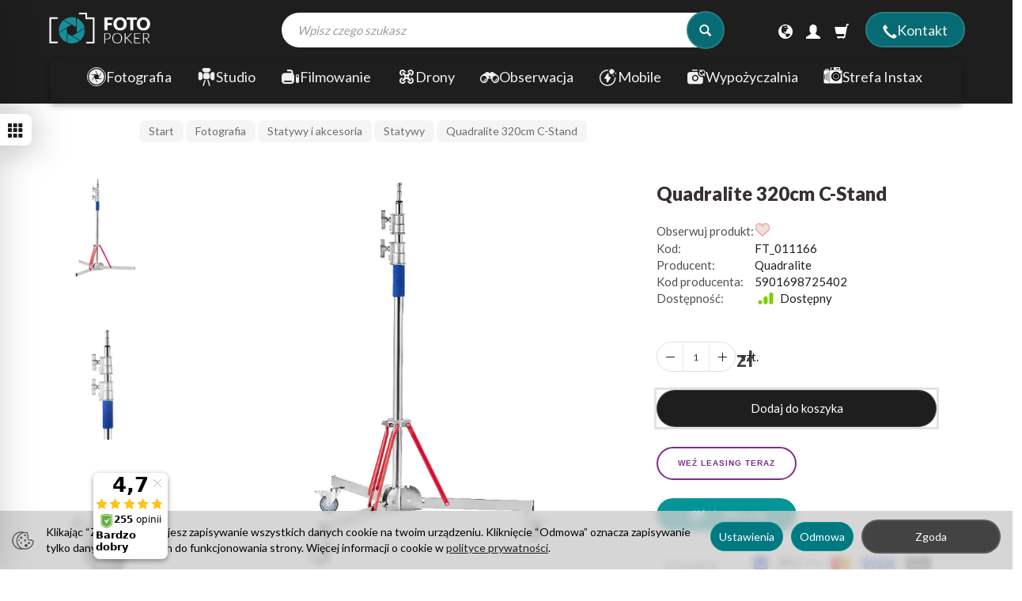

--- FILE ---
content_type: text/html; charset=utf-8
request_url: https://fotopoker.pl/quadralite-320cm-c-stand.html
body_size: 32054
content:
<!DOCTYPE html>
<html lang="pl">
   <head>
      <meta name="viewport" content="width=device-width, initial-scale=1.0" />
      
      
      

      
      
      
       
      
      
      
      
      
      
      
      

      
      
      
      
      
      

      <meta http-equiv="Content-Type" content="text/html; charset=utf-8" />
<meta name="keywords" content="quadralite, c-stand, statyw oświetleniowy, 320cm, profesjonalny, studio fotograficzne, wytrzymałość, regualcja wysokości" />
<meta name="description" content="Quadralite 320cm C-Stand - Wytrzymały i profesjonalny statyw oświetleniowy o maksymalnej nośności 20kg. Zapewnia mobilność i łatwiejsze przenoszenie. Oryginalny produkt z 2-letnią gwarancją." />
<title>Quadralite 320cm C-Stand - sklep FotoPoker</title>
<link rel="canonical" href="https://fotopoker.pl/quadralite-320cm-c-stand.html" />
      <link rel="preload" href="/bootstrap/fonts/glyphicons-halflings-regular.woff" as="font" crossorigin="anonymous">
      <link href="/bootstrap/css/bootstrap.min.css?v320" rel="preload" as="style">
      <link href="/bootstrap/css/bootstrap.min.css?v320" rel="stylesheet" type="text/css">
      <link href="/cache/css/4d55a7752f7ba00075ee11cfd93684d9.css?lm=1769435579" rel="preload" as="style" />
<link href="/cache/css/4d55a7752f7ba00075ee11cfd93684d9.css?lm=1769435579" rel="stylesheet" type="text/css" />
      <script src="/cache/js/fc606496bef11ec673894f856360d25e.js?lm=1769337569" type="text/javascript"></script>
      <link rel="shortcut icon" type="image/x-icon" href="/favicon.ico" />
      
	<link href="https://fonts.googleapis.com/css2?family=Poppins:ital,wght@0,400;0,500;0,700;1,400;1,600&display=swap" rel="preload" as="style">
	<link href="https://fonts.googleapis.com/css2?family=Poppins:ital,wght@0,400;0,500;0,700;1,400;1,600&display=swap" rel="stylesheet" type="text/css">
	
	<style>
		body 
		{
			font-family: 'Poppins', sans-serif;
		}
	</style>
	

<link href="https://fonts.googleapis.com/css2?family=Asap+Condensed&family=Oswald:wght@500&display=swap" rel="preload" as="style">
<link href="https://fonts.googleapis.com/css2?family=Asap+Condensed&family=Oswald:wght@500&display=swap" rel="stylesheet" type="text/css">


<!--[if IE 9]>
 <style type="text/css">
 select.form-control
 {
    padding-right: 0;
    background-image: none;
 }
 </style>
<![endif]-->
<script type="text/javascript">
	//<![CDATA[
	 jQuery(function($) {
	 	var menuHeight = $('#header-navbar').height();
	 	var dropdown = $('#nav-menu .dropdown-menu');

	    $(document).ready(function(){
			$('body [data-equalizer]').equalizer({ use_tallest: true });

			$(window).scroll(function () {
			    if ($(this).scrollTop() > 200) {
			        $('#toTopNew').addClass('show');
			    } else {
			        $('#toTopNew').removeClass('show');
			    }
			});

			$('#toTopNew').click(function () {
			    $("html, body").animate({
			        scrollTop: 0
			    }, 300);
			    return false;
			});

			$(window).load(function(){
				setTimeout(function(){
					if (($('#chat-application').length == 1) || ($('#livechat').length == 1) || ($('.fb_dialog_content iframe').length == 1)) {
						$('#toTopNew').addClass('upper');
					}
				}, 500);
			});
			
			var scroll = false;
			var $window = $(window);
			$window.scroll(function() {
			  scroll = true;
			});

			setInterval(function() {
			  if (scroll) {
			     if($window.scrollTop() + $window.height() >= $(document).height()-250) {
			        $('#phone-call').addClass('show');
			     }else{
					$('#phone-call').removeClass('show');
			     }
			     scroll = false;
			  }
			}, 255);

			$('#nav-button-search.collapsed').click(function() {
                setTimeout(function(){
                    $('#nav-search .form-control').focus();
                }, 300);
            });

	       	if ($('#nav-settings  > ul > li:empty').length == 2)
		    {
		        $('#nav-button-settings').hide();
		    }

	        if ($(window).width() < 768) {
	            var windowHeightMobile = $(window).height();
	            var menuHeightMobile = $('#header-navbar').height();
	            $('#header-navbar .navbar-collapse').css('max-height', windowHeightMobile - menuHeightMobile);
	        };
			
			$("#homepage-carousel .social .icons").hover(
				function() {
					$('#homepage-carousel .social .h5, #homepage-carousel .social .space').css( "opacity", '0' );
				}, function() {
					$('#homepage-carousel .social .h5, #homepage-carousel .social .space').css( "opacity", '' );
				}
			);

	    });
		
		$(window).load(function(){
			setTimeout(function() { 
				$('#homepage-carousel .social').addClass('show-social');
			}, 1000);
			
			setTimeout(function() { 
				$('#homepage-carousel .swiper-pagination').addClass('show-pagination');
			}, 1200);
		
		});
		
		// Modification filter
		$(document).ready(function(){
			$('#left .product-attribute-filter-container .filter-box.open').each(function() {
				var contentHeight = 0;
				$(this).find('.filter-content > *').each(function() {
					contentHeight += $(this).outerHeight(true);
				});
				$(this).find('.filter-content').css('max-height', contentHeight + 'px');
			})
		})
		
		$('.product-attribute-filter-container .show-more').click(function() {
			var parent = $(this).parent().parent();
			var isOpen = $(this).hasClass('open');
			var dataOpenValue = isOpen ? $(this).data('close') : $(this).data('open');
			$(this).toggleClass('open').html('<b>' + dataOpenValue + '</b>');
			$(this).parent().find('.more-attributes').toggleClass('show');
			setHeightAttr(parent)
		})
		
		$('.filter-box .filter-title').click(function() {
			var parent = $(this).parent();
			parent.toggleClass('open');
			setHeightAttr(parent)
		})
		
		function setHeightAttr(parent) {
			if (parent.hasClass('open')) {
				var contentHeight = 0;
				parent.find('.filter-content > *').each(function() {
					contentHeight += $(this).outerHeight(true);
					console.log(contentHeight)
				});
				console.log('sum: ' + contentHeight)
				parent.find('.filter-content').css('max-height', contentHeight + 'px');
			} else {
				parent.find('.filter-content').css('max-height', 0);
			}
		}
		
	 });
	 //]]>
</script>






            <script type="text/javascript">
  window.dataLayer = window.dataLayer || [];
  function gtag(){dataLayer.push(arguments)};
</script>
  <script>
    
     gtag('consent', 'default', {
        'functionality_storage': 'granted',
        'personalization_storage': 'granted',
        'security_storage': 'granted',
        'analytics_storage': 'denied',      
        'ad_storage': 'denied',
        'ad_personalization': 'denied',
        'ad_user_data': 'denied',
        'wait_for_update': 500
    });
    
</script>
<script async src="https://www.googletagmanager.com/gtag/js?id=G-WGJ7PR44MG"></script>
<script>
  gtag('js', new Date());
  gtag('config', 'G-WGJ7PR44MG');
 </script>
 <script>
    gtag('config', 'AW-761358611');
</script> 
  <script>
  
    gtag("event", "view_item", {
    currency: "PLN",
    value: 395.00,
    items: [
            {
        item_id: "27753",
        item_name: "Quadralite 320cm C-Stand",
        index: 0,
        item_brand: "Quadralite",
        item_category: "Fotografia",
item_category2: "Statywy i akcesoria",
item_category3: "Statywy",
                price: 395.00,
              // Google Ads
        id: "27753",
        google_business_vertical: "retail"
      }    ]
  });
  </script>

 
      <script src="https://rep.leaselink.pl/plugin/FTP001.js"></script>

<style>
 @import url('https://fonts.googleapis.com/css2?family=Lato:wght@400;700;900&display=swap');
</style>
<script>
    document.addEventListener('DOMContentLoaded', function () {
        var youtubeIconLink = document.querySelector('.youtube_icon.show');
        if (youtubeIconLink) {
            youtubeIconLink.textContent = 'Wideorecenzja tego produktu';
        }
var btn = document.querySelector('button.btn.btn-shopping-cart[type="submit"]');
if (btn) {
    btn.textContent = 'Dodaj do koszyka';
} 
    });
document.addEventListener('DOMContentLoaded', (event) => {
    const dropdownItems = document.querySelectorAll('ul.navbar-nav.horizontal-categories li.dropdown');
    dropdownItems.forEach((item, index) => {
        const iconDiv = document.createElement('div');
        iconDiv.className = 'icon-category';
        iconDiv.setAttribute('data-index', index);
        const link = item.querySelector('a.category-link');
        link.appendChild(iconDiv);
    });
});
       document.addEventListener("DOMContentLoaded", function() {
            const infoWypElements = document.querySelectorAll(".info-wyp");

            infoWypElements.forEach(function(element) {
                const tooltipContainer = document.createElement("span");
                tooltipContainer.classList.add("tooltip-container");

                const icon = document.createElement("span");
                icon.textContent = "?";
                icon.style.cursor = "pointer";
                icon.style.marginLeft = "10px";
                tooltipContainer.appendChild(icon);

                const tooltipContent = document.createElement("div");
                tooltipContent.classList.add("tooltip-content");

                const closeButton = document.createElement("span");
                closeButton.classList.add("close-tooltip");
                closeButton.textContent = "×";
                tooltipContent.appendChild(closeButton);

                const tooltipText = document.createElement("p");
                tooltipText.textContent = "Jeśli do 14 dni zdecydujesz się na zakup sprzętu po przetestowaniu, cena wypożyczenia zostanie odliczona od ceny produktu.";
                tooltipContent.appendChild(tooltipText);

                tooltipContainer.appendChild(tooltipContent);
                element.appendChild(tooltipContainer);

                icon.addEventListener("click", function() {
                    tooltipContent.style.display = "block";
                });

                closeButton.addEventListener("click", function() {
                    tooltipContent.style.display = "none";
                });

                if (window.innerWidth <= 1000) {
                    icon.removeEventListener("mouseover", showTooltip);
                    icon.removeEventListener("mouseout", hideTooltip);
                }

                function showTooltip() {
                    tooltipContent.style.display = "block";
                }

                function hideTooltip() {
                    tooltipContent.style.display = "none";
                }
            });

        });
</script>
<script type="text/javascript">
    (function(c,l,a,r,i,t,y){
        c[a]=c[a]||function(){(c[a].q=c[a].q||[]).push(arguments)};
        t=l.createElement(r);t.async=1;t.src="https://www.clarity.ms/tag/"+i;
        y=l.getElementsByTagName(r)[0];y.parentNode.insertBefore(t,y);
    })(window, document, "clarity", "script", "nxfit1t3fi");
</script>
 <script>
        const section = document.getElementById('main_categories');
        const newDiv = document.createElement('div');
        newDiv.classList.add('title-box-main-strefa');
        const heading = document.createElement('h2');
        heading.textContent = 'Strefa Marek';
        heading.classList.add('h2-main-strefa');
        const paragraph = document.createElement('p');
        paragraph.textContent = 'Wybierz według swoich preferencji';
        paragraph.classList.add('p-main-strefa');
        newDiv.appendChild(heading);
        newDiv.appendChild(paragraph);
        section.insertBefore(newDiv, section.firstChild);
    </script>
<script type="text/javascript">
jQuery(function ($)
{
    $(document).ready(function()
    {

        !function(f,b,e,v,n,t,s){if(f.fbq)return;n=f.fbq=function(){n.callMethod?
        n.callMethod.apply(n,arguments):n.queue.push(arguments)};if(!f._fbq)f._fbq=n;
        n.push=n;n.loaded=!0;n.version='2.0';n.agent='plsote';n.queue=[];t=b.createElement(e);t.async=!0;
        t.src=v;s=b.getElementsByTagName(e)[0];s.parentNode.insertBefore(t,s)}(window,
        document,'script','https://connect.facebook.net/en_US/fbevents.js');
        fbq('init', '727697272459682');

        if($.cookies.get('cookies_google_targeting') == true)
        {
            fbq('track', 'PageView');
            
            fbq('track', 'ViewContent', {
                    content_name: 'Quadralite 320cm C-Stand', 
                    content_category: 'Statywy',
                    content_ids: ['FT_011166'],
                    content_type: 'product',
                                        value: 395,
                    
                    currency: 'PLN'
                    },{eventID: '0210332'});
                    
        }

        
    });
});
</script>
<noscript><img height="1" width="1" style="display:none" src="https://www.facebook.com/tr?id=727697272459682&ev=PageView&noscript=1" /></noscript><script type="text/javascript">
	
		$('#nav-user > .nav').append('<div id="google_translate_element_mobile" class="visible-xs"></div>');
		function googleTranslateElementInit() {
			if (window.innerWidth < 768) {
				console.log("mobile")
				new google.translate.TranslateElement({
					pageLanguage: 'pl',
					multilanguagePage: true,
				},
				'google_translate_element_mobile');
			} else{
				console.log("Desktop")
				new google.translate.TranslateElement({
					pageLanguage: 'pl',
					multilanguagePage: true,
				},
				'google_translate_element');
			}   
		}
	
</script>
<script type="text/javascript" src="//translate.google.com/translate_a/element.js?cb=googleTranslateElementInit"></script><script>
    (function(w,d,s,i,dl){w._ceneo = w._ceneo || function () {
    w._ceneo.e = w._ceneo.e || []; w._ceneo.e.push(arguments); };
    w._ceneo.e = w._ceneo.e || [];dl=dl===undefined?"dataLayer":dl;
    const f = d.getElementsByTagName(s)[0], j = d.createElement(s); 
    j.defer = true;
    j.src = "https://ssl.ceneo.pl/ct/v5/script.js?accountGuid=" + i + "&t=" + 
    Date.now() + (dl ? "&dl=" + dl : ''); f.parentNode.insertBefore(j, f);
    })(window, document, "script", "5713c19f-16c1-4bd7-a467-0e36bc0ed130");
</script>

<script>
    _ceneo('enableManualConsentMode');
</script>

<script type="text/javascript">
jQuery(function ($) {
    $(document).ready(function() {

        if($.cookies.get('cookies_google_targeting') == true)
        {
            _ceneo('updateConsentState', {
                allow_tracking: true
            });    
            console.log('ceneo tracking works');
            
        }
        
    });
});
</script>
<meta property="og:type" content="website" /><meta property="og:title" content="Quadralite 320cm C-Stand" /><meta property="og:description" content="Quadralite 320cm C-Stand - Profesjonalny Statyw Oświetleniowy
Quadralite C-Stand 320 to studyjny statyw oświetleniowy zaprojektowany do pracy z cięższym sprzętem oświetleniowym. Jego solidna konstruk" /><meta property="og:url" content="https://fotopoker.pl/quadralite-320cm-c-stand.html" /><meta property="og:image" content="https://fotopoker.pl/media/products/80fdb37ef91df465b1cc493803f56896/images/thumbnail/big_c5c844fc73a82d04ecc34fb2b4c6c79b.webp?lm=1737623621" /><meta property="og:updated_time" content="1769769739" /> <script type="text/javascript">
  (function () { 
    var _tsid = 'X1BC7D2787AE778AC46C2F508C89EBBB2'; 
    _tsConfig = { 
      'yOffset': '0', /* offset from page bottom */
      'variant': 'reviews', /* default, reviews, custom, custom_reviews */
      'customElementId': '', /* required for variants custom and custom_reviews */
      'trustcardDirection': '', /* for custom variants: topRight, topLeft, bottomRight, bottomLeft */
      'customBadgeWidth': '', /* for custom variants: 40 - 90 (in pixels) */
      'customBadgeHeight': '', /* for custom variants: 40 - 90 (in pixels) */
      'disableResponsive': 'false', /* deactivate responsive behaviour */
      'disableTrustbadge': 'false' /* deactivate trustbadge */
    };
    var _ts = document.createElement('script');
    _ts.type = 'text/javascript'; 
    _ts.charset = 'utf-8'; 
    _ts.async = true; 
    _ts.src = '//widgets.trustedshops.com/js/' + _tsid + '.js'; 
    var __ts = document.getElementsByTagName('script')[0];
    __ts.parentNode.insertBefore(_ts, __ts);
  })();
</script><script>

var ad_storage = 'denied';

var analytics_storage = 'denied';

var ad_personalization = "denied";

var ad_user_data = "denied";

var cookies_message_bar_hidden = 0;

const cookies = document.cookie.split("; ");

for (let i = 0; i < cookies.length; i++) {
  const cookie = cookies[i].split("=");
  
  if (cookie[0] === "cookies_google_analytics"){
    var cookies_google_analytics = cookie[1];                                
    
    if(cookies_google_analytics === 'true'){           
       var analytics_storage = "granted";
    }        
  }
  
  if (cookie[0] === "cookies_google_targeting"){
    
    var cookies_google_targeting = cookie[1];                        
            
    if(cookies_google_targeting === 'true'){            
        var ad_storage = "granted";
    }     
  }

 if (cookie[0] === "cookies_google_personalization"){
    
    var cookies_google_personalization = cookie[1];                        
            
    if(cookies_google_personalization === 'true'){            
        var ad_personalization = "granted";
    }     
  }

if (cookie[0] === "cookies_google_user_data"){
    
    var cookies_google_user_data = cookie[1];                        
            
    if(cookies_google_user_data === 'true'){            
        var ad_user_data = "granted";
    }     
  }

if (cookie[0] === "cookies_message_bar_hidden"){
    
    var cookies_message_bar_hidden = cookie[1];                        
            
    if(cookies_message_bar_hidden === 'true'){            
        var cookies_message_bar_hidden = 1;
    }     
  }

}

        
         if (cookies_message_bar_hidden == 1){
            gtag('consent', 'update', {
            'functionality_storage': 'granted',
            'personalization_storage': 'granted',
            'security_storage': 'granted',
            'analytics_storage': analytics_storage,      
            'ad_storage': ad_storage,
            'ad_personalization': ad_personalization,
            'ad_user_data': ad_user_data
        });
         }
    
    </script>   </head>
   <body>
      <style>
		.at4-share
	{
		display: none !important;
	}
	
		.at-image-sharing-tool
	{
	display: none !important;
	}
	.at-image-sharing-mobile-icon
	{
	display: none !important;
	}
	
		.at-share-dock
	{
	display: none !important;
	}
	
</style>

<script type="text/javascript" src="/js/jquery.cookie.js"></script>
<script type="text/javascript" src="/js/jquery.md5.js"></script>
<script type="text/javascript">
jQuery(function ($)
{
    $(document).ready(function()
    {               
        console.log("ads tracker status: active");       
        
        var getUrlParameter = function getUrlParameter(sParam) {
            var sPageURL = window.location.search.substring(1),
            sURLVariables = sPageURL.split('&'),
            sParameterName,
            i;
            
            for (i = 0; i < sURLVariables.length; i++) {
                sParameterName = sURLVariables[i].split('=');
        
                if (sParameterName[0] === sParam) {
                    return sParameterName[1] === undefined ? true : decodeURIComponent(sParameterName[1]);
                }
            }
        };
        
        function updateDebug(ads_id, ads_tracker_cookie) {
            // Funkcja sanitizująca wejściowe dane
            var sanitize = function(str) {
                return String(str)
                    .replace(/</g, "&lt;")
                    .replace(/>/g, "&gt;")
                    .replace(/"/g, "&quot;")
                    .replace(/'/g, "&#039;");
            };

            
            var referrer = document.referrer ? sanitize(document.referrer) : "";
            var browser = "Mozilla/5.0 (Macintosh; Intel Mac OS X 10_15_7) AppleWebKit/537.36 (KHTML, like Gecko) Chrome/131.0.0.0 Safari/537.36; ClaudeBot/1.0; +claudebot@anthropic.com)";
            var ip = "3.17.155.88";
            var hash = sanitize(getUrlParameter('hash') || "");
            var url = window.location.protocol + "//" + window.location.host + window.location.pathname + window.location.search;
            var cookie = JSON.stringify(ads_tracker_cookie);

            $.post( "/adsTracker/debug", { url: url, referrer: referrer, browser: browser, ip: ip, hash: hash, ads_id: ads_id, cookie: cookie })
              .done(function( data ) {
                console.log("debug update");
            });
        }

        
        function updateRemoteAddressData(ads_id, ads_tracker_cookie) {
            // Funkcja sanitizująca wejściowe dane
            var sanitize = function(str) {
                return String(str)
                    .replace(/</g, "&lt;")
                    .replace(/>/g, "&gt;")
                    .replace(/"/g, "&quot;")
                    .replace(/'/g, "&#039;");
            };

            // Pobieramy adres IP z PHP (sanitize używany w PHP) oraz inne dane
            var remote_address = "3.17.155.88";
            var rawHash = getUrlParameter('hash');
            var hash = sanitize(rawHash || "");
            if (!hash) {
                hash = "###direct###";
            }
            var url = window.location.protocol + "//" + window.location.host + window.location.pathname + window.location.search;
            var cookie = JSON.stringify(ads_tracker_cookie);

            // Logowanie danych przed wysłaniem
            console.log("remote url: " + url);
            console.log("remote address: " + remote_address);
            console.log("remote ads hash: " + hash);
            console.log("remote ads id: " + ads_id);
            console.log("remote cookies: " + cookie);
            
            $.post( "/adsTracker/remoteAddressData", { url: url, remote_address: remote_address, hash: hash, ads_id: ads_id, cookie: cookie })
              .done(function( data ) {
                console.log("remote address data update");
            });
            
            
        }

        
        
        function getKeyByValue(object, value) { 
            for (var prop in object) { 
                if (object.hasOwnProperty(prop)) { 
                    if (object[prop] === value) 
                    return prop; 
                } 
            } 
        }                
        
        function getDateFormat() {
            var d = new Date();
            d = d.getFullYear() + "-" + ('0' + (d.getMonth() + 1)).slice(-2) + "-" + ('0' + d.getDate()).slice(-2) + " " + ('0' + d.getHours()).slice(-2) + ":" + ('0' + d.getMinutes()).slice(-2) + ":" + ('0' + d.getSeconds()).slice(-2);
            return d;
        }
                               
        
        function prepareCookies(ads_id, ads_tracker_cookie) { 
            
                var ads_hash_control = "47e38f47dbb42527573e2e4bc87cf5ff";
                var ads_tracker_cookie_json = JSON.stringify(ads_tracker_cookie);
                                
                console.log(ads_tracker_cookie_json);
                
                
                                    updateRemoteAddressData(ads_id, ads_tracker_cookie);
                           
                                
                               

                var expires_at = new Date();                
                
                var days = 30;
                
                expires_at.setTime(expires_at.getTime() + 1000 * days * 24 * 60 * 60);                
                $.cookies.set('ads_tracker_'+ads_hash_control, ads_tracker_cookie_json, {path: '/', expiresAt: expires_at});
                                                
        }
        
        function addCookiesData(ads_id, ads_path) { 

                var ads_hash_control = "47e38f47dbb42527573e2e4bc87cf5ff";
                var date_time = getDateFormat();                
                var md5 = $.md5(date_time);                                
                
                var ads_tracker_entering = {};          
                ads_tracker_entering['ads_cookie_hash'] = md5;      
                ads_tracker_entering['ads_id'] = ads_id;                
                ads_tracker_entering['ads_path'] = ads_path;
                ads_tracker_entering['ads_entering'] = 1;   
                ads_tracker_entering['ads_last'] = "true";    
                ads_tracker_entering['ads_create'] = date_time;         
                ads_tracker_entering['ads_update'] = date_time;
                ads_tracker_entering['ads_sum_control'] = "";
                
                var md5control = $.md5(JSON.stringify(ads_tracker_entering)+ads_hash_control);                
                ads_tracker_entering['ads_sum_control'] = md5control;                
                
                var ads_tracker_cookie = [];                                                           
                ads_tracker_cookie.push(ads_tracker_entering);
                
                console.log(ads_tracker_cookie);
                
                return ads_tracker_cookie;                              
        }                
        
        function checkSumControl(ads_tracker_entering) {                      
                        
            var ads_hash_control = "47e38f47dbb42527573e2e4bc87cf5ff";
            
            var check_sum_entering = Object.assign({}, ads_tracker_entering);
                  
            var check_hash = check_sum_entering['ads_sum_control'];            
                        
            //console.log("check_hash :"+check_hash);                     
                     
            check_sum_entering['ads_last'] = "true";         
            check_sum_entering['ads_sum_control'] = "";            
            var md5control = $.md5(JSON.stringify(check_sum_entering)+ads_hash_control);
            console.log(check_hash + " = " + md5control);
            
            if(check_hash==md5control){
                console.log("sum control status: true");
                return true;       
                
            }else{
                console.log("sum control status: false");
                return false;
            }
                                  
        }
        
        
        function updateCookiesData(ads_tracker_cookie, ads_id, ads_path) {                                             
          var ads_hash_control = "47e38f47dbb42527573e2e4bc87cf5ff";
          var is_exist = 0;                    
                              
          $.each( ads_tracker_cookie, function( key, ads_tracker_entering ) {                                                                                                               
                                                        
             var sum_control_status = checkSumControl(ads_tracker_entering);                                                        
                                                        
              ads_tracker_entering['ads_last'] = "false";              
              
              if(ads_tracker_entering['ads_id'] == ads_id){
                                      
                    console.log("finded");
                    console.log("sum control:"+ads_tracker_entering['ads_sum_control']);
                    
                    is_exist = 1;
                                                        
                    var date_time = getDateFormat();              
                                        
                    ads_tracker_entering['ads_entering'] = ads_tracker_entering['ads_entering']+1 ;                                  
                    ads_tracker_entering['ads_update'] = date_time;
                    ads_tracker_entering['ads_last'] = "true";
                    ads_tracker_entering['ads_sum_control'] = "";
                    
                    var md5control = $.md5(JSON.stringify(ads_tracker_entering)+ads_hash_control);                                                                            
                    ads_tracker_entering['ads_sum_control'] = md5control;
                    
                    console.log("new sum control:"+ads_tracker_entering['ads_sum_control']);
                    
                                      
              }                           
              
          });
          
          if(is_exist==0){
                var ads_hash_control = "47e38f47dbb42527573e2e4bc87cf5ff";            
                var date_time = getDateFormat();  
                var md5 = $.md5(date_time);                                                
                
                var ads_tracker_entering = {};              
                ads_tracker_entering['ads_cookie_hash'] = md5;  
                ads_tracker_entering['ads_id'] = ads_id;
                ads_tracker_entering['ads_path'] = ads_path;
                ads_tracker_entering['ads_entering'] = 1;       
                ads_tracker_entering['ads_last'] = "true";
                ads_tracker_entering['ads_create'] = date_time;         
                ads_tracker_entering['ads_update'] = date_time;
                ads_tracker_entering['ads_sum_control'] = "";
                
                var md5control = $.md5(JSON.stringify(ads_tracker_entering)+ads_hash_control);                
                ads_tracker_entering['ads_sum_control'] = md5control;                                
                                                                                                   
                ads_tracker_cookie.push(ads_tracker_entering);  
                                                    
           }                                                                             
          
          return ads_tracker_cookie
                             
        }
        
        
       //************* start recognize active ads ******************
 
        var ads_hash_control = "47e38f47dbb42527573e2e4bc87cf5ff";    
        var url_hash = getUrlParameter('hash');
        console.log("ads tracker hash: "+url_hash);
        
        var ads_array_hash = $.parseJSON('["direct_entrance","90fc3036cd695f2bfe69f36a43a3f720","f6ecd5196eb9a43771177938cfb5d5b2","efd61fde5ed22e209d33475f1d8212c8","chat_ai"]');
        var ads_array_ids = $.parseJSON('[1,2,3,4,5]');
        var ads_array_path = $.parseJSON('["Wej\u015bcia bezpo\u015brednie\/Wej\u015bcia bezpo\u015brednie","Por\u00f3wnywarki\/Ceneo","Google\/Google Shopping","Por\u00f3wnywarki\/Fbfeed","Soteshop\/Zdarzenia"]');
        
                
        if($.inArray(url_hash, ads_array_hash) !== -1){
                              
            console.log("recognize active ads");
            
                
            var key = getKeyByValue(ads_array_hash, url_hash);            
            var ads_id = ads_array_ids[key];            
            var ads_path = ads_array_path[key];
            
            var active_ads_session = window.sessionStorage.getItem("active_ads_"+ads_id);
            window.sessionStorage.setItem("active_session", "active");                                         
            
            if(active_ads_session!="active"){                                
                console.log("add to session ads "+ads_id);
                
                window.sessionStorage.setItem("active_ads_"+ads_id, "active");
            
            
                $.post( "/adsTracker/checkAds", { id: ads_id })
                  .done(function( data ) {
                    // alert( "Data Loaded: " + data );
                });
                                        
                
                if (!$.cookies.get('ads_tracker_'+ads_hash_control)) {                                                          
                                                                                        
                    var ads_tracker_cookie = addCookiesData(ads_id, ads_path);
                    
                    prepareCookies(ads_id, ads_tracker_cookie);
                                                                                                                                                                    
                }else{
                    
                    var ads_tracker_cookie = $.cookies.get('ads_tracker_'+ads_hash_control);                                
                                    
                    ads_tracker_cookie = updateCookiesData(ads_tracker_cookie, ads_id, ads_path);                                                                                                
                                                 
                    prepareCookies(ads_id, ads_tracker_cookie);                                
                    
                }  
                
             }else{
                 console.log("ads was active: "+ads_id);
             }                                          
            
        }else{
            console.log("can't ads recognize");
                        
            var active_session = window.sessionStorage.getItem("active_session");            
            
            if(active_session!="active"){                                
                console.log("welcome to direct enterence");
                
                window.sessionStorage.setItem("active_session", "active");
                                
                var ads_id = 1;
                var ads_path = "Wejścia bezpośrednie"; 

                                
                $.post( "/adsTracker/checkAds", { id: ads_id })
                    .done(function( data ) {                
                });                                    
            
                if (!$.cookies.get('ads_tracker_'+ads_hash_control)) {                                                          
                                                                                        
                    var ads_tracker_cookie = addCookiesData(ads_id, ads_path);
                    
                    prepareCookies(ads_id, ads_tracker_cookie);
                                                                                                                                                                    
                }else{
                    
                    var ads_tracker_cookie = $.cookies.get('ads_tracker_'+ads_hash_control);                                
                                    
                    ads_tracker_cookie = updateCookiesData(ads_tracker_cookie, ads_id, ads_path);                                                                                                
                                                 
                    prepareCookies(ads_id, ads_tracker_cookie);                                
                    
                }               
                
            }
            
        }
        
        let eventFired = false;
            
        $('#chat-ai-modal').on('keypress', '#chat-ai-message-input', function(event) {                
            if (event.which === 13) {   
                sendChatAiEvent();                    
            }
        });

        $('#chat-ai-modal').on('click', '#send-chat-ai-arrow', function() {                        
            sendChatAiEvent();            
        });       
        
        
        function sendChatAiEvent()
        {
            if (eventFired) return;
            eventFired = true;
            
            console.log("Event Chat AI");
                        
            var ads_id = 5;
            var ads_path = "Chat AI"; 

            $.post( "/adsTracker/checkAds", { id: ads_id })
                .done(function( data ) {  
                
            });
            
            if (!$.cookies.get('ads_tracker_'+ads_hash_control)) {                                                          
                                
                                                                                    
                var ads_tracker_cookie = addCookiesData(ads_id, ads_path);
                
                prepareCookies(ads_id, ads_tracker_cookie);
                                                                                                                                                                
            }else{
                                
                
                var ads_tracker_cookie = $.cookies.get('ads_tracker_'+ads_hash_control);                                
                                
                ads_tracker_cookie = updateCookiesData(ads_tracker_cookie, ads_id, ads_path);                                                                                                
                                             
                prepareCookies(ads_id, ads_tracker_cookie);                                
                
            }      
            
        }
        
        
        
    
    });
});
</script><script src="https://apis.google.com/js/platform.js?onload=renderBadge" async defer></script>
<script>
  window.renderBadge = function() {
    var ratingBadgeContainer = document.createElement("div");
    document.body.appendChild(ratingBadgeContainer);
    window.gapi.load('ratingbadge', function() {
      window.gapi.ratingbadge.render(
        ratingBadgeContainer, {
          "merchant_id": 130947059,
          "position": "BOTTOM_LEFT"
        });
    });
  }
  window.___gcfg = {
    lang: 'pl'
    };
</script>    
    <style>
        .full-list .product-observe, .home-list .product-observe {
            background: none !important;
        }
    </style>
    

<script type="text/javascript">
//<![CDATA[
jQuery(function($){

    // 1) przy starcie strony sprawdź, czy są obserwowane produkty
    $(document).ready(function() {
        updateNavObserve();

        // Obsługa kliknięć „obserwuj/usuń obserwację”
        $(document).on('click', '.product-observe', function() {
            let productId = $(this).data('product-observe');
            let $div = $(this).closest('div');

            if ($div.hasClass('observe-no')) {
                // dodaj do obserwacji
                $.get('/st-product-observe/addToObserve', 
                      { product_id: productId }, function() {
                    setTimeout(function() {
                        blinkInGreen();
                        setObserveYesForProduct(productId);
                        showProductsSidebar();
                        updateNavObserve();        // <-- po dodaniu: odśwież nav-observe
                    }, 200);
                });
            } else if ($div.hasClass('observe-yes')) {
                // usuń z obserwacji
                $.get('/st-product-observe/removeFromObserve', 
                      { product_id: productId }, function() {
                    setTimeout(function() {
                        blinkInRed();
                        setObserveNoForProduct(productId);
                        showProductsSidebar();
                        updateNavObserve();        // <-- po usunięciu: odśwież nav-observe
                    }, 200);
                });
            }

            // animacja latającego klona
            var $clone = $(this).clone().css({
                position: 'absolute',
                top: $(this).offset().top,
                left: $(this).offset().left,
                zIndex: 9999
            }).appendTo('body');
            
            var target = $("#sidebar-handle").offset();
            if (target) {
                $clone.animate({
                    top: target.top,
                    left: target.left
                }, 1000, function() { $clone.remove(); });
            } else {
                $clone.remove();
                console.error('Element #sidebar-handle nie znaleziony.');
            }
        });

        // Funkcja do sprawdzania i ukrywania/pokazywania nav-observe
        function updateNavObserve() {
            $.get('/st-product-observe/isObserve', function(resp) {
                if (resp === 'false') {
                    $('#nav-observe').hide();
                } else {
                    $('#nav-observe').show();
                }
            });
        }

        // Pozostałe funkcje pomocnicze:
        function setObserveNoForProduct(id) {
            $('div[data-product-observe="' + id + '"].observe-yes')
                .removeClass('observe-yes')
                .addClass('observe-no');
        }
        function setObserveYesForProduct(id) {
            $('div[data-product-observe="' + id + '"].observe-no')
                .removeClass('observe-no')
                .addClass('observe-yes');
        }
        function showProductsSidebar() {
            $.get('/st-product-observe/showProductsSidebar', function(html) {
                setTimeout(function() {
                    $('#product-tab-observe-sidebar').html(html);
                }, 200);
            });
        }
        function blinkInRed() {
            $('#sidebar-handle').animate({'dummy':1},{
                step: function() {
                    $(this).css('background-color','#eee')
                           .find('.glyphicon-list')
                           .toggleClass('glyphicon-list glyphicon-trash');
                },
                complete: function() {
                    $(this).animate({'dummy':1},{
                        step: function() {
                            $(this).css('background-color','')
                                   .find('.glyphicon-trash')
                                   .toggleClass('glyphicon-trash glyphicon-list');
                        }
                    });
                },
                duration: 2000
            });
        }
        function blinkInGreen() {
            $('#sidebar-handle').animate({'dummy':1},{
                step: function() {
                    $(this).css('background-color','#eee')
                           .find('.glyphicon-list')
                           .toggleClass('glyphicon-list glyphicon-heart');
                },
                complete: function() {
                    $(this).animate({'dummy':1},{
                        step: function() {
                            $(this).css('background-color','')
                                   .find('.glyphicon-heart')
                                   .toggleClass('glyphicon-heart glyphicon-list');
                        }
                    });
                },
                duration: 2000
            });
        }

    });

});
//]]>
</script>

<script type="text/javascript">
jQuery(function ($)
{
    $(document).ready(function()
    {                   
        
        let counter = 0;
        let interval = setInterval(() => {
          counter++;
          if (counter <= 10) {
            // wywołaj akcję co 1 minutę przez pierwsze 10 minut
            updateUTCookies();
            
          } else if (counter > 10 && counter <= 20) {
            // wywołaj akcję co 2 minuty przez kolejne 10 minut
            if (counter % 2 === 0) {              
              updateUTCookies();
            }
          } else if (counter > 20 && counter <= 30) {
            // wywołaj akcję co 3 minuty od 20 do 30 minuty
            if (counter % 3 === 0) {
              updateUTCookies();
            }
          } else {
            // przestań wywoływać akcję po upływie 30 minut
            clearInterval(interval);
          }
        }, 60 * 1000);
        
        function updateUTCookies() {         
            $.get('/st-user-tracker-level/updateUTL', function(data){
                            });                
        }
        
    });
});
</script>
<div class="modal fade" id="ajax-login-form-modal" tabindex="-1" role="dialog" aria-hidden="false" aria-modal="true" aria-labelledby="login_ajax">
    <div class="modal-dialog">
        <div class="modal-content">       
            <div id="ajax-login-form"></div>    
        </div>

    </div>
</div>
<script type="text/javascript">
jQuery(function ($) {
    $(document).ready(function() {

        $( "#ajax-login-button, [data-action='ajax-login-button']" ).click(function() {
            showAjaxLoginFormModal();
        });


        function showAjaxLoginFormModal()
        {
            $('#modal-user').modal('hide');
            $('#ajax-login-form-modal').modal('show');

            $.get('/user/ajaxLoginForm', function(data) {
                
                $('#ajax-login-form').html(data);
            });
        };


    });
});
</script><div id="sidebar">    
    <div id="sidebar-content" class="modal fade" tabindex="-1" role="dialog" aria-labelledby="sidebar-content-label">
        <div class="modal-dialog" role="document">
            <div class="modal-content">
                <div class="modal-header">
    <button type="button" class="close" data-dismiss="modal" aria-label="Zamknij"><span aria-hidden="true">&times;</span></button>
    <div class="h4 modal-title" id="recentyl-viewed-sidebar-label">Ostatnio przeglądane produkty</div>
</div>
<div id="product-tab-recentyl-viewed-sidebar" class="modal-body">    
</div>         



<script type="text/javascript">
//<![CDATA[
jQuery(function($){
    
    $(document).ready(function() {

        showProductsSidebar();
        
        $(document).on('click', '#remove-all-recentyl', function() {  
                      
            let deleteIcon = $(this).find('.glyphicon-trash');
            deleteIcon.attr('class', 'delete-icon loading');     
            
            $.get('/st-recently-viewed-products/removeAll', function(html)
            {
                setTimeout(function() {
                    console.log("recentyl remove");
                    showProductsSidebar();
                }, 200);  // 500 milisekund = 0,5 sekundy
            });
        });
        
        function showProductsSidebar()
        {
            $.get('/st-recently-viewed-products/showProductsSidebar', function(html)
            {         
                setTimeout(function() {
                    $('#product-tab-recentyl-viewed-sidebar').html(html);                
                }, 200);  // 500 milisekund = 0,5 sekundy
            });
        }
        
    });
});
//]]>
</script>
                        
                <div class="modal-header">
    <button type="button" class="close" data-dismiss="modal" aria-label="Zamknij"><span aria-hidden="true">&times;</span></button>
    <div class="h4 modal-title" id="observe-sidebar-label">Obserwowane produkty</div>
</div>
<div id="product-tab-observe-sidebar" class="modal-body">    
</div>         


<script type="text/javascript">
//<![CDATA[
jQuery(function($){
    
    $(document).ready(function() {
        // 1) Pokaż sidebar i od razu sprawdź nav-observe
        showProductsSidebar();
        updateNavObserve();

        // 2) Obsługa przycisku "usuń wszystkie"
        $(document).on('click', '#remove-all-observe', function() {
            let deleteIcon = $(this).find('.glyphicon-trash');
            deleteIcon.attr('class', 'delete-icon loading');
                        
            $.get('/st-product-observe/removeAll', function(html) {              
                setTimeout(function() {
                    showProductsSidebar();
                    setObserveToNo();
                    updateNavObserve();   // <-- odśwież nav-observe po usunięciu wszystkich
                }, 200);
            });            
        });
        
        
        // --- Funkcje pomocnicze ---
        
        // 3) Ukrywa/pokazuje #nav-observe na podstawie endpointu isObserve
        function updateNavObserve() {
            $.get('/st-product-observe/isObserve', function(resp) {
                if (resp === 'false') {
                    $('#nav-observe').hide();
                } else {
                    $('#nav-observe').show();
                }
            });
        }
        
        // 4) Przeładowanie zawartości sidebaru
        function showProductsSidebar() {    
            $.get('/st-product-observe/showProductsSidebar', function(html) {
                setTimeout(function() {
                    $('#product-tab-observe-sidebar').html(html);     
                }, 200);                
            });        
        }
        
        // 5) Zaznacz wszystkie elementy jako "no observe"
        function setObserveToNo() {
            $('.product-observe.observe-yes')
                .removeClass('observe-yes')
                .addClass('observe-no');
        }
    
    });

});
//]]>
</script>

                <div class="modal-header" style="padding: 0; min-height: 0; border: none;">
                    <button type="button" class="close" data-dismiss="modal" aria-label="Zamknij"><span aria-hidden="true">&times;</span></button>
                </div>
            </div>
        </div> 
    </div>
    <div id="sidebar-handle" class="closeBtn">
        <svg class="arror-icon" width="10" height="16" viewBox="0 0 5 8" fill="none" xmlns="http://www.w3.org/2000/svg"><path d="M1 1L4 4L1 7" stroke="currentColor" stroke-linecap="round" stroke-linejoin="round"/></svg>
        <span class="glyphicon glyphicon-list"></span>
    </div>
</div>


<script type="text/javascript">
jQuery(function ($) {
    
    const sidebar = $('#sidebar');
    const sidebarContent = $('#sidebar-content');
    
    const closeSidebar = () => {
        sidebar.removeClass('open');
        if ($(window).width() < 768) {
            sidebarContent.modal('hide');
        }
    }
    
    const openSidebar = () => {
        sidebar.addClass('open');
        if ($(window).width() < 768) {
            sidebarContent.modal('show');
        }
    }
    
    $("#sidebar-handle").click(function() {
        const isOpen = sidebar.hasClass('open');
        
        if (isOpen) {
            closeSidebar()
        }else{
            openSidebar()
        }
    });

    $(document).ready(function() {
        $(document).click(function(event) {
            // Sprawdzenie, czy kliknięty element lub jego rodzic ma klasę 'product-observe'
            if ($(event.target).closest('.product-observe').length) {
                // Jeśli tak, zatrzymujemy funkcję, aby nie wykonywała dalszych działań
                return;
            }

            // Jeśli kliknięty element nie jest blisko #sidebar ani #sidebar-handle
            // oraz #sidebar jest w pozycji "0px" (czyli widoczny)
            if (!$(event.target).closest("#sidebar").length && $("#sidebar").hasClass("open")) {
                closeSidebar()
            }
        });
        
        $('#sidebar-content .close').click(closeSidebar)
        
        // Nasłuchiwanie na zdarzenie zamknięcia modala, aby usunąć klasę 'open'
        $('#sidebar-content').on('hidden.bs.modal', function () {
            closeSidebar()
        });

    });
});
</script>
          <header>
    
<nav id="header-navbar" role="navigation" class="navbar navbar-fixed-top bg-menu">    
    
  
    <div class="header-air row">
        <div class="navbar-header">
            <button id="nav-button-menu" type="button" class="navbar-toggle collapsed" data-toggle="collapse" data-target="#nav-menu" data-parent="#header-navbar">
                <span class="icon-bar"></span>
                <span class="icon-bar"></span>
                <span class="icon-bar"></span>
            </button>
        </div>
        <div class="col-sm-3 col-xs-12">    
            <div class="logo-air">
                <a href="/"><img src="/images/frontend/theme/nowy/_editor/prod/f1cf3819a632d0d31e41c13837da0c80.png" alt="" /></a>
            </div>
        </div>
     <div class="col-sm-6 col-xs-12"> 
        
            <div class="head-search"><form action="/product/search" class="form-inline search" method="get">
    <div class="input-group">
        <label class="sr-only" for="search">Wyszukaj</label>
        <input type="search" autocomplete="off" class="form-control" name="query" value="" placeholder='Wpisz czego szukasz' />
        <span class="input-group-btn">
            <button class="btn btn-search" type="submit"><span class="glyphicon glyphicon-search"></span></button>
        </span>                                
    </div>
</form>


<script id="search-result-tpl" type="text/x-template">
    <div class="media">
        <div class="media-left">
            <a href="#">
                <img class="media-object" src="{%=o.image%}" alt="{%=o.name%}">
            </a>
        </div>
        <div class="media-body">
            <h4 class="media-heading">{%=o.name%}</h4>
            {% if (o.price) { %}
                <div class="price-info">
                    {% if (o.price.type == 'gross_net')  { %}
                        <span class="price">{%=o.price.brutto%}</span>
                    {% } else if (o.price.type == 'net_gross') { %}
                        <span class="price">{%=o.price.netto%}</span>
                    {% } else if (o.price.type == 'only_net') { %}
                        <span class="price">{%=o.price.netto%}</span>
                    {% } else { %}
                        <span class="price">{%=o.price.brutto%}</span>
                    {% } %}
                </div>
            {% } %}
        </div>
    </div>
</script>

<script type="text/javascript">
    jQuery(function($) {
        $('.search').submit(function() {
            var input = $(this).find('input[name=query]');

            if (!input.val()) {
                input.parent().addClass('has-error');
                return false;
            } 

            input.parent().removeClass('has-error');
            return true;            
        });

        var products = new Bloodhound({
            datumTokenizer: Bloodhound.tokenizers.obj.whitespace('name'),
            queryTokenizer: Bloodhound.tokenizers.whitespace,
            remote: {
                url: '/search/typeahead?query=%QUERY',
                wildcard: '%QUERY'
            },
            limit: 100
        });
     
        products.initialize();

        var tpl = tmpl($('#search-result-tpl').html());

        var typeahead = $('.search input[type="search"]');
        typeahead.typeahead({
            source: products.ttAdapter(),
            messages: {
                noresults: "Brak produktów dla wybranych kryteriów"
            }, 
            viewport: { selector: '#header-navbar', padding: 0 },   
            template: function(suggestions) {
                var content = '';
                for (var i = 0; i < suggestions.length; i++) {
                    content += '<li data-url="'+suggestions[i].url+'">'+tpl(suggestions[i])+'</li>';
                }
                return content;
            }
        });
    });
</script>
</div>    
               
        </div>
        <div class="col-sm-3 contact-xs">              
                    <div id="navbar-buttons" class="btn-group pull-right">
                        <div class=contact-box>
                        <div class="contact-edit"><a href="#scroll1">Kontakt
                            <div class="glyphiconposition"><span class="glyphicon glyphicon-earphone" href="#scroll"></a></span></div></div> 
                    </div>
                    
                        <button id="nav-button-shopping-cart" class="btn btn-navbar collapsed empty" data-toggle="collapse" data-target="#nav-shopping-cart"  data-parent="#header-navbar">
                            <p id="menu-info">Koszyk</p><span class="glyphicon glyphicon-shopping-cart"></span>
                            <small class="quantity"></small>
                        </button>
    
                         
                         <a href="https://fotopoker.pl/user/loginUser" id="nav-button-user" class="hidden-xs btn btn-navbar collapsed">

                            <span id="login-status-info" class="glyphicon glyphicon-user"></span>
                            <small class="login-status">&nbsp;</small>
                        </a> 
                        <button id="nav-button-user" class="visible-xs btn btn-navbar collapsed" data-toggle="collapse" data-target="#nav-user" data-parent="#header-navbar">
                            <span id="login-status-info" class="glyphicon glyphicon-user"></span>
                            <small class="login-status">&nbsp;</small>
                        </button>     
                                                          
                        <button id="nav-button-settings" class="btn btn-navbar hidden-xs collapsed" data-toggle="collapse" data-target="#nav-settings" data-parent="#header-navbar">
                            <span class="glyphicon glyphicon-globe"></span>
                        </button>                                                         
                    </div>           
                </div>
    </div>
 
    <div class="container">
        <div id="nav-menu" class="navbar-collapse collapse clearfix">
            <div id="search-mob"><form action="/product/search" class="form-inline search" method="get">
    <div class="input-group">
        <label class="sr-only" for="search">Wyszukaj</label>
        <input type="search" autocomplete="off" class="form-control" name="query" value="" placeholder='Wpisz czego szukasz' />
        <span class="input-group-btn">
            <button class="btn btn-search" type="submit"><span class="glyphicon glyphicon-search"></span></button>
        </span>                                
    </div>
</form>


<script id="search-result-tpl" type="text/x-template">
    <div class="media">
        <div class="media-left">
            <a href="#">
                <img class="media-object" src="{%=o.image%}" alt="{%=o.name%}">
            </a>
        </div>
        <div class="media-body">
            <h4 class="media-heading">{%=o.name%}</h4>
            {% if (o.price) { %}
                <div class="price-info">
                    {% if (o.price.type == 'gross_net')  { %}
                        <span class="price">{%=o.price.brutto%}</span>
                    {% } else if (o.price.type == 'net_gross') { %}
                        <span class="price">{%=o.price.netto%}</span>
                    {% } else if (o.price.type == 'only_net') { %}
                        <span class="price">{%=o.price.netto%}</span>
                    {% } else { %}
                        <span class="price">{%=o.price.brutto%}</span>
                    {% } %}
                </div>
            {% } %}
        </div>
    </div>
</script>

<script type="text/javascript">
    jQuery(function($) {
        $('.search').submit(function() {
            var input = $(this).find('input[name=query]');

            if (!input.val()) {
                input.parent().addClass('has-error');
                return false;
            } 

            input.parent().removeClass('has-error');
            return true;            
        });

        var products = new Bloodhound({
            datumTokenizer: Bloodhound.tokenizers.obj.whitespace('name'),
            queryTokenizer: Bloodhound.tokenizers.whitespace,
            remote: {
                url: '/search/typeahead?query=%QUERY',
                wildcard: '%QUERY'
            },
            limit: 100
        });
     
        products.initialize();

        var tpl = tmpl($('#search-result-tpl').html());

        var typeahead = $('.search input[type="search"]');
        typeahead.typeahead({
            source: products.ttAdapter(),
            messages: {
                noresults: "Brak produktów dla wybranych kryteriów"
            }, 
            viewport: { selector: '#header-navbar', padding: 0 },   
            template: function(suggestions) {
                var content = '';
                for (var i = 0; i < suggestions.length; i++) {
                    content += '<li data-url="'+suggestions[i].url+'">'+tpl(suggestions[i])+'</li>';
                }
                return content;
            }
        });
    });
</script>
</div>
            <ul class="nav navbar-nav horizontal-categories" style="visibility: hidden; height: 0">
    <li class="hidden-xs">
        <a href="/">Home</a>
    </li>
                                                    <li class="dropdown">
                    <a 
                        href="/category/fotografia" 
                        class="dropdown-toggle category-link" 
                        data-hover="dropdown" 
                        data-toggle="dropdown"
                    >
                        Fotografia
                    </a>
                    <button
                        type="button"
                        class="btn btn-light hidden-sm hidden-md hidden-lg" 
                        data-toggle="dropdown"
                    >
                        <svg width="7" height="12" viewBox="0 0 7 12" fill="none" xmlns="http://www.w3.org/2000/svg"><path d="M1 1L6 6L1 11" stroke="currentColor" stroke-width="2" stroke-linecap="round" stroke-linejoin="round"/></svg>                        
                    </button>
                    <ul class="dropdown-menu">
                                                    <li >
                                <a href="/category/fotografia-aparaty-cyfrowe" class="category-link">Aparaty cyfrowe</a>
                                                            </li>
                                                    <li >
                                <a href="/category/fotografia-obiektywy" class="category-link">Obiektywy</a>
                                                            </li>
                                                    <li >
                                <a href="/category/fotografia-aparaty-cyfrowe-aparaty-instax-z-natychmiastowym-wydrukiem" class="category-link">Aparaty z natychmiastowym wydrukiem</a>
                                                            </li>
                                                    <li >
                                <a href="/category/fotografia-akcesoria-do-instax" class="category-link">Akcesoria do aparatów z natychmiastowym wydrukiem</a>
                                                            </li>
                                                    <li >
                                <a href="/category/fotografia-akcesoria-do-aparatow" class="category-link">Akcesoria do aparatów</a>
                                                            </li>
                                                    <li >
                                <a href="/category/fotografia-akcesoria-do-obiektywow" class="category-link">Akcesoria do obiektywów</a>
                                                            </li>
                                                    <li >
                                <a href="/category/fotografia-lampy-blyskowe" class="category-link">Lampy błyskowe</a>
                                                            </li>
                                                    <li >
                                <a href="/category/fotografia-statywy-i-akcesoria" class="category-link">Statywy i akcesoria</a>
                                                            </li>
                                                    <li >
                                <a href="/category/fotografia-plecaki-torby-pokrowce" class="category-link">Plecaki, torby, pokrowce</a>
                                                            </li>
                                                    <li >
                                <a href="/category/fotografia-filtry" class="category-link">Filtry i pokrywki</a>
                                                            </li>
                                                    <li >
                                <a href="/category/fotografia-karty-pamieci-i-czytniki" class="category-link">Karty pamięci i czytniki</a>
                                                            </li>
                                                    <li >
                                <a href="/category/fotografia-zasilanie" class="category-link">Zasilanie</a>
                                                            </li>
                                                    <li >
                                <a href="/category/fotografia-fotografia-analogowa" class="category-link">Fotografia analogowa</a>
                                                            </li>
                                                    <li >
                                <a href="/category/fotografia-dodatkowe-gwarancje" class="category-link">Dodatkowe gwarancje</a>
                                                            </li>
                                            </ul> 
                </li>
                     
                                                    <li class="dropdown">
                    <a 
                        href="/category/studio" 
                        class="dropdown-toggle category-link" 
                        data-hover="dropdown" 
                        data-toggle="dropdown"
                    >
                        Studio
                    </a>
                    <button
                        type="button"
                        class="btn btn-light hidden-sm hidden-md hidden-lg" 
                        data-toggle="dropdown"
                    >
                        <svg width="7" height="12" viewBox="0 0 7 12" fill="none" xmlns="http://www.w3.org/2000/svg"><path d="M1 1L6 6L1 11" stroke="currentColor" stroke-width="2" stroke-linecap="round" stroke-linejoin="round"/></svg>                        
                    </button>
                    <ul class="dropdown-menu">
                                                    <li >
                                <a href="/category/studio-lampy-blyskowe" class="category-link">Lampy błyskowe studyjne</a>
                                                            </li>
                                                    <li >
                                <a href="/category/studio-lampy-swiatla-ciaglego" class="category-link">Lampy światła ciągłego</a>
                                                            </li>
                                                    <li >
                                <a href="/category/studio-fotografia-360" class="category-link">Fotografia 360</a>
                                                            </li>
                                                    <li >
                                <a href="/category/studio-fotografia-bezcieniowa" class="category-link">Fotografia bezcieniowa</a>
                                                            </li>
                                                    <li >
                                <a href="/category/studio-wyzwalanie-lamp-studyjnych" class="category-link">Wyzwalanie lamp</a>
                                                            </li>
                                                    <li >
                                <a href="/category/studio-softboxy-i-akcesoria" class="category-link">Modyfikatory światła</a>
                                                            </li>
                                                    <li >
                                <a href="/category/studio-statywy-studyjne-i-akcesoria" class="category-link">Statywy studyjne i akcesoria</a>
                                                            </li>
                                                    <li >
                                <a href="/category/studio-reflektory-i-czasze" class="category-link">Reflektory i czasze</a>
                                                            </li>
                                                    <li >
                                <a href="/category/studio-blendy-i-panele" class="category-link">Blendy i panele fotograficzne</a>
                                                            </li>
                                                    <li >
                                <a href="/category/studio-systemy-zawieszania" class="category-link">Systemy zawieszania</a>
                                                            </li>
                                                    <li >
                                <a href="/category/studio-swiatlomierze" class="category-link">Światłomierze</a>
                                                            </li>
                                                    <li >
                                <a href="/category/studio-generatory" class="category-link">Akumulatory / Generatory</a>
                                                            </li>
                                                    <li >
                                <a href="/category/studio-tla-i-akcesoria" class="category-link">Tła i akcesoria</a>
                                                            </li>
                                                    <li >
                                <a href="/category/studio-monitory" class="category-link">Monitory</a>
                                                            </li>
                                                    <li >
                                <a href="/category/studio-kalibratory-obrazu" class="category-link">Kalibratory obrazu</a>
                                                            </li>
                                            </ul> 
                </li>
                     
                                                    <li class="dropdown">
                    <a 
                        href="/category/filmowanie" 
                        class="dropdown-toggle category-link" 
                        data-hover="dropdown" 
                        data-toggle="dropdown"
                    >
                        Filmowanie
                    </a>
                    <button
                        type="button"
                        class="btn btn-light hidden-sm hidden-md hidden-lg" 
                        data-toggle="dropdown"
                    >
                        <svg width="7" height="12" viewBox="0 0 7 12" fill="none" xmlns="http://www.w3.org/2000/svg"><path d="M1 1L6 6L1 11" stroke="currentColor" stroke-width="2" stroke-linecap="round" stroke-linejoin="round"/></svg>                        
                    </button>
                    <ul class="dropdown-menu">
                                                    <li >
                                <a href="/category/filmowanie-dzwiek" class="category-link">Dźwięk</a>
                                                            </li>
                                                    <li >
                                <a href="/category/filmowanie-drony-kamery-i-akcesoria" class="category-link">Kamery i akcesoria</a>
                                                            </li>
                                                    <li >
                                <a href="/category/filmowanie-systemy-stabilizacji" class="category-link">Systemy stabilizacji</a>
                                                            </li>
                                                    <li >
                                <a href="/category/filmowanie-monitory-pogladowe" class="category-link">Monitory podglądowe</a>
                                                            </li>
                                                    <li >
                                <a href="/category/filmowanie-statywy-i-akcesoria" class="category-link">Statywy i akcesoria</a>
                                                            </li>
                                            </ul> 
                </li>
                     
                                                    <li class="dropdown">
                    <a 
                        href="/category/drony-akcesoria" 
                        class="dropdown-toggle category-link" 
                        data-hover="dropdown" 
                        data-toggle="dropdown"
                    >
                        Drony
                    </a>
                    <button
                        type="button"
                        class="btn btn-light hidden-sm hidden-md hidden-lg" 
                        data-toggle="dropdown"
                    >
                        <svg width="7" height="12" viewBox="0 0 7 12" fill="none" xmlns="http://www.w3.org/2000/svg"><path d="M1 1L6 6L1 11" stroke="currentColor" stroke-width="2" stroke-linecap="round" stroke-linejoin="round"/></svg>                        
                    </button>
                    <ul class="dropdown-menu">
                                                    <li >
                                <a href="/category/drony-foto-video" class="category-link">DJI</a>
                                                            </li>
                                                    <li >
                                <a href="/category/drony-foto-video-akcesoria" class="category-link">Akcesoria</a>
                                                            </li>
                                                    <li >
                                <a href="/category/drony-gwarancje" class="category-link">Gwarancje</a>
                                                            </li>
                                            </ul> 
                </li>
                     
                                                    <li class="dropdown">
                    <a 
                        href="/category/sprzet-optyczny" 
                        class="dropdown-toggle category-link" 
                        data-hover="dropdown" 
                        data-toggle="dropdown"
                    >
                        Obserwacja
                    </a>
                    <button
                        type="button"
                        class="btn btn-light hidden-sm hidden-md hidden-lg" 
                        data-toggle="dropdown"
                    >
                        <svg width="7" height="12" viewBox="0 0 7 12" fill="none" xmlns="http://www.w3.org/2000/svg"><path d="M1 1L6 6L1 11" stroke="currentColor" stroke-width="2" stroke-linecap="round" stroke-linejoin="round"/></svg>                        
                    </button>
                    <ul class="dropdown-menu">
                                                    <li >
                                <a href="/category/sprzet-optyczny-latarki" class="category-link">Latarki</a>
                                                            </li>
                                                    <li >
                                <a href="/category/sprzet-optyczny-lornetki" class="category-link">Lornetki</a>
                                                            </li>
                                                    <li >
                                <a href="/category/sprzet-optyczny-lunety-obserwacyjne" class="category-link">Lunety obserwacyjne</a>
                                                            </li>
                                                    <li >
                                <a href="/category/sprzet-optyczny-dalmierze" class="category-link">Dalmierze</a>
                                                            </li>
                                                    <li >
                                <a href="/category/sprzet-optyczny-lunety-na-bron" class="category-link">Lunety na broń</a>
                                                            </li>
                                                    <li >
                                <a href="/category/sprzet-optyczny-zestawy" class="category-link">Zestawy</a>
                                                            </li>
                                                    <li >
                                <a href="/category/sprzet-optyczny-akcesoria-telefonowe" class="category-link">Akcesoria telefonowe</a>
                                                            </li>
                                            </ul> 
                </li>
                     
                                                    <li class="dropdown">
                    <a 
                        href="/category/smartfon" 
                        class="dropdown-toggle category-link" 
                        data-hover="dropdown" 
                        data-toggle="dropdown"
                    >
                        Mobile
                    </a>
                    <button
                        type="button"
                        class="btn btn-light hidden-sm hidden-md hidden-lg" 
                        data-toggle="dropdown"
                    >
                        <svg width="7" height="12" viewBox="0 0 7 12" fill="none" xmlns="http://www.w3.org/2000/svg"><path d="M1 1L6 6L1 11" stroke="currentColor" stroke-width="2" stroke-linecap="round" stroke-linejoin="round"/></svg>                        
                    </button>
                    <ul class="dropdown-menu">
                                                    <li >
                                <a href="/category/smartfon-kable" class="category-link">Kable</a>
                                                            </li>
                                                    <li >
                                <a href="/category/mobile-powerbanki" class="category-link">Powerbanki</a>
                                                            </li>
                                                    <li >
                                <a href="/category/smartfon-ladowanie" class="category-link">Ładowarki</a>
                                                            </li>
                                                    <li >
                                <a href="/category/smartfon-szkla-hartowane" class="category-link">Szkła hartowane</a>
                                                            </li>
                                                    <li >
                                <a href="/category/akcesoria-etui-pokrowce" class="category-link">Etui / Pokrowce</a>
                                                            </li>
                                                    <li >
                                <a href="/category/mobile-akcesoria" class="category-link">Akcesoria</a>
                                                            </li>
                                                    <li >
                                <a href="/category/smartfon-foto-video" class="category-link">Statywy / Gimbale</a>
                                                            </li>
                                                    <li >
                                <a href="/category/mobile-adaptery" class="category-link">Adaptery</a>
                                                            </li>
                                            </ul> 
                </li>
                     
                                                    <li class="dropdown">
                    <a 
                        href="/category/wypozyczalnia" 
                        class="dropdown-toggle category-link" 
                        data-hover="dropdown" 
                        data-toggle="dropdown"
                    >
                        Wypożyczalnia
                    </a>
                    <button
                        type="button"
                        class="btn btn-light hidden-sm hidden-md hidden-lg" 
                        data-toggle="dropdown"
                    >
                        <svg width="7" height="12" viewBox="0 0 7 12" fill="none" xmlns="http://www.w3.org/2000/svg"><path d="M1 1L6 6L1 11" stroke="currentColor" stroke-width="2" stroke-linecap="round" stroke-linejoin="round"/></svg>                        
                    </button>
                    <ul class="dropdown-menu">
                                                    <li >
                                <a href="/category/wypozyczalnia-aparaty" class="category-link">Aparaty</a>
                                                            </li>
                                                    <li >
                                <a href="/category/wypozyczalnia-obiektywy" class="category-link">Obiektywy</a>
                                                            </li>
                                                    <li >
                                <a href="/category/wypozyczalnia-zestawy" class="category-link">Zestawy</a>
                                                            </li>
                                                    <li >
                                <a href="/category/instax-884" class="category-link">Instax</a>
                                                            </li>
                                                    <li >
                                <a href="/category/studio-885" class="category-link">Studio</a>
                                                            </li>
                                                    <li >
                                <a href="/category/wypozyczalnia-lornetki" class="category-link">Lornetki</a>
                                                            </li>
                                            </ul> 
                </li>
                     
                                                    <li class="dropdown">
                    <a 
                        href="/category/strefa-instax" 
                        class="dropdown-toggle category-link" 
                        data-hover="dropdown" 
                        data-toggle="dropdown"
                    >
                        Strefa Instax
                    </a>
                    <button
                        type="button"
                        class="btn btn-light hidden-sm hidden-md hidden-lg" 
                        data-toggle="dropdown"
                    >
                        <svg width="7" height="12" viewBox="0 0 7 12" fill="none" xmlns="http://www.w3.org/2000/svg"><path d="M1 1L6 6L1 11" stroke="currentColor" stroke-width="2" stroke-linecap="round" stroke-linejoin="round"/></svg>                        
                    </button>
                    <ul class="dropdown-menu">
                                                    <li >
                                <a href="/category/zapoznaj-sie" class="category-link">Poznaj produkty</a>
                                                            </li>
                                            </ul> 
                </li>
                     
          
    
    
</ul>


<script type="text/javascript">
	//<![CDATA[
	 jQuery(function($) {    
        // Moduł do zarządzania kategoriami
        const CategoryMenu = (function() {

            // Prywatne zmienne
            let headerContainer, horizontalCategories, bothCategories, categories, moreContainer, buttons, logo;

            // Inicjalizacja modułu
            function init() {
                if (typeof window.categoryScriptLoaded === 'undefined') {
                    window.categoryScriptLoaded = true;
                    headerContainer = $('#header-navbar .container');
                    logo = $('#logo');
                    horizontalCategories = $('#header-navbar .horizontal-categories');
                    buttons = $('#navbar-buttons');
                    bothCategories = $('.horizontal-categories');
                    categories = horizontalCategories.children(':not(.more)');
                    
                    setupMoreContainer();
                    updateCategories();
                    bindEvents();
                }
            }

            // Konfiguracja i dodanie kontenera "more"
            function setupMoreContainer() {
                // Sprawdź, czy element .more już istnieje
                moreContainer = horizontalCategories.find('.more');
                if (moreContainer.length === 0) {
                    moreContainer = $('<li style="display: none" class="dropdown more"><a data-toggle="dropdown" data-hover="dropdown" class="dropdown-toggle" href="#" aria-label="Rozwiń kolejne kategorie"><span class="icon-bar"></span><span class="icon-bar"></span><span class="icon-bar"></span></a><ul class="dropdown-menu"></ul>');
                    moreContainer.children("a").dropdownHover();
                    horizontalCategories.append(moreContainer);
                }
            }

            // Funkcja do aktualizowania widoczności kategorii
            function updateCategories() {
                if ($(window).width() > 768) {
                    let currentWidth = 0;
                    let content = '';
                    const widthAvailable = headerContainer.width() - (logo.width() + buttons.width() + moreContainer.width() + 30);
                
                    moreContainer.hide();
                    horizontalCategories.css({ visibility: 'hidden', height: 0 });
                    

                    categories.each(function(index) {
                        const $li = $(this);
                        currentWidth += $li.outerWidth(true);

                        if (currentWidth >= widthAvailable) {
                            $li.hide();
                            const link = $li.children('a');
                            content += '<li><a href="' + link.attr('href') + '" class="category-link">' + link.html() + '</a></li>';
                        } else {
                            $li.show();
                        }
                    });
                    

                    if (content) {
                        moreContainer.children('.dropdown-menu').html(content);
                        moreContainer.show();
                    }
                    
                }
                
                bothCategories.trigger('highlight');  
                bothCategories.css({ visibility: 'visible', height: 'auto' });
                
            }

            // Bindowanie zdarzeń
            function bindEvents() {
                // Eventy okna - resize i orientacja urządzenia
                $(window).resize(throttle(updateCategories, 50));
                $(window).on("deviceorientation", throttle(updateCategories, 250));

                // Wywołanie po zakończeniu animacji lub przejścia
                $(window).one('webkitTransitionEnd otransitionend oTransitionEnd msTransitionEnd transitionend webkitAnimationEnd oanimationend msAnimationEnd animationend', updateCategories);
            }

            return {
                init: init
            }

        })();

	    $(document).ready(function(){
            CategoryMenu.init();
	    });
	 });
	 
	 //]]>
</script>

            
        </div>
        
        <div class="navbar-dropdown">
            <div id="nav-shopping-cart" class="navbar-collapse collapse">
                    <div class="shopping-cart clearfix">
            <div class="text-right">Twój koszyk jest pusty</div>
    </div>


<script type="text/javascript">
//<![CDATA[
jQuery(function($) {
    var quantity = 0;
    $("#nav-button-shopping-cart .quantity").html(quantity ? quantity : ""); 
    $('#nav-shopping-cart [data-toggle=tooltip]').tooltip().on('show.bs.tooltip', function(e) {
        var target = $(e.target);
        if (target.hasClass('product-option-label')) {
            var maxWidth = target.css('max-width');
            target.css({ 'max-width': 'none' });
            var width = target.width();
            target.css({ 'max-width': maxWidth });

            return width > target.width();
        }

        return true;
    });
    if (quantity > 0) {
        $("#nav-button-shopping-cart.empty").removeClass('empty');
    };
});
//]]>   
</script>


            </div>
            <div id="nav-user" class="navbar-collapse collapse">
                <ul class="nav navbar-nav">
                        <div class="user-content">
        <button class="btn btn-primary" data-action="ajax-login-button">Zaloguj</button>
        <div class="user-options-text text-muted hidden-xs">Nie masz jeszcze konta?</div>
        <a class="btn btn-light" href="https://fotopoker.pl/user/createAccount" rel="nofollow">Załóż konto</a>    
    </div>

<div class="user-settings hidden-sm hidden-md hidden-lg">
    
    
</div>


                </ul>
            </div>
            <div id="nav-settings" class="hidden-xs navbar-collapse collapse"><ul class="nav navbar-nav"><li class="dropdown"></li><li class="dropdown"></li></ul><div class="translator_box"><div id="google_translate_element"></div></div></div>
            
        </div>
    </div>
</nav>

                    </div>

                </div>
            </div>
</header>

<div id="one-column-layout" class="gallery-left">
		<main class="container-wide">
	    	 		
			<ol class="breadcrumb hidden-xs">
    <li><a itemprop="item" href="https://fotopoker.pl/"><span>Start</span></a></li>
            <li>
                        <a href="https://fotopoker.pl/category/fotografia"><span>Fotografia</span></a>
                    </li>
            <li>
                        <a href="https://fotopoker.pl/category/fotografia-statywy-i-akcesoria"><span>Statywy i akcesoria</span></a>
                    </li>
            <li>
                        <a href="https://fotopoker.pl/category/fotografia-statywy-i-akcesoria-statywy"><span>Statywy</span></a>
                    </li>
            <li>
                        <a href="https://fotopoker.pl/quadralite-320cm-c-stand.html"><span>Quadralite 320cm C-Stand</span></a>
                    </li>
    </ol>


<script type="text/javascript">
	//<![CDATA[
	 jQuery(function($) {
	    $(document).ready(function(){
			const breadcrumbsEl = document.querySelectorAll('.breadcrumb');
			if (breadcrumbsEl.length > 1){
				breadcrumbsEl[1].remove();	
			}
		});
	 });
	 //]]>
</script>

		  

        
        













 <div itemscope itemtype="https://schema.org/Product">
    <div class="card panel panel-default">
        <div class="panel-body">
            <div class="row">
                <div class="col-xs-12 col-sm-8 product-gallery">
                
                
                
                    <ul id="product-gallery" class="gallery list-unstyled clearfix gallery-photos" data-equalizer>
                        <li id="product-photo" class="col-xs-12" data-src="/media/products/80fdb37ef91df465b1cc493803f56896/images/thumbnail/big_c5c844fc73a82d04ecc34fb2b4c6c79b.webp?lm=1737623621" data-sub-html="    &lt;div class=&quot;custom-html&quot;&gt;
        &lt;div class=&quot;h4&quot;&gt;Quadralite 320cm C-Stand&lt;/div&gt;
        &lt;p&gt;&lt;/p&gt;
    &lt;/div&gt;
" data-id="" data-gallery="/stThumbnailPlugin.php?i=media%2Fproducts%2F80fdb37ef91df465b1cc493803f56896%2Fimages%2Fc5c844fc73a82d04ecc34fb2b4c6c79b.png&t=gallery&f=product&u=1736867353">
                            <div>
                                <div class="gallery-image">
                                    <img itemprop="image" class="img-responsive" src="/media/products/80fdb37ef91df465b1cc493803f56896/images/thumbnail/large_c5c844fc73a82d04ecc34fb2b4c6c79b.webp?lm=1737220133" alt="Quadralite 320cm C-Stand" width="730" height="730" />
                                                                        <div class="pg_label" style="display: none;">
                                                                                    </div>
                                                                    </div>
                            </div>
                        </li>
                                                         
    <li class=" col-xs-2 col-md-3 col-lg-3" data-sub-html="        &lt;div class=&quot;custom-html&quot;&gt;
            &lt;div class=&quot;h4&quot;&gt;Quadralite 320cm C-Stand&lt;/div&gt;
            &lt;p&gt;&lt;/p&gt;
        &lt;/div&gt;
    " data-src="/media/products/80fdb37ef91df465b1cc493803f56896/images/thumbnail/big_d485c33b88d15ab4619c9b1317f61c8f.webp?lm=1754332688" data-id="" data-equalizer-watch>
        <div>
            <div class="gallery-image">
                <img class="img-responsive" src="/media/products/80fdb37ef91df465b1cc493803f56896/images/thumbnail/gallery_d485c33b88d15ab4619c9b1317f61c8f.webp?lm=1737712957" alt="Quadralite 320cm C-Stand - 2" />
            </div>
        </div>
            </li>
    
    <li class=" col-xs-2 col-md-3 col-lg-3" data-sub-html="        &lt;div class=&quot;custom-html&quot;&gt;
            &lt;div class=&quot;h4&quot;&gt;Quadralite 320cm C-Stand&lt;/div&gt;
            &lt;p&gt;&lt;/p&gt;
        &lt;/div&gt;
    " data-src="/media/products/80fdb37ef91df465b1cc493803f56896/images/thumbnail/big_d649ddf3dd8f654c28073814f57fdbb2.webp?lm=1754332690" data-id="" data-equalizer-watch>
        <div>
            <div class="gallery-image">
                <img class="img-responsive" src="/media/products/80fdb37ef91df465b1cc493803f56896/images/thumbnail/gallery_d649ddf3dd8f654c28073814f57fdbb2.webp?lm=1737712953" alt="Quadralite 320cm C-Stand - 3" />
            </div>
        </div>
            </li>
    
    <li class=" col-xs-2 col-md-3 col-lg-3" data-sub-html="        &lt;div class=&quot;custom-html&quot;&gt;
            &lt;div class=&quot;h4&quot;&gt;Quadralite 320cm C-Stand&lt;/div&gt;
            &lt;p&gt;&lt;/p&gt;
        &lt;/div&gt;
    " data-src="/media/products/80fdb37ef91df465b1cc493803f56896/images/thumbnail/big_392398f7c7d524d6306c0d3f927fa48f.webp?lm=1754332691" data-id="" data-equalizer-watch>
        <div>
            <div class="gallery-image">
                <img class="img-responsive" src="/media/products/80fdb37ef91df465b1cc493803f56896/images/thumbnail/gallery_392398f7c7d524d6306c0d3f927fa48f.webp?lm=1737623625" alt="Quadralite 320cm C-Stand - 4" />
            </div>
        </div>
            </li>


                                            </ul>
                </div>
                <div class="col-xs-12 col-sm-4 product-label relative">
                    <div id="product-preloader" class="preloader absolute hidden"></div>
                    <h1 itemprop="name">Quadralite 320cm C-Stand</h1>                    

                                        

                    <ul class="information">
                        
                                            
                        <li><span class="text-muted">Obserwuj produkt:</span> 
                            <div class="product-observe observe-no" data-product-observe="27753">
                                <svg width="23" height="21" viewBox="0 0 23 21" xmlns="http://www.w3.org/2000/svg">
                                    <path d="M6.4592 1C3.44417 1 1 3.81598 1 7.28966C1 7.97227 1.09438 8.62947 1.26893 9.2449C1.71875 10.8309 2.96968 12.0161 4.1733 13.1426L11.5 20L18.8267 13.1426C20.0303 12.0161 21.2813 10.8309 21.7311 9.2449C21.9056 8.62947 22 7.97227 22 7.28966C22 3.81598 19.5558 1 16.5408 1C14.2698 1 12.3227 2.59762 11.5 4.87056C10.6773 2.59762 8.73018 1 6.4592 1Z" stroke-width="2" stroke-linejoin="round"/>
                                </svg>
                            </div>
                        </li>
                    
                                            
                                                    
<script type="text/javascript" language="javascript">
jQuery(function ($)
{
    $(document).ready(function ()
    {
        $('.auto-submit-star').rating({
            callback: function(value, link)
            {
                showReviewPopUp();
            }
        });
                 
        
                
        function showReviewPopUp(){
            
                    $('#star_raiting_modal').modal('show');
                
                $.get('/review/showAddOverlay', { 'value': $('input.auto-submit-star:checked').val(),'product_id':'27753','hash_code':''}, function(data)
                {
                    $('#star_raiting').html(data);
                });
            
                   };    
        
    });
});
</script>
<li class="add-review-line">
    <span id="add-review" class="review-text text-muted">Dodaj recenzję:</span>
    <form class="pull-left" action="">
        <input  name="star1" title='Twoja ocena 1' type="radio" class="auto-submit-star" value="1"  />
        <input  name="star1" title='Twoja ocena 2' type="radio" class="auto-submit-star" value="2"  />
        <input  name="star1" title='Twoja ocena 3' type="radio" class="auto-submit-star" value="3"  />
        <input  name="star1" title='Twoja ocena 4' type="radio" class="auto-submit-star" value="4"  />
        <input  name="star1" title='Twoja ocena 5' type="radio" class="auto-submit-star" value="5"  />        
    </form>
    </li>
<!-- Modal -->
<div class="modal fade" id="star_raiting_modal" tabindex="-1" role="dialog" aria-labelledby="myModalLabel" aria-hidden="true" >
    <div class="modal-dialog">
    <div class="modal-content">
        <div id="star_raiting"></div>
    </div>
  </div>
</div>
                        
                                                    <li class="code"><span class="text-muted">Kod:</span> <span class="product_code">FT_011166</span></li>
                        
                        
                                                    <li itemscope itemtype="https://schema.org/Brand" itemprop="brand"><span class="text-muted">Producent:</span> <span itemprop="name" ><a href="/manufacturer/quadralite" class="producer_name">Quadralite</a></span></li>
                                                                            <li class="product_man_code_container"><span class="text-muted">Kod producenta:</span> <span class="product_man_code">5901698725402</span></li>
                                                                                                    <li>
                                                                    <span class="text-muted">Dostępność:</span>
                                                                                                    <span id="st_availability_info">
    <img alt="Dostępny" src="/media/availability/2.png?lm=1736867353" />

        
    <span id="st_availability_info-value" style="float: none;">Dostępny</span>

    
</span>

<!-- Modal -->
<div class="modal fade" id="availability_alert_modal" tabindex="-1" role="dialog" aria-labelledby="myModalLabel" aria-hidden="true">
  <div class="modal-dialog">
    <div class="modal-content">
        <div id="availability_alert"></div>
    </div>
  </div>
</div><script type="text/javascript" language="javascript">
   jQuery(function ($)
   {
      $(document).ready(function ()
      {
         $('#active_availability_alert_overlay').click(function()
         {
            
                $('#availability_alert_modal').modal('show');
                
                $.get('/stAvailabilityFrontend/showAddOverlay?'+$('#st_update_product_options_form').serialize(), { 'product_id':'27753'}, function(data)
                {
                    $('#availability_alert').html(data);
                });
            
            
         });

      });
   });
</script>

                                                                    
                                                                       <div id="question-container">
   </div>
<script type="text/javascript" language="javascript">
   jQuery(function ($)
   {
      $(document).ready(function ()
      {
         $('#active_price_question_overlay').click(function()
         {

           
                $('#price_question_modal').modal('show');

                $.get('/question/showAddOverlay', { 'product_id':'27753','question_type':'price'}, function(data)
                {
                    $('#price_question').html(data);
                });

                    });

         $('#active_depository_question_overlay').click(function()
         {
            
                $('#depository_question_modal').modal('show');

                $.get('/question/showAddOverlay', { 'product_id':'27753','question_type':'depository'}, function(data)
                {
                    $('#depository_question').html(data);
                });

                    });
      });
   });
</script>

                                                            </li>
                        
                                                    <script type="text/javascript" language="javascript">
    jQuery(function ($) {
        $(document).ready(function () {
            
            $( "#show-price-modal" ).click(function() {
                showPriceHistroyModal();
            });
                        
            
            function showPriceHistroyModal()
            {                                
                $('#price_history_modal').modal('show');

                $.get('/product/priceHistory', { 'product_id':'27753'}, function(data) {
                    $('#price_history_result').html(data);
                });

            };

        });
    });
</script>
<li>
<br/>
                
<!-- Modal -->
<div class="modal fade" id="price_history_modal" tabindex="-1" role="dialog" aria-hidden="true">    
    <div class="modal-dialog">                
    
        <div class="modal-content" style="padding: 15px;">
        
        <div class="modal-header" style="border-bottom: none;">            
            <button type="button" class="close pull-right" data-dismiss="modal" aria-label="Close"><span aria-hidden="true">×</span></button>
        </div>        
            
            
            <div id="price_history_result"></div>
        </div>
    
    </div>
</div>

</li>
                        
                        
                    </ul>
                    
                    
                    
                    <div id="basket_product_options_container"></div>
                    
                    
                    <meta itemprop="sku" content="27753">
                                        <meta itemprop="gtin" content="5901698725402" />
                                                            
                                            <ul class="information prices" itemprop="offers" itemscope itemtype="https://schema.org/Offer">
                        <meta itemprop="availability" content="https://schema.org/InStock" />
                        <meta itemprop="priceCurrency" content="PLN" />
                        <meta itemprop="url" content="https://fotopoker.pl/quadralite-320cm-c-stand.html" />
                        <meta itemprop="priceValidUntil" content="2026-02-13" />

                                                            <meta itemprop="price" content="395.00" />
                            
                                                                                                                            <li class="price-line">
                                        <span class="old_price"></span>
                                        <span class="price"><span id="st_product_options-price-brutto">395,00 zł</span></span>
                                    </li>
                                                            
                            
                            <li class="shopping-cart">
                                <span class="add-quantity">
                                    <input type="number" name="product-card[27753][quantity]" id="product-card_27753_quantity" value="1" class="basket_add_quantity form-control cvInitTouchSpin" size="4" maxlength="5" data-max="19" data-min="1" data-step="1" data-decimals="0" onchange="this.value = stPrice.fixNumberFormat(this.value, 0);" /><span class="uom">szt.</span>
                                </span>
                                    <form data-product="27753" id="product-card_27753" class="basket_add_button" action="https://fotopoker.pl/basket/add/27753/1" method="post">
        <div>
            <input type="hidden" name="product_set_discount" value="" />
            <input type="hidden" name="option_list" value="" />
            <button class="btn btn-shopping-cart" type="submit">dodaj do koszyka</button>
        </div>
    </form><script type="text/javascript">
//<![CDATA[
jQuery(function($) {
   $(document).ready(function() {

      $("body").on("submit", "#product-card_27753", function(event) {
         var quantity_selector = '';
         var url = '';
         var parameters = [];

         if (event.type == 'submit') {
            var form = $(this);

            url = form.attr('action');

            if (!quantity_selector) {
               quantity_selector = '#' + form.attr('id') + '_quantity';
            }

            parameters = form.serializeArray();

         } else if (event.type == 'click') {
            var link = $(this);

            if (link.hasClass('basket_disabled')) {
                event.stopImmediatePropagation();
                return false;
            }

            url = link.attr('href');

            if (!quantity_selector) {
               quantity_selector = '#' + link.attr('id') + '_quantity';
            }
         }

         var quantity = $(quantity_selector);

         if (quantity.length && quantity.val() == 0) {
               quantity.val(quantity.get(0).defaultValue);
         }

         if (quantity.length) {
            parameters.push({ name: "quantity", value: quantity.val() });
         }

         if (window.location.protocol != 'https:') {
            url = url.replace('https://', 'http://');
         }

         var body = $('body').css({ cursor: 'wait' });
         var div = $('<div></div>');
         div.css({ 'height': body.height(), 'width': body.width(), position: 'absolute', 'z-index': 10000, background: 'transparent', cursor: 'wait' });
         body.prepend(div);

         $.post(url, parameters, function(html) {
            var html = $(html);
            $('body').append(html);
            div.remove();
            body.css({ cursor: 'auto' });
         }, 'html');
         event.preventDefault();
         event.stopImmediatePropagation();
      });
   });
});
//]]>
</script>
                            </li>
                                                            
                            
                        

    <li id="credit-agricole-button" class="text-left">
    <form method="post" target="lukasWindow" name="lukasCalculator" action="/lukas/ewniosek">
        <input type="hidden" name="type" id="type" value="1" />
        <input type="hidden" name="id" id="id" value="27753" />
        <input type="hidden" name="price" id="lukasPrice" value="" />
        <a onClick="lukasUpdatePrice(); openLukasUrlWithPost(&quot;/lukas/ewniosek&quot;);" href="#"><img src="https://ewniosek.credit-agricole.pl/eWniosek/res/CA_grafika/oblicz_raty_duckblue.png" alt="Oblicz_raty_duckblue" /></a>
    </form>
</li>


    <li style="margin-top: 12px">    
</li>


                    </ul>
                    <div id="card-info-p" class="tinymce_html text-center">
    <!--[mode:html]--><div class="info-pay-mod" style="display: flex; justify-content: space-between; align-content: center;">
<div class="info-pay--mod-card" style="display: flex;">
<p style="margin: auto; font-weight: 400;">Dostępne płatności:</p>
</div>
<div class="info-pay--mod-card"><img style="float: right;" title="Dostępne płatności" src="/uploads/Kuba/Ikony/Bez nazwy-4.jpg?1700654391287" alt="Dostępne płatności" width="400" height="33" /></div>
</div>
</div>

<div id="card-info-box">

    <ul class="flex clearfix">
        
        
        
    </ul>

    
    
    
</div>
                                
                
                
                
                
                                <div class="hidden-xs"><div class="reviews">
    </div>

<script type="text/javascript">
jQuery(function($) {
    $(window).load(function() {
        var leftContentHeight = $('#card-left-content').height() + $('.product-gallery').height();
        var rightContentHeight = $('.product-label').height() + $('.product-label .reviews').height();

        $('#review-right').css('min-height', rightContentHeight - leftContentHeight + 50);
    });
});
</script>
</div>            </div>
        </div>
        <div id="card-left-content">
            <div class="row">
                <div class="col-xs-12 col-sm-8">
                    <div id="product_set_discounts"></div>
                                        <div class="row">
	<div class="description tinymce_html col-xs-12"></div>
</div><div itemprop="description">
<div style="display: none;"><!--[mode:tiny]--><h2>Quadralite 320cm C-Stand - Profesjonalny Statyw Oświetleniowy</h2>
<p>Quadralite C-Stand 320 to studyjny statyw oświetleniowy zaprojektowany do pracy z cięższym sprzętem oświetleniowym. Jego solidna konstrukcja oraz wysokiej jakości materiały zapewniają bezpieczne obciążenie zestawów ważących do 20 kg. Idealny dla profesjonalistów, którzy potrzebują niezawodnego i wytrzymałego statywu do pracy w studio.</p>
<h3>Zestaw Zawiera</h3>
<ul>
<li>1x statyw oświetleniowy typu C</li>
<li>3x kółko</li>
</ul>
<h3>Gwarancja</h3>
<p>Produkt objęty jest 2-letnią gwarancją, co zapewnia dodatkowy spokój i pewność użytkowania.</p>
<p>Quadralite C-Stand 320 to niezastąpione narzędzie w każdym profesjonalnym studio fotograficznym. Dzięki swojej wytrzymałości, mobilności i funkcjonalności, spełni oczekiwania nawet najbardziej wymagających użytkowników.</p></div>

<div style="display: none;"><!--[mode:tiny]--><h3>Najważniejsze Cechy Produktu</h3>
<ul>
<li><strong>Wysoka nośność:</strong> do 20 kg</li>
<li><strong>Wytrzymała konstrukcja:</strong> wykonana ze stali nierdzewnej i stopu aluminium odpornego na uszkodzenia</li>
<li><strong>Regulacja wysokości:</strong> 3 sekcje umożliwiające regulację do 304 cm</li>
<li><strong>Mobilność:</strong> składane nogi wyposażone w kółka z hamulcami</li>
<li><strong>Łatwe przenoszenie:</strong> uchwyt z pianki na centralnej kolumnie</li>
<li><strong>Solidne zaciski:</strong> do pracy pod dużymi obciążeniami</li>
<li><strong>Uniwersalność:</strong> centralna kolumna zakończona trzpieniem o średnicy 16 mm (5/8”)</li>
</ul></div>

<div style="display: none;"><!--[mode:tiny]--><h3>Specyfikacja Techniczna</h3>
<ul>
<li><strong>Model:</strong> C-Stand 320</li>
<li><strong>Maksymalne obciążenie:</strong> 20 kg</li>
<li><strong>Maksymalna wysokość:</strong> 304 cm</li>
<li><strong>Waga:</strong> 6,5 kg</li>
<li><strong>Liczba sekcji:</strong> 3</li>
<li><strong>Średnica podstawy:</strong> 110 cm</li>
<li><strong>Materiał:</strong> stal nierdzewna, stop aluminium</li>
<li><strong>Średnica centralnej kolumny:</strong> 35 / 30 / 25 mm</li>
<li><strong>Średnica ramienia wysięgnika:</strong> 16 mm (5/8”)</li>
</ul></div>


</div>

    <div class="card-tabs relative">
        <ul id="tabs" class="nav nav-tabs">
                        <li>
                <a href="#tabs-1" data-url="/appTabsFrontend/tab1/product_id/27753" rel="nofollow">Opis produktu</a>
            </li>
                        <li>
                <a href="#tabs-2" data-url="/appTabsFrontend/tab3/product_id/27753" rel="nofollow">Cechy produktu</a>
            </li>
                        <li>
                <a href="#tabs-3" data-url="/appTabsFrontend/tab4/product_id/27753" rel="nofollow">Specyfikacja</a>
            </li>
                    </ul>

        <div class="tab-content">
                            <div class="tab-pane" id="tabs-1"></div>
                            <div class="tab-pane" id="tabs-2"></div>
                            <div class="tab-pane" id="tabs-3"></div>
                    </div>
    </div>
 

 
<script type="text/javascript">
//<![CDATA[
jQuery(function($) {
    var preloader = $('#product-preloader');

    $('#tabs').on('click', 'a', function() {

        var tab = $(this);
        tab.tab('show');

        var pane = $(tab.attr('href'));

        if (pane.is(':empty')) {
            pane.html('<div class="preloader"></div>');

            $.get(tab.data('url'), function(html) {
                pane.html(html);
            });
        }

        return false;
    });

    $('#tabs a[href=#tabs-1]').click();


});
//]]>
</script>


                </div>

                
                <div class="col-xs-12 col-sm-8">
                                            
                                                        </div>
            </div>
            <div class="visible-xs"><div class="reviews">
    </div>

<script type="text/javascript">
jQuery(function($) {
    $(window).load(function() {
        var leftContentHeight = $('#card-left-content').height() + $('.product-gallery').height();
        var rightContentHeight = $('.product-label').height() + $('.product-label .reviews').height();

        $('#review-right').css('min-height', rightContentHeight - leftContentHeight + 50);
    });
});
</script>
</div>        </div>

                    <div class="card-tabs relative">
                <ul id="product-tabs" class="nav nav-tabs">
                                        <li>
                        <a href="#product-tab-1" data-url="/product/recommendProducts/id/27753/id_category/276/id_producer/29" rel="nofollow">Polecane produkty</a>
                    </li>
                                    </ul>
            </div>

            <div class="tab-content">
                                    <div class="tab-pane" id="product-tab-1"></div>
                            </div>
        

        
        
        <ul class="nav nav-tabs">
    <li class="active">
        <a rel="nofollow">Ostatnio przeglądane produkty</a>
    </li>
</ul>

</br>
<div id="product-tab-recentyl-viewed">
</div>         



<script type="text/javascript">
//<![CDATA[
jQuery(function($){
    
    $(document).ready(function() {
    
        $.get('/st-recently-viewed-products/showProducts', function(html)
        {
            setTimeout(function() {
                $('#product-tab-recentyl-viewed').html(html);
            }, 200);  // 500 milisekund = 0,5 sekundy
        });
        
    });
});
//]]>
</script>
        
        
        
        <div id="sidebar-interest"></div>

<script type="text/javascript">
//<![CDATA[
jQuery(function($){
    
    $(document).ready(function() {
        
        setTimeout(function() {
    
            $.get('/product/showInterest', { 'product_id':27753}, function(html)
            {
                $('#sidebar-interest').html(html);
            });
    
        }, 5000);
        
    });
});
//]]>
</script>


        <ul class="nav nav-tabs">
    <li class="active">
        <a rel="nofollow">Recenzje</a>
    </li>
</ul>

 
</br>
<div id="product-tab-review">
</div>         



<script type="text/javascript">
//<![CDATA[
jQuery(function($){
    
    $.get('/review/listReviews?id=27753', function(html)
    {
        $('#product-tab-review').html(html);
    });
        
});
//]]>
</script>

        </div>
    </div>    
    
</div>

<div class="modal fade" id="execute_time_overlay" tabindex="-1" role="dialog" aria-labelledby="execute_time_overlay" aria-hidden="true">
  <div class="modal-dialog">
    <div class="modal-content">
    </div>
  </div>
</div>

<script type="text/javascript">
//<![CDATA[
    jQuery(function($) {
        var preloader = $('#product-preloader');

        $('#product-tabs').on('click', 'a', function() {

            var tab = $(this);
            tab.tab('show');

            var pane = $(tab.attr('href'));

            if (pane.is(':empty')) {
                pane.html('<div class="preloader"></div>');

                $.get(tab.data('url'), function(html) {
                    pane.html(html);
                });
            }

            return false;
        });

        $('#product-tabs a').first().click();

        $('.tinymce_html table').wrap('<div class="tableScroll"></div>');

        $(window).on('hashchange', function() {
            if(window.location.hash != "") {
                $('#product-tabs a[href="' + window.location.hash + '"]').click();
                $(window.location.hash).get(0).scrollIntoView();
            }
        }).trigger('hashchange');

        $(".btn-qty").click(function() {
            const btn = $(this);
            const item = btn.closest('.add-quantity').find('.basket_add_quantity');
   
            if (btn.attr("data-qty") == 'plus' && item.val() < item.data('max')) {
                item.val(Number(item.val()) + 1).change();
            } else if (btn.attr("data-qty") == 'minus' && item.val() > item.data('min')) {        
                item.val(Number(item.val()) - 1).change();
            }

            return false;
        });
  

        
                


        $('#execute_time_trigger').click(function(){
            $.get('/webpage/ajax', function(html)
            {
                $('#execute_time_overlay .modal-content').html(html);
            });
        });


        $("#product-gallery").lightGallery({
            caption : true,
            desc : true,
            rel: false,
            loop: true,
            closable: false
        });

        function pgLabelRight() {var imageB = $('#product-photo .gallery-image').width() - $('#product-photo img').width(); $('.pg_label').css('right', imageB/2).show();}
        pgLabelRight();
        $(window).resize(function(){pgLabelRight();});
        
        if ($(window).width() < 768) {
            $('.card-tabs > .nav').scroll(function(e) {
            var _this = this
            if (_this.scrollWidth === (_this.scrollLeft + _this.clientWidth)) {
                $(this).parent().addClass('hidden-shadow');
            } else {
                $(this).parent().removeClass('hidden-shadow');
            }
            }).scroll();
        }

    });
//]]>
</script>

    </main> 
    
    <footer>
	    
<div class="why-container">
<div class="why-fotopoker">
    <p class="why-left">Dlaczego warto kupować w FotoPoker</p>
    <div class="why-center">
        <div class="hovertip">
        <div class="why-wrapper">
           <div class="why-experience-img"><a id="link-hover" href="https://fotopoker.pl/webpage/o-nas.html"></a></div>
            <h3 class="why-text">Doświadczenie i Pasja</h3>
            <p class="hovertext">W branży foto video działamy już od 11 lat. Nasza autentyczna pasja do fotografii i
                filmowania połączona z fotograficznym „know-how”, gwarantuje każdemu kto zdecyduje
                się na zakupy w sklepie FotoPoker, otrzymanie fachowej, przyjaznej porady. Zapraszamy
                do kontaktu.</p>
    </div>
</div>
<div class="hovertip">
        <div class="why-wrapper">
            <div class="why-mark-img"><a id="link-hover" href="https://fotopoker.pl/webpage/autoryzowany-sklep.html"></a></div>
        <h3 class="why-text">Sprzęt renomowanych marek</h3>
        <p class="hovertext-2">Szeroka gama produktów to coś co nas wyróżnia. Niezależnie czy interesują Cię aparaty
            fotograficzne, obiektywy, kamery, drukarki, lornetki czy też akcesoria fotograficzne,
            mamy to w naszej ofercie! Nasz sklep jest autoryzowany. Posiadamy sprzęt zarówno dla
            początkujących, jak profesjonalistów, a dzięki współpracy bezpośrednio z producentami,
            jesteśmy w stanie oferować korzystne ceny.</p>     
    </div> 
    </div> 
    <div class="hovertip">
    <div class="why-wrapper">
        <div class="why-client-img"><a id="link-hover" href="https://www.trustedshops.pl/opinia/info_X1BC7D2787AE778AC46C2F508C89EBBB2.html"></a></div> 
        <h3 class="why-text">Satysfakcja Klienta</h3>
        <p class="hovertext-3">Obsługa klienta na najwyższym poziomie, połączona z indywidualnym podejściem to
            standardy, którymi się kierujemy. Bardzo dobre opinie naszych klientów są
            potwierdzeniem bezpiecznych i satysfakcjonujących zakupów w naszym sklepie, a dla
            nas stanowią motywację do kontynuowania 5-gwiazdkowej obsługi.</p>
</div>
</div>
</div>
</div>

<div class="box-picture">
    <div class="picture-shop"><img src="/images/frontend/theme/nowy/footer/Sklep-fotopoker-wnetrze.webp" alt="Salon FotoPoker"></div>
</div>
</div>
<div class="newsletter-bg">
    <div class="info-contener">
    <div class="newletter-box">
    <div id="newsletter">
    <div class="text">
        <div class="h5">Newsletter</div>
        <div><!--[mode:tiny]--><p>Bądź na bieżąco z nowościami, promocjami, wydarzeniami.</p></div>
    </div>
    <form class="st_form_ver6" method="post" action="/newsletter/add">
    <label class="control-label" for="email">E-mail (login)</label>
    <span class="required-mark" aria-hidden="true">*</span>
        <div class="input-group">
            <input type="text" name="newsletter[email]" id="email" value="" class="form-control" aria-required="true" />                         
            <input type="hidden" name="newsletter[privacy]" id="newsletter_privacy" value="1" />
            <input type="hidden" name="newsletter[new_user]" id="newsletter_new_user" value="" />
            <span class="input-group-btn">
                <input type="submit" name="commit" value="Dodaj" class="btn btn-primary" />    
            </span>                                
        </div>
    </form>
</div>
</div>
</div>
</div>
<div class="navbar navbar-default clearfix" role="navigation">
    <div class="container">
        <div id="accordion_footer" class="panel-group row">
                		<!-- <div class="foot-group list-group col-xs-12 col-sm-4 verify"></div> -->
            <div id="left-info" class="list-group col-xs-12 col-sm-4 pull-left">
              
              
                <div id="footer_left" class="row">

                    <div class="hour-block" id="scroll1">
                        <h2><small><strong>Sklep stacjonarny</strong></small></h2>
                             <span class="shop-info-box">
                                <div class="box-left-2">
                                <div class="box-info"><img src="/images/frontend/theme/nowy/footer/shop-location.svg" alt="Tu jesteśmy" width="20" height="20"><p class="shop-location">ul. Matuszczaka 1G 35-083 Rzeszów</p></div>
                                    <div class="box-info"><img src="/images/frontend/theme/nowy/footer/clock.svg" alt="Godziny otwarcia" width="20" height="20"><p class="open-hours">Pn-Pt: 9:00-17:00</p></div>
                                    <div class="box-info"><img src="/images/frontend/theme/nowy/footer/call.svg" alt="Zadzwoń do nas" width="20" height="20"><p class="phone">(17) 250 28 88</p></div>
                                    <div class="box-info"><img src="/images/frontend/theme/nowy/footer/e-mail.svg" alt="Napisz do nas" width="20" height="20"><p class="mail"><a href="mailto:sklep@fotopoker.pl">sklep@fotopoker.pl</a></p></div>
                                   </div>    
                                </span>
                        </div>
                   
                  
                </div>    
            </div>

            <div class="col-xs-12 col-sm-8">
               	<div class="foot-group list-group col-xs-12 col-sm-3">
		<div class="list-group-item-heading h5">
	<a data-toggle="collapse" data-parent="#accordion_footer" href="#collapse_1">Firma <span class="caret hidden-sm hidden-md hidden-lg"></span></a>
</div>  
<div id="collapse_1" class="list-group collapse">
                 
        <a href="/webpage/o-nas.html">O Nas</a>
        
                 
        <a href="/webpage/autoryzowany-sklep.html">Autoryzowany partner</a>
        
                 
        <a href="/webpage/fotopoker-pl-a-srodowisko.html">My a środowisko</a>
        
                 
        <a href="/webpage/tax-free.html">Tax free</a>
        
      
    
</div>                                 
	</div>
	<div class="foot-group list-group col-xs-12 col-sm-3">
		<div class="list-group-item-heading h5">
	<a data-toggle="collapse" data-parent="#accordion_footer" href="#collapse_2">Zamówienia <span class="caret hidden-sm hidden-md hidden-lg"></span></a>
</div>  
<div id="collapse_2" class="list-group collapse">
                 
        <a href="/webpage/dostawa-i-platnosc.html">Dostawa / Płatność</a>
        
                 
        <a href="/webpage/odstapienia-od-umowy.html">Zwroty i reklamacje</a>
        
                 
        <a href="/webpage/gwarancja-z-fotopoker.html">Gwarancja</a>
        
                 
        <a href="/webpage/easyprotect-poznaj-szczegoly.html">EasyProtect</a>
        
                 
        <a href="/webpage/regulamin-sklepu-fotograficznego-fotopoker.html">Regulamin</a>
        
                 
        <a href="/webpage/polityka-prywatnosci.html">Polityka prywatności</a>
        
      
    
</div>                                 
	</div>
	<div class="foot-group list-group col-xs-12 col-sm-3">
		<div class="list-group-item-heading h5">
	<a data-toggle="collapse" data-parent="#accordion_footer" href="#collapse_5">Usługi <span class="caret hidden-sm hidden-md hidden-lg"></span></a>
</div>  
<div id="collapse_5" class="list-group collapse">
                 
        <a href="/webpage/raty-0.html">Raty Credit Agricole</a>
        
                 
        <a href="/webpage/leasing.html">Leasing</a>
        
                 
        <a href="/webpage/wspolpraca-b2b.html">Współpraca B2B</a>
        
      
    
</div>                                 
	</div>
	<div class="foot-group list-group col-xs-12 col-sm-3">
		                                 
	</div>

                <div class="row pay-info">
                    <div class="row pay-info-box">
                     <div class="box1-plat">
                        <h5 class="info-footer">Znajdż nas tu</h5> 
                        <div class="pl-center">
                        <a href="https://www.instagram.com/fotopoker_pl/"><div class="see-your-promotion"></div></a>
                        <a href="https://www.facebook.com/fotopokerPL/"><div class="search-your-product"></div></a>
                        <a href="https://www.youtube.com/@fotopoker6031"><div class="watch-own-videos"></div></a>
                    </div>
                </div>
                        <div class="box1-plat">
                        <h5 class="info-footer">Płatności</h5> 
                        <div class="pl-center">
                        <div class="payment-item-imoje"></div>
                        <a href="/webpage/pl/leasing.html"><div class="payment-item-leasing"></div></a>
                        <a href="https://ewniosek.credit-agricole.pl/eWniosek/procedure.jsp?PARAM_TYPE=RAT&PARAM_PROFILE=PSP2003903"><div class="payment-item-agricole"></div></a>
                        <a href="/webpage/pl/tax-free.html"><div class="payment-item-taxfree"></div></a>
                    </div>
                </div>
                    <div class="box2-plat">
                        <h5 class="info-footer">Dostawa</h5> 
                        <div class="pl-center">
                        <a href="https://sprawdz.dhl.com.pl/"><div class="delivery-item-dhl"></div></a>
                        <a href="https://inpost.pl/sledzenie-przesylek"><div class="delivery-item-inpost"></div></a>
                    </div></div>
                    <div class="box2-plat">
                        <h5 class="info-footer">Opinie</h5> 
                        <div class="why-right-trust">
                                <a href="https://www.trustedshops.pl/opinia/info_X1BC7D2787AE778AC46C2F508C89EBBB2.html?utm_source=shop&utm_medium=link&utm_content=TrustmarkCellNo1__trustmark_and_reviews&utm_campaign=trustbadge_maximised"><div class="why-trusted" rel="nofollow"></div></a>
                                <a href="#"><div class="why-ssl"></div></a>
                            </div>
                    </div>
                </div> 
            </div>
            </div> 
           
            </div>
           
        </div>
        
    </div>
    
    <div class="copy-right">
        <p>Copyright © 2024 Wszystkie Prawa Zastrzeżone <a href="https://fotopoker.pl/webpage/polityka-prywatnosci.html" class="base-page">FotoPoker.pl</a></p>
    </div>
    <div class="footer-info">
        <p class="info-text">Sklep FotoPoker prowadzony jest przez FourPlay Sp. z o o Sp.k ul. Grzybowska 85A/21, 00-844 Warszawa NIP: 8133697062 REGON: 181156724</p>
    </div>
</div>


<script type="text/javascript">    
//<![CDATA[
jQuery(function($) {
    $(document).ready(function() {
    $('#st_form-user-compatibility-opinion').prop('checked', true);
    $('#st_form-user-compatibility-opinion-box').hide(); 
});
    });
//]]>
</script> 



	</footer>
</div>      <!-- Google tag (gtag.js) -->
<script async src="https://www.googletagmanager.com/gtag/js?id=G-0DWLZ9HCM5"></script>
<script>
  window.dataLayer = window.dataLayer || [];
  function gtag(){dataLayer.push(arguments);}
  gtag('js', new Date());

  gtag('config', 'G-0DWLZ9HCM5');
</script><!-- Modal -->
<div class="modal fade" id="ajax-cookie-modal" tabindex="-1" role="dialog" aria-hidden="true" style="z-index:2060" aria-label="Ustawienia cookies">
    <div class="modal-dialog">

        <div class="modal-content">
        
        
            <div class="modal-header">
                <button type="button" class="close" data-dismiss="modal" aria-label="Close"><span aria-hidden="true">&times;</span></button>
                <div class="modal-title h4" id="myModalLabel">Ustawienia cookies</div>
            </div>

            <div class="modal-body panel-body">   
            

                <div class="small" style="padding: 0px 30px;">
                                

                    <div class="row">
                        <div class="col-sm-12">
                            <div class="h4">Niezbędne pliki cookie</div>
                        </div>                
                    </div>
                    

                    <div class="row">            
                        
                        <div class="col-xs-12 col-sm-10">                                                    
                            Te pliki cookie są niezbędne do działania strony i nie można ich wyłączyć. Służą na przykład do utrzymania zawartości koszyka użytkownika. Możesz ustawić przeglądarkę tak, aby blokowała te pliki cookie, ale wtedy strona nie będzie działała poprawnie. Te pliki cookie pozwalają na identyfikację np. osób zalogowanych.                            
                            <br/><br/>
                        </div>
                        
                        <div class="col-xs-12 col-sm-2">
                            Zawsze aktywne
                        </div>
                                               
                                            
                    </div>
                    
                    
                    
                    <div class="row">
                        <div class="col-sm-12">
                            <div class="h4">Analityczne pliki cookie</div>
                        </div>
                    </div>

                    <div class="row">

                        <div class="col-xs-12 col-sm-10">                            
                            Te pliki cookie pozwalają liczyć wizyty i źródła ruchu. Dzięki tym plikom wiadomo, które strony są bardziej popularne i w jaki sposób poruszają się odwiedzający stronę. Wszystkie informacje gromadzone przez te pliki cookie są anonimowe.                                                        
                            <br/><br/>
                        </div>

                        <div class="col-xs-12 col-sm-2">

                            <label for="checkbox-1" class="toggle-switchy" data-color="green" data-text="false" data-style="square" aria-label="Analityczne pliki cookie">
                                <input checked type="checkbox" id="checkbox-1">
                                <span class="toggle">
                                <span class="switch"></span>
                                </span>
                            </label>

                        </div>

                    </div>
                    
                    
                    
                    <div class="row">
                        <div class="col-sm-12">
                            <div class="h4">Reklamowe pliki cookie</div>
                        </div>
                    </div>

                    <div class="row">

                        <div class="col-xs-12 col-sm-10">                            
                            Reklamowe pliki cookie mogą być wykorzystywane za pośrednictwem naszej strony przez naszych partnerów reklamowych. Służą do budowania profilu Twoich zainteresowań na podstawie informacji o stronach, które przeglądasz, co obejmuje unikalną identyfikację Twojej przeglądarki i urządzenia końcowego. Jeśli nie zezwolisz na te pliki cookie, nadal będziesz widzieć w przeglądarce podstawowe reklamy, które nie są oparte na Twoich zainteresowaniach.
                            <br/><br/>
                        </div>

                        <div class="col-xs-12 col-sm-2">

                            <label for="checkbox-2" class="toggle-switchy"  data-color="green" data-text="false" data-style="square" aria-label="Reklamowe pliki cookie">
                                <input checked type="checkbox" id="checkbox-2">
                                <span class="toggle">
                                <span class="switch"></span>
                                </span>
                            </label>

                        </div>

                    </div>
                    
                    
                                        <div class="row">
                        
                        <div class="col-xs-12 col-sm-12">                        
                            Nasza strona korzysta z usług Google, takich jak Google Analytics i Google Ads. Aby dowiedzieć się więcej o tym, jak Google wykorzystuje dane z naszej strony, zapoznaj się z <a target="_blank" href="https://policies.google.com/technologies/partner-sites">polityką prywatności i warunkami Google</a>.
                            <br/><br/>
                        </div>

                    </div>                    
                    
                    
                    <div class="row">
                        <div class="col-sm-12">
                            <div class="h4">Wysyłanie danych związanych z reklamami</div>
                        </div>
                    </div>

                    <div class="row">

                        <div class="col-xs-12 col-sm-10">                            
                            Zgadzam się na wysyłanie danych związanych z reklamami do Google.
                            <br/><br/>
                        </div>

                        <div class="col-xs-12 col-sm-2">

                            <label for="checkbox-4" class="toggle-switchy"  data-color="green" data-text="false" data-style="square" aria-label="Wysyłanie danych związanych z reklamami">
                                <input checked type="checkbox" id="checkbox-4">
                                <span class="toggle">
                                <span class="switch"></span>
                                </span>
                            </label>

                        </div>

                    </div>
                    
                    
                    <div class="row">
                        <div class="col-sm-12">
                            <div class="h4">Reklamy spersonalizowane Google</div>
                        </div>
                    </div>

                    <div class="row">

                        <div class="col-xs-12 col-sm-10">                            
                            Zgadzam się na używanie reklam spersonalizowanych. Reklamy te są dostosowywane do konkretnych preferencji, zachowań i cech użytkownika. Google zbiera dane na temat aktywności użytkownika w internecie, takie jak wyszukiwania, przeglądane strony internetowe, kliknięcia i zakupy online, aby lepiej zrozumieć jego zainteresowania i preferencje.
                            <br/><br/>
                        </div>

                        <div class="col-xs-12 col-sm-2">

                            <label for="checkbox-3" class="toggle-switchy"  data-color="green" data-text="false" data-style="square" aria-label="Reklamy spersonalizowane Google">
                                <input checked type="checkbox" id="checkbox-3">
                                <span class="toggle">
                                <span class="switch"></span>
                                </span>
                            </label>

                        </div>

                    </div>
                                        
                    
                    <div class="row">                        

                        <button id="cookies-modal-accept" class="btn btn-primary pull-right">Zapisz i zamknij</button>
                        
                    </div>
                    
                </div>        
            </div>
        
        </div>

    </div>
</div>
<script type="text/javascript">
jQuery(function ($) {
    $(document).ready(function() {                
        
        
        // ustaw jeśli niezdefiniowane
        
        if ($.cookies.get('cookies_google_analytics') == null ) {

            var analytics = 'false';

            checkbox1(analytics);
        }

        if ($.cookies.get('cookies_google_targeting') == null ) {

            var targeting = 'false';

            checkbox2(targeting);
        }
        
        if ($.cookies.get('cookies_google_personalization') == null ) {

            var personalization = 'false';

            checkbox3(personalization);
        }
        
        if ($.cookies.get('cookies_google_user_data') == null ) {

            var user_data = 'false';

            checkbox4(user_data);
        }
                                
        
        checkAndSetCheckbox1();
        checkAndSetCheckbox2();        
        checkAndSetCheckbox3();        
        checkAndSetCheckbox4();        
                   
        $('#checkbox-1').change(function() {                      
        
            if ($('#checkbox-1').prop('checked')) {
                
               console.log("checkbox-1 true");               
               checkbox1("true");
               
            }else{               
            
               console.log("checkbox-1 false");
               checkbox1("false");
               
            }
            
            checkAndSetCheckbox1();
            
        });
       
       
        $('#checkbox-2').change(function() {
            
            if ($('#checkbox-2').prop('checked')) {
                
               console.log("checkbox-2 true");
               checkbox2("true");
               
            }else{
                
               console.log("checkbox-2 false");
               checkbox2("false");
               
            }
            
            checkAndSetCheckbox2();
            
        });           
        
        $('#checkbox-3').change(function() {
            
            if ($('#checkbox-3').prop('checked')) {
                
               console.log("checkbox-3 true");
               checkbox3("true");
               
            }else{
                
               console.log("checkbox-3 false");
               checkbox3("false");
               
            }
            
            checkAndSetCheckbox3();
            
        });   
        
        $('#checkbox-4').change(function() {
            
            if ($('#checkbox-4').prop('checked')) {
                
               console.log("checkbox-4 true");
               checkbox4("true");
               
            }else{
                
               console.log("checkbox-4 false");
               checkbox4("false");
               
            }
            
            checkAndSetCheckbox4();
            
        });     
        
        
        function checkAndSetCheckbox1() {
                    
            checkbox_1_value = $.cookies.get('cookies_google_analytics');                        
            
            if (checkbox_1_value) {
                
               $("#checkbox-1").prop( "checked", true );
               
            }else{
               
               $("#checkbox-1").prop( "checked", false );
                              
            }                        
        
        }         
        
        
        function checkAndSetCheckbox2() {

            checkbox_2_value = $.cookies.get('cookies_google_targeting');

            if (checkbox_2_value) {

                $("#checkbox-2").prop( "checked", true );
                
            } else {
                
                $("#checkbox-2").prop( "checked", false );
                                
            }  

        }                 
        
        function checkAndSetCheckbox3() {

            checkbox_3_value = $.cookies.get('cookies_google_personalization');

            if (checkbox_3_value) {

                $("#checkbox-3").prop( "checked", true );
                
            } else {
                
                $("#checkbox-3").prop( "checked", false );
                                
            }  

        }        
        
        function checkAndSetCheckbox4() {

            checkbox_4_value = $.cookies.get('cookies_google_user_data');

            if (checkbox_4_value) {

                $("#checkbox-4").prop( "checked", true );
                
            } else {
                
                $("#checkbox-4").prop( "checked", false );
                                
            }  

        }       
           
            
        function checkbox1(value){
            
            var expires_at = new Date();
            var years = 20;
            expires_at.setTime(expires_at.getTime() + 1000 * years * 365 * 24 * 60 * 60);
            $.cookies.set('cookies_google_analytics', value, {path: '/', expiresAt: expires_at});
            
        }
        
        function checkbox2(value){
                        
            var expires_at = new Date();
            var years = 20;
            expires_at.setTime(expires_at.getTime() + 1000 * years * 365 * 24 * 60 * 60);
            $.cookies.set('cookies_google_targeting', value, {path: '/', expiresAt: expires_at});
            
        }                  
        
        
        function checkbox3(value){
                        
            var expires_at = new Date();
            var years = 20;
            expires_at.setTime(expires_at.getTime() + 1000 * years * 365 * 24 * 60 * 60);
            $.cookies.set('cookies_google_personalization', value, {path: '/', expiresAt: expires_at});
            
        }                 
        
        function checkbox4(value){
                        
            var expires_at = new Date();
            var years = 20;
            expires_at.setTime(expires_at.getTime() + 1000 * years * 365 * 24 * 60 * 60);
            $.cookies.set('cookies_google_user_data', value, {path: '/', expiresAt: expires_at});
            
        }                   
       
    });
});
</script>
<script type="text/javascript">
jQuery(function ($)
{
    $(document).ready(function()
    {

        

            var cookies = '<div id="cookies_message"><div id="cookies_frame"><div id="cookies_content" class="clearfix">Klikając “Zgoda” akceptujesz zapisywanie wszystkich danych cookie na twoim urządzeniu. Kliknięcie “Odmowa” oznacza zapisywanie tylko danych niezbędnych do funkcjonowania strony. Więcej informacji o cookie w <a href="/webpage/polityka-prywatnosci.html" >polityce prywatności</a>.</div> <button id="cookies-close-settings" class="ajax-cookie-button btn btn-default pull-right">Ustawienia</button> <button id="cookies-close-deny" class="btn btn-default pull-right">Odmowa</button> <button id="cookies-close-accept" class="btn btn-primary pull-right">Zgoda</button></div></div>';                
            $( "footer" ).after(cookies);                
            
        
        
        
        
        
        
        
        
        var cookies_link_modal = '<a class="ajax-cookie-button" href="#" style="cursor: pointer;" >Ustawienia cookies</a>';
        
        $(".foot-group").not(":has(.collapse_contact)").first().find(".list-group a:last-of-type").after(cookies_link_modal);
        
        var cookies_message = $('#cookies_message');
        if (!$.cookies.get('cookies_message_bar_hidden')) {
            cookies_message.show();
        }
        
        
        $(".ajax-cookie-button").click(function() {
            event.preventDefault();
            showAjaxCookieModal();
        });

        $("#cookies-modal-accept").click(function() {
            $('#ajax-cookie-modal').modal('hide');
            $('#cookies-message-modal').modal('hide');
            hideCookieMessage(cookies_message);
        });
        
        
        

        function showAjaxCookieModal()
        {
            $('#ajax-cookie-modal').modal('show');
        };
        
        
        $("#cookies-close-deny").click(function() {

                console.log("cookie deny");

                checkbox1("false");
                checkbox2("false");
                checkbox3("false");
                checkbox4("false");

                checkAndSetCheckbox1();
                checkAndSetCheckbox2();
                checkAndSetCheckbox3();
                checkAndSetCheckbox4();

                hideCookieMessage(cookies_message);
                
                $('#ajax-cookie-modal').modal('hide');
                $('#cookies-message-modal').modal('hide');

            });

            $("#cookies-close-accept").click(function() {
                
                console.log("cookie accept");
                
                checkbox1("true");
                checkbox2("true");
                checkbox3("true");
                checkbox4("true");

                checkAndSetCheckbox1();
                checkAndSetCheckbox2();
                checkAndSetCheckbox3();
                checkAndSetCheckbox4();

                hideCookieMessage(cookies_message);
                
                $('#ajax-cookie-modal').modal('hide');
                $('#cookies-message-modal').modal('hide');

                
            });

            function hideCookieMessage(cookies_message)
            {
                cookies_message.slideUp(300);
                var expires_at = new Date();
                var years = 20;
                expires_at.setTime(expires_at.getTime() + 1000 * years * 365 * 24 * 60 * 60);
                $.cookies.set('cookies_message_bar_hidden', true, {path: '/', expiresAt: expires_at});
                
                console.log("hide message");
                
                $.get('/compatibility/afterHide', function(html)            
                {               
                    $('head').before(html);
                });
            }


            function checkAndSetCheckbox1()
            {

                checkbox_1_value = $.cookies.get('cookies_google_analytics');

                if (checkbox_1_value) {

                    $("#checkbox-1").prop( "checked", true );

                } else {

                    $("#checkbox-1").prop( "checked", false );

                }
            }


            function checkAndSetCheckbox2()
            {

                checkbox_2_value = $.cookies.get('cookies_google_analytics');

                if (checkbox_2_value) {

                    $("#checkbox-2").prop( "checked", true );

                } else {

                    $("#checkbox-2").prop( "checked", false );

                }
            }
            
            function checkAndSetCheckbox3() {

                checkbox_3_value = $.cookies.get('cookies_google_personalization');

                if (checkbox_3_value) {

                    $("#checkbox-3").prop( "checked", true );
                    
                } else {
                    
                    $("#checkbox-3").prop( "checked", false );
                                    
                }  

            }        
            
            function checkAndSetCheckbox4() {

                checkbox_4_value = $.cookies.get('cookies_google_user_data');

                if (checkbox_4_value) {

                    $("#checkbox-4").prop( "checked", true );
                    
                } else {
                    
                    $("#checkbox-4").prop( "checked", false );
                                    
                }  

            }    


            function checkbox1(value)
            {

                var expires_at = new Date();
                var years = 20;
                expires_at.setTime(expires_at.getTime() + 1000 * years * 365 * 24 * 60 * 60);
                $.cookies.set('cookies_google_analytics', value, {path: '/', expiresAt: expires_at});
            }

            function checkbox2(value)
            {

                var expires_at = new Date();
                var years = 20;
                expires_at.setTime(expires_at.getTime() + 1000 * years * 365 * 24 * 60 * 60);
                $.cookies.set('cookies_google_targeting', value, {path: '/', expiresAt: expires_at});
            }  
            
            function checkbox3(value){
                        
            var expires_at = new Date();
            var years = 20;
            expires_at.setTime(expires_at.getTime() + 1000 * years * 365 * 24 * 60 * 60);
            $.cookies.set('cookies_google_personalization', value, {path: '/', expiresAt: expires_at});
            
            }                 
        
            function checkbox4(value){
                            
                var expires_at = new Date();
                var years = 20;
                expires_at.setTime(expires_at.getTime() + 1000 * years * 365 * 24 * 60 * 60);
                $.cookies.set('cookies_google_user_data', value, {path: '/', expiresAt: expires_at});
                
            }                    


        });
    });
</script>
<style type="text/css">

    #cookies_message:before{
        background: #cccccc;
    }

    #cookies_content{
        color: #000000;
    }

    #cookies_frame
    {
        width: 1310px;
    }
</style>
      <div id="modal-shopping-cart-container" class="modal menu-modal fade" tabindex="-1" role="dialog" aria-labelledby="shopping-cart-label">
    <div class="modal-dialog" role="document">
        <div class="modal-content">
            <div class="modal-header">
                <button type="button" class="close" data-dismiss="modal" aria-label="Zamknij"><span aria-hidden="true">&times;</span></button>
                <div class="modal-title h4" id="shopping-cart-label">Koszyk</div>
            </div>
            <div id="modal-shopping-cart" class="modal-body">
                <div class="shopping-cart clearfix">
            <div class="text-right">Twój koszyk jest pusty</div>
    </div>


<script type="text/javascript">
//<![CDATA[
jQuery(function($) {
    var quantity = 0;
    $("#nav-button-shopping-cart .quantity").html(quantity ? quantity : ""); 
    $('#nav-shopping-cart [data-toggle=tooltip]').tooltip().on('show.bs.tooltip', function(e) {
        var target = $(e.target);
        if (target.hasClass('product-option-label')) {
            var maxWidth = target.css('max-width');
            target.css({ 'max-width': 'none' });
            var width = target.width();
            target.css({ 'max-width': maxWidth });

            return width > target.width();
        }

        return true;
    });
    if (quantity > 0) {
        $("#nav-button-shopping-cart.empty").removeClass('empty');
    };
});
//]]>   
</script>


            </div>
        </div>
    </div> 
</div>
<div id="modal-categories" class="modal menu-modal fade" tabindex="-1" role="dialog" aria-labelledby="modal-categories-label">
    <div class="modal-dialog" role="document">
        <div class="modal-content">
            <div class="modal-header">
                <button type="button" class="close" data-dismiss="modal" aria-label="Zamknij"><span aria-hidden="true">&times;</span></button>
                <div class="modal-title h4" id="modal-categories-label">Kategorie</div>
            </div>
            <div class="modal-body">
                <ul class="nav navbar-nav horizontal-categories" style="visibility: hidden; height: 0">
    <li class="hidden-xs">
        <a href="/">Home</a>
    </li>
                                                    <li class="dropdown">
                    <a 
                        href="/category/fotografia" 
                        class="dropdown-toggle category-link" 
                        data-hover="dropdown" 
                        data-toggle="dropdown"
                    >
                        Fotografia
                    </a>
                    <button
                        type="button"
                        class="btn btn-light hidden-sm hidden-md hidden-lg" 
                        data-toggle="dropdown"
                    >
                        <svg width="7" height="12" viewBox="0 0 7 12" fill="none" xmlns="http://www.w3.org/2000/svg"><path d="M1 1L6 6L1 11" stroke="currentColor" stroke-width="2" stroke-linecap="round" stroke-linejoin="round"/></svg>                        
                    </button>
                    <ul class="dropdown-menu">
                                                    <li >
                                <a href="/category/fotografia-aparaty-cyfrowe" class="category-link">Aparaty cyfrowe</a>
                                                            </li>
                                                    <li >
                                <a href="/category/fotografia-obiektywy" class="category-link">Obiektywy</a>
                                                            </li>
                                                    <li >
                                <a href="/category/fotografia-aparaty-cyfrowe-aparaty-instax-z-natychmiastowym-wydrukiem" class="category-link">Aparaty z natychmiastowym wydrukiem</a>
                                                            </li>
                                                    <li >
                                <a href="/category/fotografia-akcesoria-do-instax" class="category-link">Akcesoria do aparatów z natychmiastowym wydrukiem</a>
                                                            </li>
                                                    <li >
                                <a href="/category/fotografia-akcesoria-do-aparatow" class="category-link">Akcesoria do aparatów</a>
                                                            </li>
                                                    <li >
                                <a href="/category/fotografia-akcesoria-do-obiektywow" class="category-link">Akcesoria do obiektywów</a>
                                                            </li>
                                                    <li >
                                <a href="/category/fotografia-lampy-blyskowe" class="category-link">Lampy błyskowe</a>
                                                            </li>
                                                    <li >
                                <a href="/category/fotografia-statywy-i-akcesoria" class="category-link">Statywy i akcesoria</a>
                                                            </li>
                                                    <li >
                                <a href="/category/fotografia-plecaki-torby-pokrowce" class="category-link">Plecaki, torby, pokrowce</a>
                                                            </li>
                                                    <li >
                                <a href="/category/fotografia-filtry" class="category-link">Filtry i pokrywki</a>
                                                            </li>
                                                    <li >
                                <a href="/category/fotografia-karty-pamieci-i-czytniki" class="category-link">Karty pamięci i czytniki</a>
                                                            </li>
                                                    <li >
                                <a href="/category/fotografia-zasilanie" class="category-link">Zasilanie</a>
                                                            </li>
                                                    <li >
                                <a href="/category/fotografia-fotografia-analogowa" class="category-link">Fotografia analogowa</a>
                                                            </li>
                                                    <li >
                                <a href="/category/fotografia-dodatkowe-gwarancje" class="category-link">Dodatkowe gwarancje</a>
                                                            </li>
                                            </ul> 
                </li>
                     
                                                    <li class="dropdown">
                    <a 
                        href="/category/studio" 
                        class="dropdown-toggle category-link" 
                        data-hover="dropdown" 
                        data-toggle="dropdown"
                    >
                        Studio
                    </a>
                    <button
                        type="button"
                        class="btn btn-light hidden-sm hidden-md hidden-lg" 
                        data-toggle="dropdown"
                    >
                        <svg width="7" height="12" viewBox="0 0 7 12" fill="none" xmlns="http://www.w3.org/2000/svg"><path d="M1 1L6 6L1 11" stroke="currentColor" stroke-width="2" stroke-linecap="round" stroke-linejoin="round"/></svg>                        
                    </button>
                    <ul class="dropdown-menu">
                                                    <li >
                                <a href="/category/studio-lampy-blyskowe" class="category-link">Lampy błyskowe studyjne</a>
                                                            </li>
                                                    <li >
                                <a href="/category/studio-lampy-swiatla-ciaglego" class="category-link">Lampy światła ciągłego</a>
                                                            </li>
                                                    <li >
                                <a href="/category/studio-fotografia-360" class="category-link">Fotografia 360</a>
                                                            </li>
                                                    <li >
                                <a href="/category/studio-fotografia-bezcieniowa" class="category-link">Fotografia bezcieniowa</a>
                                                            </li>
                                                    <li >
                                <a href="/category/studio-wyzwalanie-lamp-studyjnych" class="category-link">Wyzwalanie lamp</a>
                                                            </li>
                                                    <li >
                                <a href="/category/studio-softboxy-i-akcesoria" class="category-link">Modyfikatory światła</a>
                                                            </li>
                                                    <li >
                                <a href="/category/studio-statywy-studyjne-i-akcesoria" class="category-link">Statywy studyjne i akcesoria</a>
                                                            </li>
                                                    <li >
                                <a href="/category/studio-reflektory-i-czasze" class="category-link">Reflektory i czasze</a>
                                                            </li>
                                                    <li >
                                <a href="/category/studio-blendy-i-panele" class="category-link">Blendy i panele fotograficzne</a>
                                                            </li>
                                                    <li >
                                <a href="/category/studio-systemy-zawieszania" class="category-link">Systemy zawieszania</a>
                                                            </li>
                                                    <li >
                                <a href="/category/studio-swiatlomierze" class="category-link">Światłomierze</a>
                                                            </li>
                                                    <li >
                                <a href="/category/studio-generatory" class="category-link">Akumulatory / Generatory</a>
                                                            </li>
                                                    <li >
                                <a href="/category/studio-tla-i-akcesoria" class="category-link">Tła i akcesoria</a>
                                                            </li>
                                                    <li >
                                <a href="/category/studio-monitory" class="category-link">Monitory</a>
                                                            </li>
                                                    <li >
                                <a href="/category/studio-kalibratory-obrazu" class="category-link">Kalibratory obrazu</a>
                                                            </li>
                                            </ul> 
                </li>
                     
                                                    <li class="dropdown">
                    <a 
                        href="/category/filmowanie" 
                        class="dropdown-toggle category-link" 
                        data-hover="dropdown" 
                        data-toggle="dropdown"
                    >
                        Filmowanie
                    </a>
                    <button
                        type="button"
                        class="btn btn-light hidden-sm hidden-md hidden-lg" 
                        data-toggle="dropdown"
                    >
                        <svg width="7" height="12" viewBox="0 0 7 12" fill="none" xmlns="http://www.w3.org/2000/svg"><path d="M1 1L6 6L1 11" stroke="currentColor" stroke-width="2" stroke-linecap="round" stroke-linejoin="round"/></svg>                        
                    </button>
                    <ul class="dropdown-menu">
                                                    <li >
                                <a href="/category/filmowanie-dzwiek" class="category-link">Dźwięk</a>
                                                            </li>
                                                    <li >
                                <a href="/category/filmowanie-drony-kamery-i-akcesoria" class="category-link">Kamery i akcesoria</a>
                                                            </li>
                                                    <li >
                                <a href="/category/filmowanie-systemy-stabilizacji" class="category-link">Systemy stabilizacji</a>
                                                            </li>
                                                    <li >
                                <a href="/category/filmowanie-monitory-pogladowe" class="category-link">Monitory podglądowe</a>
                                                            </li>
                                                    <li >
                                <a href="/category/filmowanie-statywy-i-akcesoria" class="category-link">Statywy i akcesoria</a>
                                                            </li>
                                            </ul> 
                </li>
                     
                                                    <li class="dropdown">
                    <a 
                        href="/category/drony-akcesoria" 
                        class="dropdown-toggle category-link" 
                        data-hover="dropdown" 
                        data-toggle="dropdown"
                    >
                        Drony
                    </a>
                    <button
                        type="button"
                        class="btn btn-light hidden-sm hidden-md hidden-lg" 
                        data-toggle="dropdown"
                    >
                        <svg width="7" height="12" viewBox="0 0 7 12" fill="none" xmlns="http://www.w3.org/2000/svg"><path d="M1 1L6 6L1 11" stroke="currentColor" stroke-width="2" stroke-linecap="round" stroke-linejoin="round"/></svg>                        
                    </button>
                    <ul class="dropdown-menu">
                                                    <li >
                                <a href="/category/drony-foto-video" class="category-link">DJI</a>
                                                            </li>
                                                    <li >
                                <a href="/category/drony-foto-video-akcesoria" class="category-link">Akcesoria</a>
                                                            </li>
                                                    <li >
                                <a href="/category/drony-gwarancje" class="category-link">Gwarancje</a>
                                                            </li>
                                            </ul> 
                </li>
                     
                                                    <li class="dropdown">
                    <a 
                        href="/category/sprzet-optyczny" 
                        class="dropdown-toggle category-link" 
                        data-hover="dropdown" 
                        data-toggle="dropdown"
                    >
                        Obserwacja
                    </a>
                    <button
                        type="button"
                        class="btn btn-light hidden-sm hidden-md hidden-lg" 
                        data-toggle="dropdown"
                    >
                        <svg width="7" height="12" viewBox="0 0 7 12" fill="none" xmlns="http://www.w3.org/2000/svg"><path d="M1 1L6 6L1 11" stroke="currentColor" stroke-width="2" stroke-linecap="round" stroke-linejoin="round"/></svg>                        
                    </button>
                    <ul class="dropdown-menu">
                                                    <li >
                                <a href="/category/sprzet-optyczny-latarki" class="category-link">Latarki</a>
                                                            </li>
                                                    <li >
                                <a href="/category/sprzet-optyczny-lornetki" class="category-link">Lornetki</a>
                                                            </li>
                                                    <li >
                                <a href="/category/sprzet-optyczny-lunety-obserwacyjne" class="category-link">Lunety obserwacyjne</a>
                                                            </li>
                                                    <li >
                                <a href="/category/sprzet-optyczny-dalmierze" class="category-link">Dalmierze</a>
                                                            </li>
                                                    <li >
                                <a href="/category/sprzet-optyczny-lunety-na-bron" class="category-link">Lunety na broń</a>
                                                            </li>
                                                    <li >
                                <a href="/category/sprzet-optyczny-zestawy" class="category-link">Zestawy</a>
                                                            </li>
                                                    <li >
                                <a href="/category/sprzet-optyczny-akcesoria-telefonowe" class="category-link">Akcesoria telefonowe</a>
                                                            </li>
                                            </ul> 
                </li>
                     
                                                    <li class="dropdown">
                    <a 
                        href="/category/smartfon" 
                        class="dropdown-toggle category-link" 
                        data-hover="dropdown" 
                        data-toggle="dropdown"
                    >
                        Mobile
                    </a>
                    <button
                        type="button"
                        class="btn btn-light hidden-sm hidden-md hidden-lg" 
                        data-toggle="dropdown"
                    >
                        <svg width="7" height="12" viewBox="0 0 7 12" fill="none" xmlns="http://www.w3.org/2000/svg"><path d="M1 1L6 6L1 11" stroke="currentColor" stroke-width="2" stroke-linecap="round" stroke-linejoin="round"/></svg>                        
                    </button>
                    <ul class="dropdown-menu">
                                                    <li >
                                <a href="/category/smartfon-kable" class="category-link">Kable</a>
                                                            </li>
                                                    <li >
                                <a href="/category/mobile-powerbanki" class="category-link">Powerbanki</a>
                                                            </li>
                                                    <li >
                                <a href="/category/smartfon-ladowanie" class="category-link">Ładowarki</a>
                                                            </li>
                                                    <li >
                                <a href="/category/smartfon-szkla-hartowane" class="category-link">Szkła hartowane</a>
                                                            </li>
                                                    <li >
                                <a href="/category/akcesoria-etui-pokrowce" class="category-link">Etui / Pokrowce</a>
                                                            </li>
                                                    <li >
                                <a href="/category/mobile-akcesoria" class="category-link">Akcesoria</a>
                                                            </li>
                                                    <li >
                                <a href="/category/smartfon-foto-video" class="category-link">Statywy / Gimbale</a>
                                                            </li>
                                                    <li >
                                <a href="/category/mobile-adaptery" class="category-link">Adaptery</a>
                                                            </li>
                                            </ul> 
                </li>
                     
                                                    <li class="dropdown">
                    <a 
                        href="/category/wypozyczalnia" 
                        class="dropdown-toggle category-link" 
                        data-hover="dropdown" 
                        data-toggle="dropdown"
                    >
                        Wypożyczalnia
                    </a>
                    <button
                        type="button"
                        class="btn btn-light hidden-sm hidden-md hidden-lg" 
                        data-toggle="dropdown"
                    >
                        <svg width="7" height="12" viewBox="0 0 7 12" fill="none" xmlns="http://www.w3.org/2000/svg"><path d="M1 1L6 6L1 11" stroke="currentColor" stroke-width="2" stroke-linecap="round" stroke-linejoin="round"/></svg>                        
                    </button>
                    <ul class="dropdown-menu">
                                                    <li >
                                <a href="/category/wypozyczalnia-aparaty" class="category-link">Aparaty</a>
                                                            </li>
                                                    <li >
                                <a href="/category/wypozyczalnia-obiektywy" class="category-link">Obiektywy</a>
                                                            </li>
                                                    <li >
                                <a href="/category/wypozyczalnia-zestawy" class="category-link">Zestawy</a>
                                                            </li>
                                                    <li >
                                <a href="/category/instax-884" class="category-link">Instax</a>
                                                            </li>
                                                    <li >
                                <a href="/category/studio-885" class="category-link">Studio</a>
                                                            </li>
                                                    <li >
                                <a href="/category/wypozyczalnia-lornetki" class="category-link">Lornetki</a>
                                                            </li>
                                            </ul> 
                </li>
                     
                                                    <li class="dropdown">
                    <a 
                        href="/category/strefa-instax" 
                        class="dropdown-toggle category-link" 
                        data-hover="dropdown" 
                        data-toggle="dropdown"
                    >
                        Strefa Instax
                    </a>
                    <button
                        type="button"
                        class="btn btn-light hidden-sm hidden-md hidden-lg" 
                        data-toggle="dropdown"
                    >
                        <svg width="7" height="12" viewBox="0 0 7 12" fill="none" xmlns="http://www.w3.org/2000/svg"><path d="M1 1L6 6L1 11" stroke="currentColor" stroke-width="2" stroke-linecap="round" stroke-linejoin="round"/></svg>                        
                    </button>
                    <ul class="dropdown-menu">
                                                    <li >
                                <a href="/category/zapoznaj-sie" class="category-link">Poznaj produkty</a>
                                                            </li>
                                            </ul> 
                </li>
                     
          
    
    
</ul>


<script type="text/javascript">
	//<![CDATA[
	 jQuery(function($) {    
        // Moduł do zarządzania kategoriami
        const CategoryMenu = (function() {

            // Prywatne zmienne
            let headerContainer, horizontalCategories, bothCategories, categories, moreContainer, buttons, logo;

            // Inicjalizacja modułu
            function init() {
                if (typeof window.categoryScriptLoaded === 'undefined') {
                    window.categoryScriptLoaded = true;
                    headerContainer = $('#header-navbar .container');
                    logo = $('#logo');
                    horizontalCategories = $('#header-navbar .horizontal-categories');
                    buttons = $('#navbar-buttons');
                    bothCategories = $('.horizontal-categories');
                    categories = horizontalCategories.children(':not(.more)');
                    
                    setupMoreContainer();
                    updateCategories();
                    bindEvents();
                }
            }

            // Konfiguracja i dodanie kontenera "more"
            function setupMoreContainer() {
                // Sprawdź, czy element .more już istnieje
                moreContainer = horizontalCategories.find('.more');
                if (moreContainer.length === 0) {
                    moreContainer = $('<li style="display: none" class="dropdown more"><a data-toggle="dropdown" data-hover="dropdown" class="dropdown-toggle" href="#" aria-label="Rozwiń kolejne kategorie"><span class="icon-bar"></span><span class="icon-bar"></span><span class="icon-bar"></span></a><ul class="dropdown-menu"></ul>');
                    moreContainer.children("a").dropdownHover();
                    horizontalCategories.append(moreContainer);
                }
            }

            // Funkcja do aktualizowania widoczności kategorii
            function updateCategories() {
                if ($(window).width() > 768) {
                    let currentWidth = 0;
                    let content = '';
                    const widthAvailable = headerContainer.width() - (logo.width() + buttons.width() + moreContainer.width() + 30);
                
                    moreContainer.hide();
                    horizontalCategories.css({ visibility: 'hidden', height: 0 });
                    

                    categories.each(function(index) {
                        const $li = $(this);
                        currentWidth += $li.outerWidth(true);

                        if (currentWidth >= widthAvailable) {
                            $li.hide();
                            const link = $li.children('a');
                            content += '<li><a href="' + link.attr('href') + '" class="category-link">' + link.html() + '</a></li>';
                        } else {
                            $li.show();
                        }
                    });
                    

                    if (content) {
                        moreContainer.children('.dropdown-menu').html(content);
                        moreContainer.show();
                    }
                    
                }
                
                bothCategories.trigger('highlight');  
                bothCategories.css({ visibility: 'visible', height: 'auto' });
                
            }

            // Bindowanie zdarzeń
            function bindEvents() {
                // Eventy okna - resize i orientacja urządzenia
                $(window).resize(throttle(updateCategories, 50));
                $(window).on("deviceorientation", throttle(updateCategories, 250));

                // Wywołanie po zakończeniu animacji lub przejścia
                $(window).one('webkitTransitionEnd otransitionend oTransitionEnd msTransitionEnd transitionend webkitAnimationEnd oanimationend msAnimationEnd animationend', updateCategories);
            }

            return {
                init: init
            }

        })();

	    $(document).ready(function(){
            CategoryMenu.init();
	    });
	 });
	 
	 //]]>
</script>

            </div>
        </div>
    </div> 
</div>
<div id="modal-user" class="modal menu-modal fade" tabindex="-1" role="dialog" aria-labelledby="modal-user-label">
    <div class="modal-dialog" role="document">
        <div class="modal-content">
            <div class="modal-header">
                <button type="button" class="close" data-dismiss="modal" aria-label="Zamknij"><span aria-hidden="true">&times;</span></button>
                <div class="modal-title h4" id="modal-user-label">Moje konto</div>
            </div>
            <div class="modal-body">
                    <div class="user-content">
        <button class="btn btn-primary" data-action="ajax-login-button">Zaloguj</button>
        <div class="user-options-text text-muted hidden-xs">Nie masz jeszcze konta?</div>
        <a class="btn btn-light" href="https://fotopoker.pl/user/createAccount" rel="nofollow">Załóż konto</a>    
    </div>

<div class="user-settings hidden-sm hidden-md hidden-lg">
    
    
</div>


            </div>
        </div>
    </div>
</div>
<div id="modal-search" class="modal menu-modal fade" tabindex="-1" role="dialog" aria-labelledby="modal-search-label">
    <div class="modal-dialog" role="document">
        <div class="modal-content">
            <div class="modal-header">
                <button type="button" class="close" data-dismiss="modal" aria-label="Zamknij"><span aria-hidden="true">&times;</span></button>
                <div class="modal-title h4" id="modal-search-label">Wyszukiwanie produktów</div>
            </div>
            <div class="modal-body">
                <form action="/product/search" class="form-inline search" method="get">
    <div class="input-group">
        <label class="sr-only" for="search">Wyszukaj</label>
        <input type="search" autocomplete="off" class="form-control" name="query" value="" placeholder='Wpisz czego szukasz' />
        <span class="input-group-btn">
            <button class="btn btn-search" type="submit"><span class="glyphicon glyphicon-search"></span></button>
        </span>                                
    </div>
</form>


<script id="search-result-tpl" type="text/x-template">
    <div class="media">
        <div class="media-left">
            <a href="#">
                <img class="media-object" src="{%=o.image%}" alt="{%=o.name%}">
            </a>
        </div>
        <div class="media-body">
            <h4 class="media-heading">{%=o.name%}</h4>
            {% if (o.price) { %}
                <div class="price-info">
                    {% if (o.price.type == 'gross_net')  { %}
                        <span class="price">{%=o.price.brutto%}</span>
                    {% } else if (o.price.type == 'net_gross') { %}
                        <span class="price">{%=o.price.netto%}</span>
                    {% } else if (o.price.type == 'only_net') { %}
                        <span class="price">{%=o.price.netto%}</span>
                    {% } else { %}
                        <span class="price">{%=o.price.brutto%}</span>
                    {% } %}
                </div>
            {% } %}
        </div>
    </div>
</script>

<script type="text/javascript">
    jQuery(function($) {
        $('.search').submit(function() {
            var input = $(this).find('input[name=query]');

            if (!input.val()) {
                input.parent().addClass('has-error');
                return false;
            } 

            input.parent().removeClass('has-error');
            return true;            
        });

        var products = new Bloodhound({
            datumTokenizer: Bloodhound.tokenizers.obj.whitespace('name'),
            queryTokenizer: Bloodhound.tokenizers.whitespace,
            remote: {
                url: '/search/typeahead?query=%QUERY',
                wildcard: '%QUERY'
            },
            limit: 100
        });
     
        products.initialize();

        var tpl = tmpl($('#search-result-tpl').html());

        var typeahead = $('.search input[type="search"]');
        typeahead.typeahead({
            source: products.ttAdapter(),
            messages: {
                noresults: "Brak produktów dla wybranych kryteriów"
            }, 
            viewport: { selector: '#header-navbar', padding: 0 },   
            template: function(suggestions) {
                var content = '';
                for (var i = 0; i < suggestions.length; i++) {
                    content += '<li data-url="'+suggestions[i].url+'">'+tpl(suggestions[i])+'</li>';
                }
                return content;
            }
        });
    });
</script>

            </div>
        </div>
    </div>
</div>
               <a id="phone-call" href="tel:+48 17 250 28 88" aria-hidden="true" tabindex="-1"><span class="glyphicon glyphicon-earphone"></span></a>
            <a href="#" id="toTopNew" class="btn-to-top" aria-label="Do góry" aria-hidden="true" tabindex="-1">
         <svg width="21" height="13" viewBox="0 0 21 13" fill="none" xmlns="http://www.w3.org/2000/svg">
            <path d="M1 12L10.5 1L20 12" stroke-width="2" stroke-linecap="round" stroke-linejoin="round"/>
         </svg>
      </a>
   </body>
</html>

--- FILE ---
content_type: text/html; charset=utf-8
request_url: https://fotopoker.pl/appTabsFrontend/tab1/product_id/27753
body_size: 169
content:
<div class="row">


<div itemprop="description" class="description tinymce_html col-xs-12">
<!--[mode:tiny]--><h2>Quadralite 320cm C-Stand - Profesjonalny Statyw Oświetleniowy</h2>
<p>Quadralite C-Stand 320 to studyjny statyw oświetleniowy zaprojektowany do pracy z cięższym sprzętem oświetleniowym. Jego solidna konstrukcja oraz wysokiej jakości materiały zapewniają bezpieczne obciążenie zestawów ważących do 20 kg. Idealny dla profesjonalistów, którzy potrzebują niezawodnego i wytrzymałego statywu do pracy w studio.</p>
<h3>Zestaw Zawiera</h3>
<ul>
<li>1x statyw oświetleniowy typu C</li>
<li>3x kółko</li>
</ul>
<h3>Gwarancja</h3>
<p>Produkt objęty jest 2-letnią gwarancją, co zapewnia dodatkowy spokój i pewność użytkowania.</p>
<p>Quadralite C-Stand 320 to niezastąpione narzędzie w każdym profesjonalnym studio fotograficznym. Dzięki swojej wytrzymałości, mobilności i funkcjonalności, spełni oczekiwania nawet najbardziej wymagających użytkowników.</p>

        <p style="margin-top: 10px;">
        <a id="active_product_safety_modal">Informacje o bezpieczeństwie produktu</a><br>
        <a id="active_product_producer_info_modal">Informacje o producencie</a>
    </p>
    
</div>


<div id="description-safety">
    
    
</div>


</div>

--- FILE ---
content_type: text/html; charset=utf-8
request_url: https://fotopoker.pl/product/recommendProducts/id/27753/id_category/276/id_producer/29
body_size: 886
content:

<section id="product-recommend" class="product-list full-list grid-wrapper grid-xs-2 grid-sm-3 grid-md-4" data-equalizer>    
            <div class="product thumbnail clearfix">
            
                            <div class="product-observe observe-no" data-product-observe="28451">
                    <svg width="23" height="21" viewBox="0 0 23 21" xmlns="http://www.w3.org/2000/svg">
                        <path d="M6.4592 1C3.44417 1 1 3.81598 1 7.28966C1 7.97227 1.09438 8.62947 1.26893 9.2449C1.71875 10.8309 2.96968 12.0161 4.1733 13.1426L11.5 20L18.8267 13.1426C20.0303 12.0161 21.2813 10.8309 21.7311 9.2449C21.9056 8.62947 22 7.97227 22 7.28966C22 3.81598 19.5558 1 16.5408 1C14.2698 1 12.3227 2.59762 11.5 4.87056C10.6773 2.59762 8.73018 1 6.4592 1Z" stroke-width="2" stroke-linejoin="round"/>
                    </svg>
                </div>            
                    
            <div data-equalizer-watch="image"><div class="image"><a href="/zestaw-video-190-glowica-500ah.html"><img alt="Zestaw video 190 + głowica 500AH" width="160" height="160" src="/media/products/838cce56ba1ad0d9c7893fbd79f9daf9/images/thumbnail/small_zestaw-video-190-glowica-500ah.webp?lm=1736867426" /></a></div></div>            <div class="caption clearfix text-left">

                    <p class="name" ><a href="/zestaw-video-190-glowica-500ah.html" class="product_name">Zestaw video 190 + głowica 500AH</a></p>                                            <div class="product-availability">
                            <img alt="Dostępny" src="/media/availability/2.png?lm=1736867353" /><span class="product-availability-label">Dostępny</span>
                                                    </div>
                                                            <div class="box-price">
                                                                                    <div class="price nowrap">1 619,10 zł</div>
                                                                                                                            </div>


                <div class="product-shopping-cart">
                                            <a class="btn btn-shopping-cart" href="/zestaw-video-190-glowica-500ah.html">Sprawdź</a>
                                    </div>
            </div>
        </div>
            <div class="product thumbnail clearfix">
            
                            <div class="product-observe observe-no" data-product-observe="17905">
                    <svg width="23" height="21" viewBox="0 0 23 21" xmlns="http://www.w3.org/2000/svg">
                        <path d="M6.4592 1C3.44417 1 1 3.81598 1 7.28966C1 7.97227 1.09438 8.62947 1.26893 9.2449C1.71875 10.8309 2.96968 12.0161 4.1733 13.1426L11.5 20L18.8267 13.1426C20.0303 12.0161 21.2813 10.8309 21.7311 9.2449C21.9056 8.62947 22 7.97227 22 7.28966C22 3.81598 19.5558 1 16.5408 1C14.2698 1 12.3227 2.59762 11.5 4.87056C10.6773 2.59762 8.73018 1 6.4592 1Z" stroke-width="2" stroke-linejoin="round"/>
                    </svg>
                </div>            
                    
            <div data-equalizer-watch="image"><div class="image"><a href="/peak-design-zestaw-koncowek-do-skracania-statywu.html"><img alt="Zestaw stopek Peak Design Ultralight Conversion Kit do skracania statywu" width="160" height="160" src="/media/products/872ebfd96228d0bb62138681fa7afda5/images/thumbnail/small_peak-design-koncowki-fotopoker-pl-1.webp?lm=1736867426" /></a></div></div>            <div class="caption clearfix text-left">

                    <p class="name" ><a href="/peak-design-zestaw-koncowek-do-skracania-statywu.html" class="product_name">Zestaw stopek Peak Design Ultralight Conversion Kit do skracania statywu</a></p>                                            <div class="product-availability">
                            <img alt="Dostępny" src="/media/availability/2.png?lm=1736867353" /><span class="product-availability-label">Dostępny</span>
                                                    </div>
                                                            <div class="box-price">
                                                                                    <div class="price nowrap">159,00 zł</div>
                                                                                                                            </div>


                <div class="product-shopping-cart">
                                            <a class="btn btn-shopping-cart" href="/peak-design-zestaw-koncowek-do-skracania-statywu.html">Sprawdź</a>
                                    </div>
            </div>
        </div>
            <div class="product thumbnail clearfix">
            
                            <div class="product-observe observe-no" data-product-observe="29991">
                    <svg width="23" height="21" viewBox="0 0 23 21" xmlns="http://www.w3.org/2000/svg">
                        <path d="M6.4592 1C3.44417 1 1 3.81598 1 7.28966C1 7.97227 1.09438 8.62947 1.26893 9.2449C1.71875 10.8309 2.96968 12.0161 4.1733 13.1426L11.5 20L18.8267 13.1426C20.0303 12.0161 21.2813 10.8309 21.7311 9.2449C21.9056 8.62947 22 7.97227 22 7.28966C22 3.81598 19.5558 1 16.5408 1C14.2698 1 12.3227 2.59762 11.5 4.87056C10.6773 2.59762 8.73018 1 6.4592 1Z" stroke-width="2" stroke-linejoin="round"/>
                    </svg>
                </div>            
                    
            <div data-equalizer-watch="image"><div class="image"><a href="/zestaw-nozek-z-kolcami-peak-design-do-statywu-pro-lite.html"><img alt="Zestaw nóżek z kolcami Peak Design do statywu Pro Lite" width="160" height="160" src="/media/products/a289374dc4c2675431061f480108b159/images/thumbnail/small_1755871234-1906569.webp?lm=1761221205" /></a></div></div>            <div class="caption clearfix text-left">

                    <p class="name" ><a href="/zestaw-nozek-z-kolcami-peak-design-do-statywu-pro-lite.html" class="product_name">Zestaw nóżek z kolcami Peak Design do statywu Pro Lite</a></p>                                            <div class="product-availability">
                            <img alt="Przedsprzedaż" src="/media/availability/655dfb86a4be7-7.png?lm=1736867353" /><span class="product-availability-label">Przedsprzedaż</span>
                                                    </div>
                                                            <div class="box-price">
                                                                                    <div class="price nowrap">249,00 zł</div>
                                                                                                                            </div>


                <div class="product-shopping-cart">
                                            <a class="btn btn-shopping-cart" href="/zestaw-nozek-z-kolcami-peak-design-do-statywu-pro-lite.html">Sprawdź</a>
                                    </div>
            </div>
        </div>
            <div class="product thumbnail clearfix">
            
                            <div class="product-observe observe-no" data-product-observe="29990">
                    <svg width="23" height="21" viewBox="0 0 23 21" xmlns="http://www.w3.org/2000/svg">
                        <path d="M6.4592 1C3.44417 1 1 3.81598 1 7.28966C1 7.97227 1.09438 8.62947 1.26893 9.2449C1.71875 10.8309 2.96968 12.0161 4.1733 13.1426L11.5 20L18.8267 13.1426C20.0303 12.0161 21.2813 10.8309 21.7311 9.2449C21.9056 8.62947 22 7.97227 22 7.28966C22 3.81598 19.5558 1 16.5408 1C14.2698 1 12.3227 2.59762 11.5 4.87056C10.6773 2.59762 8.73018 1 6.4592 1Z" stroke-width="2" stroke-linejoin="round"/>
                    </svg>
                </div>            
                    
            <div data-equalizer-watch="image"><div class="image"><a href="/zestaw-nozek-peak-design-spike-do-wysokich-statywow-pro.html"><img alt="Zestaw nóżek Peak Design Spike do wysokich statywów Pro" width="160" height="160" src="/media/products/6d44f103da65bf1c449b6babc21a17dd/images/thumbnail/small_1755869540-1906570.webp?lm=1761221205" /></a></div></div>            <div class="caption clearfix text-left">

                    <p class="name" ><a href="/zestaw-nozek-peak-design-spike-do-wysokich-statywow-pro.html" class="product_name">Zestaw nóżek Peak Design Spike do wysokich statywów Pro</a></p>                                            <div class="product-availability">
                            <img alt="Przedsprzedaż" src="/media/availability/655dfb86a4be7-7.png?lm=1736867353" /><span class="product-availability-label">Przedsprzedaż</span>
                                                    </div>
                                                            <div class="box-price">
                                                                                    <div class="price nowrap">229,00 zł</div>
                                                                                                                            </div>


                <div class="product-shopping-cart">
                                            <a class="btn btn-shopping-cart" href="/zestaw-nozek-peak-design-spike-do-wysokich-statywow-pro.html">Sprawdź</a>
                                    </div>
            </div>
        </div>
    </section>


<script type="text/javascript">
jQuery(function($) {
    $(document).ready(function() {
        $('#product-recommend[data-equalizer]').equalizer({ use_tallest: true });
    });
});
</script>


--- FILE ---
content_type: text/html; charset=utf-8
request_url: https://fotopoker.pl/st-recently-viewed-products/showProducts
body_size: 417
content:

<section id="product-recently-viewed" class="product-list full-list grid-wrapper grid-xs-2 grid-sm-3 grid-md-4" data-equalizer>
            <div class="product thumbnail clearfix">        
                            <div class="product-observe observe-no" data-product-observe="27753">
                    <svg width="23" height="21" viewBox="0 0 23 21" xmlns="http://www.w3.org/2000/svg">
                        <path d="M6.4592 1C3.44417 1 1 3.81598 1 7.28966C1 7.97227 1.09438 8.62947 1.26893 9.2449C1.71875 10.8309 2.96968 12.0161 4.1733 13.1426L11.5 20L18.8267 13.1426C20.0303 12.0161 21.2813 10.8309 21.7311 9.2449C21.9056 8.62947 22 7.97227 22 7.28966C22 3.81598 19.5558 1 16.5408 1C14.2698 1 12.3227 2.59762 11.5 4.87056C10.6773 2.59762 8.73018 1 6.4592 1Z" stroke-width="2" stroke-linejoin="round"/>
                    </svg>
                </div>            
                    
            <div class="image" data-equalizer-watch="image"><a href="/quadralite-320cm-c-stand.html"><img alt="Quadralite 320cm C-Stand" width="160" height="160" src="/media/products/80fdb37ef91df465b1cc493803f56896/images/thumbnail/small_c5c844fc73a82d04ecc34fb2b4c6c79b.webp?lm=1737095428" /></a></div>            <div class="caption clearfix text-left">
                <div data-equalizer-watch="thumb">
                    <p class="name" ><a href="/quadralite-320cm-c-stand.html" class="product_name">Quadralite 320cm C-Stand</a></p>                                            <div class="product-availability">
                            <img alt="Dostępny" src="/media/availability/2.png?lm=1736867353" /><span class="product-availability-label">Dostępny</span>
                                                    </div>
                                                            <div class="box-price">
                                                                                    <div class="price nowrap">395,00 zł</div>
                                                                                                                            </div>
                </div>

                <div class="product-shopping-cart">
                                            <a class="btn btn-shopping-cart" href="/quadralite-320cm-c-stand.html">Sprawdź</a>
                                    </div>
            </div>
        </div>
    </section>


<script type="text/javascript">
jQuery(function($) {
    $(document).ready(function() {
        $('#product-recently-viewed[data-equalizer]').equalizer({ use_tallest: true });
    });
});
</script>


--- FILE ---
content_type: text/html; charset=utf-8
request_url: https://fotopoker.pl/product/showInterest?product_id=27753
body_size: 51
content:
<div id="show-interest">W ostatnich 30 dniach produktem interesuje się <b>8</b> osób. <a id="hide-interest" class="close-icon"style="float:right;"></a></div>


<script type="text/javascript">
//<![CDATA[
jQuery(function($){
    
    $(document).ready(function() {
        
        console.log("show works");
        
        $('#show-interest').animate({ left: '0px' }, 500);        


        $('#hide-interest').click(function() {
            $('#show-interest').animate({ left: '-500px' }, 500);
        });
        
        setTimeout(function() {
            $('#show-interest').animate({ left: '-500px' }, 500);
        }, 5000);
    });
    
});
//]]>
</script>


--- FILE ---
content_type: text/css
request_url: https://fotopoker.pl/cache/css/4d55a7752f7ba00075ee11cfd93684d9.css?lm=1769435579
body_size: 77359
content:
html{font-size:15px}body{padding-top:49px;font-family:'Source Sans Pro',sans-serif;font-weight:300;font-size:1rem}select::-ms-expand{display:none}button:focus{outline:none;outline-width:0 !important}b,strong{font-weight:600}h1,h2,h3,h4,h5,h6,.h1,.h2,.h3,.h4,.h5,.h6{font-weight:300}.form-inline .input-group .input-group-btn{width:1%}.input-group-btn>.btn{z-index:2}header
.navbar{text-align:center;margin-bottom:0px;min-height:0px}header nav .nav-button-search{float:left;margin-left:15px}header
.container{position:relative}header .container .navbar-header{margin-left:0;margin-right:0}header .navbar-nav>li>a{font-size:1.2rem;padding:10px
12px}.svg-fill{fill:currentColor}.flex{display:flex}.justify-center{justify-content:center}.justify-between{justify-content:space-between}.items-center{align-items:center}.w-full{width:100%}.bg-danger{padding:5px
10px;color:#a94442}.tinymce_html{overflow-wrap:break-word}.tinymce_html img,
.tinymce_html embed,
.tinymce_html
video{max-width:100%;height:auto !important}.image>a>img{max-width:100% !important;height:auto !important}.tinymce_html object,
.tinymce_html
iframe{max-width:100%}.tinymce_html table th,
.tinymce_html table
td{padding:5px
10px}.tinymce_html table[align="left"]{margin-right:15px}.tinymce_html table[align="right"]{margin-left:15px}.tinymce_html ul,
.tinymce_html
ol{list-style-position:outside;padding-left:19px;margin-bottom:10px}.tinymce_html a:not(.btn){text-decoration:underline}.tinymce_html h1,
.tinymce_html
h2{font-family:'Playfair Display',serif;margin-bottom:13px}.tinymce_html
h1{font-size:1.8rem}.tinymce_html
h2{font-size:1.6rem}.tinymce_html
h3{font-size:1.4rem;font-weight:300}.tinymce_html
h4{font-size:1.2rem;font-weight:300}.tinymce_html
h5{font-size:1.067rem;font-weight:300}.tinymce_html
h6{font-size:1rem;font-weight:300}#one-column-layout,#two-column-layout{padding-top:15px}#logo{display:block;position:absolute;width:100%}#logo>div{display:inline-block}#logo
img{max-height:48px;max-width:calc(100vw - (95px * 2))}#logo
a{display:flex;align-items:center;height:48px;padding:0}#nav-menu .dropdown-menu{z-index:2000;overflow-y:auto}#nav-menu .dropdown-menu
h2{font-size:0.9333rem;margin:0px}#nav-menu .dropdown-menu h2
a{padding:10px
15px 10px 25px;display:block;position:relative;line-height:1.42857}#nav-menu .dropdown-menu .nav>li>a{padding-left:50px}#nav-menu,
header .navbar-dropdown .navbar-collapse{text-align:left;border-top:none}#nav-menu{background:#fff;max-height:96vh}#nav-menu
.nav{margin-top:0;margin-bottom:0}footer .responsive-info{text-align:center;padding:50px
30px;text-transform:uppercase}footer .list-group{margin:0px;text-align:center;line-height:170%}footer .panel-group{margin-bottom:0px}footer .list-group>a{display:block;padding:10px;border:none;background:none;text-decoration:none}footer .list-group h5,
footer .list-group
.h5{margin-bottom:0px;margin-top:0px}footer .list-group h5 a,
footer .list-group .h5
a{display:block;text-decoration:none;padding:20px
0 15px}#webpage_footer{margin-bottom:10px}#accordion_footer .row>.row{display:contents !important;margin:0}.media-left{padding-right:15px}.media-object{max-height:42px;max-width:42px}.media-left,.media-body{display:table-cell;vertical-align:top}.alert{-webkit-border-radius:0px;-moz-border-radius:0px;border-radius:0px;border-radius:0}#user-panel-newsletter .alert,
#edit-account .alert,
#edit-profile
.alert{left:50%;margin-left: -150px;padding:30px;position:fixed;text-align:center;width:300px;z-index:1000;-webkit-transition:opacity 1s linear;-moz-transition:opacity 1s linear;-o-transition:opacity 1s linear;transition:opacity 1s linear;transition-delay:1s;box-shadow:1px 1px 25px #222;opacity:1;background:#fff;color:inherit;border:none}#user-newsletter .control-label[for*='captcha_img']{display:block;margin-top:9px}#user-newsletter .col-xs-6{width:50%}.opacity_alert{opacity:0}.hidden_alert{display:none}.has-error .help-block,
.has-error .control-label,
.has-error .radio,
.has-error .checkbox,
.has-error .radio-inline,
.has-error .checkbox-inline,
.has-error .input-group-addon,
.has-error .form-control-feedback{font-weight:normal;color:#d20000 !important}.has-error .form-control,
.has-error .input-group-addon{border-color:red !important}.has-error-icon{margin-left:0.3em}.thumbnail
.caption{color:inherit;padding:9px
16px}.container>.navbar-header,.container-fluid>.navbar-header,.container>.navbar-collapse,.container-fluid>.navbar-collapse{margin-left:0px;margin-right:0px}.preloader{background:url("/images/frontend/theme/responsive/preloader.gif") no-repeat center center rgba(255, 255, 255, 0.8);height:64px;width:64px;margin:15px
auto}.preloader.absolute{height:100%;width:100%;top:0px;left:0px;z-index:100000;position:absolute;margin:0px}.bootstrap-msahead{padding-right:30px !important}.bootstrap-typeahead-preloader{background-size:20px 20px;background-image:url("/images/frontend/theme/responsive/preloader.gif");background-position:98% center;background-repeat:no-repeat}.breadcrumb{border-radius:0px;background:none;padding:3px
0;margin-bottom:5px;font-size:13px;font-weight:300;color:#9E9E94}.col-sm-12>.breadcrumb{float:left}.breadcrumb>li+li:before{content:"";margin:0px
4px 0 5px;height:4px;background-color:#ccc;border-radius:50%;display:inline-block;padding:0;width:4px;position:relative;top: -3px}.breadcrumb>li>a,.breadcrumb>.active{color:#6e6e68}.breadcrumb>.active{color:#888}.tooltip{font-size:14px}.panel-heading{font-weight:500;padding:5px
15px}.panel-body{padding:12px
16px}.panel{margin-bottom:13px;box-shadow:none}.radio{margin-top:6px;margin-bottom:6px}.radio label,
.checkbox
label{font-weight:300}.btn{border-radius:0px}.btn-navbar{margin-top:0px;margin-bottom:0px;float:right;border:none;background:none;font-size:1.467rem;line-height:0px;height:48px;padding:13px
10px;position:relative}.typeahead-popover{max-width:100%;width:100%;padding:0px;border-radius:0px;-moz-border-radius:0px;-webkit-border-radius:0px}.typeahead-popover.bottom{margin-top:12px}.typeahead-popover .popover-content{overflow-y:auto;max-height:340px}.popover-content>ul:last-child{margin-bottom:0px}.popover-content>ul>li[data-url]{cursor:pointer;padding:10px
15px}.popover-content>ul>li[data-url]:hover{background:#eee}.pagination>li{display:inline-block;margin-right:6px}.pagination{text-align:center}.pagination>li:last-child>a,.pagination>li:first-child>a{border-radius:0px}.carousel
.container{position:relative}.carousel-control.right{background-image:linear-gradient(to left, rgba(0, 0, 0, 0.10) 0px, rgba(0, 0, 0, 0) 100%)}.carousel-control.left{background-image:linear-gradient(to right, rgba(0, 0, 0, 0.10) 0px, rgba(0, 0, 0, 0) 100%)}.navbar{border-radius:0px}.dropdown-menu{border-radius:0px;padding:0px;min-width:100%}.dropdown-menu-slide{list-style:none;padding:0;display:grid;grid-template-rows:0fr;transition:all .3s ease;z-index:991;position:relative;visibility:hidden;opacity:0}.dropdown-menu-slide-inner{overflow:hidden;margin:0;padding:0;list-style:none}.dropdown-menu-slide-inner .dropdown-item{padding:6px
12px;display:block;text-decoration:none}.open>.dropdown-menu-slide{grid-template-rows:1fr;visibility:visible;opacity:1}.dropdown:has(.dropdown-menu-slide) .dropdown-backdrop{display:none}.navbar-collapse{overflow-x:hidden}.collapseV2{transition:height .3s ease}.navbar-collapse
.divider{height:1px;margin:9px
0;overflow:hidden}.navbar-toggle{font-size:1.2em;padding:4px
8px;border-radius:0px}.navbar-toggle .icon-bar{width:20px}#nav-search .search,
#nav-shopping-cart .shopping-cart{clear:both;padding:12px
0px 12px}#nav-menu
.search{padding:10px
12px 0}#nav-menu .search input[type="search"]{padding-left:5px;padding-right:5px}.shopping-cart
.item{padding-bottom:10px;position:relative;display:flex;gap:17px;flex-wrap:nowrap;align-items:center}.shopping-cart .item+.item{padding-top:10px}.shopping-cart .item-image-col{max-width:55px;width:20%;min-width:40px;flex-shrink:0}.shopping-cart .item-image-col
img{max-width:100%;height:auto}.shopping-cart .item-content-col{flex-grow:1}.shopping-cart .item .delete-icon{font-size:calc(1rem - 3px)}.shopping-cart .item .btn-default{clear:both;margin-bottom:20px;width:100%;text-align:center}.shopping-cart .item:nth-child(2n+3){clear:both}.error-404 .img-error{margin-top:60px;margin-bottom:10px}.error-404 .title-error{margin-bottom:15px}.shopping-cart .item .image
img{max-height:90px;max-width:100%;border-radius:0}.shopping-cart .item
.price{margin-top:2px;font-weight:700}.shopping-cart .item
.old_price{font-weight:400}.shopping-cart .col-xs-2,
.shopping-cart .col-xs-4{padding-right:5px}.shopping-cart .col-xs-10,
.shopping-cart .col-xs-8{padding-left:5px}.shopping-cart .item
.name{word-break:break-word;-webkit-hyphens:auto;-moz-hyphens:auto;-ms-hyphens:auto;hyphens:auto}.shopping-cart .btn-primary{margin-bottom:9px}#nav-button-shopping-cart
.quantity{background:#1e68e9;border-radius:12px;bottom:3px;color:#FFF;display:block;font-size:0.6rem;line-height:12px;min-width:18px;padding:3px;position:absolute;right:5px;text-align:center;font-weight:bold}#nav-user
.nav{list-style-type:none}#nav-user .nav-user-content,
#nav-settings .nav-settings-content{min-width:235px;padding:12px
13px;width:100%;float:none}#nav-settings .nav-settings-content{min-width:250px}#nav-button-user .login-status{background:none repeat scroll 0 0 #a9e27a;border-radius:12px;bottom:5px;color:#000;display:none;font-size:0.6rem;font-weight:bold;line-height:7px;min-width:13px;padding:3px;position:absolute;right:6px;text-align:center}.user-content,.user-settings{display:flex;flex-direction:column;gap:10px}.user-settings{margin-top:16px}.title-settings{font-weight:600;margin-bottom:5px}.user-settings .dropdown>button,
#nav-settings .dropdown>button{display:flex;justify-content:space-between;align-items:center;text-align:left;width:100%}.user-settings .dropdown > button img,
.user-settings .dropdown-item img,
#nav-settings .dropdown>button img,
#nav-settings .dropdown-item
img{margin-right:5px;display:inline-block}#nav-settings .nav-setting-content + .nav-setting-content,
#nav-settings>.nav>.dropdown + .dropdown .nav-setting-content{margin-top:10px}#nav-button-shopping-cart .quantity:empty{display:none}#nav-button-menu{float:left;margin:0px;padding:13px;border:none}#nav-button-menu .icon-bar{margin:4px
0px}.btn-product-order-by{margin-bottom:14px;vertical-align:top}.btn-product-order-by .dropdown-menu{left:auto;right:0}#product-navbar+div:not(.sort){clear:both}#config{margin-right:15px}#settings .open>.dropdown-menu{left:auto;right:0}.visible-us{display:none !important}.thumbnail{-webkit-transition:none;-o-transition:none;transition:none;-webkit-border-radius:0px;-moz-border-radius:0px;border-radius:0px;margin-bottom:10px}.col-xs-1,.col-sm-1,.col-md-1,.col-lg-1,.col-xs-2,.col-sm-2,.col-md-2,.col-lg-2,.col-xs-3,.col-sm-3,.col-md-3,.col-lg-3,.col-xs-4,.col-sm-4,.col-md-4,.col-lg-4,.col-xs-5,.col-sm-5,.col-md-5,.col-lg-5,.col-xs-6,.col-sm-6,.col-md-6,.col-lg-6,.col-xs-7,.col-sm-7,.col-md-7,.col-lg-7,.col-xs-8,.col-sm-8,.col-md-8,.col-lg-8,.col-xs-9,.col-sm-9,.col-md-9,.col-lg-9,.col-xs-10,.col-sm-10,.col-md-10,.col-lg-10,.col-xs-11,.col-sm-11,.col-md-11,.col-lg-11,.col-xs-12,.col-sm-12,.col-md-12,.col-lg-12{padding-left:0px;padding-right:0px}.row{margin-left:0px;margin-right:0px}.row-first{margin-top:20px}.modal-content{-webkit-border-radius:0px;-moz-border-radius:0px;border-radius:0px}.modal-vertical-centered{text-align:center}.modal-vertical-centered:before{display:inline-block !important;vertical-align:middle !important;content:" ";height:100%}.modal-vertical-centered .modal-dialog{display:inline-block !important;vertical-align:middle !important}.password-strength-bar[alt="1"]{color:#fff !important;background:#FF342D !important}.password-strength-bar[alt="2"]{background:#ffa46d !important}.password-strength-bar[alt="3"]{background:#ffde6d !important}.password-strength-bar[alt="4"]{background:#e4f78d !important}.password-strength-bar[alt="5"]{background:#9cf78d !important}#shopping-cart-product-preview .modal-footer{border:none}footer .panel-group
.panel{border-radius:0px}footer .panel-group .panel .panel-heading{border-radius:0px}footer .panel-group .panel+.panel{margin-top:0px}footer .panel-title{font-size:0.9333rem;text-align:center}footer .navbar-default{background:rgba(256, 256, 256, .85);border:none;border-top:1px solid #dedede;margin-bottom:0px;margin-top:20px;padding-top:20px}footer
.copyright{position:relative;clear:both;text-align:right;padding:10px
0;border-top:1px solid #dedede;font-size:0.8rem;line-height:20px;margin-top:15px}footer .copyright
a{white-space:nowrap}footer .copyright
img{margin-bottom:3px;margin-left:3px;vertical-align:middle}footer #social
a{text-decoration:none;display:inline-block;margin-bottom:3px}footer #social a:hover{position:relative;top: -1px}#homepage-carousel .carousel-control.right,
#homepage-carousel .carousel-control.left{background:none}.category-list{margin-left: -5px;margin-right: -5px}.category{width:100%;position:relative}.relative{position:relative}.category:hover .thumbnail,
.category:hover .list-unstyled{border-color:#888}.category .list-unstyled
li{padding:3px}.category .list-unstyled{padding:9px
9px 0px;border-color:#ddd;border-width:0px 1px 0px 1px;border-style:solid;text-align:center}.category
.image{border-top-width:1px;text-align:center}.category .image
img{display:inline-block}.category .image
a{border-top-width:1px}.category a,
.category:hover .list-unstyled{display:block}.category
h2{margin-top:0px;margin-bottom:0px;font-size:1rem;line-height:1.3}.category h2
a{text-decoration:none}.category:hover h2
a{color:#D5230B}.category:hover.expandable h2
a{border-bottom:none}.category .list-unstyled{padding-bottom:9px;border-bottom-width:1px;position:absolute;left:5px;right:5px;display:none;margin-top:0px;z-index:10000}#vertical-categories h3,
.product_group .panel-title,
.box-info .panel-title{margin-top:0;font-size:22px;font-weight:300;border-bottom:1px solid #e6e6e6;padding-bottom:12px}.product_group .panel-heading,
.box-info .panel-heading{padding:12px
16px 0;background:none;border:none}.product_group .panel-title a,
.box-info .panel-title
a{text-decoration:none}.product_group .panel-body{position:relative}#vertical-categories
a{padding:3px
0;text-decoration:none;background:none}#vertical-categories
.current{display:block}#vertical-categories li li
a{padding-left:19px;line-height:130%}#vertical-categories li.parent+li li
a{padding-left:38px}#vertical-categories li.parent+li
.current{padding-left:19px;font-weight:700}#vertical-categories .current,
#vertical-categories .nav>li>a{padding-top:4px;padding-bottom:4px;background:none}#vertical-categories li.parent>a{padding-left:0px}#vertical-categories li.parent
.glyphicon{font-size:10px;width:15px;text-align:center;vertical-align:middle}#vertical-categories li.parent
.name{vertical-align:middle}.subcategory-more{display:none}#category-filter{background:none;border:none;box-shadow:none}#category-filter .panel-heading{border:none;border-top:1px solid #fff;border-radius:0px;padding:5px
0 10px}#category-filter
.first{border:none;padding:20px
0px 5px 0px}#category-filter
a{font-size:1.067rem;font-weight:lighter;color:#fff}#category-filter .panel-body{padding:0px
15px 10px 15px}#category-filter .panel-title
a{font-size:1.867rem}#category-filter .panel-heading{background:none}#category_info{padding:15px}#category_info .image
img{max-width:100%;width:auto;height:auto}#nav-settings .dropdown-menu,
#product-navbar .dropdown-menu{right:0;left:auto}.is-sticky{z-index:999 !important}.form-control{-webkit-border-radius:0px;-moz-border-radius:0px;border-radius:0px;border-color:#dfdfdf}select.form-control{border-radius:0;-webkit-appearance:none;-moz-appearance:none;appearance:none;padding-right:26px;background-image:url("/images/frontend/theme/responsive/select-arrow.png");background-position:right center;background-repeat:no-repeat}.table{margin:1em
0;width:100%;overflow:hidden}.table th,
.table
td{margin:0em
1em;text-align:left}.table
th{display:none}.table
td{display:block}.table .text-center{text-align:center}.table .text-right{text-align:right}.table td:first-child{padding-top: .5em}.table td:last-child{padding-bottom: .5em}.table .mobile:before{content:attr(data-th) ": ";display:inline-block;margin-right:5px}.table>thead>tr>th,.table>tbody>tr>th,.table>tfoot>tr>th,.table>thead>tr>td,.table>tbody>tr>td,.table>tfoot>tr>td{border-top:none;padding:5px;vertical-align:middle}.table>thead>tr>th{border-width:1px;font-weight:500}.product-options-group .btn-group{width:100%}.product-options-group .dropdown-menu{min-width:100%;max-height:300px;overflow-y:auto}.product-options-group
button{width:inherit;text-align:left;padding-right:25px !important}.product-options-group button
.text{text-overflow:ellipsis;white-space:nowrap;overflow:hidden;float:left;vertical-align:middle;max-width:100%}.product-options-group button .icon+.text{padding-left:31px !important}.product-options-group button
.caret{position:absolute;right:12px;margin-top:9px}.product-options-group
label{font-weight:300}.product-options-group .dropdown-menu>li>a{padding-left:12px;padding-right:12px;white-space:normal}.product-options-group
.icon{display:inline-block;vertical-align:middle;height:24px;width:24px;background-size:cover;margin-right:5px}.product-options-group button
.icon{position:absolute;top:50%;left:10px;margin-top: -12px}.product-options-group .icon+.preview{display:none;position:absolute;z-index:10000;width:128px;height:128px;margin-left: -140px;margin-top: -26px;box-shadow:0 0 2px 2px rgba(0, 0, 0, 0.25);border:5px
solid #fff}.product-options-group .icon+span.preview{background-size:cover}.product-options-group a:hover .icon+.preview{display:block}.product-filter-container>.filter-left:nth-child(1),.product-options-filter-container{border-top:1px solid #e6e6e6;margin-top:18px}.product-filter-container{position:relative;padding-bottom:21px}.product-filter-container .available-only-filter{margin-top:16px}.product-filter-container:empty{display:none}.product-filter-container
.preloader{position:absolute;z-index:1;top:0;left:0;width:100%;height:100%;margin:0}.product-filter-container
.reset{font-size:13px}.product-filter-container .product-filter-price
.reset{padding-top:7px}.product-filter-container .reset
span{font-size:12px;top:2px;margin-left:2px}.product-filter-price .product-filter-price-slider{padding-left:10px;padding-right:10px}.product-filter-price-min,.product-filter-price-max{text-align:center}.colors-filter
button{height:34px;background-repeat:no-repeat !important;background-size:cover !important;background-position:center center !important;border:none;width:100%;margin-top:6px;position:relative;transition:opacity, box-shadow 0.2s ease}.colors-filter button[data-color*='hex-#f'],
.colors-filter button[data-color*='hex-#e'],
.product-options-group .icon[data-color*='hex-#f'],
.product-options-group .icon[data-color*='hex-#e'],
.product-options-color-filter-list li[data-color*='hex-#f'],
.product-options-color-filter-list li[data-color*='hex-#e']{border:1px
solid #ddd}.product-filter-container .colors-filter{margin:0
-3px 10px}.colors-filter .colors-filter-item{display:block;float:left;width:20%;padding:0
3px}.product-filter-container .colors-filter button.active,
.product-filter-container .colors-filter button:hover,
.product-filter-container .colors-filter button:focus,
.product-filter-container .colors-filter button:active{box-shadow:inset 0 3px 5px rgba(0, 0, 0, .15)}.product-filter-container .colors-filter button:before{opacity:0;content:'';display:block;width:11px;height:7px;position:absolute;top:12px;left:12px;border:3px
solid #fff;border-top:none;border-right:none;background:transparent;-webkit-transform:rotate(-45deg);transform:rotate(-45deg);transition:opacity 0.1s ease}.colors-filter button:hover:before,
.colors-filter button:focus:before,
.colors-filter button:active:before{opacity: .3}.colors-filter button.active:before{opacity:1}.colors-filter button[data-color*='hex-#f']:before,
.colors-filter button[data-color*='hex-#e']:before{border-color:#000;top:11px;left:11px}.pa_variants .colors-filter{width:24px;display:inline-block}.pa_variants .colors-filter
button{height:24px;margin-right:3px;position:relative;top: -1px}.product-filter-container .form-group:last-child{margin-bottom:0px}.product-filter-price{margin-bottom:8px;padding-top:16px}.product-filter-price .input-price-filter{font-size:18px}.product-filter-price .input-price-filter
input{padding:0;border:none;background:none;display:inline-block;width:auto;outline:none;transition:width 0.25s;transition:border-color 0.25s;border:1px
solid transparent;max-width:100%}.product-filter-price .input-price-filter input:focus,
.product-filter-price .input-price-filter input:hover{border-color:#ddd}.product-attribute-filter-container .filter-title,
.product-options-filter-container .filter-title{font-size:16px;padding:15px
0px 5px}.hidden-product{display:none}#search-progressbar-product-ai{padding:30px;text-align:center;position:absolute;top:50%;left:50%;transform:translate(-50%,-50%);z-index:10}#search-ai-content-frame{clear:both;position:relative;margin-bottom:40px}#search-ai-content-frame .caption
.name{font-weight:normal}#toTop,#phone-call{bottom:0px;color:#dc1912;display:none;font-size:40px;height:60px;overflow:hidden;padding:5px;margin:20px;position:fixed;text-decoration:none;width:60px;z-index:1000;border:3px
solid #dc1912;-moz-border-radius:50%;-webkit-border-radius:50%;border-radius:50%;box-shadow:0 2px 2px rgba(0,0,0,0.4);opacity:0.3}#toTop{right:1px}#phone-call{left:1px;border:3px
solid green;color:green;left:1px}#toTop:active,#toTop:focus{outline:none;z-index:1000}.vertical-alignment-helper{display:table;height:100%;width:100%}.vertical-align-center{display:table-cell;vertical-align:middle}#change_terms_modal_message .modal-content{width:inherit;height:inherit;margin:0
auto}#change_terms_modal_message .modal-body{padding:50px
30px 30px;text-align:center}#cookies_message a,
#cookies-message-modal a,
#change_terms_modal_message a,
#ajax-cookie-modal
a{text-decoration:underline}#cookies_message{width:100%;position:fixed;bottom:0;z-index:1001;display:none}#cookies_close{cursor:pointer;float:right;margin:14px;padding:0;position:relative;right:0;top:0;z-index:10001;font-size:28px}#cookies_frame{margin:0
auto;z-index:10000;position:relative;max-width:100%}#cookies_content{text-align:center;font-size:12px;padding:10px
30px 10px 0px}#cookies_message{-webkit-backdrop-filter:blur(4px);backdrop-filter:blur(4px)}#cookies_message:before{content:'';display:block;position:absolute;top:0;left:0;right:0;bottom:0;background:rgb(207, 207, 207);opacity: .8}#cookies_frame{display:flex;justify-content:flex-start;align-items:center;padding:0
15px}#cookies_content{font-size:14px;text-align:left;padding:17px
0}#cookies-close-accept,#cookies-close-deny,#cookies-close-settings{margin-left:10px;padding:8px
10px;font-size:14px;margin-bottom:10px}#change_terms_message{width:100%;position:fixed;bottom:0;z-index:1001;display:none}#change_terms_close{cursor:pointer;float:right;margin:14px;padding:0;position:relative;right:0;top:0;z-index:10001;font-size:28px}#change_terms_frame{margin:0
auto;z-index:10000;position:relative;max-width:100%}#change_terms_content{text-align:center;font-size:12px;padding:10px
30px 10px 0px}#change_terms_message
a{text-decoration:underline}footer
#social{margin-bottom:10px;text-align:center;margin-top:0px}#blog-list .caption .name,
#blog .caption
.name{margin:3px
0px 5px}#blog .image>a{padding:0}#blog
.caption{padding:10px
0 0}#blog
.thumbnail{padding:15px;margin-bottom:10px}#blog
.description{font-size:0.9333rem;margin-bottom:14px}.date-empty{height:10px}#blog .data,
#blog-list .data,
#blog-show
.data{font-size:0.9333rem;margin-bottom:6px}#blog-show
.data{margin-top:4px}#blog-show .blog-product-list-aside .section-title{margin-bottom:16px}#blog-list .col-sm-8
.caption{padding-left:15px}#blog-list #blog-category
li{position:relative;display:block;float:left;list-style:none;margin-left:10px}#blog-list #blog-category li:first-of-type{margin-left:0px}#blog-list #blog-category{padding:0px;margin-bottom:30px}#blog-show
.tinymce_html{margin-bottom:15px}#blog-show #cta-btn{margin-bottom:15px}#blog-show
.title{margin-bottom:11px}#blog-show #blog-cta
.tinymce_html{margin-bottom:0px}#blog-show #blog-main-image{width:100%;margin-bottom:30px}#blog-list .link-more, #blog .link-more, #blog-show .link-more{text-decoration:none;font-weight:bold}#blog-list .list-posts{padding-left:0px;margin-bottom:30px}.button-show-all{text-align:center;margin-bottom:30px}span.star-rating-control{display:flex}div.star-rating a,
.reviews
svg{fill:currentColor;color:inherit}div.rating-cancel,div.star-rating{cursor:pointer;display:inline-block;background:transparent}div.rating-cancel,
div.rating-cancel
a{display:none;background:url(/images/frontend/theme/default2/delete.gif) no-repeat 0 -16px}div.rating-cancel a,
div.star-rating
a{display:inline-block;padding:0
2px;border:0}div.rating-cancel a,
div.star-rating a,
.reviews
svg{color:#D9DCDC}div.star-rating-on
a{color:#dc1912}div.star-rating-hover a,
.reviews svg.star-rating-hover{color:#ffc20a}div.star-rating-readonly
a{cursor:default !important}li.add-review-line>form{margin-right:5px}.review_description{width:85%}#review_table{margin-top:4px;overflow:visible;background-color:#fff;margin-bottom:1em}.reviews .row-reviews+.row-reviews{border-top:1px solid #ddd}#review_table
th{border-top:1px solid #ddd;border-left:1px solid #ddd;border-right:1px solid #ddd;font-size:14px;padding-bottom:3px;padding-top:4px;background-color:#f5f5f5;font-weight:normal}#st_basket_vat_eu
label{width:auto;float:none;padding-right:5px;vertical-align:middle;cursor:inherit}.basket-show-summary{border-top:1px solid #ddd;padding-top:10px;text-align:right;margin-top:5px}.basket-show-total{margin-top:7px;margin-bottom:10px}.btn-delete
img{position:relative;top: -3px;left:1px}.tooltip-inner{color:#545454;background-color:#fff;box-shadow:0px 1px 2px rgba(0, 0, 0, .5);max-width:250px}.tooltip-inner
a{color:inherit}.dropdown-toggle .text+.caret{margin-left:4px}.cursor-hand{cursor:pointer}.underline
a{text-decoration:underline}#eraty-santander-calculate{margin-top:15px}.btn-eraty
img{margin-left:5px}.btn-eraty
span{vertical-align:middle}.btn-eraty-lg{font-size:16px}#active_price_question_overlay,#active_depository_question_overlay,#active_price_question_overlay_login,#active_depository_question_overlay_login{margin:0px
5px 10px 0px}#faq-question-modal .modal-send{text-align:center;padding:70px
0px !important;min-height:300px;line-height:160%;display:none}.card #facebook-box-like{margin-bottom:10px}.modal-header:has(.close){padding-right:45px}.modal-header .col-xs-10{position:static}.modal-header .close,.close-icon,#lg-close{position:relative;display:inline-block;color:#000;height:28px;width:28px;cursor:pointer;background-color:#eaeaea;-webkit-transition:background-color 0.3s ease;-moz-transition:background-color 0.3s ease;-o-transition:background-color 0.3s ease;-ms-transition:background-color 0.3s ease;transition:background-color 0.3s ease;-webkit-backface-visibility:hidden;opacity:1}.modal-header .close,#lg-close{position:absolute;right:12px;top:14px;z-index:11}.modal-header .close:hover,.close-icon:hover,#lg-close:hover{background-color:#ccc}.modal-header .close:after,
.modal-header .close:before,.close-icon:after,.close-icon:before,#lg-close:after,#lg-close:before{display:block;height:1px;width:12px;position:absolute;top:13px;right:8px;background-color:#000;content:'';-webkit-transform:rotate(45deg);-moz-transform:rotate(45deg);-o-transform:rotate(45deg);transform:rotate(45deg)}.modal-header .close:before,.close-icon:before,#lg-close:before{-webkit-transform:rotate(-45deg);-moz-transform:rotate(-45deg);-o-transform:rotate(-45deg);transform:rotate(-45deg)}.delete-icon{color:inherit;padding:8px
10px;background-color:transparent;cursor:pointer}.delete-icon:hover{background-color:#eaeaea;color:#000}.delete-icon.loading{pointer-events:none;opacity:0.6;position:relative}.delete-icon.loading:after{content:'';position:absolute;top:50%;left:50%;width:16px;height:16px;margin-left: -10px;margin-top: -10px;border:2px
solid #ccc;border-top-color:#000;border-radius:50%;animation:spin 0.6s linear infinite}.delete-icon.loading
.glyphicon{opacity:0}@keyframes
spin{100%{transform:rotate(360deg)}}.modal-header .close>span{display:none}.close{font-size:0}#discount-button,#gift-button{margin-right:10px;cursor:pointer}.clear{clear:both}#lg-outer{width:100% !important;height:100% !important;top:0% !important;left:0% !important}#lg-gallery{background:rgba(255, 255, 255, 0.9) !important}.custom-html{background:rgba(255, 255, 255, 0.7) !important}#lg-slider .lg-slide
img{padding:0px
!important}#shopping-cart-delivery .inpost-easypack-trigger{margin-top:7px}#user_data_billing_privacy_content a, #user_data_billing_terms_content
a{text-decoration:underline}.reviews
h5{margin-bottom:8px;margin-top:0;display:inline-block}.reviews
small{margin-left:4px}.reviews .row-reviews{display:flex;padding-top:16px}.reviews .img-user{border-radius:50%;width:70px;height:70px;margin-right:10px}.reviews .img-user-frame{width:70px}.reviews .img-user-avatar{width:70px;height:70px;margin-right:10px;background-color:#ccc;background-position:center center;background-repeat:no-repeat;background-size:cover;border-radius:50%;box-shadow:0 0 1px rgba(0, 0, 0, 0.3) inset;color:#fff;cursor:pointer;font-size:30px;font-weight:bold;padding-top:12px;text-align:center}#product-tab-review .reviews .img-user-avatar{width:40px;height:40px;font-size:1rem;padding-top:10px}.reviews a.img-social{position:relative;top: -2px;opacity: .3;margin-right:3px}.reviews a.img-social:hover,
.reviews a.img-social:focus,
.reviews a.img-social:active{opacity:1}.reviews .table>tbody>tr>td{padding:0;margin:0;border:none}.score-row{cursor:pointer}.score-row
td{text-align:center;padding:0px
5px}.star-score-point{font-size:30px;display:inline-block;margin-left:10px}.score-line{width:280px;padding:0px
5px}.score-line-border{background-color:#d9dcdc !important}.score-line-border .w3-container{height:10px}#chat-application,
#chat-widget-container,
.fb_dialog_content iframe,
#code-info,
#fb-root
.fb_dialog{z-index:1000 !important}.video-banner-bg{position:absolute;top:0;bottom:0;right:0;left:0}.video-banner-bg
video{width:100%;-o-object-fit:cover;object-fit:cover;width:100%;height:100%}.toggle-switchy{color:#fff}.toggle-switchy>input+.toggle:before{content:'ON'}.toggle-switchy>input+.toggle:after{content:'OFF'}.toggle-switchy>input+.toggle>.switch{background:#fff}.toggle-switchy>input+.toggle+.label{color:#000}.toggle-switchy>input:checked+.toggle{background:#3498db}.toggle-switchy>input:not(:checked)+.toggle{background:#ccc}.toggle-switchy>input:checked+.toggle>.switch{border:3px
solid #3498db}.toggle-switchy>input:not(:checked)+.toggle>.switch{border:3px
solid #ccc}.toggle-switchy>input:focus+.toggle,.toggle-switchy>input:active+.toggle{}.toggle-switchy>input+.toggle{border-radius:4px}.toggle-switchy > input + .toggle
.switch{border-radius:6px}.toggle-switchy{display:inline-flex;align-items:center;user-select:none;position:relative;vertical-align:middle;margin-bottom:0}.toggle-switchy:hover{cursor:pointer}.toggle-switchy>input{position:absolute;opacity:0}.toggle-switchy>input+.toggle{align-items:center;position:relative}.toggle-switchy>input+.toggle{overflow:hidden;position:relative;flex-shrink:0}.toggle-switchy>input[disabled]+.toggle{opacity:0.5}.toggle-switchy>input[disabled]+.toggle:hover{cursor:not-allowed}.toggle-switchy>input+.toggle{width:100%;height:100%;margin:0;cursor:pointer}.toggle-switchy>input+.toggle>.switch{display:block;height:100%;position:absolute;right:0;z-index:3;box-sizing:border-box}.toggle-switchy>input+.toggle:before,.toggle-switchy>input+.toggle:after{display:flex;align-items:center;position:absolute;z-index:2;height:100%}.toggle-switchy>input+.toggle:before{right:55%}.toggle-switchy>input+.toggle:after{left:50%}.toggle-switchy>input+.toggle+.label{margin-left:10px}.toggle-switchy[data-label='left']>input+.toggle{order:2}.toggle-switchy[data-label='left']>input+.toggle+.label{order:1;margin-left:0;margin-right:10px}.toggle-switchy>input+.toggle:before{opacity:0}.toggle-switchy>input:checked+.toggle:before{opacity:1}.toggle-switchy>input:checked+.toggle:after{opacity:0}.toggle-switchy>input+.toggle{transition:background 200ms linear, box-shadow 200ms linear}.toggle-switchy>input+.toggle:before,.toggle-switchy>input+.toggle:after{transition:all 200ms linear}.toggle-switchy>input+.toggle>.switch{transition:right 200ms linear, border-color 200ms linear}.toggle-switchy[data-size='xl']>input+.toggle{width:85px;height:40px}.toggle-switchy[data-size='xl']>input+.toggle>.switch{width:40px}.toggle-switchy[data-size='xl']>input+.toggle:before,.toggle-switchy[data-size='xl']>input+.toggle:after{font-size:1.2rem}.toggle-switchy[data-size='xl']>input:not(:checked)+.toggle>.switch{right:calc(100% - 40px)}.toggle-switchy[data-size='lg']>input+.toggle{width:75px;height:35px}.toggle-switchy[data-size='lg']>input+.toggle>.switch{width:35px}.toggle-switchy[data-size='lg']>input+.toggle:before,.toggle-switchy[data-size='lg']>input+.toggle:after{font-size:1rem}.toggle-switchy[data-size='lg']>input:not(:checked)+.toggle>.switch{right:calc(100% - 35px)}.toggle-switchy>input+.toggle{width:65px;height:30px}.toggle-switchy>input+.toggle>.switch{width:30px}.toggle-switchy>input+.toggle:before,.toggle-switchy>input+.toggle:after{font-size:0.8rem}.toggle-switchy>input:not(:checked)+.toggle>.switch{right:calc(100% - 30px)}.toggle-switchy[data-size='sm']>input+.toggle{width:55px;height:25px}.toggle-switchy[data-size='sm']>input+.toggle>.switch{width:25px}.toggle-switchy[data-size='sm']>input+.toggle:before,.toggle-switchy[data-size='sm']>input+.toggle:after{font-size:0.7rem}.toggle-switchy[data-size='sm']>input:not(:checked)+.toggle>.switch{right:calc(100% - 25px)}.toggle-switchy[data-size='xs']>input+.toggle{width:45px;height:20px}.toggle-switchy[data-size='xs']>input+.toggle>.switch{width:20px}.toggle-switchy[data-size='xs']>input+.toggle:before,.toggle-switchy[data-size='xs']>input+.toggle:after{font-size:0.5rem}.toggle-switchy[data-size='xs']>input:not(:checked)+.toggle>.switch{right:calc(100% - 20px)}.toggle-switchy[data-style='rounded']>input+.toggle,.toggle-switchy[data-style='rounded']>input+.toggle>.switch{border-radius:50px}.toggle-switchy[data-style='rounded']>input+.toggle:before{right:50%}.toggle-switchy[data-style='rounded']>input+.toggle:after{left:50%}.toggle-switchy[data-style='square']>input+.toggle{border-radius:0}.toggle-switchy[data-style='square'] > input + .toggle
.switch{border-radius:0}.toggle-switchy[data-text='false']>input+.toggle:before,.toggle-switchy[data-text='false']>input+.toggle:after{content:''}.toggle-switchy[data-text='false'][data-size='xl']>input+.toggle{width:80px}.toggle-switchy[data-text='false'][data-size='lg']>input+.toggle{width:70px}.toggle-switchy[data-text='false']>input+.toggle{width:60px}.toggle-switchy[data-text='false'][data-size='sm']>input+.toggle{width:50px}.toggle-switchy[data-text='false'][data-size='xs']>input+.toggle{width:40px}.toggle-switchy[data-color='red']>input:checked+.toggle{background:#e74c3c}.toggle-switchy[data-color='red']>input:checked+.toggle>.switch{border-color:#e74c3c}.toggle-switchy[data-color='orange']>input:checked+.toggle{background:#e67e22}.toggle-switchy[data-color='orange']>input:checked+.toggle>.switch{border-color:#e67e22}.toggle-switchy[data-color='yellow']>input:checked+.toggle{background:#f1c40f}.toggle-switchy[data-color='yellow']>input:checked+.toggle>.switch{border-color:#f1c40f}.toggle-switchy[data-color='green']>input:checked+.toggle{background:#1a9a14}.toggle-switchy[data-color='green']>input:checked+.toggle>.switch{border-color:#1a9a14}.toggle-switchy[data-color='blue']>input:checked+.toggle{background:#3498db}.toggle-switchy[data-color='blue']>input:checked+.toggle>.switch{border-color:#3498db}.toggle-switchy[data-color='purple']>input:checked+.toggle{background:#9b59b6}.toggle-switchy[data-color='purple']>input:checked+.toggle>.switch{border-color:#9b59b6}.toggle-switchy[data-color='gray']>input:checked+.toggle{background:#555}.toggle-switchy[data-color='gray']>input:checked+.toggle>.switch{border-color:#555}.pick-language,.pick-currency{list-style:none;padding:20px
30px;margin-bottom:0px;float:left !important}.pick-language .active, .pick-currency
.active{list-style:disc}.pick-language li:first-child, .pick-currency li:first-child{font-weight:bold;margin-bottom:5px}#sidebar-handle{position:fixed;width:40px;height:40px;left:0;transition:0.5s ease;top:20%;cursor:pointer;z-index:2;color:inherit;border-radius:0px 8px 8px 0px;box-shadow:0 4px 45px rgba(0,0,0,.35);background-color:#fff;display:flex;justify-content:center;align-items:center;padding-bottom:5px;overflow:hidden}#sidebar-handle .glyphicon,
#sidebar-handle .arror-icon{transition:all .2s ease}#sidebar-handle .arror-icon{position:absolute;left: -27px;margin-top:3px;transition:all .2s ease}#sidebar-handle:hover .arror-icon{left:16px}#sidebar-handle:hover
.glyphicon{transform:translateX(30px)}.open #sidebar-handle .arror-icon{transform:rotate(180deg)}.product-observe{cursor:pointer;display:inline}.sidebar-header{padding:10px;margin-bottom:15px;border-bottom:1px solid #eaeaea}#close-sidebar{float:right;margin-right:10px;display:none;right:10px;z-index:10000;padding:0px
0px;font-size:35px}.full-list .product-observe{position:absolute;top:10px;left:10px}.product-observe
svg{width:18px;height:15px}.product-observe.observe-no
svg{fill:transparent;stroke:#000}.product-observe.observe-yes svg, .observe-full
svg{fill:#000;stroke:#000}.sidebar-header-icon{float:left;margin-right:5px}.sidebar-header-icon
svg{width:20px;height:20px}.sidebar-actions{display:flex;align-items:center;justify-content:space-between}.sidebar-header-trash > div, .sidebar-all-recentyly
a{cursor:pointer;font-size:0.8rem;padding:10px}#show-interest{position:fixed;left: -500px;top:30%;width:490px;background-color:#fff;border:1px
solid #ddd;padding:10px;box-shadow:0px 2px 5px rgba(0,0,0,0.3);transition:right 0.5s;font-size:14px;line-height:28px;max-width:100%;z-index:1}#user-panel .nav.nav-tabs{display:none}#user-dashobord-menu{padding-top:15px}#user-dashobord-menu
ul{padding:0px}#user-dashobord-menu ul
li{list-style-type:none;padding:15px
0px}#user-dashobord-home .nav.nav-tabs{display:none}.user-dashobord-content{min-height:800px}.space-between{margin-bottom:10px}#active_product_safety_modal,#active_product_producer_info_modal{cursor:pointer;text-decoration:underline;display:none}#producer-infromation{margin-top:10px;display:none}#producer-infromation
a{display:table}@media (min-width: 768px){.hidden-sm-plus{display:none !important}#cookies_close{cursor:pointer;float:none;height:15px;margin:0;padding:0;position:absolute;right:10px;top:10px;width:15px;z-index:10001;font-size:1rem}#change_terms_close{cursor:pointer;float:none;height:15px;margin:0;padding:0;position:absolute;right:10px;top:10px;width:15px;z-index:10001;font-size:1rem}#cookies-message-modal .modal-content{padding:30px}#ajax-cookie-modal .modal-dialog{width:620px}#price-star-info{float:left}#phone-call{display:none !important}.basket-show-total{margin-right:10px}.table td:not(.product-action):before,
.table td:not(.product-action-new):before{display:none}.table .th-td-right{text-align:right}.table .th-td-center{text-align:center}.table th,
.table
td{display:table-cell;padding: .25em .5em}.table th,
.table
td{margin: .5em 1em}.table>tbody>tr>td{border-top:1px solid #ddd}#nav-menu{max-height:100%}#nav-user .user-content,
#nav-user .user-settings{flex-direction:column;text-align:center;gap:7px}#nav-settings>.nav{min-width:235px;padding:12px
13px;float:none}#nav-settings>.nav>li{float:none}#nav-user>.nav{padding:13px;min-width:200px}#nav-user > .nav
.btn{text-align:center;display:block}#sidebar{position:fixed;top:0;bottom:0;left: -450px;max-width:450px;width:100%;transition:0.5s;z-index:1031;background-color:#fff;box-shadow:0px 4px 44px rgba(0 0 0 / 17%)}#sidebar-content{opacity:1;display:block !important;visibility:hidden;position:relative;overflow:visible;background-color:inherit;height:100%;overflow-y:auto}#sidebar-content .modal-dialog{width:auto;margin:0;transform:none}#sidebar-content .modal-content{border-radius:0;box-shadow:none;position:static;background-color:transparent;border:none}#sidebar.open{left:0}#sidebar.open #sidebar-content{visibility:visible}#sidebar-handle{position:absolute;left:100%}}@media (max-width: 500px){.hidden-us{display:none !important}.visible-us{display:block !important}.home-list .col-xs-4,
.full-list .col-xs-4,
#blog .col-xs-4{width:100%}#product-recommend .col-xs-4,
#product-accessories .col-xs-4{width:50%;padding-left:1%;padding-right:1%}.category-list{margin-left:0px;margin-right:0px;width:100%;margin-bottom:10px}.category .image a
img{max-height:50px;margin:5px}.category .image
a{padding:0px}.category div[data-equalizer-watch='image']{display:table-cell;width:20%;padding-right:7px;vertical-align:middle}.category
.thumbnail{margin-bottom: -1px}.category
.caption{display:table-cell;width:80%;vertical-align:middle;padding:5px
10px}.category .image a,
.category h2 a,
.category .list-unstyled{border-style:none}.category{display:table;margin-bottom:0}.category h2
a{padding:10px
0;font-size:1.4rem;text-transform:none;margin-left:5px;height:auto !important}.col-box{width:100%}#carousel-example-generic{margin-bottom:0px}.category .list-unstyled{display:none !important}.tinymce_html iframe,
.tinymce_html
embed{height:auto}.tinymce_html
table{width:100% !important}.table-responsive{border:none}#user-dashobord-order .table td:last-child{margin-bottom:50px}#user-dashobord-order .table td:first-child{font-weight:bold}#user-dashobord-discount
colgroup{width:100%}#user-dashobord-discount .table>thead>tr>th,
#user-dashobord-discount .table>tbody>tr>th,
#user-dashobord-discount .table>tfoot>tr>th,
#user-dashobord-discount .table>thead>tr>td,
#user-dashobord-discount .table>tbody>tr>td,
#user-dashobord-discount .table>tfoot>tr>td{margin:0px}#discount-box .form-group,
#gift-box .form-group,
#discount-box .form-group .form-control,
#gift-box .form-group .form-control{display:block;float:none}#discount-box .form-group .btn,
#gift-box .form-group
.btn{margin-top:4px;margin-left:0px}#discount-box .form-group .input-group-btn,
#gift-box .form-group .input-group-btn{width:auto;display:flex;justify-content:flex-end}}@media (min-width: 450px){.user-content,.user-settings{flex-direction:row}.user-content>a,.user-settings>div{flex-grow:1;flex-basis:50%}}@media (min-width: 500px){.category .image a,
.category h2 a,
.category .list-unstyled{background:#fff}.category:hover .image a,
.category:hover .list-unstyled,
.category:hover h2
a{background:#fff}.category{float:left;width:25%;padding:0
5px}.category
h2{text-align:center}.category
.image{display:table;width:100%;height:inherit}.category .image
a{display:table-cell;vertical-align:middle;text-align:center;padding:16px
16px 0px}.category
.thumbnail{padding:0
0 2px}}@media (max-width: 767px){.product-options-group a:hover
.preview{display:none !important}.product-options-group .dropdown-menu
.icon{width:48px;height:48px}footer .foot-group{padding-bottom:5px;margin:0
4% 10px;border:1px
solid rgba(0, 0, 0, .07);border-radius:5px;width:auto;display:block;float:none;background:rgba(0, 0, 0, .03);height:auto !important}footer .list-group
.collapse_contact{padding:0
15px}footer .list-group
.collapse_contact_body{padding-bottom:10px}#nav-button-shopping-cart.empty{display:none}div.rating-cancel a,
div.star-rating
a{padding:0
6px}#logo img,
#logo_small
img{max-height:80%}.order-control{padding-bottom:40px}#order-summary .title h1,
.order-control .title h1,
.user-control .title
h1{padding:0}.switch{height:32px;overflow:hidden;width:60px;position:relative;display:inline-block;margin:0;padding:0}.switch input[type='checkbox']{visibility:hidden}.switch input[type='checkbox']+label{width:4rem;border-radius:4rem;visibility:visible;display:block}.switch input[type='checkbox']+label:before,
.switch input[type='checkbox']+label:after{display:block;position:absolute;top:0;left:0;bottom:0;content:""}.switch input[type='checkbox']+label:before{right:10px;left:10px;top:7px;bottom:6px;border-radius:5rem;transition:background 0.3s;background-color:rgba(0, 0, 0, 0.2)}.switch input[type='checkbox']:checked+label:before{background-color:#4abc90;opacity:0.5}.switch input[type='checkbox']:disabled+label:before{background-color:rgba(0, 0, 0, 0.1)}.switch input[type='checkbox']+label:after{width:24px;height:24px;top:4px;left:4px;background-color:#fff;border-radius:100%;box-shadow:0 0.1rem 0.25rem 0rem rgba(0, 0, 0, 0.3);-webkit-transition:all 0.3s cubic-bezier(0.915, 0.01, 0.075, 0.995);-moz-transition:all 0.3s cubic-bezier(0.915, 0.01, 0.075, 0.995);-o-transition:all 0.3s cubic-bezier(0.915, 0.01, 0.075, 0.995);transition:all 0.3s cubic-bezier(0.915, 0.01, 0.075, 0.995)}.switch input[type='checkbox']:disabled+label:after{background-color:#F5F5F5;box-shadow:0 0.1rem 0.1rem 0rem rgba(0, 0, 0, 0.2)}.switch input[type='checkbox']:checked+label:after{background-color:#4abc90;margin-left:29px;box-shadow:none}#header-navbar .navbar-collapse{max-height:90vh}#cookies_frame{display:block !important}#modal-categories .navbar-nav .open .dropdown-menu li>a{padding:10px;display:block}}@media (min-width: 768px){#one-column-layout,#two-column-layout{padding-top:5px}footer .navbar-default{padding-top:0}.typeahead-popover{max-width:304px}#toTop{display:none !important}.touch-carousel .carousel-control{display:block !important}.row{margin-left: -5px;margin-right: -5px}.col-xs-1,.col-sm-1,.col-md-1,.col-lg-1,.col-xs-2,.col-sm-2,.col-md-2,.col-lg-2,.col-xs-3,.col-sm-3,.col-md-3,.col-lg-3,.col-xs-4,.col-sm-4,.col-md-4,.col-lg-4,.col-xs-5,.col-sm-5,.col-md-5,.col-lg-5,.col-xs-6,.col-sm-6,.col-md-6,.col-lg-6,.col-xs-7,.col-sm-7,.col-md-7,.col-lg-7,.col-xs-8,.col-sm-8,.col-md-8,.col-lg-8,.col-xs-9,.col-sm-9,.col-md-9,.col-lg-9,.col-xs-10,.col-sm-10,.col-md-10,.col-lg-10,.col-xs-11,.col-sm-11,.col-md-11,.col-lg-11,.col-xs-12,.col-sm-12,.col-md-12,.col-lg-12{padding-left:5px;padding-right:5px}header .horizontal-categories>li>a{text-transform:uppercase;letter-spacing:2px;font-size:14px;font-family:'Playfair Display',serif;font-weight:400}#nav-menu{background:none}#nav-shopping-cart.in{overflow:auto !important}header .navbar-collapse{padding-left:0px}header .navbar-collapse
.divider{display:none}header .navbar-dropdown .navbar-collapse>*{float:right}header .navbar-dropdown .navbar-collapse{right:10px;left:auto;display:none !important;float:right;overflow-x:hidden;position:absolute;z-index:1000}header .navbar-collapse.collapsing,
header .navbar-collapse.in{display:block !important}footer .list-group h5,
footer .list-group
.h5{margin-left:0;margin-bottom:10px;margin-top:30px}footer .list-group h5 a,
footer .list-group .h5
a{text-decoration:none;color:inherit;cursor:text;padding:0;pointer-events:none}footer .list-group>a{padding:3px
0;line-height:120%}footer .list-group{float:left;text-align:left}footer
.container{position:relative}footer
#social{margin-bottom:10px;text-align:right;float:right;margin-top:20px}#nav-button-user{margin-right:0px}#logo{position:static;width:auto;float:left}#logo
a{padding-right:10px}#logo>div{display:block}#nav-menu .dropdown-menu h2
a{padding:5px
10px}#nav-menu .dropdown-menu .nav>li>a{padding:0px
10px}#nav-menu>.navbar-nav>li.more{position:relative}header .navbar-nav>li>a{padding:14px
12px}.category-list{display:block}.container{padding-left:10px;padding-right:10px}#nav-search .search,
#nav-shopping-cart .shopping-cart{min-width:450px;max-width:450px;padding:12px
13px 12px}#nav-shopping-cart .shopping-cart{max-width:500px}#nav-search .nav-search-content
.search{padding:0}#nav-search .nav-search-content{padding:13px}#nav-search .search-title{margin:3px
0 10px}.navbar-fixed-top .navbar-collapse{max-height:1000px}#nav-menu .dropdown-menu{padding-bottom:8px}#blog-show
.sidebar{padding-left:20px}#blog-show
.thumbnail{padding:0px}.basket-show-total{display:inline-block}#nav-settings .nav-settings-content{overflow-y:auto}#modal-user .user-content,
#modal-user .user-settings{flex-direction:column;text-align:center}#modal-user .modal-dialog{max-width:310px}#modal-categories .navbar-nav>li{float:none}}@media (min-width: 992px){#one-column-layout .category
h2{font-size:1.067rem}#eraty-santander-calculate-modal .modal-dialog.modal-lg{max-width:670px}}@media (min-width: 1200px){.category{width:20%}#left.col-lg-3{width:20.8%}#content.col-lg-push-3{left:20.8%}#content.col-lg-9{width:79.2%}#left.col-lg-pull-9{right:79.2%}.subcategory{display:block}.category-list .caption .list-group
.active{font-size:0.9333rem}#eraty-santander-form .how-to-buy{text-align:left}#eraty-santander-form
.calculate{text-align:right}}.progress-tracker{display:flex;margin:30px
auto;padding:0;list-style:none}.progress-step{flex:1 1 0%;margin:0;padding:0;min-width:24px}.progress-step:last-child{flex-grow:0}.progress-step:last-child .progress-marker::after{display:none}.progress-link{display:block;position:relative}.progress-marker{display:block;position:relative}.progress-marker::before{content:attr(data-text);display:flex;justify-content:center;align-items:center;position:relative;z-index:2;width:15px;height:15px;padding-bottom:2px;border-radius:50%;transition:background-color,border-color;transition-duration:0.3s}.progress-marker::after{content:"";display:block;position:absolute;z-index:1;top:7px;right: -12px;width:100%;height:2px;transition:background-color 0.3s, background-position 0.3s}.progress-text{display:block;padding:8px
8px;overflow:hidden;text-overflow:ellipsis}.progress-title{margin-top:0;display:none}.progress-step .progress-marker{color:#fff}.progress-step .progress-marker::before{background-color:#b6b6b6}.progress-step .progress-marker::after{background-color:#b6b6b6}.progress-step .progress-text{color:#333}.progress-step.is-active .progress-marker::before{background-color:#F32121}.progress-step.is-complete .progress-marker::before, .progress-step.is-progress .progress-marker::before{background-color:#000}.progress-step.is-complete .progress-marker::after, .progress-step.is-progress .progress-marker::after{background-color:#000}.progress-step.is-progress-10 .progress-marker::after{background-image:linear-gradient(to right, #868686 10%, #b6b6b6 10%)}.progress-step.is-progress-20 .progress-marker::after{background-image:linear-gradient(to right, #868686 20%, #b6b6b6 20%)}.progress-step.is-progress-30 .progress-marker::after{background-image:linear-gradient(to right, #868686 30%, #b6b6b6 30%)}.progress-step.is-progress-40 .progress-marker::after{background-image:linear-gradient(to right, #868686 40%, #b6b6b6 40%)}.progress-step.is-progress-50 .progress-marker::after{background-image:linear-gradient(to right, #868686 50%, #b6b6b6 50%)}.progress-step.is-progress-60 .progress-marker::after{background-image:linear-gradient(to right, #868686 60%, #b6b6b6 60%)}.progress-step.is-progress-70 .progress-marker::after{background-image:linear-gradient(to right, #868686 70%, #b6b6b6 70%)}.progress-step.is-progress-80 .progress-marker::after{background-image:linear-gradient(to right, #868686 80%, #b6b6b6 80%)}.progress-step.is-progress-90 .progress-marker::after{background-image:linear-gradient(to right, #868686 90%, #b6b6b6 90%)}.progress-tracker--text .progress-step:last-child, .progress-tracker--center .progress-step:last-child, .progress-tracker--right .progress-step:last-child{flex-grow:1}.progress-tracker--center{text-align:center}.progress-tracker--center .progress-marker::before, .progress-tracker--center .progress-text--dotted::before{margin-left:auto;margin-right:auto}.progress-tracker--center .progress-marker::after{right: -50%}.progress-tracker--right{text-align:right}.progress-tracker--right .progress-marker::before, .progress-tracker--right .progress-text--dotted::before{margin-left:auto}.progress-tracker--right .progress-marker::after{right:calc(-100% + 12px)}.progress-tracker--spaced .progress-marker::after{width:calc(100% - 40px);margin-left:20px;margin-right:20px}.progress-tracker--border{padding:4px;border:2px
solid #333;border-radius:32px}.progress-tracker--theme-red .progress-step .progress-marker{color:#fff}.progress-tracker--theme-red .progress-step .progress-marker::before{background-color:#666}.progress-tracker--theme-red .progress-step .progress-marker::after{background-color:#666}.progress-tracker--theme-red .progress-step .progress-text{color:#333}.progress-tracker--theme-red .progress-step.is-active .progress-marker::before{background-color:#A62D24}.progress-tracker--theme-red .progress-step.is-complete .progress-marker::before{background-color:#D93B30}.progress-tracker--theme-red .progress-step.is-complete .progress-marker::after{background-color:#333}.progress-tracker--theme-red .progress-step:hover .progress-marker::before{background-color:#DF7B74}.progress-text--dotted::before{content:"";display:block;width:12px;height:12px;margin:6px
-2px;background-size:12px 18px;background-image:repeating-radial-gradient(circle at center 6px, #b6b6b6, #b6b6b6 5px, rgba(182, 182, 182, 0.5) 5.5px, rgba(182, 182, 182, 0.01) 6px, transparent 100%)}.progress-text--dotted-1::before{height:12px}.progress-text--dotted-2::before{height:30px}.progress-text--dotted-3::before{height:48px}.progress-text--dotted-4::before{height:66px}.progress-text--dotted-5::before{height:84px}.progress-text--dotted-6::before{height:102px}.progress-text--dotted-7::before{height:120px}.progress-text--dotted-8::before{height:138px}.progress-text--dotted-9::before{height:156px}.progress-text--dotted-10::before{height:174px}.progress-text--dotted-11::before{height:192px}.progress-text--dotted-12::before{height:210px}.progress-tracker--text-top .progress-text{height:100%}.progress-tracker--text-top .progress-marker{top: -24px}.progress-tracker--text-inline{overflow:hidden}.progress-tracker--text-inline .progress-step, .progress-tracker--text-inline .progress-marker{display:flex;align-items:center}.progress-tracker--text-inline .progress-marker{flex-grow:1}.progress-tracker--text-inline .progress-marker::after{top:auto}.progress-tracker--text-inline .progress-text{position:relative;z-index:30;max-width:70%;white-space:nowrap;padding-top:0;padding-bottom:0;background-color:#fff}.progress-tracker--text-inline .progress-marker .progress-text{display:inline-block}.progress-tracker--text-inline .progress-title{margin:0;display:none}.progress-tracker--square .progress-marker::before{border-radius:0}.progress-tracker--square .progress-marker::after{top:auto;bottom:0}@media (max-width: 575px){.progress-tracker-wrapper{overflow-x:auto;scroll-snap-type:x proximity}.progress-tracker-wrapper .progress-step{min-width:50%;scroll-snap-align:start}}.progress-tracker--vertical{flex-direction:column}.progress-tracker--vertical .progress-step{display:flex;flex:1 1 auto}.progress-tracker--vertical.progress-tracker--right .progress-step{flex-direction:row-reverse}.progress-tracker--vertical .progress-marker::after{right:auto;top:12px;left:10px;width:4px;height:100%}.progress-tracker--vertical .progress-text{padding:0
12px 24px 12px}@keyframes scale-up{from{opacity:1;transform:translate(-50%, -50%) scale(0)}to{opacity:0;transform:translate(-50%, -50%) scale(1)}}.anim-ripple .progress-link::before, .anim-ripple-large .progress-link::before, .anim-ripple-splash .progress-link::before{content:"";display:block;width:24px;height:24px;position:absolute;top:12px;left:12px;z-index:30;background:rgba(0, 0, 0, 0.3);border-radius:50%;transform:translate(-50%, -50%) scale(0);visibility:hidden}.anim-ripple .progress-link:not(:active)::before, .anim-ripple-large .progress-link:not(:active)::before, .anim-ripple-splash .progress-link:not(:active)::before{animation:scale-up 0.3s ease-out}.anim-ripple .progress-link:focus::before, .anim-ripple-large .progress-link:focus::before, .anim-ripple-splash .progress-link:focus::before{visibility:visible}.anim-ripple.progress-tracker--center .progress-link::before, .anim-ripple.progress-tracker--center .progress-link::after, .progress-tracker--center .anim-ripple .progress-link::before, .progress-tracker--center .anim-ripple .progress-link::after, .anim-ripple-large.progress-tracker--center .progress-link::before, .anim-ripple-large.progress-tracker--center .progress-link::after, .progress-tracker--center .anim-ripple-large .progress-link::before, .progress-tracker--center .anim-ripple-large .progress-link::after, .anim-ripple-splash.progress-tracker--center .progress-link::before, .anim-ripple-splash.progress-tracker--center .progress-link::after, .progress-tracker--center .anim-ripple-splash .progress-link::before, .progress-tracker--center .anim-ripple-splash .progress-link::after, .anim-ripple-double.progress-tracker--center .progress-link::before, .anim-ripple-double.progress-tracker--center .progress-link::after, .progress-tracker--center .anim-ripple-double .progress-link::before, .progress-tracker--center .anim-ripple-double .progress-link::after{left:50%}.anim-ripple.progress-tracker--right .progress-link::before, .anim-ripple.progress-tracker--right .progress-link::after, .progress-tracker--right .anim-ripple .progress-link::before, .progress-tracker--right .anim-ripple .progress-link::after, .anim-ripple-large.progress-tracker--right .progress-link::before, .anim-ripple-large.progress-tracker--right .progress-link::after, .progress-tracker--right .anim-ripple-large .progress-link::before, .progress-tracker--right .anim-ripple-large .progress-link::after, .anim-ripple-splash.progress-tracker--right .progress-link::before, .anim-ripple-splash.progress-tracker--right .progress-link::after, .progress-tracker--right .anim-ripple-splash .progress-link::before, .progress-tracker--right .anim-ripple-splash .progress-link::after, .anim-ripple-double.progress-tracker--right .progress-link::before, .anim-ripple-double.progress-tracker--right .progress-link::after, .progress-tracker--right .anim-ripple-double .progress-link::before, .progress-tracker--right .anim-ripple-double .progress-link::after{left:calc(100% - 12px)}.anim-ripple-splash .progress-link::before{width:48px;height:48px;box-shadow:0 0 6px 6px rgba(0, 0, 0, 0.35)}.anim-ripple-double .progress-link::before, .anim-ripple-double .progress-link::after{content:"";display:block;width:24px;height:24px;position:absolute;top:12px;left:12px;z-index:30;background:rgba(0, 0, 0, 0.3);border-radius:50%;transform:translate(-50%, -50%) scale(0);visibility:hidden;background:none;border:3px
solid rgba(0, 0, 0, 0.3)}.anim-ripple-double .progress-link:not(:active)::before, .anim-ripple-double .progress-link:not(:active)::after{animation:scale-up 0.3s ease-out 0s}.anim-ripple-double .progress-link:not(:active)::after{animation-delay:0.15s}.anim-ripple-double .progress-link:focus::before, .anim-ripple-double .progress-link:focus::after{visibility:visible}.anim--large .progress-link::before, .anim--large .progress-link::after{width:48px;height:48px}.anim--path .progress-marker::after{background-image:linear-gradient(to right, #b6b6b6 50%, #868686 50%);background-size:200% 100%;background-position:0% 100%;transition:background-position 0.3s ease-out}.progress-step.is-complete .anim--path .progress-marker::after{background-position: -100% 100%}.anim--path .progress-step.is-complete .progress-marker::after{background-position: -100% 100%}[dir=rtl] .progress-marker::after{right:auto;left: -12px}[dir=rtl] .progress-tracker--center .progress-marker::after{left: -50%}.form-group{margin-bottom:5px}.score-line{width:280px;padding:0px
5px}.score-line-border{background-color:#d9dcdc !important}.score-line-border .w3-container{height:10px}#baner-row{margin:0}#baner-row>div{padding:0}#baner-left{aspect-ratio:1/1;background-color:#fff}#baner-left
p{margin:0}#baner-row #homepage-carousel,#homepage-carouselbaner3{margin-bottom:0}#homepage-carouselbaner2 .swiper-slide,
#homepage-carouselbaner3 .swiper-slide{min-height:250px}.swiper-slide.swiper-slide-mobile.swiper-slide-active{padding:0}#baner4mod{margin-bottom:10px}@media (min-width: 768px){#baner-row .col-xs-12.col-sm-8{margin-left:32px}#baner-row{background-color:#fff;display: -webkit-box;display: -webkit-flex;display: -moz-box;display: -ms-flexbox;display:flex;padding:32px
0px}#baner-left{background-color:white;border-radius:32px}.homepage-carousel .swiper-slide
.caption{padding:5% 7% !important}}#homepage-carouselbaner3 .swiper-container .caption,
#homepage-carouselbaner3 .swiper-container{background-color:#1e1e1e}#homepage-carouselbaner3 .swiper-slide-mobile{max-width:100%;margin-left:0;margin-right:0;display: -webkit-box;display: -webkit-flex;display: -moz-box;display: -ms-flexbox;display:flex}.homepage-carousel .swiper-pagination{bottom:12px !important}#homepage-carouselbaner2 .arrow-right,
#homepage-carouselbaner3 .arrow-right{right:30px}#homepage-carouselbaner2 .arrow-left,
#homepage-carouselbaner3 .arrow-left{left:30px}@media (min-width: 768px){#homepage-carousel{border-radius:32px}#homepage-carouselbaner3 .swiper-slide-mobile{background-color:inherit !important}#homepage-carouselbaner3 .swiper-slide
.caption{padding-left:4%;padding-right:6%;width:50%}#homepage-carouselbaner3 .swiper-slide-desktop{width:50%;background-size:cover;position:relative;margin:12px;border-radius:24px;overflow:hidden;background-position:center}div#homepage-carouselbaner3{border-radius:32px;margin:60px
0px}#homepage-carouselbaner3 .swiper-slide-desktop.swiper-no-description{width:100%}}@media (max-width: 767px){div#baner-row{display: -webkit-box;display: -webkit-flex;display: -moz-box;display: -ms-flexbox;display:flex;-webkit-box-orient:vertical;-webkit-box-direction:reverse;-webkit-flex-direction:column-reverse;-moz-box-orient:vertical;-moz-box-direction:reverse;-ms-flex-direction:column-reverse;flex-direction:column-reverse}#baner-row .col-xs-12.col-sm-8{aspect-ratio:1/1;height:100%;width:100%}.homepage-carousel .swiper-slide
.caption{height:90%}.swiper-container.swiper-container-fade.swiper-container-initialized.swiper-container-horizontal.swiper-container-ios{aspect-ratio:1/1}#homepage-carousel .swiper-slide{height:100% !important}#homepage-carouselbaner3 .swiper-slide-mobile{-webkit-box-align:end;-webkit-align-items:flex-end;-moz-box-align:end;-ms-flex-align:end;align-items:flex-end}#homepage-carouselbaner3 .swiper-container
.caption{width:88%;margin-left:auto !important;margin-right:auto !important;padding-bottom:0;background-color:transparent;-webkit-align-self:center;-ms-flex-item-align:center;align-self:center}#homepage-carouselbaner3 .arrow-right, #homepage-carouselbaner3 .arrow-left{display:none}}div#left .filter-content{margin-left:7%}.show-more{cursor:pointer;display:inline-block;margin-top:5px;text-transform:lowercase}.more-attributes{overflow:hidden;max-height:0}.more-attributes.show{max-height:100%}.filter-box .filter-title{cursor:pointer;display: -webkit-box;display: -webkit-flex;display: -moz-box;display: -ms-flexbox;display:flex;gap:10px;-webkit-box-pack:justify;-webkit-justify-content:space-between;-moz-box-pack:justify;-ms-flex-pack:justify;justify-content:space-between;-webkit-box-align:center;-webkit-align-items:center;-moz-box-align:center;-ms-flex-align:center;align-items:center}.filter-box .filter-title:hover{color:#229ba3}.filter-box .filter-content{max-height:0;overflow:hidden;-webkit-transition:all 0.2s ease;-moz-transition:all 0.2s ease;transition:all 0.2s ease}.filter-box.open .filter-content{max-height:10000px}.plusminus{position:relative;width:14px;height:14px;cursor:pointer}.plusminus:before,.plusminus:after{content:"";display:block;background-color:currentColor;position:absolute;top:50%;left:0;-webkit-transition:0.35s;-moz-transition:0.35s;transition:0.35s;width:100%;height:2px}.open .plusminus:before{-webkit-transform:translatey(-50%) rotate(-90deg);-moz-transform:translatey(-50%) rotate(-90deg);-ms-transform:translatey(-50%) rotate(-90deg);transform:translatey(-50%) rotate(-90deg);opacity:0}.open .plusminus:after{-webkit-transform:translatey(-50%) rotate(0);-moz-transform:translatey(-50%) rotate(0);-ms-transform:translatey(-50%) rotate(0);transform:translatey(-50%) rotate(0)}.plusminus:before{-webkit-transform:translatey(-50%);-moz-transform:translatey(-50%);-ms-transform:translatey(-50%);transform:translatey(-50%)}.plusminus:after{-webkit-transform:translatey(-50%) rotate(90deg);-moz-transform:translatey(-50%) rotate(90deg);-ms-transform:translatey(-50%) rotate(90deg);transform:translatey(-50%) rotate(90deg)}:root{--primary:#dc1912;--primary_dark:#b01f1e;--border:#ddd;--font_bold:600}a{color:#444}a:hover, a:focus,
#vertical-categories li.active>a{color:#d5230b;outline:none}a:focus-visible, .btn:focus-visible, .form-control:focus-visible,
.btn-group>.btn:focus-visible, .btn-group-vertical>.btn:focus-visible,
.card .nav>li>a:focus-visible,
button:focus-visible, .dropdown-toggle:focus-visible,
.dropdown-menu>.active>a:focus-visible,
#sidebar-handle:focus-visible,
input[type=radio]:focus-visible,
input[type=checkbox]:focus-visible,
input[type=radio]:focus-visible + .radio-custom,
.product-filter-price .input-price-filter input:focus-visible{outline-color:#007bff;outline-width:2px !important;outline-style:solid;outline-offset:4px;transition:all 0.2s ease-in-out}.dropdown-menu>li>a:focus-visible,
.dropdown-menu>.active>a:focus-visible,
.dropdown-menu-slide-inner .dropdown-item:focus-visible{outline-offset: -2px}.form-control:focus-visible{outline-offset: -1px}.text-muted{color:#747474}.text-muted
a{color:inherit}.label{font-weight:normal;vertical-align:middle;border-radius:0;display:inline-block;padding-bottom:0.4em;padding-top:0.4em;margin-bottom:2px;text-align:left}.label-default{color:#444;background:#ececec;white-space:normal}.product-option-label{overflow:hidden;max-width:100%;text-overflow:ellipsis}.highlighted-payment{text-align:left;margin-top:10px;margin-bottom:10px;display:flex;align-items:center}.highlighted-payment .payment-logo{width:100%;max-width:92px;text-align:center;background:#fff;margin-right:10px}.highlighted-payment .payment-logo
img{max-width:90px;max-height:30px;background:#fff;padding:5px
10px}.selected-payment-channel{margin-top:5px;display:flex;align-items:center;font-size:0.9em}.selected-payment-channel
img{max-width:80px;max-height:35px;padding:5px
10px;background:#fff}#shopping-cart-payment .selected-payment-channel
img{max-height:40px;padding:0}#order-confirm .selected-payment-channel{display:inline-flex;vertical-align:middle;margin-top:0}#order-confirm .selected-payment-channel
img{margin-left:5px}#payment-select-channel{display:flex;align-items:stretch;flex-wrap:wrap;justify-content:stretch;margin-right: -1%;margin-left: -1%}#payment-select-channel .payment-channel-name{text-align:center;width:100%;color:inherit;margin-top:5px}#payment-select-channel .payment-channel{margin:1%;padding:5px;border:2px
solid #eee;background:#fff;width:130px;display:flex;flex-wrap:wrap;justify-content:center;align-items:center}#payment-select-channel .payment-channel.selected,
#payment-select-channel .payment-channel:hover{border-color:#ccc;text-decoration:none}#payment-select-channel .payment-channel
img{max-width:100%;max-height:70px}.has-error.glyphicon{color:#a94442}.nowrap{white-space:nowrap}.media-heading{font-weight:400;font-size:1rem}a.primary{color:var(--primary)}a.primary:hover,a.primary:active,a.primary:focus,a.primary.active{color:var(--primary_dark)}.btn-navbar.collapsed:not(:hover):focus,.btn-navbar.collapsed{background:none;color:#fff}.btn-primary,.btn-shopping-cart{color:#fff;background:var(--primary);border-radius:0px;border-color:var(--primary)}.btn-primary:hover,
.btn-primary:focus,
.btn-primary:active,
.btn-primary.active,
.open .dropdown-toggle.btn-primary,.btn-shopping-cart:hover,.btn-shopping-cart:focus,.btn-shopping-cart:active,.btn-shopping-cart.active{color:#fff;background-color:var(--primary_dark);border-color:var(--primary_dark)}#nav-menu .navbar-nav>li>a{background:none;color:#444}.more .dropdown-toggle .icon-bar{border-radius:1px;display:block;height:2px;width:22px;background:#fff;margin:4px
0}.more .dropdown-toggle .icon-bar:last-child{margin-bottom:2px}.more
a{white-space:normal !important}.more .dropdown-menu{width:230px;overflow-y:auto;max-height:390px}.btn-navbar,.btn-navbar:active,.btn-navbar:hover,.btn-navbar:focus{background-color:#fff;color:var(--primary)}.btn-default,.btn-light{background:#fff;color:#333;border-color:var(--border)}.btn-default:hover, .btn-default:focus, .btn-default:active, .btn-default.active, .open .dropdown-toggle.btn-default{background:#eee;color:#333;border-color:#c7c7c7}.btn-light:hover, .btn-light:focus, .btn-light:active,
.open > .dropdown-toggle.btn-light,
.product-options-group .dropdown-menu > .active > a:hover,
.product-options-group .dropdown-menu > .active > a:focus,
.product-options-group .dropdown-menu > li > a:hover,
.product-options-group .dropdown-menu > li > a:focus,
.product-options-group .dropdown-menu>li>a:active{background-color:#f0f0f0;color:#333;border-color:#b5b5b5}.nav>li>a:hover,.nav>li>a:focus{background-color:#eee}.dropdown-menu a:hover,.horizontal-categories>li>a:hover{background-color:var(--primary_dark);color:#fff}#nav-menu .navbar-nav > li > a:hover,
#nav-menu .navbar-nav>li.active>a{color:var(--primary_dark)}.pagination>li>a,.pagination>li>span{border-color:transparent;color:#444;background:none;font-size:1.067rem}.pagination>li>a:hover,.pagination>li>span:hover,.pagination>li>a:focus,.pagination>li>span:focus,.pagination>.active>a,.pagination>.active>span,.pagination>.active>a:hover,.pagination>.active>span:hover,.pagination>.active>a:focus,.pagination>.active>span:focus{background:none;border-color:var(--primary);color:var(--primary)}#header-navbar{background:var(--primary);box-shadow:0px 2px 3px rgba(0,0,0,0.25)}#nav-button-menu.collapsed:hover,#nav-button-menu{background:#fff}.more.open .dropdown-toggle .icon-bar,
#nav-button-menu.collapsed:hover .icon-bar,
#nav-button-menu .icon-bar{background:var(--primary)}#nav-button-menu.collapsed{background:none}.more .dropdown-toggle .icon-bar,
#nav-button-menu.collapsed .icon-bar{background:#fff}.form-control:focus{border-color:#ACACAC;background-color:#fafafa;-webkit-box-shadow:inset 0 1px 1px rgba(0,0,0,.075), 0 0 8px rgba(241, 241, 241, 0.6);box-shadow:inset 0 1px 1px rgba(0,0,0,.075), 0 0 8px rgba(241,241,241,0.6)}.dropdown-menu>li>a{color:#444;font-size:0.9333rem;font-weight:300}.dropdown-header{padding:7px
18px 5px;font-size:14px;color:#ADADAD;;font-weight:300}header nav
.container{background:inherit}header
.banner{background:#ececef}.dropdown-menu,
header .navbar-dropdown .navbar-collapse{background:#fff;border:none}.navbar-dropdown li
.glyphicon{margin-right:3px;vertical-align:baseline}footer{background:none}footer .navbar-collapse h4, footer .navbar-collapse
.h4{color:#fff}.navbar-collapse
.divider{background-color:#444}.dropdown-menu>.active>a,.dropdown-menu>.active>a:hover,.dropdown-menu>.active>a:focus{background:none;color:var(--primary_dark)}.dropdown-menu > li > a:hover, .dropdown-menu > li > a:focus, .navbar-inverse .navbar-toggle:hover, .navbar-inverse .navbar-toggle:focus, .navbar-inverse .navbar-nav > .open > a, .navbar-inverse .navbar-nav > .open > a:hover, .navbar-inverse .navbar-nav>.open>a:focus{background:var(--primary_dark);color:#fff}.panel{border-radius:0px}.panel-heading{border-radius:0px}.panel-inversed>.panel-heading{background-color:#222;color:#888}.panel-inversed,.panel-inversed>.panel-heading{border:none}#header .search-text,
#nav-search .search-title,
.horizontal-categories .search-text{display:none}#homepage-layout{background:rgb(247,247,247);background-repeat:no-repeat;background-position:center;background-size:cover}#one-column-layout,#two-column-layout{background:rgb(247,247,247);background-repeat:no-repeat;background-attachment:fixed;background-position:center}#homepage-carousel,.homepage-carousel{margin:0px
auto 10px;background:#fff;width:100%;position:relative}#homepage-carousel .arrow-left,
.homepage-carousel .arrow-left{position:absolute;left:30px;top:50%;margin-top: -15px;width:17px;height:30px;z-index:2}#homepage-carousel .arrow-right,
.homepage-carousel .arrow-right{position:absolute;right:30px;top:50%;margin-top: -15px;width:30px;height:30px;z-index:2}#homepage-carousel .arrow-right, #homepage-carousel .arrow-left,
.homepage-carousel .arrow-right, .homepage-carousel .arrow-left{font-size:30px;color:#fff;text-shadow:0 1px 2px rgba(0, 0, 0, 0.6)}#homepage-carousel .swiper-slide,
.homepage-carousel .swiper-slide{text-align:center}#homepage-carousel .swiper-slide img,
.homepage-carousel .swiper-slide
img{display:inline-block}.pagination{position:relative;left:0;text-align:center;bottom:5px;width:100%}.swiper-container
.pagination{position:absolute}.swiper-pagination-switch{display:inline-block;width:24px;height:24px;border-radius:999px;background:#ccc;box-shadow:0px 1px 2px #555 inset;margin:0
3px;cursor:pointer}.swiper-active-switch{background:#fff}.homepage-carousel-2 .swiper-slide{height:500px}.homepage-carousel-2 .swiper-slide,
.homepage-carousel-2 .swiper-slide-mobile{background-size:cover;background-repeat:no-repeat;background-position:center}.homepage-carousel-2 .swiper-slide-mobile{min-height:inherit;display:flex}.homepage-carousel-2{margin:0px
auto 10px;background:#fff;width:100%;position:relative}.homepage-carousel-2 .arrow-left{position:absolute;left:30px;top:50%;margin-top: -15px;width:17px;height:30px;z-index:2}.homepage-carousel-2 .arrow-right{position:absolute;right:30px;top:50%;margin-top: -15px;width:30px;height:30px;z-index:2}.homepage-carousel-2 .arrow-right, .homepage-carousel-2 .arrow-left{font-size:30px;color:#fff;text-shadow:0 1px 2px rgba(0, 0, 0, 0.6)}.homepage-carousel-2 .swiper-slide{text-align:center}.homepage-carousel-2 .swiper-slide
img{display:inline-block}.homepage-carousel-2
.name{font-size:24px;margin-bottom:20px;margin-top:10px}.homepage-carousel-2
.description{margin-bottom:20px}.homepage-carousel-2
.btn{padding:12px
30px;margin-top:5px}.homepage-carousel-2 .swiper-slide{background-size:cover;background-position:center center}.homepage-carousel-2 .swiper-slide
.caption{width:100%;position:relative;z-index:3;padding:10% 7%;display:flex;flex-direction:column;align-items:center;justify-content:center}.homepage-carousel-2 .swiper-slide .caption h2,
.homepage-carousel-2 .swiper-slide .caption
.h2{font-weight:300;font-size:41px;margin:0
0 25px}.homepage-carousel-2 .swiper-slide .caption.font-medium-size h2,
.homepage-carousel-2 .swiper-slide .caption.font-medium-size
.h2{font-size:34px}.homepage-carousel-2 .swiper-slide .caption.font-medium-size
p{font-size:17px}.homepage-carousel-2 .swiper-slide .caption.font-minimal-size h2,
.homepage-carousel-2 .swiper-slide .caption.font-minimal-size
.h2{font-size:30px}.homepage-carousel-2 .swiper-slide .caption.font-minimal-size
p{font-size:16px}.homepage-carousel-2 .swiper-slide .caption.dark h2,
.homepage-carousel-2 .swiper-slide .caption.dark
.h2{color:#000}.homepage-carousel-2 .swiper-slide .caption.light h2,
.homepage-carousel-2 .swiper-slide .caption.light
.h2{color:#fff}.homepage-carousel-2 .swiper-slide .caption.dark
p{color:#484848}.homepage-carousel-2 .banner-text-background:empty,
.slide-banner-new .banner-text-background:empty{display:none}.homepage-carousel-2 .banner-text-background,
.slide-banner-new .banner-text-background{padding:5% 7%;backdrop-filter:blur(5px)}.homepage-carousel-2 .swiper-slide .caption.dark .banner-text-background,
.slide-banner-new .swiper-slide .caption.dark .banner-text-background{background:rgba(255,255,255,0.5)}.homepage-carousel-2 .swiper-slide .caption.light .banner-text-background,
.slide-banner-new .swiper-slide .caption.light .banner-text-background{background:rgba(0,0,0,0.5);color:#fff}.homepage-carousel-2 .swiper-slide .caption.light
p{color:#eee}.homepage-carousel-2 .swiper-slide .caption
p{font-size:19px;font-weight:300;margin-bottom:25px}.product-availability-label{margin-left:5px}.product-availability
img{vertical-align:middle}.product-search.search{margin-bottom:10px}#results-recommendations{max-width:70%}#results-recommendations
span{background:#f0f0f0;border-radius:3px;font-size:12px;white-space:nowrap;cursor:pointer;display:inline-block;margin-bottom:5px}#results-recommendations span .glyphicon-search{color:#aaa}.results-recommendations-item{background:#f0f0f0;padding:3px
10px;border-radius:3px;font-size:12px;white-space:nowrap;cursor:pointer;display:inline-block;margin-bottom:5px}.ai-header-box{margin-bottom:15px;margin-top:15px}.show-all-tile{display:flex;align-items:center;justify-content:center;text-align:center;border:1px
solid #e0e0e0;padding:20px
10px;cursor:pointer;transition:background 0.2s ease}.show-all-tile:hover{background:#f9f9f9}.show-all-link{font-size:15px;text-decoration:none;color:#333;line-height:1.4}.hidden-product{display:none}#results-categories{max-width:70%;margin-bottom:20px}#results-categories span
a{text-decoration:underline;line-height:30px;color:inherit}#ai-product-list .text-muted
a{text-decoration:underline}.product-list
.thumbnail{background-color:#FFF;border-radius:0;padding:0
0 4px;position:relative;margin-bottom:10px}#product-navbar h1, .title h1, .title h2, .title
.h2{font-family:'Playfair Display',serif;font-size:2rem;font-weight:400;line-height:45px;margin:0;line-height:130%}#product-navbar{margin-bottom:15px;padding:0px;float:left}#blog-show .title
h1{text-overflow:inherit;white-space:normal;line-height:40px}#blog-show #my-slider{margin-bottom:30px}#product-navbar .btn-group{margin-top:5px}.btn-list-sort .mirror-icon{-webkit-transform:scale(-1, 1);-moz-transform:scale(-1, 1);-ms-transform:scale(-1, 1);-o-transform:scale(-1, 1);transform:scale(-1, 1)}.btn-list-sort .dropdown-menu{padding:0
0 13px}.btn-list-sort .dropdown-menu
.glyphicon{margin-right:5px}.btn-list-sort .dropdown-menu>li>a{min-width:155px}.btn-lg{font-size:1.067rem;padding:7px
12px;margin-top:6px}.btn-shopping-cart{font-size:1.067rem;padding:7px
12px;margin-top:6px;white-space:normal}.caption
.name{font-size:1.067rem;margin-bottom:5px;line-height:135%}#blog-show .title h3,
#blog-show .title
.h3{font-size:1.3rem;line-height:inherit;margin:0px}#blog-show .sidebar-widget{margin-bottom:30px}#blog-show .sidebar
ul{margin-left:0px;padding-left:0px;margin-top:2px}#blog-show .sidebar ul li, #blog-list .list-posts
li{line-height:16px;margin-bottom:8px;margin-left:18px}#blog-show .sidebar ul a, #blog-list .list-posts li
a{font-size:0.9rem}.caption .name
a{text-decoration:none}.caption .product-label{font-size:1.067rem;font-style:italic;margin-bottom:0px}.description-list .caption .product-label{display:inline-block}.product-price,
.product
.price{font-size:1.467rem}.product
.image{display:table;width:100%;table-layout:fixed}.product .thumbnail a > img,
.product .image a>img{display:inline-block;width:auto}.product .image>a{display:table-cell;text-align:center;vertical-align:middle;padding:16px
16px 0px}.description-list .product .image>a{padding-bottom:12px}.old_price{text-decoration:line-through;color:#dc2d31}.text-danger{color:#dc2d31}.text-success{color:green}.product
.old_price{font-size:1.2rem}.product
.minor_price{font-size:1.2rem}.view-types .dropdown-menu{min-width:30px}.view-types .dropdown-menu>li>a{padding:3px
13px}.home-list .caption
.description{font-size:0.9333rem;margin:10px
0 15px;padding:0
13%}.home-list .caption .product-label{font-size:1.2rem}.product-options-color-filter-list{display:block;margin-top:5px;margin-bottom:0px;padding:0}.product-options-color-filter-list
li{display:inline-block;width:18px;height:18px;margin-bottom:5px;margin-right:1px;margin-left:1px;background-repeat:no-repeat;background-size:cover;background-position:center center}.full-list
.thumbnail{padding-bottom:10px}.full-list .product-shopping-cart{opacity:1}.full-list .product-shopping-cart, .full-list .product-label, .full-list .name, .full-list .price, .home-list .price, .full-list .weight, .full-list
.basic_price{z-index:11;position:relative}.back-side-product{background-color:rgba(255, 255, 255, 0.9);border:1px
solid #F1A3A3;display:table-cell;left:0;right:0;bottom:0;top:0;margin:2%;opacity:0;padding:8%;position:absolute;display:none;text-decoration:none;color:#444}.back-side-product:hover{text-decoration:none;color:#444}.full-list .caption
.label{color:#444;font-size:1.333rem}.product:hover .back-side-product{opacity:1}.full-list .product:hover .product-shopping-cart{opacity:1}.full-list
.basket{margin-bottom:10px}.full-list .pg_label, .home-list .pg_label,.pg_label{position:absolute;top: -1px;right: -1px}.pg_label
a{display:block;float:right;clear:both}.full-list .pg_label img, .home-list .pg_label img, .pg_label
img{padding-bottom:3px;max-width:100%}#product-photo
.pg_label{margin-right:5px;margin-top:6px}#thumb-list
.name{background:none repeat scroll 0 0 rgba(248, 249, 244, 0.8);border-bottom:3px solid rgba(248, 249, 244, 0.9);color:#FFF;opacity:0;overflow:hidden;padding:5px;position:absolute;text-overflow:ellipsis;white-space:nowrap;width:100%}#thumb-list .image>a{padding:0}#thumb-list .product:hover
.name{opacity:1}#thumb-list .thumbnail-price{padding:5px;text-align:right;border-top:1px solid var(--border)}#thumb-list
.price{font-size:1rem;padding-left:5px}#thumb-list
.old_price{font-size:0.9333rem}#thumb-list .minor-price{color:#a0a0a0;font-size:0.8667rem}.product-list .btn-recomend{font-size:0.9333rem;margin-bottom:0;padding:1px
4px;vertical-align:inherit;line-height:1.2}.description-list .caption
.name{font-size:1.6rem;margin-right:10px;margin-bottom:10px}.description-list
h2{margin-bottom:0px;margin-top:10px}.description-list .info-right{text-align:right}.description-list .info-top, .description-list
.weight{margin-bottom:10px}.description-list .discount-old_price, .description-list .major_price, .description-list .minor_price, .description-list .basket, .description-list
.price{display:inline-block;vertical-align:middle}.description-list .product-options-color-filter-list{text-align:right}.product-tags
li{display:inline-block}.product-tags li
a{display:block;font-size:inherit}.gallery{text-align:center}.gallery
img{margin:0
auto}.gallery
li{padding:0px}.gallery li
.glyphicon{position:relative;top:50%;font-size:36px;margin-top: -36px}.gallery li:first-child
.glyphicon{margin-top: -48px;font-size:48px}.gallery li>div{display:table;width:100%;table-layout:fixed;height:inherit}.gallery li>div>div{display:table-cell;vertical-align:middle;padding:5px;cursor:pointer;width:100%;position:relative}#product-photo .gallery-image{height:auto}#product-gallery{margin-left: -5px;margin-top:8px}.panel-body.description-text{padding:0px}.product-gallery
.thumbnail{margin-bottom:0px}.card
h1{font-family:'Playfair Display',serif;font-weight:400;font-size:1.733rem;margin:10px
0px}.card
.line{margin:10px
0;height:1px;background-color:var(--border)}.card
.information{padding:0px;margin-bottom:15px}.card .information
li{list-style:none outside none;clear:both}.card
.prices{text-align:right;padding-bottom:15px}.card .prices .price_minor
span{font-weight:300}.card .prices .price,
.card .prices .minor_price,
.card .prices
.old_price{padding-left:10px}.card .prices
.price{font-size:1.867rem;font-weight:600;white-space:nowrap;color:#E33034}.card .nav-tabs{border-bottom:none}.card .nav-tabs>li{margin-right:3%}.card .nav>li>a{padding:0px;border:none;outline:0;border-radius:0;background:none;font-size:1.4rem;color:#333}.card .nav-tabs > li > a:hover,
.card .nav-tabs > li.active > a,
.card .nav-tabs > li.active > a:hover,
.card .nav-tabs>li.active>a:focus{border:none;border-bottom:2px solid red}.card #product-tabs+.tab-content,.card-tabs+.tab-content{margin-top:20px}.card
.description{margin:20px
0;border-top:1px solid var(--border);padding-top:10px}.card .description:empty{display:none}.card .add-quantity
label{font-weight:300}.card .add-quantity .form-control{width:auto;display:inline-block;margin:0
6px;height:auto}.card .add-quantity input[type=text]{width:40px;text-align:center;padding-left:3px;padding-right:3px}.card
.description2{border-top:1px solid var(--border);padding:20px
0;font-size:0.9333rem}.card .description-short{border-top:1px solid var(--border);padding-top:13px}.card #st_button-youtube_icon{margin-bottom:15px}#execute_time_trigger{cursor:pointer;text-decoration:underline}#availability_alert_overlay{display:inline-block}#st_availability_info
img{padding:0
4px}#st_availability_info{display:inline-block}#basket_product_options_container .product-options-group{margin-top:15px}#pa_attributes{margin-bottom:30px}#pa_attributes
td{display:table-cell;padding:5px;width:50%}#pa_attributes
ul{list-style:none;padding:0;margin:0}#pa_attributes .table-striped{border:1px
solid var(--border);border-top:none;overflow:visible}#pa_attributes
.pa_color{display:inline-block;height:20px;width:30px;margin-right:2px;position:relative;top:2px;border:1px
solid #fff;box-shadow:0 0 0 1px #C8C8C6}#pa_attributes
.label_td{text-align:right;font-weight:600}#attachments .download-ico:before{content:"\e166";padding-right:6px;font-size:0.8667rem}#nav-settings .glyphicon-usd:before{content:"\e177";position:relative;top:2px}#discount-product-set-list
.row{margin-left:1px}#discount-product-set-list
.product{padding:0;position:relative;margin: -1px 0 0}#discount-product-set-list
.thumbnail{padding:10px
0 30px;margin-bottom:0}#discount-product-set-list
.product.last{padding:20px
0;text-align:center}#discount-product-set-list .glyphicon-plus{position:absolute;top: -11px;left:50%;margin-left: -9px}#discount-product-set-list .discount-plus{display:block;height:55px;width:17%;background:#fff url("/images/frontend/theme/responsive/discount_plus.png") center no-repeat;position:absolute;top:0;margin-top: -27px;left:41.5%}#attachments
td{display:table-cell}#attachments td:before{display:none}#attachments td
img{padding-right:5px}.card #credit-agricole-button{margin-top:10px}#discount-product-set-list .btn-shopping-cart{display:inline-block}.product_group
.other_group{padding-left:13px;line-height:110%;padding-top:5px;padding-bottom:5px}.product_group .other_group
a{position:relative;text-decoration:none;font-size:13px}.product_group .other_group a:before{content:'';display:inline-block;height:5px;width:5px;border-radius:50%;background-color:var(--primary);position:relative;top:8px;left: -12px;-webkit-transition:all 0.1s ease;-moz-transition:all 0.1s ease;-o-transition:all 0.1s ease;-ms-transition:all 0.1s ease;transition:all 0.1s ease;position:absolute}.product_group
.thumbnail{padding-bottom:15px}.product_group .image>a{padding:0
0 10px}.product_group .price-box{margin-bottom:10px}.product_group>h3,.box-info>h3,.product_group>.h3,.box-info>.h3{font-size:25px;font-family:'Playfair Display',serif;font-weight:400}.product_group > h3 a,
.product_group > .h3
a{text-decoration:none}.product_group
img{width:auto}.review-text{display:inline;float:left;margin-right:5px;margin-top: -1px}.user-panel-icon
.name{font-size:0.9333rem;display:block}#user-panel-menu>li>a{border-radius:0px}.user-panel-icon{font-size:2rem;border-color:#e9e9e9;margin-top: -1px}.user-panel-icon:hover{position:relative}.password-strength-bar{width:100% !important}.captcha-input{float:right;margin-bottom:5px;width:49%}.captcha-img{width:49%;float:left}.has-error
img{border:1px
solid #a94442}#captcha_form
img{width:100% !important;height:34px}#captcha_form img
#captcha_form{margin-top:5px}.checkbox_error, .checkbox_error a, .checkbox_error #user_data_billing_privacy, .checkbox_error #user_data_billing_privacy_content
a{color:#d20000 !important}#panel-billing{padding-bottom:0px !important;padding-top:0px}#panel-order-form{padding-top:0px !important}#panel-order-form
.checkbox{margin-top:0px}.form-control{padding:4px
12px;font-size:1.2rem;box-shadow:none}.action_icon{margin-left:8px}#user_billing_form_content
.checkbox{margin-bottom:5px}#st_user-login .btn-group>.btn{margin-right:8px}#ajax-login-form-modal .modal-form{padding:15px
30px}#faq-question-modal .modal-form{padding:15px
30px}#faq-question-modal .modal-dialog{max-width:800px}#chat-ai-modal .modal-dialog,
#search-ai-modal .modal-dialog{max-width:1000px}#chat-col-1,#chat-col-2{min-height:1px}.chat-col-1-border{border-right:1px solid #ccc;padding-right:0px !important}.chat-col-2-border{padding-left:0px !important}.chat-col-2-content{overflow-y:auto;height:calc(100vh - 330px);padding:8px
12px}.chat-col-2-content .shop-message-product-frame{margin-bottom:10px}.shop-message-product{cursor:pointer}.shop-message
ul{padding:0px
20px}.chat-ai-text{display:flex;flex-direction:column;gap:4px}.chat-ai-input{width:100%;border:1px
solid rgba(0,0,0,.2);background:#fff;border-radius:6px;padding:.35rem .5rem;font:inherit;color:#212529;outline:none}.chat-ai-input:focus{border-color:#0d6efd66;box-shadow:0 0 0 2px #0d6efd22}.chat-ai-button{cursor:pointer}#faq-question-modal .modal-footer{padding:20px
30px}.chat-ai-button{font-weight:inherit;line-height:1.42857143;cursor:pointer;border:none;outline:none;-webkit-user-select:none;-moz-user-select:none;-ms-user-select:none;user-select:none;background-image:none;margin-top:10px;box-shadow:0 4px 44px rgba(0 0 0 / 15%);background-color:#fff;border-radius:60px;display:flex;align-items:center;justify-content:space-between;font-size:1rem;padding:7px;width:100%;gap:10px;transition:box-shadow .2s ease}.card .chat-ai-button{margin-top:15px}.chat-ai-button:is(:hover,:focus,:active){box-shadow:0 8px 44px rgba(0 0 0 / 20%)}.chat-ai-button>.flex{gap:inherit}.chat-ai-button
.btn{border-radius:40px;padding:0;display:flex;justify-content:center;align-items:center;width:50px;height:50px;flex-shrink:0}.chat-ai-button .text-typing{font-size:0.9333rem;white-space:nowrap;text-overflow:ellipsis;overflow:hidden;min-height:1rem}.chat-ai-button .chat-ai-avatar{border-radius:50px;max-width:50px;max-height:50px}.chat-ai-button .chat-ai-text{flex-grow:1;overflow:hidden}.chat-close-btn{right:22px !important}#chat-product-info{border-bottom:1px solid #e5e5e5;padding-top:10px !important;padding-bottom:10px !important;gap:10px}#chat-product-info:before,#chat-product-info:after{display:none}#chat-ai-modal .disclaimer,
#search-ai-modal
.disclaimer{display:block;padding:15px
0}#chat-ai-modal .modal-footer-chat{padding-bottom:13px}#chat-feed{overflow:auto;height:50vh}#chat-feed-content{display:flex;flex-direction:column;overflow-y:scroll;max-height:100%}#chat-feed-content::-webkit-scrollbar{display:none}#chat-feed-content{-ms-overflow-style:none;scrollbar-width:none}#chat-feed .shop-message,
#search-feed .shop-message,
#chat-feed .user-message{max-width:80%;margin-bottom:15px}#chat-feed .shop-message-product,
#search-feed .shop-message-product{width:100%;align-self:flex-start;border:1px
solid #ccc;cursor:pointer;border-bottom:none}#chat-feed .shop-message-product .arrow,
#search-feed .shop-message-product
.arrow{transform:rotate(-45deg);margin-left:auto;border:solid #ccc;border-width:0 2px 2px 0 !important}#search-feed .message-content{border-radius:6px;padding:15px
22px;display:flex;gap:20px;align-items:center}#chat-feed .message-content{border-radius:6px;padding:15px
22px}#chat-feed .message-content
time{margin-top:5px;display:block}.shop-message-product-frame{margin-bottom:15px}.shop-message-product-info{margin-top:15px;margin-bottom:15px}#chat-col-2-content .shop-message-product-frame .shop-message-product{border-bottom:1px solid #ccc !important;margin:15px}#chat-col-2-content .shop-message-product-frame:last-child .shop-message-product:last-child{border:none !important}.shop-message-product-frame .shop-message-product .message-content{padding:10px
0px}.chat-col-1-border #chat-feed .shop-message, .chat-col-1-border #chat-feed .user-message{max-width:95%}#chat-feed .message-content-product-image
img{height:auto;max-width:50px;max-height:50px;width:auto}.message-content-product-image
img{height:auto;max-width:50px;max-height:50px;width:auto}#chat-feed .shop-message{align-self:flex-start}#chat-feed .shop-message .message-content{background-color:#F3F3F3}#chat-feed .user-message{align-self:flex-end}#chat-feed .user-message .message-content{background-color:#E6E6E6;flex-direction:row-reverse}#chat-feed
.author{font-weight:600;margin-bottom:5px}#chat-feed
time{color:#9A9A9A;font-size:13px}#chat-feed .shop-message .message-content,
#chat-feed .user-message .message-content{word-wrap:break-word}#message-input-area{position:relative;width:100%;margin-top:20px}#chat-footer-info{text-align:center;padding:6px
0px;font-size:12px;background:#f7f7f7;margin:15px
0px 0px 0px}#login-user .btn-group>.btn{margin-left:8px}.btn-social{padding:0px
!important;border:none;max-width:34px;opacity:0.8}.btn-social:hover{opacity:1}.panel-body .glyphicon-pencil{font-size:13px;top: -3px;display:inline-block}#edit-profile .default-data{border-width:2px;border-color:#E2E2E2;background:#F3F3F3}#edit-profile .panel-default{margin-bottom:11px}#wait-confirm-remind,#wait-confirm,#create-account,#login-user,#user-panel,#edit-account,#create-first-user-data,#edit-profile,#logout-user,#create-password,#remind-password,#create-password,#confirm-send-password,#order-show,#user-newsletter,#user-panel-newsletter,#newsletter-remove,#newsletter-add-to-list,#newsletter-confirm,#newsletter-unsubscribe,#newsletter-unsubscribe-confirm,#discount-info{background:#fff;padding:10px}#user-panel-login{text-align:left;color:#5e5e5d;font-size:0.9333rem;font-weight:300;padding:0px
10px;margin-bottom:5px;float:right}#user-panel-menu{border-bottom:none;margin-top:5px}#user-panel-menu>li>a{font-size:1.467rem;padding:10px
15px}#login-status-icon{margin-right:8px}#user-panel-menu
a{outline:0}#user-tab
a{-moz-border-bottom-colors:none;-moz-border-left-colors:none;-moz-border-right-colors:none;-moz-border-top-colors:none;background-color:#fff;border-color:var(--border) var(--border) transparent;border-image:none;border-style:solid;border-width:1px;color:#555;cursor:default;border-radius:4px 4px 0 0;line-height:1.42857;margin-right:0px}.user-page-empty-content{padding:25px}.user-options-label{display:none}#user-panel
table{margin:0px}.info-panel{border:none}#password-strength{margin-top:5px}#order-show .status
b{color:inherit !important;font-weight:normal !important}#order-summary .glyphicon:before{font-size:16px;position:relative;top:2px;left: -3px}#order-summary
b{padding-left:5px}#order-summary .list-group-item{border:none;-webkit-border-radius:0px;-moz-border-radius:0px;border-radius:0px}#order-summary
table{margin-bottom:10px}#order-summary table
td{border:none;padding:0;display:table-cell}#order-summary table td:before{display:none}#order-summary
.btn{margin:0
5px 14px}#last-order .panel-body > h3,
#last-order .panel-body>.h3{margin:4px
0 20px}#last-order
.nav{margin-bottom:24px;line-height:170%}.panel .edit-btn{background:url("/images/backend/icons/edit.png") 0 1px no-repeat;padding-left:20px;font-size:0.8667rem;background-size:18px}.panel-body.data{font-style:italic}.panel .list-group{clear:both}.terms-text{text-align:right}.terms-text
a{text-decoration:underline}.terms-text
.modal{text-align:left;color:#333}.error_terms{color:red}.error_terms
a{color:red}#table_confirm_terms,.label_terms_confirm{width:100%;background:#e8e8e8;margin-bottom:15px;border:2px
solid #e8e8e8}#table_confirm_terms.error_terms,.label_terms_confirm.error_terms{border-color:#db1913}#table_confirm_terms tr + tr td, .label_terms_confirm tr + tr
td{border-top:2px solid #fff}#send_form>.bg-white{margin-bottom:18px;background:#fff}#send_form>.panel-default.bottom{border-width:2px;border-color:#dfdfdf}#shopping-cart .panel-default, #order-confirm .panel-default{border:none}#shopping-cart .panel-default > .panel-heading,
#order-confirm .panel-default>.panel-heading{background-color:inherit;border:none;color:inherit}#send_form > .bg-white
td{padding:15px}#order-list .table .status
b{color:inherit !important}#order-list
.table{overflow:visible}#order-list td.numer a,
#order-list td.confirm .green,
#order-list td.confirm
.red{padding-left:22px;background-image:url("/images/backend/icons/edit.png");background-position:0 1px;background-repeat:no-repeat;background-size:18px}#order-list td.confirm
.green{background-image:url("/images/backend/beta/icons/16x16/tick.png")}#order-list td.confirm
.red{background-image:url("/images/backend/icons/delete.png")}#order_form_delivery.open{margin-bottom:0}#order_form_delivery.open .panel-body{padding-bottom:0px;padding-top:0px}#order_form_delivery.open .panel-heading{float:none;margin:0;margin-top:15px}#order-submit-button .user-authenticated{padding-right:5px}#shopping-cart .table
th{font-size:14px;padding-bottom:3px;padding-top:4px;border:none}#order-confirm .table
th{background:none}#shopping-cart .btn-delete{color:#dc1912}#shopping-cart .product-action .glyphicon, #shopping-cart .product-action-new .glyphicon, #shopping-cart .mobile-remove
.glyphicon{font-size:22px}#shopping-cart .table th,
#shopping-cart .table
td{padding-left:10px;padding-right:10px}#shopping-cart .product-name{padding-right:30px}#order-show table .product-name,
#order-confirm-summary .product-name,
#shopping-cart .product-name{max-width:190px}#order-show table .product-name{width:30%}#shopping-cart .table td.product-quantity .form-control{width:auto;display:inline-block;max-width:100%}#shopping-cart .table td .btn-xs{border:none;padding:0;background:none;color:#444;padding:0px
0 1px;font-size:15px}#shopping-cart .table td .btn-xs:hover{color:green}#shopping-cart .table .mobile-remove{margin:10px;padding:0;position:absolute;right:0;text-align:right}#shopping-cart .product-image
img{display:inline-block}#shopping-cart table
label{font-weight:600}#shopping-cart .product-action:before,
#shopping-cart .product-action-new:before{opacity:0}#shopping-cart .product-image:before{display:none}#shopping-cart .product-quantity
input{width:20%;padding-left:0;padding-right:0;text-align:center;display:inline-block;padding:0}#shopping-cart-payment .payment-logo{max-width:90px;max-height:30px;margin-bottom:5px;margin-top:5px}#shopping-cart-payment .payment-logo,
#shopping-cart-payment .payment-info-icon{vertical-align:middle}#basket-login-form{margin:15px
auto}#order_description_text{-webkit-transition:all 0.2s ease;-moz-transition:all 0.2s ease;-o-transition:all 0.2s ease;-ms-transition:all 0.2s ease;transition:all 0.2s ease;height:65px}#order-confirm
.table{margin-top:0;overflow:visible}.order-control .product-name
a{display:inline}.order-control .bottom-tab
.btn{padding:1px
5px 1px;margin-left:5px}.order-control .bottom-tab
td{padding:3px
15px;margin:0}#shopping-cart .bottom-tab
.glyphicon{font-size:12px}#shopping-cart
label{font-weight:300}#shopping-cart-summary .form-horizontal .form-group:nth-child(3) *{font-weight:600}#shopping-cart-summary
p{padding:0}#shopping-cart-summary .form-group{margin-bottom:0}#shopping-cart-summary
.flex{display:flex;justify-content:space-between;align-items:flex-end;gap:15px;margin-bottom:5px}#shopping-cart-summary .flex::after,
#shopping-cart-summary .flex::before{display:none}#shopping-cart-summary .flex .control-label{padding:0;flex-grow:1;text-align:left}#shopping-cart .empty-basket
img{margin-bottom:10px;margin-top:20px}#shopping-cart .empty-basket
.btn{margin-top:14px;margin-bottom:30px}#gift-group-more{margin-top:10px}#payment-logo{margin-bottom:10px}#payment #payment-list label, #payment #payment-list-text
label{text-decoration:none;text-transform:none}#payment #payment-list-text
label{width:100%;text-align:left}#payu-overlay{background:#fff;width:0px;height:0px;opacity:0.95;z-index:100000;position:absolute;display:none}#paybynet-content{padding-left:19px}#paybynet-content
label{padding-left:0px !important}#webpage-show,#blog-show{min-height:690px;background:#fff;padding:0
15px 20px;margin-bottom:30px}.title h1, .title h2, .title
.h2{font-size:1.6rem;line-height:52px}footer .list-group h5,
footer .list-group
.h5{font-size:1.3rem;font-weight:400}footer
.collapse_contact{float:none}footer
.collapse_contact_body.tinymce_html{color:inherit;line-height:inherit}footer .collapse_contact_body.tinymce_html
p{margin-bottom:10px}#main_text{padding:10px
15px;margin-bottom:10px}#main_categories
.thumbnail{margin-bottom:10px;padding:0}#main_categories .thumbnail h3,
#main_categories .thumbnail
.h3{margin-top:5px;margin-bottom:10px;line-height:130%}#main_categories
.subcategory{display:block}.last-order-status
b{color:inherit !important}#facebook-slider{display:none !important}.clear-value{position:relative;display:inline-block;width:13px;height:13px}.clear-value:before,.clear-value:after{content:'';display:block;height:1px;width:10px;position:absolute;background-color:var(--primary);top:7px;left: -1px}.clear-value:before{-webkit-transform:rotate(45deg);-moz-transform:rotate(45deg);-o-transform:rotate(45deg);transform:rotate(45deg)}.clear-value:after{-webkit-transform:rotate(-45deg);-moz-transform:rotate(-45deg);-o-transform:rotate(-45deg);transform:rotate(-45deg)}.btn.disabled, .btn[disabled], fieldset[disabled] .btn,.disabled-info{opacity: .4;-webkit-filter:grayscale(100%);filter:grayscale(100%);cursor:not-allowed;transition:all 0.4s ease}.btn-disable{display:inline-block;overflow:hidden;cursor:not-allowed}.btn-disable:hover .btn.disabled,
.btn-disable:hover .btn[disabled]{color:transparent}.disabled-info{position:absolute !important;top:0;bottom:0;left:0;right:0;padding-left:0 !important;padding-right:0 !important;display:block;background:none !important;border:none !important;opacity:0;pointer-events:none}.btn-disable:hover .btn-shopping-cart[disabled]+.disabled-info{opacity:1}.order-control .table .product-image
img{max-width:100%;display:inline-block;max-height:100%}.review-img-user{border-radius:50%;width:60px;height:60px;margin-right:15px;float:left}.pick-language .active, .pick-currency
.active{color:var(--primary)}.product .product-observe{position:absolute;top:16px;left:16px;padding:6px
5px 6px 5px;line-height:0px;z-index:1}.product .product-observe.back-side{top:initial;bottom:15px}#faq-question-modal .align-items-center img,
#chat-ai-modal .align-items-center
img{height:auto;max-width:40px;max-height:40px;width:auto}.faq-item{border-bottom:1px solid var(--border)}.faq-question
p{padding:0px;margin:0px}.faq-question{display:flex;justify-content:space-between;align-items:center;padding:15px
0px;cursor:pointer}.faq-question
a{text-decoration:none;flex-grow:1}.faq-question
.arrow{display:inline-block;width:10px;height:10px;border:solid black;border-width:0 2px 2px 0;padding:3px;transform:rotate(45deg);transition:transform 0.2s}.faq-question
.arrow.rotate{transform:rotate(-135deg)}.faq-answer{padding:0px;border-top:none;display:none;font-style:italic}.faq-item:last-child{border-bottom:none}.row.align-items-center{display:flex;align-items:center;margin:0px}#chat-ai-modal .panel-body,
#search-ai-modal .panel-body,{padding:12px
16px}#one-column-layout #user-dashobord-order #order-show{padding:15px
0px !important;border:none !important}.horizontal-categories-full .sub-menu{margin:0;padding:0;list-style:none}#nav-menu .horizontal-categories li.dropdown .btn-light{display:none}#st_availability_info-value[style*="color: #808080"]{color:inherit !important}#st_availability_info-value[style*="color: #E11A22"],
#st_availability_info-value[style*="color: #FF0000"]{color:#cb262a !important}@media (max-width: 1200px){#homepage-carousel
.container{width:100%}}@media (max-width: 767px){header .container,
footer
.container{padding:0}#table_confirm_terms td:not(.checkbox-td),
.label_terms_confirm td:not(.checkbox-td),
#table_confirm_terms th,
.label_terms_confirm
th{padding:15px}.order-control .product-image{padding:5px;float:left;padding-right:10px;width:25%;margin:0}.order-control .product-name,
.order-control .product-code,
.order-control .product-net,
.order-control .product-tax,
.order-control .product-gross,
.order-control .product-quantity,
.order-control .product-total,
.order-control .product-action,
.order-control .product-action-new,
.order-control .product-discount{margin-left:25%;background-color:#fff}.order-control .product-name:before,
.order-control .product-name{vertical-align:top}.order-control .table
td{padding-top:2px;padding-bottom:2px;position:relative}.order-control .table .product-name > a,
.order-control .table
.price{font-weight:700;font-size:17px;color:inherit;background-color:#fff}.order-control .table .product-name>a{background-color:inherit}.order-control .table
.price{font-size:15px}.order-control .table .product-action,
.order-control .table .product-action-new,
.order-control .table .btn-delete{font-weight:700;font-size:1rem}.order-control .table .btn-delete{margin-top:12px}.order-control .table td.product-quantity{margin:0;width:19%;background:#fff;position:absolute;top:0;right:0;bottom:0;text-align:center;padding:13px
5px !important;display:flex;flex-direction:column;justify-content:center;align-items:center}.order-control .table td.product-quantity input,
.order-control .table td.product-quantity
select{margin-left:auto;margin-right:auto}.order-control .table .product-image,
.user-control .table .product-image{position:absolute;top:0;left:0;bottom:0;padding-top:15px;text-align:center}.order-control .table .product-image img,
.user-control .table .product-image
img{max-height:60%}.order-control .table .product-name{padding-top:14px;background:#fff}.order-control .table tbody tr,
.user-control .table tbody
tr{position:relative;display:block;border:none;margin-bottom:1%;min-height:120px}.order-control .table tbody tr:before{content:'';display:block;position:absolute;background:#fff;left:0;bottom:0;top:0;right:20%}.order-control .table td.product-quantity .form-control{display:block;margin:0
auto;padding:0;text-align:center}.order-control .table td.product-quantity select.form-control{padding-left:0;padding-right:15px;text-align:center;width:100%}.order-control .table .product-name,
.order-control .table .product-code,
.order-control .table .product-net,
.order-control .table .product-tax,
.order-control .table .product-gross,
.order-control .table .product-quantity,
.order-control .table .product-total,
.order-control .table .product-action,
.order-control .table .product-action-new,
.order-control .product-discount,
.order-control .table .product-alert{margin-right:20%}.order-control .table .product-code,
.order-control .table .product-alert{margin-bottom: -12px;padding-top:12px;z-index:1}.order-control .table .product-alert{z-index:2}.order-control .table .product-image{background:#fff}.order-control
.table{background:none;margin-bottom:10px;margin-top:5px;table-layout:fixed}.order-control .table .product-quantity:before{content:attr(data-th);display:inline-block;margin-bottom:5px}#order-show table .product-name,
#order-confirm-summary .product-name,
#shopping-cart .product-name{max-width:100%}#order-show table .product-name{width:100%}#order-confirm-summary .product-quantity:before{display:block}.order-control .table td .btn-xs{margin:10px
0 0}#shopping-cart-summary
.panel{margin-bottom:1%}#shopping-cart .btn-primary,#confirm_button{float:none !important;width:100%;padding-top:10px;padding-bottom:10px;margin-top:10px}#send_form>.bg-white .pull-right{float:none !important}.terms-text{text-align:left}#st_order-back_button{float:none !important;display:inline-block;margin-top:14px}#table_confirm_terms td.checkbox-td .switch,
.label_terms_confirm td.checkbox-td
.switch{margin-top:3px;margin-right:6px}#table_confirm_terms td:not(.checkbox-td),
.label_terms_confirm td:not(.checkbox-td){padding:10px
5px}#modal-user .user-options>a{padding:10px
0}#user-panel>.center-block{margin-top:10px !important;max-width:100% !important}#discount-product-set-list .product.last>div{height:auto !important}#attachments tr + tr
td{border-top:1px solid var(--border)}#attachments{border:none}#basket-box .panel-body{height:auto !important}#last-order .product-list{margin-left: -5px;margin-right: -5px}#last-order .product-list
.product{padding-left:5px;padding-right:5px}#send_form,#st_order-back_button,#confirm_button{margin-bottom:10px}#basket-box .panel,
.order-control
.panel{background:none;border:none}.order-control .panel .panel-body,
.order-control .product-action,
.order-control .product-action-new{background:#fff}.order-control .table .product-action,
.order-control .table .product-action-new{padding-bottom:20px;padding-top:9px}.order-control .panel-heading{font-weight:400;font-size:20px;padding:7px
0px 23px;background:none;border:none}.order-control .panel-title{font-weight:inherit;font-size:inherit}#user-panel-menu>li>a{border:none}#user-panel,#discount-info,#user-panel-newsletter,#edit-account{margin-bottom:40px}#order-list
.table{border:none;margin-top:1%}#order-list h4,
#order-list
.h4{margin:0;background:#fff;padding:18px
15px;font-weight:400}#order-list .table
td{background:#fff;margin:0;display:block;padding:1px
2%}#order-list .table td:not(.product-image){margin-left:26%}#order-list .table td.product-image{font-weight:700;width:25%;padding:15px
7px}#order-list .table td.last-td{padding-bottom:15px}#order-list .table td.product-name{padding-top:15px}#order-list .table td:before{width:auto;font-weight:300;text-align:left}#order-list .table td.product-image:before{text-align:center;display:block;margin:0}#order-list .table
thead{display:none}#order-list .table:not(.unconfirmed) .green{color:#00a82b}#order-list .table td.is_paid
b{color:#de1400}#order-list td.numer
a{display:block;padding-left:0;background-position:center 28px;padding:4px
10px 25px}.label-default{display:block;padding:1px
0;font-style:italic;text-align:left;color:#b0b0b0;background:none;font-size:0.85rem;font-weight:inherit}#shopping-cart .product-name
.options{padding-top:2px}.homepage-carousel-2 .swiper-slide-desktops{background:none !important}.homepage-carousel-2 .swiper-slide
.caption{margin:0px
!important}#category_info
.description{padding-left:10px}.product-list .product.col-xs-12 *[data-equalizer-watch]{height:auto !important}.card .nav-tabs>li>a{font-size:1.2rem;white-space:nowrap}.card-tabs>.nav{display:flex;overflow:auto;padding-bottom:15px}.card-tabs>.nav:after{content:'';display:block;position:absolute;top:0;bottom:0;right:0;width:55px;background:rgb(255,255,255);background:linear-gradient(90deg, rgba(255,255,255,0) 0%, rgba(255,255,255,1) 100%);opacity:1;transition:all 0.2s ease}.card-tabs.hidden-shadow:after{opacity:0;visibility:hidden}.card #product-tabs+.tab-content,.card-tabs+.tab-content{margin-top:10px}#chat-ai-modal .panel-body,
#search-ai-modal .panel-body{padding:15px
30px}#show-product-faq{display:none}#modal-categories .horizontal-categories li>a:hover{background-color:transparent;color:var(--primary)}#modal-categories .horizontal-categories{margin:0;height:auto !important;visibility:visible !important}#modal-categories .horizontal-categories
li.dropdown{display:flex;flex-wrap:wrap}#modal-categories .horizontal-categories>li+li{border-top:1px solid var(--border)}#modal-categories .horizontal-categories li>a{padding-left:0;padding-right:0;color:inherit;background-color:transparent}#modal-categories .horizontal-categories li.dropdown>a{flex-grow:1;display:flex;align-items:center}#modal-categories .horizontal-categories li.active>a,
#modal-categories .horizontal-categories li.dropdown>a:hover{color:var(--primary)}#modal-categories .horizontal-categories li.dropdown .dropdown-menu,
#modal-categories .horizontal-categories li.dropdown .sub-menu{width:100%;margin-bottom:10px}#modal-categories .horizontal-categories li.dropdown .btn-light{border:none;background-color:transparent;color:inherit;box-shadow:none;padding-left:14px;padding-right:14px}#modal-categories .horizontal-categories li.dropdown .btn-light
svg{transition:all .3s ease}#modal-categories .horizontal-categories li.dropdown.open > .btn-light
svg{transform:rotate(90deg)}#modal-categories .modal-body{padding-top:5px}.horizontal-categories-full .sub-menu{margin:0
0 0 10px !important}.horizontal-categories-full .dropdown:not(.open)>.sub-menu{display:none}}@media (max-width: 500px){#product-navbar
h1{font-size:1.6rem}.product-list
.thumbnail{margin-bottom:15px}.carousel-inner>.active{left:0px}#homepage-carousel .arrow-right, #homepage-carousel .arrow-left{display:none}.swiper-pagination-switch{border-radius:15px;height:25px;margin:0
5px;width:25px}.swiper-container{padding-bottom:0px}#product-accessories .product .caption .name,
#product-recommend .product .caption .name,
#discount-product-set-list .product .caption
.name{font-size:1rem}}@media (min-width: 768px){.dropdown-menu,
header .navbar-dropdown .navbar-collapse{box-shadow:0px 1px 1px rgba(0,0,0,0.4)}#nav-user .navbar-nav>li{float:none;min-width:200px}.horizontal-categories-full li:not(.more).dropdown{position:static}.horizontal-categories-full li:not(.more) .dropdown-menu{padding:20px
25px !important}.horizontal-categories-full > li:not(.more) .dropdown-menu>li>a{font-weight:var(--font_bold);margin-bottom:5px;padding:2px
0;font-size:1rem;background-color:transparent;white-space:normal}.horizontal-categories-full li:not(.more) .dropdown-menu li > a:is(:hover, :focus, :active),
.horizontal-categories-full li:not(.more) .sub-menu>li.active>a{color:var(--primary);background-color:transparent;text-decoration:none}.horizontal-categories-full > li:not(.more) .dropdown-menu > li > a,
.horizontal-categories-full > li:not(.more) .sub-menu>li>a{padding:2px
0;display:block;background-color:transparent !important}.horizontal-categories-full > li:not(.more) .dropdown-menu{--menu_column:4;gap:8px;grid-template-columns:repeat(var(--menu_column), 1fr);grid-auto-flow:dense}.horizontal-categories-full li:not(.more).open>.dropdown-menu,
.horizontal-categories-full li:not(.more).dropdown:hover>.dropdown-menu,
.horizontal-categories-full li.more-category:hover>.dropdown-menu{display:grid}#discount-product-set-list .discount-plus{width:17px;top:47%;left: -8px}#discount-product-set-list
.product{margin-left: -1px;margin-bottom:2%}#discount-product-set-list
.thumbnail{padding-bottom:10px}#discount-product-set-list
.product.last{display:table;padding:0}#discount-product-set-list .product.last>div{display:table-cell;vertical-align:middle}#accordion_footer .collapse, #accordion_footer
.collapsing{display:block !important;height:auto !important}#nav-menu>.navbar-nav>li>a{color:#fff}#nav-menu .navbar-nav > li > a:hover,
#nav-menu .navbar-nav>li.active>a{background-color:var(--primary_dark);color:#fff}#nav-menu .navbar-nav > li.dropdown > a:hover,
#nav-menu .navbar-nav>li.open>a{background-color:#fff;color:var(--primary)}#basket-login-user{margin-right:60px}.homepage-carousel-2 .swiper-slide-mobile{background:none !important}.homepage-carousel-2 .swiper-slide-mobile{justify-content:flex-end}.back-side-product{display:block}#discount-product-set-list
.thumbnail{margin-bottom:10px;padding:10px}#discount-product-set-list .glyphicon-plus{left:0px;top:45%;margin-top: -9px}.full-list
.caption{position:relative}.full-list .product-shopping-cart{opacity:0;left:0;right:0;position:absolute;bottom:110%}#product-accessories .product,
#product-recommend .product,
#discount-product-set-list
.product{margin-top:0}#producer-filter{padding-right:3px}#producer-filter .filter-title,
#producer-filter
.reset{display:none !important}.product
.image{height:inherit}.card .description, .card
.description2{border:none}.card
.description2{padding-left:10px}.card .description-short{padding-top:0;border:none}#send_form{margin-top:15px}#order-confirm table
.image{width:66px;text-align:center}#order-confirm table .th-td-right,
#order-confirm table .th-td-center{width:7%;white-space:nowrap}#order-confirm .add-confirm-text{border:none;margin-bottom:27px}#order-confirm .add-confirm-text .panel-body{padding:0}#send_form>.panel-default.bottom{margin-bottom:10px}#send_form>.bg-white{border:none;padding:0}#send_form > .bg-white
td{padding:0
0 10px}#order-list{background:#fff;padding:10px}#order-list .table
b{font-weight:300}#order-summary .title
h1{padding:0px}#shopping-cart .product-image{width:62px;float:none;padding-right:10px}#shopping-cart .product-image
img{max-height:50px}.mobile-remove{display:none !important}#shopping-cart .product-name{padding-top:0;vertical-align:middle}#shopping-cart .product-name
a{width:auto;display:inline}#shopping-cart .product-name, #shopping-cart .product-code, #shopping-cart .product-net, #shopping-cart .product-tax, #shopping-cart .product-gross, #shopping-cart .product-quantity, #shopping-cart .product-uom, #shopping-cart .product-total, #shopping-cart .product-action, #shopping-cart .product-action-new{margin:0}#shopping-cart .product-action,
#shopping-cart .product-action-new{text-align:center;padding-top:10px;display:table-cell}#shopping-cart .table th:last-child,
#shopping-cart .table td:last-child{border-right:1px solid var(--border);border:none}#shopping-cart .table td:nth-child(2){border-left:1px solid var(--border);border:none}#shopping-cart-payment .panel-body .radio:first-child,
#shopping-cart-payment .panel-body .radio:only-child{margin-top:0}#shopping-cart-payment .cost,
#shopping-cart-delivery
.cost{position:absolute;right:0;top:0}#shopping-cart-payment .radio label,
#shopping-cart-delivery .radio
label{padding-right:60px}#shopping-cart-summary .form-horizontal p,
#shopping-cart-summary .form-horizontal
label{padding-top:0;text-align:left}#shopping-cart-summary .form-horizontal
p{text-align:right;padding:0}#shopping-cart .product-quantity
input{height:25px;width:37px;margin-left:2px}#basket-back-button{margin-top: -46px;float:right}#shopping-cart .img-responsive{max-height:100%}#shopping-cart .bottom-tab
td{padding:3px}#left .panel-default{margin-bottom:10px}.panel-default, #shopping-cart .table,#basket-box{margin-bottom:15px}#shopping-cart .panel-body{clear:both;padding:5px
15px}#shopping-cart .product-net,
#shopping-cart .product-discount,
#shopping-cart .product-tax,
#shopping-cart .product-gross,
#shopping-cart .product-uom,
#shopping-cart .product-total{width:7%;text-align:right}#shopping-cart .product-quantity{width:7%}#shopping-cart .product-action,
#shopping-cart .product-action-new{width:4%}#shopping-cart .product-action .glyphicon,
#shopping-cart .product-action-new
.glyphicon{font-size:1rem}#shopping-cart .table td .btn-xs{margin-left:4px;font-size:0.8rem}#shopping-cart #basket-box .panel-default{margin-bottom:0px}#shopping-cart .table td.product-quantity,
.order-control .table td.product-quantity{min-width:78px;white-space:nowrap}#shopping-cart .table tr,
.order-control .table
tr{border-bottom:1px solid var(--border)}#shopping-cart .table .bottom-tab{border-bottom:none}#shopping-cart .table,
.order-control
.table{margin-top:4px;overflow:visible;background-color:#fff;margin-bottom:1em}#shopping-cart .table td .btn-xs{margin-left:9px}#table_confirm_terms .checkbox-td,
.label_terms_confirm .checkbox-td{width:33px;text-align:center;padding-left:0}#order-summary table .th-td-right{width:48%}#table_confirm_terms,.label_terms_confirm{padding:5px
10px}#wait-confirm .panel, #wait-confirm-remind .panel, #create-account .panel,
#create-first-user-data .panel, #edit-profile-form, #logout-user .panel,
#create-password .panel, #remind-password .panel, #create-password .panel,
#confirm-send-password .panel, #user-newsletter .panel, #user-panel-newsletter .panel,
#newsletter-remove .panel, #newsletter-add-to-list .panel, #newsletter-confirm .panel,
#newsletter-unsubscribe .panel, #newsletter-unsubscribe-confirm .panel,
#order-summary .panel, #login-user .panel,.info-panel{max-width:75%;margin-top:50px}#add-user-profile{max-width:75%}#ajax-login-form-modal{top:20vh}.user-options-logout{border-bottom:1px solid #eee}.info-panel{border:1px
solid #e9e9e9}#user-panel-menu>li>a{font-size:16px;padding:5px
10px}#wait-confirm-remind,#wait-confirm,#create-account,#login-user,#user-panel,#edit-account,#logout-user,#create-password,#remind-password,#create-password,#confirm-send-password,#order-list,#order-show,#user-newsletter,#newsletter-remove,#newsletter-add-to-list,#newsletter-confirm,#newsletter-unsubscribe,#newsletter-unsubscribe-confirm,#discount-info{min-height:690px;padding:0
10px;margin-bottom:10px;border:1px
solid #e9e9e9}#ajax-login-form #wait-confirm{min-height:inherit}#shopping-cart,#order-confirm,#order-summary,#payment{min-height:690px;border:1px
solid #e9e9e9;background:#fff;padding:0
10px 10px;margin-bottom:10px}.checkbox{margin-top:0px;margin-bottom:0px}.form-control{font-size:1rem}.user-panel-icon{padding:23px
12px 22px}.user-panel-icon
.glyphicon{font-size:35px;margin-bottom:13px}#login-status-icon{display:none}.user-options-logout{border-bottom:none}.user-options-logout{border-bottom:none;border-top:1px solid var(--border)}.info-panel .panel-body{padding:50px
13px}#payment
.panel{max-width:50%;margin-top:40px}#payment #payment-list, #payment #payment-list-text{max-width:90%}.title h1, .title h2, .title
.h2{font-size:1.8rem}.card
.description_right{margin:20px
0;font-size:0.9333rem}.tinymce_html h1, .tinymce_html h2, .tinymce_html h3, .tinymce_html h4, .tinymce_html
h5{margin-top:0px}#product-navbar{padding:0;width:auto;max-width:100%}#product-navbar+.sort{margin-top:6px}.card
.description{padding-top:0;padding-right:10px}.card .product-label{padding-left:17px}#facebook-slider{display:block !important}.product-search.search{max-width:75%}.media-object{max-width:85px;max-height:85px}.typeahead-popover{max-width:450px;border-color:#d4d4d4}header .navbar-dropdown .navbar-collapse{right:0;padding-right:0}.popover-content{padding:5px}.popover-content>ul>li[data-url]{padding:10px}.product-list .center-block{max-width:75%;min-height:200px}.homepage-carousel-2 .banner-text-background,
.slide-banner-new .banner-text-background{padding:40px}#faq-question-modal .modal-dialog,
#chat-ai-modal .modal-dialog,
#search-ai-modal .modal-dialog{width:100%}}@media (min-width: 992px){#blog-list .blog-one-column{width:75%;margin:0px
auto}#gift-group-more{margin-top:0px}.description-list .product-options-color-filter-list{text-align:center}.description-list .info-right{margin-top:12%;text-align:center}.description-list .product-shopping-cart{margin-top:10px}.description-list .discount-old_price, .description-list .major_price, .description-list .minor_price, .description-list .basket, .description-list
.price{display:block}#one-column-layout .card .panel-body, #one-column-layout #webpage-show, #one-column-layout #blog-show, #one-column-layout #order-list, #one-column-layout #order-show,
#one-column-layout #edit-account, #one-column-layout  #order-show, #one-column-layout #shopping-cart, #one-column-layout #order-confirm,
#one-column-layout #discount-info , #one-column-layout #order-summary{padding:15px
30px}#one-column-layout .card #star_raiting .panel-body{padding:13px}.gallery li:first-child{display:inline-block}#wait-confirm .panel, #wait-confirm-remind .panel, #create-account .panel,
#logout-user .panel,
#create-password .panel, #remind-password .panel, #create-new-password .panel,
#confirm-send-password .panel, #add-user-profile, #user-newsletter .panel,
#user-panel-newsletter .panel, #newsletter-remove .panel, #newsletter-add-to-list .panel,
#newsletter-confirm .panel, #newsletter-unsubscribe .panel, #newsletter-unsubscribe-confirm .panel,
#order-summary .panel, #login-user .panel,.info-panel{max-width:60%}#ajax-login-form #wait-confirm
.panel{max-width:75%}#ajax-login-form #wait-confirm
.panel{max-width:75%}#ajax-login-form #wait-confirm .panel-title{text-align:center}#order-form .panel-body, #login-user .panel-body,
#order_form_billing .panel-body, #order_form_delivery .panel-body,
#create-account .panel-body, #create-first-user-data .panel-body,
#edit-profile-form .panel-body, #newsletter-unsubscribe .panel-body{padding-left:50px;padding-right:50px}#order-form .panel-body, #order_form_billing .panel-body, #order_form_delivery .panel-body{padding-left:15px;padding-right:15px}.wishes-description{margin-top:60px}.user-options-label{display:inline}#category-thumbnail{padding:12px
16px 15px}#category-thumbnail:empty{display:none}#basket-login-user{margin-right:120px}.product-search.search{max-width:50%}.product-list .center-block{max-width:50%}#order-show table .product-name,
#order-confirm-summary .product-name,
#shopping-cart .product-name{max-width:300px}.homepage-carousel-2 .swiper-slide .caption.text-left,
.slide-banner-new .swiper-slide .caption.text-left{align-items:flex-start;text-align:left}.homepage-carousel-2 .swiper-slide .caption.text-center,
.slide-banner-new .swiper-slide .caption.text-center{align-items:center;text-align:center}.homepage-carousel-2 .swiper-slide .caption.text-right,
.slide-banner-new .swiper-slide .caption.text-right{align-items:flex-end;text-align:right}}@media (min-width: 1200px){#one-column-layout .card > .panel-body, #one-column-layout .card > div > .panel-body, #one-column-layout #webpage-show, #one-column-layout #order-list, #one-column-layout #order-show,
#one-column-layout #edit-account, #one-column-layout  #order-show, #one-column-layout #user-panel, #one-column-layout #discount-info{padding:15px
130px}#one-column-layout #blog-show{padding:15px}#one-column-layout .card #star_raiting .panel-body{padding:13px}#order-form .panel-body, #login-user .panel-body,
#create-account .panel-body, #create-first-user-data .panel-body,
#edit-profile-form .panel-body, #newsletter-unsubscribe .panel-body{padding-left:60px;padding-right:60px}#order-form .panel-heading, #login-user .panel-heading,
#create-account .panel-heading, #create-first-user-data .panel-heading,
#edit-profile-form .panel-heading, #newsletter-unsubscribe .panel-heading{padding-left:60px;padding-right:60px}.user-panel-icon{padding:25px
12px 28px}.user-panel-icon
.glyphicon{font-size:41px;margin-bottom:21px}#basket-login-user{margin-right:200px}}#theme-editor{z-index:100000}#theme-editor
.checkbox{padding:5px
5px}#theme-editor .editor-config{line-height:0px;padding-top:14px;padding-bottom:14px}#theme-editor .editor-config
.glyphicon{font-size:22px}#theme-editor.editor-autohide{padding-bottom:10px}#theme-editor.editor-autohide
.navbar{display:none}#theme-editor.editor-autohide:hover
.navbar{display:block}#theme-editor
.container{background:none}.group{*zoom:1}.group:before,.group:after{display:table;content:"";line-height:0}.group:after{clear:both}/*/*//**/@font-face{font-family:'Slide-icons';src:url('/css/frontend/theme/fonts/Slide-icons.eot')}@font-face{font-family:'Slide-icons';src:url([data-uri]) format('woff'), url([data-uri]) format('truetype');font-weight:normal;font-style:normal}[data-icon]:before{font-family:'Slide-icons';content:attr(data-icon);speak:none;font-weight:normal;font-variant:normal;text-transform:none;line-height:1;-webkit-font-smoothing:antialiased;-moz-osx-font-smoothing:grayscale}.light-gallery{overflow:hidden!important}#lg-gallery
img{border:none!important}#lg-outer{width:100%;height:100%;position:fixed;top:0;left:0;z-index:99999!important;-webkit-user-select:none;-moz-user-select:none;user-select:none;opacity:1;-webkit-transition:opacity 0.35s ease;-moz-transition:opacity 0.35s ease;-o-transition:opacity 0.35s ease;-ms-transition:opacity 0.35s ease;transition:opacity 0.35s ease}#lg-outer .lg-slide{position:relative}#lg-outer:before{content:'';display:block;width:100%;height:100%;top:0;left:0;background:rgba(0,0,0,.5);position:fixed}#lg-gallery.opacity{opacity:1;transition:opacity 1s ease 0s;-moz-transition:opacity 1s ease 0s;-webkit-transition:opacity 1s ease 0s;-o-transition:opacity 1s ease 0s;-ms-transition:opacity 1s ease 0s}#lg-gallery.opacity .thumb-cont{opacity:1}#lg-gallery.fade-m{opacity:0;transition:opacity 0.5s ease 0s;-moz-transition:opacity 0.5s ease 0s;-webkit-transition:opacity 0.5s ease 0s;-o-transition:opacity 0.5s ease 0s;-ms-transition:opacity 0.5s ease 0s}#lg-gallery{height:100%;opacity:0;width:100%;position:relative;transition:opacity 1s ease 0s;-moz-transition:opacity 1s ease 0s;-webkit-transition:opacity 1s ease 0s;-o-transition:opacity 1s ease 0s;-ms-transition:opacity 1s ease 0s;overflow:hidden;background:#fff;-webkit-box-shadow:0 5px 25px rgba(0,0,0,.3);box-shadow:0 5px 25px rgba(0,0,0,.3);border:1px
solid rgba(0,0,0,.2)}#lg-slider{height:100%;left:0;top:0;width:100%;position:absolute}#lg-slider .lg-slide{background:url(/images/frontend/theme/responsive/preloader.gif) no-repeat scroll center center transparent;display:inline-block;height:100%;text-align:center;width:100%}#lg-slider .lg-slide.complete{background-image:none}#lg-gallery.show-after-load .lg-slide>*{opacity:0}#lg-gallery.show-after-load .lg-slide.complete>*{opacity:1}#lg-slider.slide .lg-slide, #lg-slider.use-left .lg-slide{position:absolute;opacity:0.4}#lg-slider.fade-m .lg-slide{position:absolute;left:0;opacity:0}#lg-slider.animate .lg-slide{position:absolute;left:0}#lg-slider.fade-m
.current{opacity:1;z-index:9}#lg-slider .lg-slide:before{content:"";display:inline-block;height:50%;width:1px;margin-right: -1px}#lg-gallery.opacity .lg-slide
.object{transform:scale3d(1, 1, 1);-moz-transform:scale3d(1, 1, 1);-ms-transform:scale3d(1, 1, 1);-webkit-transform:scale3d(1, 1, 1);-o-transform:scale3d(1, 1, 1)}.lg-slide
.object{transform:scale3d(0.5, 0.5, 0.5);-moz-transform:scale3d(0.5, 0.5, 0.5);-ms-transform:scale3d(0.5, 0.5, 0.5);-webkit-transform:scale3d(0.5, 0.5, 0.5);-o-transform:scale3d(0.5, 0.5, 0.5);-webkit-transition: -webkit-transform 1s cubic-bezier(0, 0, 0.25, 1) 0s, opacity 0.5s ease 0s;-moz-transition: -moz-transform 1s cubic-bezier(0, 0, 0.25, 1) 0s, opacity 0.5s ease 0s;-o-transition: -o-transform 1s cubic-bezier(0, 0, 0.25, 1) 0s, opacity 0.5s ease 0s;-ms-transition: -ms-transform 1s cubic-bezier(0, 0, 0.25, 1) 0s, opacity 0.5s ease 0s;transition:transform 1s cubic-bezier(0, 0, 0.25, 1) 0s, opacity 0.5s ease 0s}#lg-gallery.fade-m .lg-slide
.object{transform:scale3d(0.5, 0.5, 0.5);-moz-transform:scale3d(0.5, 0.5, 0.5);-ms-transform:scale3d(0.5, 0.5, 0.5);-webkit-transform:scale3d(0.5, 0.5, 0.5);-o-transform:scale3d(0.5, 0.5, 0.5)}#lg-slider.fade-m.on
.current{opacity:1;transition:opacity 0.5s ease 0s;-moz-transition:opacity 0.5s ease 0s;-webkit-transition:opacity 0.5s ease 0s;-o-transition:opacity 0.5s ease 0s;-ms-transition:opacity 0.5s ease 0s}#lg-slider.fade-m .lg-slide{transition:opacity 0.4s ease 0s;-moz-transition:opacity 0.4s ease 0s;-webkit-transition:opacity 0.4s ease 0s;-o-transition:opacity 0.4s ease 0s;-ms-transition:opacity 0.4s ease 0s}#lg-slider.slide .lg-slide{transform:translate3d(100%, 0px, 0px);-moz-transform:translate3d(100%, 0px, 0px);-ms-transform:translate3d(100%, 0px, 0px);-webkit-transform:translate3d(100%, 0px, 0px);-o-transform:translate3d(100%, 0px, 0px)}#lg-slider.slide.on .lg-slide{opacity:0}#lg-slider.slide .lg-slide.current{opacity:1 !important;transform:translate3d(0px, 0px, 0px) !important;-moz-transform:translate3d(0px, 0px, 0px) !important;-ms-transform:translate3d(0px, 0px, 0px) !important;-webkit-transform:translate3d(0px, 0px, 0px) !important;-o-transform:translate3d(0px, 0px, 0px) !important}#lg-slider.slide .lg-slide.prev-slide{opacity:0;transform:translate3d(-100%, 0px, 0px);-moz-transform:translate3d(-100%, 0px, 0px);-ms-transform:translate3d(-100%, 0px, 0px);-webkit-transform:translate3d(-100%, 0px, 0px);-o-transform:translate3d(-100%, 0px, 0px)}#lg-slider.slide .lg-slide.next-slide{opacity:0;transform:translate3d(100%, 0px, 0px);-moz-transform:translate3d(100%, 0px, 0px);-ms-transform:translate3d(100%, 0px, 0px);-webkit-transform:translate3d(100%, 0px, 0px);-o-transform:translate3d(100%, 0px, 0px)}#lg-slider.use-left .lg-slide{left:100%}#lg-slider.use-left.on .lg-slide{opacity:0}#lg-slider.use-left .lg-slide.current{opacity:1 !important;left:0% !important}#lg-slider.use-left .lg-slide.prev-slide{opacity:0;left: -100%}#lg-slider.use-left .lg-slide.next-slide{opacity:0;left:100%}#lg-slider.slide.on .lg-slide, #lg-slider.slide.on .current, #lg-slider.slide.on .prev-slide, #lg-slider.slide.on .next-slide{-webkit-transition: -webkit-transform 1s cubic-bezier(0, 0, 0.25, 1) 0s, opacity 1s ease 0s;-moz-transition: -moz-transform 1s cubic-bezier(0, 0, 0.25, 1) 0s, opacity 1s ease 0s;-o-transition: -o-transform 1s cubic-bezier(0, 0, 0.25, 1) 0s, opacity 1s ease 0s;-ms-transition: -ms-transform 1s cubic-bezier(0, 0, 0.25, 1) 0s, opacity 1s ease 0s;transition:transform 1s cubic-bezier(0, 0, 0.25, 1) 0s, opacity 1s ease 0s}#lg-slider.speed .lg-slide, #lg-slider.speed .current, #lg-slider.speed .prev-slide, #lg-slider.speed .next-slide{transition-duration:inherit !important;-moz-transition-duration:inherit !important;-webkit-transition-duration:inherit !important;-o-transition-duration:inherit !important;-ms-transition-duration:inherit !important}#lg-slider.timing .lg-slide, #lg-slider.timing .current, #lg-slider.timing .prev-slide, #lg-slider.timing .next-slide{transition-timing-function:inherit !important;-moz-transition-timing-function:inherit !important;-webkit-transition-timing-function:inherit !important;-o-transition-timing-function:inherit !important;-ms-transition-timing-function:inherit !important}#lg-slider .lg-slide
img{display:inline-block;max-height:100%;max-width:100%;cursor: -moz-grabbing;cursor:grab;cursor: -webkit-grab;margin:0;padding:50px
0px;width:auto;height:auto;vertical-align:middle}#lg-gallery .thumb-cont .thumb-inner{-webkit-transition: -webkit-transform 1s cubic-bezier(0, 0, 0.25, 1) 0s;-moz-transition: -moz-transform 1s cubic-bezier(0, 0, 0.25, 1) 0s;-o-transition: -o-transform 1s cubic-bezier(0, 0, 0.25, 1) 0s;-ms-transition: -ms-transform 1s cubic-bezier(0, 0, 0.25, 1) 0s;transition:transform 1s cubic-bezier(0, 0, 0.25, 1) 0s}@-webkit-keyframes
rightEnd{0%{left:0}50%{left: -30px}100%{left:0}}@keyframes
rightEnd{0%{left:0}50%{left: -30px}100%{left:0}}@-webkit-keyframes
leftEnd{0%{left:0}50%{left:30px}100%{left:0}}@keyframes
leftEnd{0%{left:0}50%{left:30px}100%{left:0}}.lg-slide .object.right-end{-webkit-animation:rightEnd 0.3s;animation:rightEnd 0.3s;position:relative}.lg-slide .object.left-end{-webkit-animation:leftEnd 0.3s;animation:leftEnd 0.3s;position:relative}#lg-action{bottom:1.5%;position:absolute;left:50%;margin-left: -30px;z-index:9;-webkit-backface-visibility:hidden}#lg-action.has-thumb{margin-left: -46px}#lg-action
a{margin:0
3px 0 0 !important;-webkit-border-radius:2px;-moz-border-radius:2px;border-radius:2px;position:relative;top:auto;left:auto;bottom:auto;right:auto;display:inline-block !important;display:inline-block;vertical-align:middle;*display:inline;*zoom:1;background-color:#000;background-color:rgba(0, 0, 0, 0.65);font-size:16px;width:28px;height:28px;font-family:'Slide-icons';color:#FFF;cursor:pointer}#lg-action
a.disabled{opacity:0.6;filter:alpha(opacity=60);cursor:default;background-color:#000;background-color:rgba(0, 0, 0, 0.65) !important}#lg-action a:hover, #lg-action a:focus{background-color:#000;background-color:rgba(0, 0, 0, 0.85)}#lg-action a#lg-prev:before, #lg-action a#lg-next:after{left:5px;bottom:3px;position:absolute}#lg-action a#lg-prev:before{content:"\e01d"}#lg-action a#lg-next:after{content:"\e01b"}#lg-action a.cl-thumb:after{font-family:'Slide-icons';content:"\e01c";left:6px;bottom:4px;font-size:16px;position:absolute}#lg-counter{bottom:52px;text-align:center;width:100%;position:absolute;z-index:9;color:#FFF}#lg-gallery .thumb-cont{position:absolute;bottom:0;width:100%;-webkit-box-sizing:border-box;-moz-box-sizing:border-box;box-sizing:border-box;background-color:#fff;-webkit-transition:max-height 0.4s ease-in-out;-moz-transition:max-height 0.4s ease-in-out;-o-transition:max-height 0.4s ease-in-out;-ms-transition:max-height 0.4s ease-in-out;transition:max-height 0.4s ease-in-out;z-index:9;max-height:0;opacity:0}#lg-gallery.open .thumb-cont{max-height:350px}#lg-gallery .thumb-cont .thumb-inner{padding:12px;max-height:290px;overflow-y:auto;-webkit-box-sizing:content-box;-moz-box-sizing:content-box;box-sizing:content-box}#lg-gallery .thumb-cont .thumb-info{background-color:#dedede;padding:7px
20px}#lg-gallery .thumb-cont .thumb-info
.count{color:#000;font-weight:bold;font-size:12px}#lg-gallery .thumb-cont .thumb-info
.close{color:#FFF;display:block;float:right !important;width:28px;position:relative;height:28px;border-radius:2px;margin-top: -4px;background-color:#000;background-color:rgba(0, 0, 0, 0.65);-webkit-transition:background-color 0.3s ease 0s;-moz-transition:background-color 0.3s ease 0s;-o-transition:background-color 0.3s ease 0s;-ms-transition:background-color 0.3s ease 0s;transition:background-color 0.3s ease 0s;z-index:1090;cursor:pointer;opacity: .9}#lg-gallery .thumb-cont .thumb-info .close i:after{left:6px;position:absolute;top:6px}#lg-gallery .thumb-cont .thumb-info .close i:after{content:"\e01a";font-family:'Slide-icons';font-style:normal;font-size:16px}#lg-gallery .thumb-cont .thumb-info .close:hover{text-decoration:none;background-color:#000;background-color:rgba(0, 0, 0, 1)}#lg-gallery .thumb-cont
.thumb{display:inline-block !important;vertical-align:middle;text-align:center;white-space:nowrap;margin-bottom:4px;width:50px;opacity:0.6;filter:alpha(opacity=60);overflow:hidden;border-right:10px solid transparent;padding:3px;cursor:pointer;-webkit-transition:border-color linear .2s, opacity linear .2s;-moz-transition:border-color linear .2s, opacity linear .2s;-o-transition:border-color linear .2s, opacity linear .2s;-ms-transition:border-color linear .2s, opacity linear .2s;transition:border-color linear .2s, opacity linear .2s}@media (min-width: 800px){#lg-gallery .thumb-cont
.thumb{width:94px}}#lg-gallery .thumb-cont .thumb>img{height:auto;max-width:100%}#lg-gallery .thumb-cont .thumb.active, #lg-gallery .thumb-cont .thumb:hover{opacity:1;filter:alpha(opacity=100);box-shadow:0px 0px 0px 3px #fff inset}#lg-slider .video-cont{display:inline-block;max-height:100%;max-width:100%;margin:0;padding:0;width:auto;height:auto;vertical-align:middle}#lg-slider .video-cont{background:none;max-width:1140px;max-height:100%;width:100%;box-sizing:border-box;-webkit-box-sizing:border-box;-moz-box-sizing:border-box}#lg-slider
.video{width:100%;height:0;padding-bottom:56.25%;overflow:hidden;position:relative}#lg-slider .video
.object{width:100%!important;height:100%!important;position:absolute;top:0;left:0}.custom-html{left:0;position:absolute;right:0;top:0;z-index:9;padding:0
42px 20px}.custom-html
p{font-size:14px;margin-top:10px;margin-bottom:0}.custom-html p:empty{display:none}.custom-html>h4{margin:0px;font-size:15px;padding:20px
0px 0;color:#4a4a4a}@media (min-width: 768px){#lg-outer{width:80%;height:80%;top:10%;left:10%}}@media (max-width: 767px){#lg-slider .lg-slide{display:flex;flex-direction:column-reverse;max-height:100%;overflow:hidden;padding-bottom:55px}#lg-slider .lg-slide
.object{width:auto;object-fit:contain;flex-grow:1;height:0;min-height:0;width:100%}#lg-slider .lg-slide .custom-html{flex-shrink:0;max-height:50%;overflow-y:auto;position:static}#lg-slider .lg-slide:before{display:none}}
/*
 * Slider for Bootstrap
 *
 * Copyright 2012 Stefan Petre
 * Licensed under the Apache License v2.0
 * http://www.apache.org/licenses/LICENSE-2.0
 *
 */
.slider{display:inline-block;vertical-align:middle;position:relative}.slider.slider-horizontal{width:100% !important;height:20px}.slider.slider-horizontal .slider-track{height:10px;width:100%;margin-top: -5px;top:50%;left:0}.slider.slider-horizontal .slider-selection{top: -1px;bottom: -1px}.slider.slider-horizontal .slider-handle{margin-left: -13px;margin-top: -3px}.slider.slider-horizontal .slider-handle.triangle{border-width:0 10px 10px 10px;width:0;height:0;border-bottom-color:#0480be;margin-top:0}.slider.slider-vertical{height:210px;width:20px}.slider.slider-vertical .slider-track{width:10px;height:100%;margin-left: -5px;left:50%;top:0}.slider.slider-vertical .slider-selection{width:100%;left:0;top:0;bottom:0}.slider.slider-vertical .slider-handle{margin-left: -5px;margin-top: -10px}.slider.slider-vertical .slider-handle.triangle{border-width:10px 0 10px 10px;width:1px;height:1px;border-left-color:#0480be;margin-left:0}.slider
input{display:none}.slider .tooltip-inner{white-space:nowrap}.slider-track{position:absolute;cursor:pointer;background-color:#fff;border:1px
solid #c5c5c5;-webkit-border-radius:4px;-moz-border-radius:4px;border-radius:4px}.slider-selection{position:absolute;background-color:#fff;border:1px
solid #c5c5c5;-webkit-box-sizing:border-box;-moz-box-sizing:border-box;box-sizing:border-box;-webkit-border-radius:4px;-moz-border-radius:4px;border-radius:4px}.slider-handle{position:absolute;width:26px;height:26px;background-color:#fff;border:1px
solid #c5c5c5}.slider-handle.round{-webkit-border-radius:20px;-moz-border-radius:20px;border-radius:20px}.slider-handle.triangle{background:transparent none}.translate
a{color:#262626;outline-style:none;text-decoration:underline}.translate
span{font-size:14px;font-weight:bold}.translator_box{padding:10px}.skiptranslate
iframe{}.goog-te-banner-frame{bottom:0px !important;top:auto !important}body{top:0px !important}#google_translate_element_mobile{clear:both;padding:0
10px}@media (min-width: 768px){#nav-button-settings{display:block !important}}@font-face{font-family:swiper-icons;src:url('data:application/font-woff;charset=utf-8;base64, [base64]//wADZ2x5ZgAAAywAAADMAAAD2MHtryVoZWFkAAABbAAAADAAAAA2E2+eoWhoZWEAAAGcAAAAHwAAACQC9gDzaG10eAAAAigAAAAZAAAArgJkABFsb2NhAAAC0AAAAFoAAABaFQAUGG1heHAAAAG8AAAAHwAAACAAcABAbmFtZQAAA/gAAAE5AAACXvFdBwlwb3N0AAAFNAAAAGIAAACE5s74hXjaY2BkYGAAYpf5Hu/j+W2+MnAzMYDAzaX6QjD6/4//Bxj5GA8AuRwMYGkAPywL13jaY2BkYGA88P8Agx4j+/8fQDYfA1AEBWgDAIB2BOoAeNpjYGRgYNBh4GdgYgABEMnIABJzYNADCQAACWgAsQB42mNgYfzCOIGBlYGB0YcxjYGBwR1Kf2WQZGhhYGBiYGVmgAFGBiQQkOaawtDAoMBQxXjg/wEGPcYDDA4wNUA2CCgwsAAAO4EL6gAAeNpj2M0gyAACqxgGNWBkZ2D4/wMA+xkDdgAAAHjaY2BgYGaAYBkGRgYQiAHyGMF8FgYHIM3DwMHABGQrMOgyWDLEM1T9/w8UBfEMgLzE////P/5//f/V/xv+r4eaAAeMbAxwIUYmIMHEgKYAYjUcsDAwsLKxc3BycfPw8jEQA/[base64]/uznmfPFBNODM2K7MTQ45YEAZqGP81AmGGcF3iPqOop0r1SPTaTbVkfUe4HXj97wYE+yNwWYxwWu4v1ugWHgo3S1XdZEVqWM7ET0cfnLGxWfkgR42o2PvWrDMBSFj/IHLaF0zKjRgdiVMwScNRAoWUoH78Y2icB/yIY09An6AH2Bdu/UB+yxopYshQiEvnvu0dURgDt8QeC8PDw7Fpji3fEA4z/PEJ6YOB5hKh4dj3EvXhxPqH/SKUY3rJ7srZ4FZnh1PMAtPhwP6fl2PMJMPDgeQ4rY8YT6Gzao0eAEA409DuggmTnFnOcSCiEiLMgxCiTI6Cq5DZUd3Qmp10vO0LaLTd2cjN4fOumlc7lUYbSQcZFkutRG7g6JKZKy0RmdLY680CDnEJ+UMkpFFe1RN7nxdVpXrC4aTtnaurOnYercZg2YVmLN/d/gczfEimrE/fs/bOuq29Zmn8tloORaXgZgGa78yO9/cnXm2BpaGvq25Dv9S4E9+5SIc9PqupJKhYFSSl47+Qcr1mYNAAAAeNptw0cKwkAAAMDZJA8Q7OUJvkLsPfZ6zFVERPy8qHh2YER+3i/BP83vIBLLySsoKimrqKqpa2hp6+jq6RsYGhmbmJqZSy0sraxtbO3sHRydnEMU4uR6yx7JJXveP7WrDycAAAAAAAH//wACeNpjYGRgYOABYhkgZgJCZgZNBkYGLQZtIJsFLMYAAAw3ALgAeNolizEKgDAQBCchRbC2sFER0YD6qVQiBCv/H9ezGI6Z5XBAw8CBK/m5iQQVauVbXLnOrMZv2oLdKFa8Pjuru2hJzGabmOSLzNMzvutpB3N42mNgZGBg4GKQYzBhYMxJLMlj4GBgAYow/P/PAJJhLM6sSoWKfWCAAwDAjgbRAAB42mNgYGBkAIIbCZo5IPrmUn0hGA0AO8EFTQAA') format('woff');font-weight:400;font-style:normal}:root{--swiper-theme-color:#007aff}.swiper-container{margin-left:auto;margin-right:auto;position:relative;overflow:hidden;list-style:none;padding:0;z-index:1}.swiper-container-vertical>.swiper-wrapper{flex-direction:column}.swiper-wrapper{position:relative;width:100%;height:100%;z-index:1;display:flex;transition-property:transform;box-sizing:content-box}.swiper-container-android .swiper-slide,.swiper-wrapper{transform:translate3d(0px,0,0)}.swiper-container-multirow>.swiper-wrapper{flex-wrap:wrap}.swiper-container-multirow-column>.swiper-wrapper{flex-wrap:wrap;flex-direction:column}.swiper-container-free-mode>.swiper-wrapper{transition-timing-function:ease-out;margin:0
auto}.swiper-slide{flex-shrink:0;width:100%;height:100%;position:relative;transition-property:transform}.swiper-slide-invisible-blank{visibility:hidden}.swiper-container-autoheight,.swiper-container-autoheight .swiper-slide{height:auto}.swiper-container-autoheight .swiper-wrapper{align-items:flex-start;transition-property:transform,height}.swiper-container-3d{perspective:1200px}.swiper-container-3d .swiper-cube-shadow,.swiper-container-3d .swiper-slide,.swiper-container-3d .swiper-slide-shadow-bottom,.swiper-container-3d .swiper-slide-shadow-left,.swiper-container-3d .swiper-slide-shadow-right,.swiper-container-3d .swiper-slide-shadow-top,.swiper-container-3d .swiper-wrapper{transform-style:preserve-3d}.swiper-container-3d .swiper-slide-shadow-bottom,.swiper-container-3d .swiper-slide-shadow-left,.swiper-container-3d .swiper-slide-shadow-right,.swiper-container-3d .swiper-slide-shadow-top{position:absolute;left:0;top:0;width:100%;height:100%;pointer-events:none;z-index:10}.swiper-container-3d .swiper-slide-shadow-left{background-image:linear-gradient(to left,rgba(0,0,0,.5),rgba(0,0,0,0))}.swiper-container-3d .swiper-slide-shadow-right{background-image:linear-gradient(to right,rgba(0,0,0,.5),rgba(0,0,0,0))}.swiper-container-3d .swiper-slide-shadow-top{background-image:linear-gradient(to top,rgba(0,0,0,.5),rgba(0,0,0,0))}.swiper-container-3d .swiper-slide-shadow-bottom{background-image:linear-gradient(to bottom,rgba(0,0,0,.5),rgba(0,0,0,0))}.swiper-container-css-mode>.swiper-wrapper{overflow:auto;scrollbar-width:none;-ms-overflow-style:none}.swiper-container-css-mode>.swiper-wrapper::-webkit-scrollbar{display:none}.swiper-container-css-mode>.swiper-wrapper>.swiper-slide{scroll-snap-align:start start}.swiper-container-horizontal.swiper-container-css-mode>.swiper-wrapper{scroll-snap-type:x mandatory}.swiper-container-vertical.swiper-container-css-mode>.swiper-wrapper{scroll-snap-type:y mandatory}:root{--swiper-navigation-size:44px}.swiper-button-next,.swiper-button-prev{position:absolute;top:50%;width:calc(var(--swiper-navigation-size)/ 44 * 27);height:var(--swiper-navigation-size);margin-top:calc(-1 * var(--swiper-navigation-size)/ 2);z-index:10;cursor:pointer;display:flex;align-items:center;justify-content:center;color:var(--swiper-navigation-color,var(--swiper-theme-color))}.swiper-button-next.swiper-button-disabled,.swiper-button-prev.swiper-button-disabled{opacity:.35;cursor:auto;pointer-events:none}.swiper-button-next:after,.swiper-button-prev:after{font-family:swiper-icons;font-size:var(--swiper-navigation-size);text-transform:none!important;letter-spacing:0;text-transform:none;font-variant:initial;line-height:1}.swiper-button-prev,.swiper-container-rtl .swiper-button-next{left:10px;right:auto}.swiper-button-prev:after,.swiper-container-rtl .swiper-button-next:after{content:'prev'}.swiper-button-next,.swiper-container-rtl .swiper-button-prev{right:10px;left:auto}.swiper-button-next:after,.swiper-container-rtl .swiper-button-prev:after{content:'next'}.swiper-button-next.swiper-button-white,.swiper-button-prev.swiper-button-white{--swiper-navigation-color:#fff}.swiper-button-next.swiper-button-black,.swiper-button-prev.swiper-button-black{--swiper-navigation-color:#000}.swiper-button-lock{display:none}.swiper-pagination{position:absolute;text-align:center;transition:.3s opacity;transform:translate3d(0,0,0);z-index:10}.swiper-pagination.swiper-pagination-hidden{opacity:0}.swiper-container-horizontal>.swiper-pagination-bullets,.swiper-pagination-custom,.swiper-pagination-fraction{bottom:10px;left:0;width:100%}.swiper-pagination-bullets-dynamic{overflow:hidden;font-size:0}.swiper-pagination-bullets-dynamic .swiper-pagination-bullet{transform:scale(.33);position:relative}.swiper-pagination-bullets-dynamic .swiper-pagination-bullet-active{transform:scale(1)}.swiper-pagination-bullets-dynamic .swiper-pagination-bullet-active-main{transform:scale(1)}.swiper-pagination-bullets-dynamic .swiper-pagination-bullet-active-prev{transform:scale(.66)}.swiper-pagination-bullets-dynamic .swiper-pagination-bullet-active-prev-prev{transform:scale(.33)}.swiper-pagination-bullets-dynamic .swiper-pagination-bullet-active-next{transform:scale(.66)}.swiper-pagination-bullets-dynamic .swiper-pagination-bullet-active-next-next{transform:scale(.33)}.swiper-pagination-bullet{width:8px;height:8px;display:inline-block;border-radius:100%;background:#000;opacity:.2}button.swiper-pagination-bullet{border:none;margin:0;padding:0;box-shadow:none;-webkit-appearance:none;-moz-appearance:none;appearance:none}.swiper-pagination-clickable .swiper-pagination-bullet{cursor:pointer}.swiper-pagination-bullet-active{opacity:1;background:var(--swiper-pagination-color,var(--swiper-theme-color))}.swiper-container-vertical>.swiper-pagination-bullets{right:10px;top:50%;transform:translate3d(0px,-50%,0)}.swiper-container-vertical>.swiper-pagination-bullets .swiper-pagination-bullet{margin:6px
0;display:block}.swiper-container-vertical>.swiper-pagination-bullets.swiper-pagination-bullets-dynamic{top:50%;transform:translateY(-50%);width:8px}.swiper-container-vertical>.swiper-pagination-bullets.swiper-pagination-bullets-dynamic .swiper-pagination-bullet{display:inline-block;transition:.2s transform,.2s top}.swiper-container-horizontal>.swiper-pagination-bullets .swiper-pagination-bullet{margin:0
4px}.swiper-container-horizontal>.swiper-pagination-bullets.swiper-pagination-bullets-dynamic{left:50%;transform:translateX(-50%);white-space:nowrap}.swiper-container-horizontal>.swiper-pagination-bullets.swiper-pagination-bullets-dynamic .swiper-pagination-bullet{transition:.2s transform,.2s left}.swiper-container-horizontal.swiper-container-rtl>.swiper-pagination-bullets-dynamic .swiper-pagination-bullet{transition:.2s transform,.2s right}.swiper-pagination-progressbar{background:rgba(0,0,0,.25);position:absolute}.swiper-pagination-progressbar .swiper-pagination-progressbar-fill{background:var(--swiper-pagination-color,var(--swiper-theme-color));position:absolute;left:0;top:0;width:100%;height:100%;transform:scale(0);transform-origin:left top}.swiper-container-rtl .swiper-pagination-progressbar .swiper-pagination-progressbar-fill{transform-origin:right top}.swiper-container-horizontal>.swiper-pagination-progressbar,.swiper-container-vertical>.swiper-pagination-progressbar.swiper-pagination-progressbar-opposite{width:100%;height:4px;left:0;top:0}.swiper-container-horizontal>.swiper-pagination-progressbar.swiper-pagination-progressbar-opposite,.swiper-container-vertical>.swiper-pagination-progressbar{width:4px;height:100%;left:0;top:0}.swiper-pagination-white{--swiper-pagination-color:#fff}.swiper-pagination-black{--swiper-pagination-color:#000}.swiper-pagination-lock{display:none}.swiper-scrollbar{border-radius:10px;position:relative;-ms-touch-action:none;background:rgba(0,0,0,.1)}.swiper-container-horizontal>.swiper-scrollbar{position:absolute;left:1%;bottom:3px;z-index:50;height:5px;width:98%}.swiper-container-vertical>.swiper-scrollbar{position:absolute;right:3px;top:1%;z-index:50;width:5px;height:98%}.swiper-scrollbar-drag{height:100%;width:100%;position:relative;background:rgba(0,0,0,.5);border-radius:10px;left:0;top:0}.swiper-scrollbar-cursor-drag{cursor:move}.swiper-scrollbar-lock{display:none}.swiper-zoom-container{width:100%;height:100%;display:flex;justify-content:center;align-items:center;text-align:center}.swiper-zoom-container>canvas,.swiper-zoom-container>img,.swiper-zoom-container>svg{max-width:100%;max-height:100%;object-fit:contain}.swiper-slide-zoomed{cursor:move}.swiper-lazy-preloader{width:42px;height:42px;position:absolute;left:50%;top:50%;margin-left:-21px;margin-top:-21px;z-index:10;transform-origin:50%;animation:swiper-preloader-spin 1s infinite linear;box-sizing:border-box;border:4px
solid var(--swiper-preloader-color,var(--swiper-theme-color));border-radius:50%;border-top-color:transparent}.swiper-lazy-preloader-white{--swiper-preloader-color:#fff}.swiper-lazy-preloader-black{--swiper-preloader-color:#000}@keyframes swiper-preloader-spin{100%{transform:rotate(360deg)}}.swiper-container .swiper-notification{position:absolute;left:0;top:0;pointer-events:none;opacity:0;z-index:-1000}.swiper-container-fade.swiper-container-free-mode .swiper-slide{transition-timing-function:ease-out}.swiper-container-fade .swiper-slide{pointer-events:none;transition-property:opacity}.swiper-container-fade .swiper-slide .swiper-slide{pointer-events:none}.swiper-container-fade .swiper-slide-active,.swiper-container-fade .swiper-slide-active .swiper-slide-active{pointer-events:auto}.swiper-container-cube{overflow:visible}.swiper-container-cube .swiper-slide{pointer-events:none;-webkit-backface-visibility:hidden;backface-visibility:hidden;z-index:1;visibility:hidden;transform-origin:0 0;width:100%;height:100%}.swiper-container-cube .swiper-slide .swiper-slide{pointer-events:none}.swiper-container-cube.swiper-container-rtl .swiper-slide{transform-origin:100% 0}.swiper-container-cube .swiper-slide-active,.swiper-container-cube .swiper-slide-active .swiper-slide-active{pointer-events:auto}.swiper-container-cube .swiper-slide-active,.swiper-container-cube .swiper-slide-next,.swiper-container-cube .swiper-slide-next+.swiper-slide,.swiper-container-cube .swiper-slide-prev{pointer-events:auto;visibility:visible}.swiper-container-cube .swiper-slide-shadow-bottom,.swiper-container-cube .swiper-slide-shadow-left,.swiper-container-cube .swiper-slide-shadow-right,.swiper-container-cube .swiper-slide-shadow-top{z-index:0;-webkit-backface-visibility:hidden;backface-visibility:hidden}.swiper-container-cube .swiper-cube-shadow{position:absolute;left:0;bottom:0px;width:100%;height:100%;background:#000;opacity:.6;-webkit-filter:blur(50px);filter:blur(50px);z-index:0}.swiper-container-flip{overflow:visible}.swiper-container-flip .swiper-slide{pointer-events:none;-webkit-backface-visibility:hidden;backface-visibility:hidden;z-index:1}.swiper-container-flip .swiper-slide .swiper-slide{pointer-events:none}.swiper-container-flip .swiper-slide-active,.swiper-container-flip .swiper-slide-active .swiper-slide-active{pointer-events:auto}.swiper-container-flip .swiper-slide-shadow-bottom,.swiper-container-flip .swiper-slide-shadow-left,.swiper-container-flip .swiper-slide-shadow-right,.swiper-container-flip .swiper-slide-shadow-top{z-index:0;-webkit-backface-visibility:hidden;backface-visibility:hidden}.animated .swiper-slide h3,.animated .swiper-slide p,.animated .swiper-slide
.btn{opacity:0}.animated.left .swiper-slide.swiper-slide-active h3,.animated.left .swiper-slide:has(.swiper-single) h3{animation:fadeInLeft 0.8s cubic-bezier(.47, 1.64, .41, .8) 0.5s forwards}.animated.left .swiper-slide.swiper-slide-active p,.animated.left .swiper-slide:has(.swiper-single) p{animation:fadeInLeft 0.8s cubic-bezier(.47, 1.64, .41, .8) 0.8s forwards}.animated.center_h .swiper-slide.swiper-slide-active h3,.animated.center_h .swiper-slide:has(.swiper-single) h3{animation:fadeInCenterH 0.8s cubic-bezier(.47, 1.64, .41, .8) 0.5s forwards}.animated.center_h .swiper-slide.swiper-slide-active p,.animated.center_h .swiper-slide:has(.swiper-single) p{animation:fadeInCenterH2 0.8s cubic-bezier(.47, 1.64, .41, .8) 1s forwards}.animated.center_c .swiper-slide.swiper-slide-active h3,.animated.center_c .swiper-slide:has(.swiper-single) h3{animation:fadeInCenterC 0.8s cubic-bezier(.47, 1.64, .41, .8) 0.5s forwards}.animated.center_c .swiper-slide.swiper-slide-active p,.animated.center_c .swiper-slide:has(.swiper-single) p{animation:fadeInCenterC2 0.8s cubic-bezier(.47, 1.64, .41, .8) 1s forwards}.animated .swiper-slide.swiper-slide-active .btn,.animated .swiper-slide:has(.swiper-single) .btn{animation:fadeInButton 1s ease 1.6s forwards}@keyframes
fadeInLeft{0%{opacity:0;transform:translateX(-200px)}100%{opacity:1;transform:translateX(0)}}@keyframes
fadeInCenterH{0%{opacity:0;transform:translateX(-300px)}100%{opacity:1;transform:translateX(0)}}@keyframes
fadeInCenterH2{0%{opacity:0;transform:translateX(300px)}100%{opacity:1;transform:translateX(0)}}@keyframes
fadeInCenterC{0%{opacity:0;transform:translateY(-150px)}100%{opacity:1;transform:translateY(0)}}@keyframes
fadeInCenterC2{0%{opacity:0;transform:translateY(150px)}100%{opacity:1;transform:translateY(0)}}@keyframes
fadeInButton{0%{opacity:0}100%{opacity:1}}input[type="number"]::-webkit-outer-spin-button,input[type="number"]::-webkit-inner-spin-button{-webkit-appearance:none;margin:0}input[type="number"]{-moz-appearance:textfield}.card .add-quantity
.uom{display:none}.card .add-quantity .input-group-btn{position:absolute;z-index:10}.card .add-quantity .input-group-btn
.btn{padding:6px
12px;color:#222}.card .add-quantity .input-group-btn .btn:hover{text-decoration:none;color:#000}.card .add-quantity .input-group-btn.input-group-prepend{left:0}.card .add-quantity .input-group-btn.input-group-append{right:0}.card .add-quantity .input-group-btn.input-group-append
.btn{float:right}.card .add-quantity .form-control{margin:0;width:100%;text-align:center;background:#f7f7f7;color:#333;border-color:#dfdfdf;font-size:12px;padding:6px
12px}@media (min-width: 768px){.card .add-quantity{margin-bottom:10px;overflow:hidden}.card .add-quantity{margin-left: -10px;margin-right: -10px}.card .add-quantity
label{width:50%;padding:7px
10px 0;display:block;float:left;color:#333}.card .add-quantity .input-group-btn.input-group-prepend{left:10px}.card .add-quantity .input-group-btn.input-group-append{right:15px}.card .add-quantity .input-group{width:50%;padding:0
15px 0 10px;display:block;float:left}}:root{--primary:#e11a22;--primary_dark:#c71219;--text_muted:#727272}html{font-size:93.75%}body{font-family:'Poppins',sans-serif;font-weight:400;font-size:1rem}a{color:inherit}a,.btn,.form-control{transition:all 0.2s ease}h1 small, h2 small, h3 small, h4 small, h5 small, h6 small, .h1 small, .h2 small, .h3 small, .h4 small, .h5 small, .h6 small, h1 .small, h2 .small, h3 .small, h4 .small, h5 .small, h6 .small, .h1 .small, .h2 .small, .h3 .small, .h4 .small, .h5 .small, .h6 .small, .tinymce_html, .text-muted, .breadcrumb, .reviews
small{color:var(--text_muted)}.radio label, .checkbox label, #shopping-cart label,#user-panel-login{font-weight:400}.shopping-cart .item-image-col{max-width:70px;min-width:50px}#shopping-cart .table
th{font-size:0.93333rem}.inline-block{display:inline-block}#product-navbar h1, .title h1, .title h2, .title .h2, .card h1, .tinymce_html h1, .tinymce_html h2, .title-line
span{font-family:'Poppins',sans-serif;font-weight:600}#product-navbar h1, .title h1, .title h2, .title .h2,
#vertical-categories h3, #vertical-categories .h3, .product_group .panel-title, .box-info .panel-title,
.product-attribute-filter-container .filter-title, .product-options-filter-container .filter-title{font-weight:700}h1, h2, h3, h4, h5, h6, .h1, .h2, .h3, .h4, .h5, .h6,
.tinymce_html h1, .tinymce_html h2, .tinymce_html h3, .tinymce_html h4, .tinymce_html h5, .tinymce_html h6,.panel-default>.panel-heading{font-weight:600;color:#333}.title-group-hp h3,
.title-group-hp
.h3{margin:5px
0 20px}.search-link .search-link-description,.search.product-search{padding-left:0;padding-right:0}#vertical-categories h3, #vertical-categories .h3, .product_group .panel-title, .box-info .panel-title{border:none;padding:0}.tinymce_html h2,
#vertical-categories h3, #vertical-categories .h3, .product_group .panel-title, .box-info .panel-title,
.product-attribute-filter-container .filter-title, .product-options-filter-container .filter-title{font-size:1.333rem}.tinymce_html
h3{font-size:1.133rem}.tinymce_html h4,
.tinymce_html
blockquote{font-size:1rem}.tinymce_html
h5{font-size:0.9333rem}.tinymce_html
h6{font-size:0.8667rem}.tinymce_html
table{margin-bottom:20px}#nav-menu>.navbar-nav>li>a{font-family:inherit}b,strong{font-weight:600}.underline{text-decoration:underline}.btn{font-size:1rem;padding:10px
20px;box-shadow:none}.product-label .btn-disable{display:block}.btn-default,.btn-shopping-cart,.btn-light{background-color:transparent;border:1px
solid #8f8f8f;color:inherit}.btn-default:hover, .btn-default:focus, .btn-default:active, .btn-default.active, .open .dropdown-toggle.btn-default,.btn-shopping-cart:hover,.btn-shopping-cart:focus,.btn-shopping-cart:active,.btn-shopping-cart.active{background-color:var(--primary);border-color:var(--primary);color:#fff}.btn-shopping-cart{font-size:1rem;margin:0}.btn-primary, .information .btn-shopping-cart{background-color:var(--primary);border-color:var(--primary);color:#fff}.btn-primary:hover, .btn-primary:focus, .btn-primary:active, .btn-primary.active, .open .dropdown-toggle.btn-primary,
.information .btn-shopping-cart:hover, .information .btn-shopping-cart:focus, .information .btn-shopping-cart:active{background-color:var(--primary_dark);border-color:var(--primary_dark);color:#fff}#header .social .bottom,
footer .social
.top{display:none}footer
.social{text-align:center;margin-top:20px}footer .social a:not(:hover){opacity: .3}#card-info-box{margin-top:10px}#card-info-box .flex
small{display:block}#card-info-box
.flex{margin:0;padding:0;list-style:none;display:flex}#card-info-box .flex>li{flex-grow:1;justify-content:center;display:flex}#card-info-box
.btn{text-align:left;display:flex;align-items:center;background-color:#f3f3f2;padding-left:13px;padding-right:13px;border:none;color:inherit;width:100%;justify-content:center}#card-info-box
.btn.collapsed{background-color:transparent}#card-info-box .btn
img{margin-right:10px;max-width:30px;max-height:30px}#card-info-box
.tinymce_html{overflow:auto;max-height:160px;padding:25px
25px 15px;font-size:0.9333rem;background-color:#f3f3f2}#social-card{border-top:2px solid #f3f3f2;margin-top:10px;padding-top:15px}#social-card
.txt{margin-right:10px}#social-card
a{opacity: .2}#social-card a:hover,
#social-card a:focus,
#social-card a:active{opacity:1}#table_confirm_terms{border-width:1px}.form-control{border-color:#c8c8c8}.form-control,
#captcha_form
img{height:43px;font-size:1rem}.form-control::placeholder{font-style:italic;transition:all 0.2s ease}.form-control:focus::placeholder{opacity: .3}footer .copyright>a{color:inherit}.breadcrumb{font-weight:400;margin:10px
0 10px;font-size:0.86667rem}.breadcrumb>li>a,.breadcrumb>.active{color:inherit;text-decoration:none}.breadcrumb>li>a:hover, .breadcrumb>li>a:focus, .breadcrumb>li>a:active, a:hover, a:focus, #vertical-categories li.active>a, .product-filter-container label:hover{color:var(--primary)}.btn-navbar{font-size:1.2rem;line-height:50px;height:48px;padding:0px
10px}.bg-white{background-color:#fff;padding-bottom:30px}.bg-white:empty{padding:0
!important;display:none}.row{margin-left: -7px;margin-right: -7px}.col-xs-1, .col-sm-1, .col-md-1, .col-lg-1, .col-xs-2, .col-sm-2, .col-md-2, .col-lg-2, .col-xs-3, .col-sm-3, .col-md-3, .col-lg-3, .col-xs-4, .col-sm-4, .col-md-4, .col-lg-4, .col-xs-5, .col-sm-5, .col-md-5, .col-lg-5, .col-xs-6, .col-sm-6, .col-md-6, .col-lg-6, .col-xs-7, .col-sm-7, .col-md-7, .col-lg-7, .col-xs-8, .col-sm-8, .col-md-8, .col-lg-8, .col-xs-9, .col-sm-9, .col-md-9, .col-lg-9, .col-xs-10, .col-sm-10, .col-md-10, .col-lg-10, .col-xs-11, .col-sm-11, .col-md-11, .col-lg-11, .col-xs-12, .col-sm-12, .col-md-12, .col-lg-12,
.card .product-label{padding-left:7px;padding-right:7px}.thumbnail,.panel{border:none}#header-navbar{background-color:rgba(30,30,30,0.9);box-shadow:none}.dropdown-menu>li>a{font-weight:inherit;padding:8px
20px}.dropdown-menu>li>a:hover,.dropdown-menu>li>a:focus,.dropdown-menu>li>a:active{background-color:var(--primary);color:#fff;text-decoration:none}.btn-navbar,.btn-navbar:active,.btn-navbar:hover,.btn-navbar:focus,.btn-navbar.collapsed:hover{color:var(--primary)}.btn-navbar.collapsed:not(:hover):focus,.btn-navbar.collapsed{color:#d6d6d6}.product
.description{font-size:0.9333rem;overflow-wrap:break-word}#blog .description,
#blog-list
.description{margin-bottom:6px}#blog-show .sidebar ul li , #blog-list .list-posts
li{color:#8f8f8f}#blog
.thumbnail.border{border:1px
solid #eaeaea}.social
a{display:inline-block;text-decoration:none;position:static;transition:all 0.1s ease;top:0;opacity:1}.social a:hover,
.social a:focus,
.social a:active{opacity:1}#header .social
a{border:1px
solid #b2b2b2}#header .social a:hover,
#header .social a:focus,
#header .social a:active{opacity: .5;border-color:#b9b9b9}.title-blog h3,
.title-blog
.h3{display:inline-block;margin-bottom:23px}#nav-menu .navbar-nav>li.active>a{background-color:var(--primary);color:#fff}#nav-menu .navbar-nav > li > a:hover,
#nav-menu .navbar-nav > li.dropdown > a:hover,
#nav-menu .navbar-nav > li.dropdown:hover > a,
#nav-menu .navbar-nav>li.open>a{background-color:#fff;color:var(--primary)}.dropdown-menu>.active>a,.dropdown-menu>.active>a:hover,.dropdown-menu>.active>a:focus{color:var(--primary)}#homepage-carousel .swiper-slide-desktop{background-color:#f3f3f3}#homepage-carousel .swiper-slide{min-height:0px}#homepage-carousel:not(.slide-banner-new) .swiper-slide{min-height:70px}.homepage-carousel .swiper-slide,
.homepage-carousel .swiper-slide-mobile{background-size:cover;background-repeat:no-repeat;background-position:center;height:auto}.homepage-carousel .swiper-slide-mobile{min-height:inherit;display:flex;max-width:1310px;margin-left:auto;margin-right:auto}.homepage-carousel .swiper-dark .swiper-slide-mobile:before,
.homepage-carousel .swiper-dark .video-banner-bg:after{content:'';display:block;position:absolute;top:0;left:0;right:0;bottom:0;background:#000;opacity: .4}.container .homepage-carousel .swiper-slide{min-height:376px}#homepage-layout,#one-column-layout,#two-column-layout{background:none}#homepage-baner{margin:0;background-color:#f3f3f3}#homepage-carousel .arrow-right, #homepage-carousel .arrow-left{display:block}#homepage-carousel .arrow-left, .homepage-carousel .arrow-left{left:10px}#homepage-carousel .arrow-right, .homepage-carousel .arrow-right{right:10px}.swiper-pagination-switch{width:24px;height:24px}#homepage-baner
.container{padding:0}.grid-wrapper{--grid_column:1;display:grid;grid-template-columns:repeat(var(--grid_column),1fr);gap:14px;grid-auto-flow:dense;margin-bottom:20px}.grid-wrapper>.product{max-width:100%;min-width:0}.grid-wrapper.grid-xs-2{--grid_column:2}.grid-wrapper .thumbnail,
#main_categories.grid-wrapper
.thumbnail{margin-bottom:0}.product .image>a{padding:0}.caption
.name{margin-top:0;font-weight:600;font-size:1rem;margin-bottom:10px}.thumbnail
.caption{padding:15px
0}.product-list .thumbnail .caption,
#blog .thumbnail.border .caption,
#blog-list .thumbnail.border
.caption{padding-left:15px;padding-right:15px;padding-bottom:5px}#main_categories
.tinymce_html{padding-bottom:5px}.old_price{color:var(--primary)}.product .over-box{position:absolute;top:12px;right:12px}.product .over-box
.item{background-color:#fff;padding:9px
15px;float:right;clear:both;margin-bottom:5px}.product
.price{font-weight:600;font-size:1.1333rem;display:inline-block;margin-bottom:7px}.product
.minor_price{font-weight:400;font-size:1rem}.product .old_price,
.product
.discount{font-size:1rem;font-weight:400;margin-left:10px;display:inline-block;color:#e4181f}.product .old_price,
.item
.old_price{color:#757575}.product .image>span{display:table-cell;text-align:center;vertical-align:middle;padding:0}.product .image>span>img{display:inline-block;max-width:100%;height:auto;width:auto}.product .image.space > a,
#blog .image.space > a,
#blog-list .image.space>a{padding:15px
15px 0}.card .prices .price_minor
span{font-weight:400}.product
.description{margin-bottom:7px}.product .product-shopping-cart{margin-top:7px}.tinymce_html{line-height:150%}.tinymce_html
p{margin-bottom:15px}#product-tabs{margin-top:30px}.product
.btn{margin-bottom:10px}#blog .thumbnail,
#blog-list
.thumbnail{padding:0;background-color:inherit}#home-list,#home-list-RECOMMEND,#home-list-new{margin-bottom:10px}#seo{margin-bottom:50px}#blog .data, #blog-list .data, #blog-show
.data{font-style:italic}footer .navbar-default{background-color:#1e1e1e;color:#ababab;border:none;margin-top:0}footer .list-group h5,
footer .list-group
.h5{font-weight:600;color:#fff;font-size:1.3rem}footer a:hover,
footer a:focus,
footer a:active{color:#fff}footer .form-control{background-color:#323232;border:none;padding-left:20px;color:#fff;text-align:center}footer .form-control:focus{background-color:#1d1d1d;box-shadow:0px 0px 0px 1px #3e3e3e}#newsletter
form{position:relative;margin-bottom:7px}footer
.copyright{border-top:1px solid #323232}.full-list .product-shopping-cart, .full-list .product-label, .full-list .name, .full-list .price, .home-list .price, .full-list .weight, .full-list
.basic_price{position:static}.full-list .product-shopping-cart{opacity:1 !important}.search .input-group{width:100%}#nav-menu .search input[type="search"]{padding-left:15px}#nav-menu
.search{padding-bottom:10px}#webpage_footer{margin:0}.category-list2,
.category-line .category-list{display:block;border-top:1px solid #eaeaea;border-bottom:1px solid #eaeaea;margin:15px
0;text-align:center;padding:5px
0}.category-line h2,
.category-line
.h2{font-size:1rem;font-weight:400;margin:0}.category-line a,
.category-line
span{display:block;padding:13px
15px;border-color:transparent}.category .thumbnail
.caption{padding-left:15px;padding-right:15px}.category-line{text-align:center}.category-line:empty{display:none}.category-line .product div[data-equalizer-watch="image"]{display:none}.category-line
.product{width:auto;float:none;padding:0;display:inline-block}.category-line .product .thumbnail,
.category-line .product .thumbnail
.caption{margin:0;border:none;padding:0}.category-line .product .thumbnail .caption h2,
.category-line .product .thumbnail .caption
.h2{font-size:1rem;margin:0}.category-line .product .thumbnail .caption h2 a,
.category-line .product .thumbnail .caption .h2
a{padding:13px
15px;border:1px
solid transparent;text-align:center}.category-line .product .thumbnail .caption h2 a:hover,
.category-line .product .thumbnail .caption h2 a:focus,
.category-line .product .thumbnail .caption h2 a:active,
.category-line .product .thumbnail .caption .h2 a:is(:hover,:focus,:active){background-color:var(--primary);border-color:var(--primary);color:#fff}#seo .tinymce_html,
.product
.tinymce_html{font-size:0.9333rem}#blog-short
ul{padding-left:20px;margin-bottom:30px}#blog-short h4,
#blog-short
.h4{margin:0
0 17px}#category_info{padding:0;margin-bottom:15px}.card .product-label .btn-shopping-cart{width:100%}.card .add-quantity .form-control{margin:0;max-width:120px}.card .add-quantity .form-control[type="text"]{margin:0
-1px;width:40px;text-align:center}.card .information li.shopping-cart{display:flex;align-items:stretch;margin-top:17px}.card .information
.basket_add_button{flex-grow:1}.card .add-quantity{display:flex;align-items:stretch}.card .add-quantity
.btn{padding-left:0;padding-right:0;width:34px;position:relative}.card .add-quantity .btn:not(:hover){border-color:#c8c8c8}.card .add-quantity
.uom{display:flex;align-items:center;padding:0
10px 0 6px}.card .add-quantity .btn:before,
.card .add-quantity .btn[data-qty="plus"]:after{content:'';display:block;position:absolute;top:49%;left:50%;margin-left: -5px;height:1px;width:11px;background-color:currentColor}.card .add-quantity .btn[data-qty="plus"]:after{transform:rotate(90deg)}.taggd-image-popup .quantity
.btn{display:none}.card .price-line{margin-top:11px}.card .nav-tabs > li > a:hover, .card .nav-tabs > li.active > a, .card .nav-tabs > li.active > a:hover, .card .nav-tabs>li.active>a:focus{border-bottom-color:var(--primary)}.card
.prices{padding-bottom:0}.card .prices
.price{color:var(--primary)}.card .nav>li>a{font-weight:600}#nav-button-shopping-cart
.quantity{background-color:var(--primary);padding:4px
3px 2px}.panel-default>.panel-heading{background-color:transparent;border:none}#shopping-cart .panel-body,
.panel-heading,
.panel-body,
#order-form .panel-heading, #login-user .panel-heading, #create-account .panel-heading, #create-first-user-data .panel-heading, #edit-profile-form .panel-heading, #newsletter-unsubscribe .panel-heading{padding-left:0;padding-right:0}.panel-title{font-size:1.2667rem}#order_description_text{margin-bottom:20px}.swiper-pagination-switch{box-shadow:none;background-color:transparent;border:2px
solid #ccc}.swiper-active-switch{background-color:#ccc}#homepage-carousel{margin:0;background:none}#homepage-carousel .arrow-right, #homepage-carousel .arrow-left, .homepage-carousel .arrow-right, .homepage-carousel .arrow-left{text-shadow:none}#homepage-carousel .arrow-left, .homepage-carousel .arrow-left,
#homepage-carousel .arrow-right, .homepage-carousel .arrow-right{width:30px;height:42px}.homepage-carousel .arrow-left:before,
.homepage-carousel .arrow-right:before,
.homepage-carousel .arrow-left:after,
.homepage-carousel .arrow-right:after{content:'';display:block;position:absolute;width:30px;height:2px;background-color:#ccc;transition:all 0.2s ease;transform:rotate(45deg);top:10px}.homepage-carousel .arrow-left:hover:before,
.homepage-carousel .arrow-right:hover:before,
.homepage-carousel .arrow-left:hover:after,
.homepage-carousel .arrow-right:hover:after{background-color:#000}.homepage-carousel .arrow-right:after{transform:rotate(-45deg);top:30px}.homepage-carousel .arrow-left:before{top:30px}.homepage-carousel .arrow-left:after{transform:rotate(-45deg)}#homepage-baner{padding:0
0;margin:0}.homepage-carousel
.price{font-weight:600;font-size:1.2rem}.homepage-carousel
.name{font-size:1.6rem;margin-bottom:20px;margin-top:10px}.homepage-carousel
.description{margin-bottom:20px}.homepage-carousel
.btn{padding:12px
30px;margin-top:5px}.homepage-carousel .swiper-slide
.caption{position:relative;z-index:3;padding:0
7% 10%;display:flex;flex-direction:column;align-items:center;justify-content:center}.homepage-carousel  .swiper-slide .caption.small-padding{padding-left:4%;padding-right:4%}.homepage-carousel .swiper-slide .caption h3,
.homepage-carousel .swiper-slide .caption
.h3{font-weight:300;color:#000;font-size:2.3333rem;margin:0
0 25px}.homepage-carousel .swiper-slide .caption
p{color:#484848;font-size:1.2667rem;font-weight:300;margin-bottom:25px}.homepage-carousel .swiper-slide .caption.light h3,
.homepage-carousel .swiper-slide .caption.light
.h3{color:#fff}.homepage-carousel .swiper-slide .caption.light
p{color:#d6d6d6}.homepage-carousel .swiper-hero-progress{position:absolute;left:0;bottom:0;width:0;height:4px;background:var(--primary);z-index:5;transition:width 100ms linear}.slide-newsletter .form-control{border:none;box-shadow:0 5px 5px rgba(0,0,0, .05);background-image:url(/images/frontend/theme/bianco/input-newsletter.png);background-repeat:no-repeat;background-position:16px center;max-width:530px;margin:0
auto 10px;padding-left:45px}.reviews .row-reviews+.row-reviews{border-top:2px solid #f3f3f2}#reviews .tinymce_html,#card-info-p{font-size:0.9333rem;padding-top:3px}#card-info-p
p{margin-bottom:12px}.reviews h5,
.reviews
.h5{margin-bottom:8px;margin-top:0;display:inline-block;font-size:0.93333rem}.reviews
small{font-size:80%;margin-left:4px}.reviews .row-reviews{display:flex;padding-top:16px}.reviews .img-user{border-radius:50%;width:70px;height:70px;margin-right:10px}.reviews .img-user-frame{width:70px}.reviews .img-user-avatar{width:70px;height:70px;margin-right:10px;background-color:#ccc;background-position:center center;background-repeat:no-repeat;background-size:cover;border-radius:50%;box-shadow:0 0 1px rgba(0, 0, 0, 0.3) inset;color:#fff;cursor:pointer;font-size:2rem;font-weight:bold;padding-top:12px;text-align:center}.reviews a.img-social{position:relative;top: -2px;opacity: .3;margin-right:3px}.reviews a.img-social:hover,
.reviews a.img-social:focus,
.reviews a.img-social:active{opacity:1}.product-label .reviews .img-user{width:50px;height:50px}.product-label
.reviews{padding-left:4px;padding-right:4px}.reviews .tinymce_html,#card-info-p{font-size:0.9333rem;padding-top:3px}#card-info-p
p{margin-bottom:12px}footer .navbar-default
.verify{text-align:center}footer .navbar-default .verify .logos
img{margin:0
10px;display:inline-block;height:auto;max-width:100%}footer .navbar-default .verify
.logos{margin-bottom:25px}#newsletter h5,
#newsletter
.h5{margin-bottom:18px}.product
.more{text-decoration:underline}.product-list .thumbnail,
#main_categories .thumbnail,
.category .thumbnail,
#blog .thumbnail.border,
#blog-list
.thumbnail.border{border:1px
solid #eaeaea}.product-list #blog
.thumbnail{border:none}.category .image
a{padding:0}#user-newsletter .panel-title{font-size:1.6667rem}#user-newsletter
.panel{max-width:540px}#user-newsletter .form-control,
#user-newsletter .checkbox_privacy,
#user-newsletter .groups,
#user-newsletter
.captcha_form{max-width:450px;margin:0
auto 0}#user-newsletter .form-control{text-align:center}#user-newsletter .newsletter-txt{margin-bottom:30px}#user-newsletter .control-label{display:inline}#user-newsletter
.groups{margin-bottom:10px}#user-newsletter .groups
.glyphicon{font-size:0.86667rem}#user-newsletter .panel-body{padding-top:5px}#user-newsletter
.btn{margin:20px
0 15px}#user-newsletter .groups .checkbox,
#user-newsletter .col-xs-4{position:static}#user-newsletter .tooltip-inner{min-width:250px}.tooltip.top .tooltip-arrow{border-top-color:#8c8c8c}.tooltip.right .tooltip-arrow{border-right-color:#8c8c8c}.tooltip.bottom .tooltip-arrow{border-bottom-color:#8c8c8c}.tooltip.left .tooltip-arrow{border-left-color:#8c8c8c}.tooltip-inner{font-size:0.86667rem;background-color:#fff;padding:9px
13px 8px}.tooltip.in{opacity:1}.more .dropdown-toggle .icon-bar, #nav-button-menu.collapsed .icon-bar{background-color:#d6d6d6}#seo h2,
#seo
.h2{font-size:1.6rem}#discount-product-set-list
.price{display:block}#pa_attributes h3,
#pa_attributes
.h3{font-size:1.4rem}#pa_attributes
.label_td{text-align:left;padding-left:15px}#pa_attributes
td{width:auto;max-width:50%}.form-horizontal .control-label{font-weight:400;padding-top:11px}#active_price_question_overlay,#active_depository_question_overlay,#active_price_question_overlay_login,#active_depository_question_overlay_login{margin-top:7px}#basket_product_options_container:empty{display:none}#basket_product_options_container .product-options-group{margin-left:0;margin-right:0}#basket_product_options_container .product-options-group .col-sm-6{width:100%;float:none;padding-left:0;padding-right:0}.form-horizontal .control-label{text-align:left;padding:0
0 5px}.product-filter-container>.filter-left:nth-child(1),.product-options-filter-container{border-top:none}.product-filter-container .form-group{margin-bottom:5px}#vertical-categories h3,
#vertical-categories
.h3{margin-top:14px}#vertical-categories h3,
#vertical-categories .h3,
.product-attribute-filter-container .filter-title, .product-options-filter-container .filter-title{margin-bottom:16px}.product-attribute-filter-container .filter-title, .product-options-filter-container .filter-title{padding:0;margin-top:30px}.colors-filter .colors-filter-item{width:40px}.colors-filter
button{padding:0}#webpage-show,#blog-show{padding-left:0;padding-right:0}#main_text{padding:0}.tableScroll{overflow-x:auto;margin-bottom:20px}.tableScroll
table{margin-bottom:0}#homepage-carousel:not(.slide-banner-new) .swiper-slide{background-color:#f3f3f3}#nav-user>.nav{padding:7px
13px 1px}#nav-user > .nav .btn,
#nav-user > .nav .user-options-text{text-align:center;margin-bottom:8px}#cookies_message{-webkit-backdrop-filter:blur(4px);backdrop-filter:blur(4px)}#cookies_message:before{content:'';display:block;position:absolute;top:0;left:0;right:0;bottom:0;background:rgb(207, 207, 207);opacity: .8}@-moz-document url-prefix(){#cookies_message:before{opacity: .9}}#cookies_frame{display:flex;justify-content:flex-start;align-items:center;padding:0
15px}#cookies_content{font-size:0.93333rem;text-align:left;padding:17px
0}#cookies-close-accept,#cookies-close-deny,#cookies-close-settings{margin-left:10px;padding:8px
10px;font-size:0.93333rem}#toTopNew,#phone-call{width:50px;height:50px;z-index:999;border:1px
solid #8f8f8f;background-color:#fff;opacity:1;font-size:1.7333rem;padding:8px
10px;box-shadow:none;color:#292929;text-align:center;margin:0;position:fixed;border-radius:50%;bottom: -52px}#phone-call{left:13px}#toTopNew{padding:1px;right:13px}#phone-call.show,#toTopNew.show{bottom:20px}#phone-call:hover,#toTopNew:hover{background-color:#eee}#toTopNew
svg{color:inherit;stroke:currentColor}#contact-form .panel-heading{font-size:1.3333rem}.pick-language .active, .pick-currency
.active{color:var(--primary)}#user-dashobord-menu ul
li.active{color:var(--primary_dark);font-weight:600}.dashobord-info
p{color:var(--text_muted);padding:15px
0px}@media (min-width: 768px){.homepage-carousel .swiper-slide .caption h3,
.homepage-carousel .swiper-slide .caption
.h3{font-size:2.7333rem}.homepage-carousel .swiper-slide .caption.font-medium-size h3,
.homepage-carousel .swiper-slide .caption.font-medium-size
.h3{font-size:2.2667rem}.homepage-carousel .swiper-slide .caption.font-medium-size
p{font-size:1.1333rem}.homepage-carousel .swiper-slide .caption.font-minimal-size h3,
.homepage-carousel .swiper-slide .caption.font-minimal-size
.h3{font-size:2rem}.homepage-carousel .swiper-slide .caption.font-minimal-size
p{font-size:1.0667rem}#header .flex-sm{display:flex;align-items:center;width:100%;justify-content:space-between;gap:3%}#logo-top{min-height:84px;display:flex;align-items:center;flex-shrink:0;max-width:40%}#logo-top
a{display:inline-block}#top-social:empty{display:none}#header
.slogan{flex-grow:1;text-align:left;display:flex;justify-content:center}#header h1,
#header h4,
#header
.h4{font-size:1.0667rem;color:#3e3e3e;margin:0}#header h1 small,
#header h4 small,
#header .h4
small{font-weight:400;font-size:inherit}.social-header{display:flex;gap:5px}#nav-user .nav-user-content, #nav-settings .nav-settings-content{padding:20px}#homepage-baner:not(.wide){padding-bottom:60px}.wide .homepage-carousel .swiper-hero-progress{bottom:auto;top:0}.container #homepage-baner{padding-bottom:0;margin-bottom:30px}.container #homepage-baner
.container{width:100%}.container #homepage-baner .homepage-carousel{margin:0}footer
.copyright{margin-top:20px}.card .product-label{margin-bottom:20px}.slide-newsletter .col-sm-8{padding:0
6%}.homepage-carousel .col-sm-6{padding-left:20px}#user-panel-login{margin-top:13px;font-size:0.86667rem}.btn-product-order-by,#btn-product-filter{margin-bottom:25px}header .navbar-nav>li>a,#user-panel-menu>li>a{font-size:1rem}.sort
.glyphicon{top:2px;margin-left:4px}#product-navbar{margin:0
0 20px}footer .list-group h5,
footer .list-group
.h5{margin-bottom:30px;margin-top:0px}footer .list-group .h5
a{text-decoration:none;color:inherit;cursor:text;padding:0}footer .navbar-default{padding-top:45px;font-size:0.9333rem}footer .list-group>a{padding:4px
0}.homepage-carousel .swiper-slide-mobile{background:none !important}body{padding-top:0}#header{padding:8px
0}#nav-menu>.navbar-nav>li>a{letter-spacing:0;text-transform:none;padding:14px
20px;font-weight:400;font-size:1.1333rem;color:#d6d6d6}.more .dropdown-toggle .icon-bar{position:relative;top: -2px}#homepage-baner+.bg-white{margin-top: -60px}#homepage .bg-white{position:relative;z-index:2;padding:14px}footer
.copyright{margin-top:30px}#one-column-layout .card>.panel-body{padding-top:0}#product-gallery,
.card
h1{margin-top:0}#one-column-layout .card > .panel-body,
#one-column-layout .card > div > .panel-body,
#one-column-layout #webpage-show,
#one-column-layout #blog-show,
#one-column-layout #shopping-cart,
#one-column-layout #order-confirm,
#one-column-layout #order-summary,
#order-form .panel-body,
#login-user .panel-body,
#create-account .panel-body,
#create-first-user-data .panel-body,
#edit-profile-form .panel-body,
#newsletter-unsubscribe .panel-body,#wait-confirm-remind,#wait-confirm,#create-account,#login-user,#logout-user,#create-password,#remind-password,#create-password,#confirm-send-password,#user-newsletter,#newsletter-remove,#newsletter-add-to-list,#newsletter-confirm,#newsletter-unsubscribe,#newsletter-unsubscribe-confirm{padding-left:0;padding-right:0;border:none}#user-panel h3, #order-list h3, #discount-info h3,
#user-panel .h3, #order-list .h3, #discount-info
.h3{border-bottom:1px solid #e9e9e9;padding:10px
0px;margin:10px
0px}#wait-confirm-remind,#wait-confirm,#create-account,#login-user,#user-panel,#edit-account,#create-first-user-data,#edit-profile,#logout-user,#create-password,#remind-password,#create-password,#confirm-send-password,#order-list,#order-show,#user-newsletter,#user-panel-newsletter,#newsletter-remove,#newsletter-add-to-list,#newsletter-confirm,#newsletter-unsubscribe,#newsletter-unsubscribe-confirm,#discount-info{overflow:hidden}#basket-box.row{margin-left: -15px;margin-left: -15px}#basket-box.row>.col-sm-4{padding-left:15px;padding-right:15px}#shopping-cart .product-name{padding-top:5px}.wide #homepage-carousel .arrow-right{right:40px}.wide #homepage-carousel .arrow-left{left:40px}.homepage-carousel .swiper-slide
.caption{width:70%;padding:2% 6% 5%}.wide .homepage-carousel .swiper-slide
.caption{margin-bottom:60px}.wide #homepage-carousel .swiper-pagination-bullets{bottom:80px}.homepage-carousel .swiper-slide-mobile{justify-content:flex-end}.homepage-carousel .swiper-slide-mobile{background:none !important}#card-info-box
.btn{padding-left:8px;padding-right:8px}.dropdown-menu, header .navbar-dropdown .navbar-collapse{box-shadow:0 4px 44px rgba(0 0 0 / 17%)}#pa_attributes{width:66.66666667%}.product-label
.reviews{padding-top:15px}#category-thumbnail{padding:0}#left.col-lg-3{padding-left:7px;padding-right:27px}#two-column-layout .bg-white{padding-bottom:100px}#two-column-layout
#category_info{width:100%}.card,
#one-column-layout #shopping-cart,
#one-column-layout #webpage-show, #one-column-layout #blog-show,
#one-column-layout #order-confirm{margin-bottom:0;padding-bottom:30px}.gallery .product-border .gallery-image{border:1px
solid #eaeaea}.gallery .product-border:not(#product-photo){padding:0
3px;margin-bottom:6px}.gallery-left #product-gallery.gallery-photos{margin-left: -7px;margin-right: -7px}.gallery-left #product-gallery.gallery-photos>li{width:25%;clear:left;margin-bottom:20px;height:auto !important;padding-left:7px;padding-right:7px}.gallery-left #product-gallery.gallery-photos>.hidden-img{display:none}.gallery-left #product-gallery.gallery-photos>#product-photo{width:75%;float:right}#more-gallery{width:100%;display:none;white-space:normal;padding-left:15px;padding-right:15px;margin-top:10px}.gallery-left .gallery-photos #more-gallery{display:block}#pa_attributes{width:100%}#nav-user>.nav{padding:12px
13px 6px;min-width:200px}#nav-user > .nav
.btn{text-align:center;display:block}#cookies_content{background-image:url(/images/frontend/theme/bianco/cookies.png);background-position:left center;background-repeat:no-repeat;padding-left:43px}#toTopNew{bottom: -31px;margin:0;width:40px;height:31px;border-radius:20px 20px 0 0;font-size:1.1333rem;right:20px}#toTopNew:hover{height:34px}#toTopNew.show{bottom: -2px}#toTopNew
svg{width:13px;height:auto}#toTopNew.upper{right:70px}#seo{display:flex}#seo .col-xs-12{float:none;width:auto;min-width:50%;flex-grow:1}#seo .three-col{min-width:33.33333%}.grid-wrapper.grid-sm-3{--grid_column:3}.grid-wrapper.grid-sm-4{--grid_column:4}.product.col-lg-20p
.tinymce_html{font-size:0.8667rem}.product.col-lg-20p .name,
.product.col-lg-20p
.price{font-size:0.9333rem}footer .webpage-rows .foot-group{width:100%}footer .webpage-rows .foot-group+.foot-group{margin-top:28px}footer .webpage-rows .list-group{float:none}footer .webpage-rows .list-group>a{display:inline-block;margin-right:15px}footer .webpage-rows .list-group
.h5{margin-bottom:18px}#nav-settings .dropdown-menu{overflow-y:auto}#form_contact{display:flex;flex-wrap:wrap;gap:10px 14px}#form_contact>.form-group{width:calc(50% - 7px)}#form_contact>.form-group-long{width:100%}#form_contact
#captcha_form{width:50%}#accordion_footer div:not(.webpage-rows) .row{display:flex;flex-wrap:wrap;row-gap:30px}}@media (min-width: 991px){.homepage-carousel .swiper-slide
.caption{width:64%;padding:2% 8%}.grid-wrapper.grid-md-4{--grid_column:4}#cookies_frame{width:1310px}}@media (min-width: 1200px){.category{width:16.66666667%}#content.col-lg-9{width:75%;left:25%}#left.col-lg-3{right:75%;width:25%}.grid-wrapper.grid-lg-4{--grid_column:4}.grid-wrapper.grid-lg-5{--grid_column:5}.grid-wrapper.grid-lg-6{--grid_column:6}.col-lg-20p{width:20%}}@media (min-width: 1350px){.container{width:1310px}#card-info-box
.btn{padding-left:13px;padding-right:13px}.horizontal-categories-full .dropdown-menu{--menu_column:5 !important}}@media (min-width: 1450px){#homepage-carousel .arrow-left, .homepage-carousel .arrow-left{left: -60px}#homepage-carousel .arrow-right, .homepage-carousel .arrow-right{right: -60px}}@media (min-width: 768px) and (max-width: 1200px){.card .information li.shopping-cart{display:block}.card .add-quantity{margin-bottom:10px;min-height:43px}}@media (max-width: 767px){#modal-categories .horizontal-categories>li.hidden-xs+li{border:none}.homepage-carousel .swiper-slide
.caption{margin-left:0 !important;margin-right:0 !important;width:100%;padding-left:13%;padding-right:13%}#header-navbar{position:fixed;top:0;left:0;right:0;z-index:3}#logo{text-align:center}#homepage .bg-white{padding-top:15px}#seo .col-xs-12 + .col-xs-12,
#seo .column+.column{margin-top:20px}#blog .thumbnail,
.product-list
.thumbnail{padding:0}footer
.container{overflow:hidden}footer .navbar-default{padding:0}footer .foot-group{margin:0;background:none;border-radius:0}footer .list-group{text-align:left;border:none;border-bottom:1px solid #323232;padding-bottom:0}footer .list-group h5 a,
footer .list-group .h5 a,
#newsletter
.content{padding:20px
16px 20px}footer
.caret{float:right;margin-top:7px}footer .list-group>a{padding:10px
15px}footer .list-group>a:last-child,
footer .list-group>a:only-child{margin-bottom:20px}#newsletter{border:none}#social-card{text-align:center}.card
.description{border-top:2px solid #f3f3f2}footer .navbar-default
.verify{padding:28px
0 20px}body{padding-top:48px}#nav-menu{box-shadow:0px 5px 8px rgba(0,0,0,0.15)}footer .list-group{clear:both}footer
.social{margin-top:10px;margin-bottom:25px}#header-navbar .navbar-collapse{box-shadow:0px 0px 10px rgba(0,0,0, .3)}.sort
.btn{padding:6px
12px}#toTopNew.show.upper{bottom:70px}#phone-call{display:block}.card .add-quantity
.btn{width:44px}.product-list .product.col-xs-12 *[data-equalizer-watch],
.grid-xs-1 .product *[data-equalizer-watch]{height:auto !important}}:root{--gray-dark:#434343;--gray-light:#eaeaea;--radius:3px;--radius-top:3px 3px 0 0;--radius-bottom:0 0 3px 3px;--primary:#e11a22}body{font-family:'Roboto',sans-serif;font-weight:400;color:var(--gray-dark)}#product-navbar h1, .title h1, .title h2, .title .h2, .card h1, .tinymce_html h1, .tinymce_html h2, .title-line
span{font-family:inherit}.btn, .thumbnail, .panel, .product-list .thumbnail, .form-control, #captcha_form img,select.form-control,.swiper-container{border-radius:var(--radius)}.btn-navbar{border-radius:0}h1, h2, h3, h4, h5, h6, .h1, .h2, .h3, .h4, .h5, .h6, .tinymce_html h1, .tinymce_html h2, .tinymce_html h3, .tinymce_html h4, .tinymce_html h5, .tinymce_html h6, .panel-default>.panel-heading,
#vertical-categories h3, #vertical-categories .h3, .product_group .panel-title, .box-info .panel-title, .product-attribute-filter-container .filter-title, .product-options-filter-container .filter-title{font-weight:500;color:var(--gray-dark)}#product-navbar h1, .title h1, .title h2, .title h3, .title .h2, .title
.h3{font-size:2rem;font-weight:700}.title h1 a, .title h2 a, .title h3 a, .title .h2 a, .title .h3
a{text-decoration:none}.title-group-hp h3,
.title-group-hp
.h3{margin:0
0 20px}.btn-default,.btn-shopping-cart,.btn-light{background-color:var(--gray-light);color:var(--gray-dark);border-color:var(--gray-light)}.panel-heading{border-radius:var(--radius-top);padding:10px
20px;font-size:19px}.panel-title, .product_group .panel-title, .box-info .panel-title, .product-attribute-filter-container .filter-title, .product-options-filter-container .filter-title{font-size:inherit}.panel-primary>.panel-heading{background-color:var(--primary);border-color:var(--primary)}.panel,
#main_categories .thumbnail div[data-equalizer-watch="image"],
.product-list .thumbnail, .category .thumbnail, #blog .thumbnail.border, #blog-list
.thumbnail.border{border:1px
solid var(--gray-light)}#wait-confirm .panel, #wait-confirm-remind .panel, #create-account .panel, #create-first-user-data .panel, #edit-profile-form, #logout-user .panel, #create-password .panel, #remind-password .panel, #create-password .panel, #confirm-send-password .panel, #user-newsletter .panel, #user-panel-newsletter .panel, #newsletter-remove .panel, #newsletter-add-to-list .panel, #newsletter-confirm .panel, #newsletter-unsubscribe .panel, #newsletter-unsubscribe-confirm .panel, #order-summary .panel, #login-user .panel,.info-panel{border:none}.panel-body{padding:12px
16px}.order-control .panel-heading,
.order-control .panel-body,.panel-body.data{padding-left:0;padding-right:0}footer .navbar-default{background-color:#303030}#header-navbar{background-color:var(--gray-dark)}#header .social
a{border-color:#d7d7d7;border-radius:var(--radius)}.btn-navbar.collapsed:not(:hover):focus,.btn-navbar.collapsed{color:#fff}#homepage-baner{background-color:transparent;margin-bottom:17px}#homepage-carousel:not(.slide-banner-new) .swiper-slide{background-color:#fff}.homepage-carousel .swiper-slide .caption h3,
.homepage-carousel .swiper-slide .caption
.h3{letter-spacing:0.02em;margin-bottom:7px;font-weight:700}.homepage-carousel .swiper-slide .caption
p{margin-bottom:15px}#two-column-layout #homepage-baner
.container{width:auto;padding:0}#seo
.tinymce_html{font-size:1rem}#main_text{margin-bottom:40px}#two-column-layout .bg-white:not(.bg-list){padding:0}.caption .name,
#main_categories .thumbnail
.name{font-size:17px;font-weight:500;margin-bottom:6px}.product
.image{border-radius:var(--radius-top);overflow:hidden}#main_categories
.thumbnail{border:none;border-radius:0}#main_categories .thumbnail
.caption{padding:2px
0}#main_categories .thumbnail div[data-equalizer-watch="image"]{border-radius:var(--radius);overflow:hidden}#main_categories .product .image.space>a{padding:15px}.product
.price{font-weight:400}#category_info{padding:0}.card .add-quantity .btn:not(:hover){background-color:#fff}.card .add-quantity
.btn{border-radius:0}#category-thumbnail{margin-bottom:0}.card{border:none}.card .description-short{margin-bottom:10px}@media (min-width: 768px){.col-xs-1, .col-sm-1, .col-md-1, .col-lg-1, .col-xs-2, .col-sm-2, .col-md-2, .col-lg-2, .col-xs-3, .col-sm-3, .col-md-3, .col-lg-3, .col-xs-4, .col-sm-4, .col-md-4, .col-lg-4, .col-xs-5, .col-sm-5, .col-md-5, .col-lg-5, .col-xs-6, .col-sm-6, .col-md-6, .col-lg-6, .col-xs-7, .col-sm-7, .col-md-7, .col-lg-7, .col-xs-8, .col-sm-8, .col-md-8, .col-lg-8, .col-xs-9, .col-sm-9, .col-md-9, .col-lg-9, .col-xs-10, .col-sm-10, .col-md-10, .col-lg-10, .col-xs-11, .col-sm-11, .col-md-11, .col-lg-11, .col-xs-12, .col-sm-12, .col-md-12, .col-lg-12, .card .product-label,#left.col-lg-3{padding-left:12px;padding-right:12px}.row{margin-left: -12px;margin-right: -12px}.breadcrumb{margin: -10px 0 10px}#header-navbar
.container{width:calc(750px - 20px)}footer .navbar-default{margin-top:30px}#header-navbar{background-color:transparent}#header-navbar
.container{background-color:var(--gray-dark);border-radius:var(--radius)}#header-navbar.navbar-fixed-top
.container{border-radius:var(--radius-bottom)}#nav-menu>.navbar-nav>li>a{color:#fff;padding:14px
16px;font-size:16px}#nav-menu>.navbar-nav>li>a>svg{stroke:currentColor}#nav-menu>.navbar-nav>li.homepage>a{padding:10px
10px 9px}#top{margin-bottom:17px}#homepage-baner:not(.wide){padding-bottom:0}#homepage-carousel .swiper-slide-desktop{border-radius:var(--radius)}#homepage-baner
.container{padding:0
10px}#homepage-carousel .arrow-left,
#homepage-carousel .arrow-right{margin-top: -25px}.wide .homepage-carousel .swiper-slide
.caption{margin-bottom:0}.wide #homepage-carousel .swiper-pagination-bullets{bottom:20px}#two-column-layout #homepage-carousel .arrow-left{left:30px}#two-column-layout #homepage-carousel .arrow-right{right:30px}.homepage-carousel .swiper-slide .caption h3,
.homepage-carousel .swiper-slide .caption
.h3{font-size:48px}.product-list .thumbnail, #main_categories .thumbnail, .category .thumbnail, #blog .thumbnail.border, #blog-list
.thumbnail.border{margin-bottom:24px}.product-list.grid-wrapper
.thumbnail{margin-bottom:0}#home-list,#home-list-RECOMMEND,#home-list-new{margin-bottom:10px}}@media (min-width: 992px){#header-navbar
.container{width:calc(970px - 20px)}}@media (min-width: 1200px){#header-navbar
.container{width:calc(1170px - 20px)}#left.col-lg-3{right:79%;width:21%}#content.col-lg-9{width:79%;left:21%}}@media (min-width: 1350px){#header-navbar
.container{width:calc(1310px - 20px)}}:root{--radius:0px;--radius-top:0px;--primary:#936c4a;--primary_dark:#90643d;--text_dark:#36302E;--text_muted:#6c6a68}html{font-size:16px}body{font-family:'Myriad Pro',sans-serif;font-weight:400;background-color:#F6F2EE}.flex{display:flex;display: -webkit-flex}.flex:before,.flex:after{display:none}.flex-wrap{flex-wrap:wrap}.text-muted,.tinymce_html{color:var(--text_muted)}h1, h2, h3, h4, h5, h6, .h1, .h2, .h3, .h4, .h5, .h6, .tinymce_html h1, .tinymce_html h2, .tinymce_html h3, .tinymce_html h4, .tinymce_html h5, .tinymce_html h6, .panel-default>.panel-heading, #vertical-categories h3, #vertical-categories .h3, .product_group .panel-title, .box-info .panel-title, .product-attribute-filter-container .filter-title, .product-options-filter-container .filter-title{color:var(--text_dark)}.tinymce_html h1, .tinymce_html h2, .tinymce_html h3, .tinymce_html h4, .tinymce_html h5, .tinymce_html
h6{font-weight:600}.tinymce_html
h1{font-size:30px}.breadcrumb>li>a:hover, .breadcrumb>li>a:focus, .breadcrumb>li>a:active, a:hover, a:focus, #vertical-categories li.active>a, .product-filter-container label:hover{color:var(--primary_dark)}.btn{padding:12px
20px 9px}.btn,.pagination>li>a,.pagination>li>span{border-width:2px}.pagination>li>a:hover,.pagination>li>span:hover,.pagination>li>a:focus,.pagination>li>span:focus,.pagination>.active>a,.pagination>.active>span,.pagination>.active>a:hover,.pagination>.active>span:hover,.pagination>.active>a:focus,.pagination>.active>span:focus{border-color:var(--primary);color:var(--primary)}.nav>li>a:hover,.nav>li>a:focus{background-color:transparent;border-color:transparent}#nav-settings .nav .open>a,
#nav-settings .nav .open>a:hover,
#nav-settings .nav .open>a:focus{background-color:#343234}.form-group{margin-bottom:8px}.form-control, #captcha_form img,select.form-control{height:51px;padding-top:9px}#shopping-cart .table, .order-control
.table{box-shadow:0 2px 3px #d9d2cb6e}select.form-control,.form-control{padding-left:20px;border:none;box-shadow:0 2px 3px #d9d2cb6e;border:1px
solid #e3e3e3}.form-control:focus{background-color:#ffffffab;box-shadow:0 0px 0px 1px #e5e5e5}#producer-filter select.form-control{box-shadow:none;border:2px
solid var(--text_dark)}@-moz-document url-prefix(){#producer-filter select.form-control{letter-spacing:0}}.card .add-quantity .form-control[type="text"]{box-shadow:none;border:1px
solid #c8c8c8;border-radius:0}#shopping-cart .table tbody tr:last-child,
.order-control .table tbody tr:last-child{border-bottom:none}.card{background-color:transparent}.card .add-quantity
.btn{border-width:1px}.card .prices
.price{color:var(--text_dark)}.btn-default,.form-control.producer-select,.btn-light{background-color:transparent;border-color:var(--text_dark);color:var(--text_dark)}#text-horizontal .btn:hover,
#text-horizontal .btn:focus,
#text-horizontal .btn:active,
#blog-list .link-more:is(:hover, :focus, :active),
#blog .link-more:is(:hover,:focus,:active){background-color:var(--primary);border-color:var(--primary);color:#fff}.btn-light:hover,.btn-light:focus,.btn-light:active{background-color:#fff;border-color:var(--text_dark);color:var(--text_dark)}.product-options-group .dropdown-menu > .active > a:hover, .product-options-group .dropdown-menu > .active > a:focus, .product-options-group .dropdown-menu > li > a:hover, .product-options-group .dropdown-menu > li > a:focus, .product-options-group .dropdown-menu>li>a:active{background-color:var(--primary);color:#fff}.btn-dark, #text-horizontal .btn, #blog-list .link-more, #blog .link-more{background-color:var(--text_dark);color:#fff;border-color:var(--text_dark)}.category-line .product .thumbnail .caption h2 a,
.category-line .product .thumbnail .caption .h2
a{background-color:#ded8d5;border-color:#ded8d5;color:var(--text_dark)}.btn-small, .category-line .product .thumbnail .caption h2 a, .category-line .product .thumbnail .caption .h2 a, #text-horizontal .btn, #blog-list .link-more, #blog .link-more{padding:7px
20px}.category-line .product .thumbnail .caption h2 a,
.category-line .product .thumbnail .caption .h2
a{padding-top:10px}.category-line .product
.thumbnail{margin-bottom:5px}.swiper-pagination-switch{height:24px;width:24px;border:none;background-color:transparent;position:relative;margin:0
3px}.swiper-pagination-switch:before{content:'';display:block;border-radius:50%;position:absolute;inset:5px;background-color:#A1988F;opacity: .25;transition:all 0.2s ease}.swiper-active-switch:before{background-color:var(--primary);opacity:1;inset:7px}.swiper-pagination-switch:after{content:'';display:block;border-radius:50%;position:absolute;inset:3px;border:2px
solid var(--primary);opacity:0;transition:all 0.2s ease}.swiper-active-switch:after{inset:0;opacity:1}#homepage-carousel{margin-bottom:25px}.homepage-carousel{overflow:hidden}#homepage-carousel .swiper-pagination{bottom: -40px;transition:all 0.2s ease}#homepage-carousel .swiper-pagination.show-pagination{bottom:42px}#header-navbar
.container{width:auto;background-color:transparent;padding:0}#homepage-carousel:hover .arrow-left,
.homepage-carousel:hover .arrow-left{left: -30px}#homepage-carousel:hover .arrow-right,
.homepage-carousel:hover .arrow-right{right: -30px}#homepage-carousel:hover .arrow-left,
.homepage-carousel:hover .arrow-left{left:20px}#homepage-carousel:hover .arrow-right,
.homepage-carousel:hover .arrow-right{right:20px}#homepage-carousel.slide-banner-new .swiper-slide,
.homepage-carousel.slide-banner-new .swiper-slide{max-height:100vh}#homepage-carousel .arrow-left,
#homepage-carousel .arrow-right,
.homepage-carousel .arrow-left,
.homepage-carousel .arrow-right{text-align:center;opacity:0}#homepage-carousel:hover .arrow-left,
#homepage-carousel:hover .arrow-right,
.homepage-carousel:hover .arrow-left,
.homepage-carousel:hover .arrow-right{opacity: .5}.homepage-carousel .arrow-left:before, .homepage-carousel .arrow-right:before, .homepage-carousel .arrow-left:after, .homepage-carousel .arrow-right:after{display:none}.btn-navbar
svg{stroke:currentColor}#nav-menu>.navbar-nav>li>a{font-family:'Asap Condensed',sans-serif;font-weight:400;color:#fff;font-size:19px}#homepage-carousel .social,
#homepage-carousel .social .txt,
footer .social
.space{display:none}.homepage-carousel .swiper-slide .caption h3,
.homepage-carousel .swiper-slide .caption
.h3{font-weight:600;margin-bottom:20px}footer .social
.icons{margin-left: -4px}footer .social .icons
a{display:block}footer .social a:not(:hover){opacity:1}#homepage-carouselbaner2 .swiper-slide .caption h3,
#homepage-carouselbaner2 .swiper-slide .caption
.h3{font-size:46px}.homepage-carousel .swiper-slide .caption h3:after,
.homepage-carousel .swiper-slide .caption .h3:after{content:'';display:block;height:2px;width:50px;background-color:var(--primary);margin-top:13px;margin-left:50%;transform:translateX(-50%)}.homepage-carousel .swiper-slide-mobile{height:inherit;max-height:inherit}.homepage-carousel .swiper-slide .caption
p{font-size:1.2rem}.homepage-carousel .swiper-slide .caption.light
p{color:#A1988F}.homepage-carousel
.btn{color:var(--primary)}#newsletter
.btn{color:#fff;border-color:currentColor}.btn-round,
.homepage-carousel .btn,
#newsletter .btn,
.sort .btn,
.sort .form-control{border-radius:25px;border-width:2px;padding:12px
40px;letter-spacing:0.16em;font-weight:400;font-size:14px;font-family:'Roboto Condensed',sans-serif}.btn{border-radius:25px}#blog .btn, .category-line .product .thumbnail .caption h2 a, .category-line .product .thumbnail .caption .h2 a,
#blog-list .product .btn,
#text-horizontal .btn,
#blog-list .link-more,
#blog .link-more{border-radius:0}#blog-list .link-more,
#blog .link-more{font-weight:inherit;margin:10px
0;display:inline-block}#blog-list .description,
#blog
.description{display:flex;flex-direction:column;align-items:flex-start}#text-horizontal
.btn{margin-top:18px}.sort .btn,.form-control.producer-select{padding:12px
20px}.form-control.producer-select{height:auto;padding-right:30px}.btn-transparent,
.homepage-carousel
.btn{background-color:transparent}.homepage-carousel .swiper-slide .caption.light .btn:hover,
#newsletter .btn:hover{border-color:#fff;color:#fff}#nav-menu .dropdown-menu,
.btn-navbar, .btn-navbar:active, .btn-navbar:hover, .btn-navbar:focus, .btn-navbar.collapsed:hover,
header .navbar-dropdown .navbar-collapse{background-color:#1c1c1c;box-shadow:none;color:#fff}.btn-navbar,.btn-navbar:active,.btn-navbar:hover,.btn-navbar:focus,.btn-navbar.collapsed:hover{color:#A1988F}#nav-menu .dropdown-menu>li>a{color:#8d8d8d}#nav-menu .dropdown-menu>li>a:hover,
#nav-menu .dropdown-menu>li>a:focus,
#nav-menu .dropdown-menu>li>a:active{color:#fff;background-color:transparent}#nav-user .btn-light,
#nav-shopping-cart .btn-default,
#nav-shopping-cart .shopping-cart .item .close-icon,
#nav-settings .btn-light{background-color:#2b2b2b;border-color:#2b2b2b;color:#fff}#nav-user .btn-light:hover,
#nav-user .btn-light:focus,
#nav-user .btn-light:active,
#nav-shopping-cart .shopping-cart .item .close-icon:hover,
#nav-shopping-cart .shopping-cart .item .close-icon:focus,
#nav-shopping-cart .shopping-cart .item .close-icon:active,
#nav-shopping-cart .btn-default:hover,
#nav-shopping-cart .btn-default:active,
#nav-shopping-cart .btn-default:focus,
#nav-settings .btn-light:hover,
#nav-settings .btn-light:focus,
#nav-settings .btn-light:active{background-color:#343333;border-color:#343333}header .search .form-control{background-color:#2b2b2b;border:1px
solid #2b2b2b;color:#fff;box-shadow:none}header .search .form-control::placeholder{color:#9e9c9c}#nav-shopping-cart .shopping-cart .item+.item,.basket-show-summary,.user-options-logout{border-color:#ffffff1c}#nav-shopping-cart .shopping-cart .item .close-icon:after,
#nav-shopping-cart .shopping-cart .item .close-icon:before{background-color:#fff}.navbar-collapse .nav>li.user-options>a{border-radius:25px;padding:13px
20px 9px}.navbar-collapse .nav>li>a:hover,
.navbar-collapse .nav>li>a:focus{background-color:#343333;color:#fff}#nav-user>.nav{padding-bottom:12px}#nav-user .text-muted{color:#b1b1b1}#nav-user .navbar-nav>li.user-options-logout{transition:all 0.2s ease}#nav-user .navbar-nav>li:hover + .user-options-logout,
#nav-user .navbar-nav>li.user-options-logout:hover{border-color:transparent}#icons-underbanner{justify-content:center;align-items:center;margin-bottom:35px;padding:20px
0}#icons-underbanner
.h4{color:var(--text_dark);font-size:17px;font-weight:600;margin:5px
0 0}#icons-underbanner
p{font-size:15px;font-weight:400;color:var(--text_muted);margin:0}#icons-underbanner .icon-img,
#icons-underbanner table table td:nth-child(1) img{margin-right:20px}#icons-underbanner
table{margin:0
auto;border-collapse:separate;border-spacing:70px 0}#icons-underbanner table
table{border-collapse:collapse}#main_categories .thumbnail
.caption{position:absolute;top:10%;left:11%;right:11%;z-index:1}#main_categories
.btn{margin-top:10px}#main_categories
.thumbnail{padding:0;overflow:hidden}#main_categories .thumbnail
.name{color:#fff;font-size:29px;font-weight:600;margin:0
0 12px;position:relative;top: -10px;transition:all .3s ease}#main_categories .thumbnail
.shadow{background-color:#1c1c1c;position:absolute;top:0;left:0;bottom:0;right:0;opacity:0;transition:all .15s ease}#main_categories .thumbnail .image
img{width:100%}#main_categories .thumbnail .image img,
#blog .thumbnail .image img,
#blog-list .thumbnail .image
img{transition:transform .4s ease}#main_categories .thumbnail:hover
.shadow{opacity: .5}#main_categories .thumbnail:hover .image img,
#blog .thumbnail:hover .image img,
#blog-list .thumbnail:hover .image
img{transform:scale(1.03)}#main_categories
.tinymce_html{font-size:1rem;color:#fff}#main_categories .product-shopping-cart,
#main_categories
.tinymce_html{position:relative;top:40px;transition:all .6s ease;opacity:0}#main_categories .thumbnail:hover .product-shopping-cart,
#main_categories .thumbnail:hover
.tinymce_html{top:0;opacity:1}#main_categories .thumbnail:hover
.name{top:0}#header-navbar{transition:all .3s ease}.card .nav-tabs > li > a:hover, .card .nav-tabs > li.active > a, .card .nav-tabs > li.active > a:hover, .card .nav-tabs>li.active>a:focus{background-color:transparent}.title-group-hp h3,
.title-group-hp .h3,
#product-navbar h1, .title h1, .title h2, .title .h2, .title h3, .title .h3, .card .nav>li>a{font-weight:600;font-size:33px;color:var(--text_dark)}.title-group-hp h3,
.title-group-hp
.h3{margin-bottom:6px}.title-group-hp
p{color:var(--text_muted);font-size:1.1333rem}.title-group-hp{padding:30px
1.5% 28px}.product.col-lg-20p .name,
.product
.name{font-weight:600;font-size:1.1333rem;color:var(--text_dark)}.product.col-lg-20p .price,
.product
.price{font-size:1.2rem;color:var(--primary_dark);margin-bottom:10px}.product.col-lg-20p .old_price,
.product
.old_price{color:#716b68}.product
.discount{color:#d3141a}.product .btn-shopping-cart{color:#fff;background-color:var(--primary);font-size:1rem;border-color:transparent;padding:8px
20px 7px;margin:0}.product .btn-shopping-cart:hover,
.product .btn-shopping-cart:focus,
.product .btn-shopping-cart:active{background-color:var(--text_dark);color:#fff}.product .product-shopping-cart{margin-top:0}.grid-wrapper{gap:0}.grid-wrapper
.product{padding-left:12px;padding-right:12px}.full-list .caption
.name{margin-bottom:3px}.full-list
.image{background-color:#fff}.input-group-btn>.btn{padding:14px
16px 12px 12px}#homepage-carouselbaner2 .swiper-slide{min-height:376px}#home-list{margin-bottom:63px}#seo{background-color:#F1EBE6;padding:50px
0 70px;margin-bottom:20px}#homepage-carouselbaner2{margin-bottom:0}#seo h2,
#seo
.h2{font-size:30px;font-weight:600;margin-bottom:17px}#seo
.tinymce_html{font-size:16px}.more-btn-line{margin:30px
0 55px}#text-horizontal{background-color:#F1EBE6;margin-bottom:22px}#text-horizontal
.picture{background-position:center;background-repeat:no-repeat;background-size:cover}#text-horizontal .content-text{align-items:center;padding:40px
10px 45px}#text-horizontal h3,
#text-horizontal
.h3{font-size:28px;font-weight:600;margin-bottom:17px}#text-horizontal
.tinymce_html{padding-top:20px}#text-horizontal
.img{margin-right:6%;min-width:59px}#text-horizontal .line1
.picture{background-image:url(/images/frontend/theme/watch/icons/img-guantity.jpg)}#text-horizontal .line2
.picture{background-image:url(/images/frontend/theme/watch/icons/img-glass.jpg)}#text-horizontal .line3
.picture{background-image:url(/images/frontend/theme/watch/icons/img-band.jpg)}#home-list-new .arrow-left,
#home-list-new .arrow-right{position:absolute;top:50%;margin-top: -25px;width:30px;height:50px;background-color:#36302E;color:#fff;z-index:3;padding:13px
0px;text-align:center}#home-list-new .arrow-left{left:0;padding-right:5px}#home-list-new .arrow-right{right:0;padding-left:2px}#home-list-new .arrow-left:hover,
#home-list-new .arrow-right:hover,
#home-list-new .arrow-left:focus,
#home-list-new .arrow-right:focus,
#home-list-new .arrow-left:active,
#home-list-new .arrow-right:active{background-color:var(--primary_dark)}#main_text
.tinymce_html{border-top:1px solid rgba(0,0,0, .1);border-bottom:1px solid rgba(0,0,0, .1);font-size:16px;padding:53px
0 50px}#home-list-new{margin-bottom:62px}#main_text{margin-bottom:27px}#blog .thumbnail, #blog-list
.thumbnail{background-color:#fff;box-shadow:0px 0 25px 0px #ededed}#blog .caption, #blog-list
.caption{padding:5% 9%;color:var(--text_muted)}#blog .caption .data, #blog-list .caption
.data{color:inherit}#blog .caption .description, #blog-list .caption
.description{color:inherit;font-size:1rem;line-height:140%;margin-bottom:12px}#blog+.button-show-all{margin:30px
10px 75px}#newsletter{background-color:#423C3A;color:#b4afac;display:flex;justify-content:center;align-items:center;font-size:1.1333rem;padding:36px
0 32px}#newsletter
.h5{color:#fff;font-size:25px;font-weight:600;margin:0
0 8px}#newsletter
.btn{background-color:#423C3A;padding:15px
26px;border-radius:30px;margin-left: -21px}#newsletter .form-control{background-color:#554F4D;color:#fff;text-align:left;height:54px;border-radius:30px 0 0 30px;padding:3px
31px 0;box-shadow:none}#newsletter .form-control::placeholder{color:#EAE5E3;font-style:normal}#newsletter
p{margin:0;line-height:130%}#newsletter
.text{max-width:500px;padding-right:30px}footer .navbar-default{margin-top:0;background-color:#262321;color:#A19C99;font-size:1rem}.gallery .product-border .gallery-image{background-color:#fff}#card-info-box .tinymce_html,
#card-info-box
.btn{background-color:#F1EBE6;border-radius:0}.card .add-quantity .btn:not(:hover),
.card .add-quantity .form-control[type="text"],
#shopping-cart, #order-confirm, #order-summary, #payment,
#webpage-show, #blog-show,
#order-summary .list-group-item,
#order-summary
.panel{background-color:transparent}#order_description_text{padding-top:15px}.more .dropdown-toggle .icon-bar, #nav-button-menu.collapsed .icon-bar{background-color:#fff}.more.open .dropdown-toggle .icon-bar, #nav-button-menu.collapsed:hover .icon-bar, #nav-button-menu .icon-bar{background-color:currentColor}#homepage #main_categories,
.product-group-list,
#homepage #blog,.container-wide,.container-wide-homepage{margin:0
1.5%}#send_form>.bg-white{background-color:transparent}#table_confirm_terms{background-color:#F1EBE6}#review_table{background-color:transparent}#homepage-carousel .swiper-slide-desktop{background-color:var(--text_dark)}.slider-pro .sp-slide.fill img.sp-image{padding-left:0 !important;padding-right:0 !important}#shopping-cart,#order-confirm,#order-summary,.user-control{max-width:1310px;margin-left:auto;margin-right:auto}.card .add-quantity .btn[data-qty="minus"]{border-radius:5px 0 0 5px}.card .add-quantity .btn[data-qty="plus"]{border-radius:0 5px 5px 0}.category-line .product
.image{display:none}.category-line
.product{margin-right:5px}.product .image.space > a, #blog .image.space > a, #blog-list .image.space>a{padding:15px}div.rating-cancel a,
div.star-rating a,
.reviews
svg{color:#c8c8c8}div.star-rating-on
a{color:#dc1912}div.star-rating-hover a,
.reviews svg.star-rating-hover{color:#ffc20a}#shopping-cart .table .form-control,
.order-control .table .form-control,
.modal-body .form-control,
#edit-account .form-control{box-shadow:none;border:1px
solid #ddd;border-radius:0}#blog .image,
#blog-list
.image{display:flex;justify-content:center;overflow:visible}#blog .image a,
#blog-list .image
a{overflow:hidden}#blog-show{min-height:100px}#blog-product-list{margin-bottom:70px}.show-list-articles>.row{padding-top:10px}.pagination{margin-top:30px}#user-newsletter,
#user-newsletter .panel,
#newsletter-add-to-list,
#newsletter-add-to-list .panel,
#create-account-form,
#wait-confirm-remind,
#wait-confirm-remind .panel,#blog-list{background-color:transparent}.st_error{color:red}.product .tinymce_html,
.product.col-lg-20p .tinymce_html,
.reviews .tinymce_html,
#card-info-p,
.reviews h5,
.reviews
.h5{font-size:1rem}.gallery-left #product-gallery.gallery-photos>li{padding:0;margin-bottom:0}.product .btn-disable:hover .btn-shopping-cart{opacity:1}#contact-form>.panel-default{border:none;background-color:transparent}#contact-form>.panel-default>.panel-heading,#contact-form>.panel-default>.panel-body{padding-left:0;padding-right:0}#banner-01-carousel,#banner-02-carousel,#banner-03-carousel{border:none}#banner-01-carousel .item a,
#banner-02-carousel .item a,
#banner-03-carousel .item
a{text-decoration:none}#banner-01-carousel .arrow-controls,
#banner-02-carousel .arrow-controls,
#banner-03-carousel .arrow-controls{top:15px;right:15px}#category_info
.description{max-width:970px}.product-options-group .btn,
.product-options-group .dropdown-menu{border-radius:5px}header .search
.btn{max-height:51px}.group_recommend_watch::first-letter {text-transform:uppercase}.progress-step.is-active .progress-marker::before{background-color:var(--text_dark)}@media (min-width: 768px){#logo
a{height:51px}#logo
img{max-height:51px}#header-navbar{padding:19px
37px 10px}#header-navbar.hide-menu .navbar-collapse{display:none !important}#header-navbar
.container{display:flex}.btn-navbar{padding:9px;border-radius:9px !important}#navbar-buttons{order:3;display:flex}#nav-menu{flex-grow:1;margin:2px
0px 0;text-align:center;max-width:90%}#nav-menu .horizontal-categories{display:flex;justify-content:center}#nav-menu .horizontal-categories,
#nav-menu .horizontal-categories>li{float:none}#nav-menu>.navbar-nav>li>a{padding:15px
0px;white-space:nowrap}#nav-menu>.navbar-nav>li.more>a{padding:15px
14px}#nav-menu>.navbar-nav>li>a:after{transition:all 0.2s ease;content:'';background-color:var(--primary);position:absolute;bottom:0;left:0;height:2px;right:100%;border-radius:2px}#nav-menu>.navbar-nav>li+li{margin-left:40px}#nav-menu .navbar-nav > li > a:hover,
#nav-menu .navbar-nav > li.dropdown > a:hover,
#nav-menu .navbar-nav > li.dropdown:hover > a,
#nav-menu .navbar-nav>li.open>a{background-color:transparent;color:rgba(256,256,256, .7)}#nav-menu .navbar-nav > li:hover > a:after,
#nav-menu .navbar-nav>li.active>a:after{right:0}#nav-menu .navbar-nav>li.active>a{color:#fff;background-color:transparent;border-color:var(--primary)}#homepage-carousel
.social{display:flex;flex-direction:column;position:absolute;bottom: -100%;z-index:3;left:45px;transition:all 0.3s ease}#homepage-carousel .social.show-social{bottom:35px}#homepage-carousel .social a,
#homepage-carousel .social
.h5{transform:rotate(-90deg)}#homepage-carousel .social
a{width:30px;height:30px;margin:1px
0}#homepage-carousel .social a:hover,
#homepage-carousel .social a:focus,
#homepage-carousel .social a:active{opacity: .4}#homepage-carousel .social a
img{width:inherit;height:inherit}#homepage-carousel .social
.bottom{display:none}#homepage-carousel .social
.icons{display:flex;flex-direction:column}#homepage-carousel .social
.h5{color:#A1988F;font-size:15px;font-family:'Asap Condensed',sans-serif;margin:0;margin-left: -21px;margin-bottom:45px;transition:all 0.2s ease}#homepage-carousel .social
.space{display:block;height:22px;width:2px;background-color:#A1988F;opacity: .3;margin:0px
0px 13px 14px}.homepage-carousel .swiper-slide
.caption{text-align:left;padding:2% 0;width:47%}.homepage-carousel .swiper-slide .caption h3,
.homepage-carousel .swiper-slide .caption
.h3{font-size:56px}.homepage-carousel .swiper-slide .caption h3:after,
.homepage-carousel .swiper-slide .caption .h3:after{margin-left:0;transform:translateX(0)}.homepage-carousel .swiper-slide .caption.text-center h3:after,
.homepage-carousel .swiper-slide .caption.text-center .h3:after{margin-left:50%;transform:translateX(-50%)}.homepage-carousel .swiper-slide .caption.text-right h3:after,
.homepage-carousel .swiper-slide .caption.text-right .h3:after{margin-left:100%;transform:translateX(-100%)}#nav-menu .dropdown-menu{transition:all 0.2s ease;opacity:0;visibility:hidden;display:grid;padding:10px}#nav-menu li.open>.dropdown-menu{opacity:1;visibility:visible}#icons-underbanner
.item{padding:0
2%;align-items:center}#header-navbar.hide-menu{top: -81px}.full-list
.thumbnail{background-color:transparent;border:none;overflow:hidden}.full-list
.product{padding-top:12px;transition:all 0.3s ease}.full-list .product:hover{background-color:#fff;box-shadow:0px 0 25px 0px #ededed;transition:all 0.0s}.full-list .product
.caption{position:relative;top:0;transition:top 0.3s ease}.full-list .product:hover
.caption{background-color:#fff;top: -40px}#blog-product-list .full-list .product:hover
.caption{top: -10px}.full-list .product .product-shopping-cart{position:absolute;bottom: -27px;left:0;right:0;opacity:0 !important;visibility:hidden;transition:opacity 0.3s ease}.full-list .product:hover .product-shopping-cart{visibility:visible;opacity:1 !important}.full-list
.thumbnail{margin-bottom:0;padding-bottom:0}#basket-back-button{margin-top: -55px}#homepage-carouselbaner2 .swiper-slide-mobile{justify-content:flex-start}#seo
.row{display:flex}#header-navbar.bg-menu{background-color:#1c1c1c;padding-top:8px}#home-list-RECOMMEND
.caption{padding-left:0px;padding-right:0px}#text-horizontal .line>div{width:50%}#text-horizontal .line
.picture{position:relative;overflow:hidden}#homepage-carouselbaner2.slide-banner-new .swiper-slide:after{content:"";position:absolute;top:0;right:0;bottom:0;left:0;background:inherit;background-size:cover;transform-origin:center;transition:transform .5s ease-in-out}#homepage-carouselbaner2.slide-banner-new .swiper-slide:hover:after{transform:scale(1.012)}#text-horizontal .content-text{width:calc(750px / 2)}#text-horizontal
.text{justify-content:flex-end}#text-horizontal .line:nth-child(2n+2) .text{order:2;justify-content:flex-start}#text-horizontal .line:nth-child(2n+2) .content-text{padding-left:6%}#text-horizontal .line:nth-child(2n+1) .content-text{padding-right:4%}#newsletter
form{width:26%}footer .list-group h5, footer .list-group
.h5{font-size:21px}#accordion_footer .row .col-sm-3{width:33.3333%}footer
.social{text-align:left;margin-top:0}.title-group-hp
p{font-size:19px}#seo .tinymce_html,
#main_text
.tinymce_html{font-size:18px}#text-horizontal
.tinymce_html{font-size:1.1333rem}.btn-navbar{height:51px}#two-column-layout,#one-column-layout{padding-top:70px}.breadcrumb{margin-top:10px;font-size:0.93333rem}#category-thumbnail{background-color:transparent}.btn-product-order-by,#btn-product-filter,.form-control.producer-select{margin-bottom:15px}#one-column-layout #app-image-tag{margin-bottom:0;padding-bottom:0}footer .navbar-default,#newsletter{margin-top:70px}#newsletter+.navbar-default{margin-top:0}.category-list
.thumbnail{border:none}.category-list2, .category-line .category-list{border:none;margin:0;padding:0;text-align:left}#shopping-cart .panel-default, #order-confirm .panel-default{background-color:transparent}#shopping-cart .panel-default > .panel-heading > .panel-title, #order-confirm .panel-default>.panel-heading>.panel-title{font-weight:600;font-size:23px}header .open>.dropdown-menu{padding:10px
0}header .open>.dropdown-menu:before{content:'';display:block;position:absolute;top: -8px;left:50%;width:0;height:0;border-style:solid;border-width:0 6.5px 8px 6.5px;border-color:transparent transparent #fff transparent}header .navbar-dropdown .navbar-collapse{margin-top:20px}.btn-navbar:not(.collapsed):before{content:'';display:block;position:absolute;bottom: -20px;right:50%;width:0;height:0;border-style:solid;border-width:0 6.5px 8px 6.5px;border-color:transparent transparent #1c1c1c transparent;margin-right: -7px}.card .product-label{width:40%}.card .product-gallery{width:60%;padding-right:45px}#card-info-box
.btn{border-radius:0}#home-list-RECOMMEND .product-group-list>.product:nth-child(1){grid-column:span 2;grid-row:span 2}#vertical-categories>.panel-heading{background-color:transparent;border:none;color:var(--text_dark);font-weight:600;font-size:21px;padding-left:0;padding-right:0}#vertical-categories .panel-body,
#left .box-info .panel-body,
#left .box-info .panel-heading{padding:0}#vertical-categories,
#left .box-info{background-color:transparent;border:none}#left .box-info{padding-top:25px}#left .box-info .panel-title{font-weight:600;font-size:21px;margin-bottom:15px}#left .box-info,
.product-attribute-filter-container .filter-title,
.product-options-filter-container .filter-title{border-top:1px solid #0000001a}.product-attribute-filter-container .filter-title,
.product-options-filter-container .filter-title{font-weight:600;padding-top:15px;font-size:16px}.card
h1{font-size:29px}#app-image-tag .slider-pro .sp-image{width:100% !important}#one-column-layout #edit-account,
#one-column-layout #order-show{padding-left:20px;padding-right:20px}footer .list-group>a,
footer .social .icons
a{position:relative;left:0}footer .list-group>a:hover,
footer .social .icons a:hover{left: -3px}.card
.description{font-size:1.0667rem}#banner-01-carousel .item .row,
#banner-02-carousel .item .row,
#banner-03-carousel .item
.row{display:flex;align-items:center}.container-wide-homepage{padding-left:12px;padding-right:12px}#nav-search .search-title{color:#fff}}@media (min-width: 992px){#text-horizontal .content-text{width:calc(970px / 2)}.container-wide{margin:0
90px}}@media (min-width: 1200px){#text-horizontal .content-text{width:calc(1170px / 2)}.card .product-label{width:32%}.card .product-gallery{width:68%}}@media (min-width: 1350px){#text-horizontal .content-text{width:calc(1310px / 2)}}@media (min-width: 1750px){.horizontal-categories-full .dropdown-menu{--menu_column:6 !important}}@media (min-width: 2000px){.horizontal-categories-full .dropdown-menu{--menu_column:7 !important}}@media (max-width: 767px){#header-navbar{background-color:#1c1c1c;z-index:10}.btn-navbar{padding:6px}.btn-navbar
svg{width:28px;height:28px}#nav-menu,#nav-button-menu.collapsed:hover,#nav-button-menu{background-color:transparent}#nav-button-menu{position:relative;width:46px;height:48px}#nav-button-menu .icon-bar{position:absolute;top:0;margin:0;transition:all 0.2s ease}#nav-button-menu .icon-bar:nth-child(1){top:15px}#nav-button-menu .icon-bar:nth-child(2){top:22px}#nav-button-menu .icon-bar:nth-child(3){top:29px}#nav-button-menu:not(.collapsed) .icon-bar:nth-child(1){transform:rotate(45deg);top:22px}#nav-button-menu:not(.collapsed) .icon-bar:nth-child(2){opacity:0}#nav-button-menu:not(.collapsed) .icon-bar:nth-child(3){transform:rotate(-45deg);top:22px}#nav-menu .horizontal-categories{margin-bottom:18px}#icons-underbanner{padding:20px
10px}#icons-underbanner
.h4{font-size:16px}#icons-underbanner .item:nth-child(1n+3){margin-top:20px}#icons-underbanner
.item{width:50%;padding:0
10px}#home-list{margin-bottom:25px}#homepage-carouselbaner2 .swiper-slide
.caption{padding-top:10%}#seo{padding:30px
0 50px}#home-list-RECOMMEND
.caption{text-align:center}.full-list .thumbnail
.caption{padding-bottom:15px}#text-horizontal h3,
#text-horizontal
.h3{margin-top:0;font-size:24px}#text-horizontal .content-text{padding:20px
10px}#text-horizontal
.picture{height:120px}#text-horizontal
.text{padding:0
2%}#text-horizontal
.line{flex-direction:column}#text-horizontal
.tinymce_html{padding-top:16px}#home-list-new{margin-bottom:0}#main_text
.tinymce_html{padding:20px
0}#main_text{margin-bottom:10px}#newsletter{flex-direction:column}#newsletter
.text{text-align:center}#newsletter .text,
#newsletter
form{margin:0
2%;width:85%}#newsletter
form{margin-top:17px}footer
.social{margin-bottom:15px}footer .social .h5,
footer .social
.txt{display:none}footer .social .icons
a{display:inline-block}#accordion_footer>.list-group{border:none}#nav-menu .navbar-nav > li > a:hover, #nav-menu .navbar-nav > li.dropdown > a:hover, #nav-menu .navbar-nav > li.dropdown:hover > a, #nav-menu .navbar-nav>li.open>a,
#nav-menu .navbar-nav>li.active>a{background-color:transparent;color:var(--primary)}.card .nav>li>a{font-size:22px}#card-info-box .tinymce_html, #card-info-box
.btn{background-color:#F1EBE6}#shopping-cart .table td.product-quantity .form-control{box-shadow:none}.order-control .panel .panel-body{background-color:transparent}.order-control .panel-title{font-weight:600}.order-control .panel-heading{padding-bottom:8px;border-top:1px solid #ddd;padding-top:25px}.order-control{padding:0
15px}#icons-underbanner table,
#icons-underbanner table tbody,
#icons-underbanner table tr,
#icons-underbanner table
td{display:block}#icons-underbanner table
td{padding:0
0 20px}#icons-underbanner table
table{display:table}#icons-underbanner table table
tr{display:table-row}#icons-underbanner table table
td{display:table-cell;padding:0}#icons-underbanner{padding:0
20px;margin-bottom:15px}.homepage-carousel .swiper-slide
.caption{text-align:center}#nav-menu .dropdown-menu{background-color:transparent}}:root{--radius:0px;--radius-top:0px;--primary:#ca4e0b;--primary_dark:#c34e0f;--text_dark:#36302E;--text_muted:#6F6D6B;--btn_shadow:0 4px 10px rgba(0,0,0,.15)}html{font-size:15px}body{font-family:'Roboto',sans-serif;background-color:#fff;font-weight:400}select.form-control,.form-control{border:1px
solid #ddd;box-shadow:none}#shopping-cart .table, .order-control
.table{box-shadow:none}.btn{border-width:1px;border-radius:0px}.btn-round, .homepage-carousel .btn, #newsletter .btn, .sort .btn, .sort .form-control{border-radius:0;letter-spacing:0;font-family:inherit;padding:10px
20px;border-width:1px}.category-line .product .thumbnail .caption h2 a,
.category-line .product .thumbnail .caption .h2
a{padding-top:7px;background-color:#e3e5e7;border-color:#e3e5e7}.product .btn-shopping-cart{padding:10px
20px !important;background-color:#fff;color:var(--text_dark);border-color:var(--text_dark);border-width:1px !important;border-style:solid !important;font-weight:400}.product .product-observe{z-index:2}.title-group-hp
p{color:var(--text_muted)}.homepage-carousel
.btn{background-color:var(--primary);color:#fff;box-shadow:var(--btn_shadow);border-color:var(--primary)}.homepage-carousel .btn:hover,
.homepage-carousel .btn:focus,
.homepage-carousel .btn:active{background-color:var(--primary_dark);border-color:var(--primary_dark);color:#fff}#overbanner{background-color:#26202A;color:#EEE;padding:6px
0}#overbanner
p{margin:0}#nav-menu .dropdown-menu, .btn-navbar, .btn-navbar:active, .btn-navbar:hover, .btn-navbar:focus, .btn-navbar.collapsed:hover, header .navbar-dropdown .navbar-collapse{background-color:#1f1c21}.homepage-carousel .swiper-slide .caption h3,
.homepage-carousel .swiper-slide .caption
.h3{font-family:'Oswald',sans-serif;font-weight:500;padding-left:25px;position:relative}.homepage-carousel .swiper-slide .caption.light
p{color:#D3D3D3}.homepage-carousel .swiper-slide .caption h3:after,
.homepage-carousel .swiper-slide .caption .h3:after{width:5px;top:9px;bottom:5px;height:auto;position:absolute;margin-top:0;left:0}#navbar-buttons .social,
#navbar-buttons .social .h5,
#navbar-buttons .social .txt,
#navbar-buttons .social
.bottom{display:none}.swiper-active-switch:before{top:1px;bottom:1px;left:1px;right:1px}#homepage-carousel:hover .arrow-left:hover,
#homepage-carousel:hover .arrow-right:hover{opacity:1}#homepage-carousel
.social{display:none}#main_categories{overflow:hidden}#main_categories .swiper-container{overflow:visible;width:90%;margin:0;transition:margin .6s ease}#homepage
#main_categories{margin:0;padding:0
1.5%}#main_categories .arrow-left,
#main_categories .arrow-right,
#home-list-new .arrow-left,
#home-list-new .arrow-right{display:block;position:absolute;z-index:3;border-radius:30px;background-color:#fff;box-shadow:var(--btn_shadow);padding:17px
12px;margin-top:0;transform:translateY(-50%);top:50%;width:auto;height:auto}#home-list-new .arrow-left:hover,
#home-list-new .arrow-right:hover,
#home-list-new .arrow-left:focus,
#home-list-new .arrow-right:focus,
#home-list-new .arrow-left:active,
#home-list-new .arrow-right:active,
#main_categories .arrow-left:hover,
#main_categories .arrow-right:hover,
#main_categories .arrow-left:focus,
#main_categories .arrow-right:focus,
#main_categories .arrow-left:active,
#main_categories .arrow-right:active{background-color:#fafafa}#main_categories .arrow-left.swiper-button-disabled,
#main_categories .arrow-right.swiper-button-disabled{opacity:0;visibility:hidden}#main_categories .arrow-left,
#home-list-new .arrow-left{left:0;border-top-left-radius:0px;border-bottom-left-radius:0px;padding-right:23px}#main_categories .arrow-right,
#home-list-new .arrow-right{right:0;border-top-right-radius:0px;border-bottom-right-radius:0px;padding-left:23px}#main_categories .main-text-content{display: -webkit-box;display:box;-webkit-line-clamp:6;line-clamp:6;-webkit-box-orient:vertical;box-orient:vertical;overflow:hidden}#main_categories
.thumbnail{overflow:hidden}#main_categories .thumbnail
.name{font-family:'Oswald',sans-serif;font-weight:500;font-size:29px}#main_categories .thumbnail
.caption{bottom:6%;left:8%;right:8%;top:auto}#main_categories .product-shopping-cart{opacity:1}#main_categories
.btn{background-color:#fff;border-color:#fff;box-shadow:var(--btn_shadow);margin-top:5px}#main_categories .btn:hover,
#main_categories .btn:focus,
#main_categories .btn:active{background-color:#1f1c21;border-color:#1f1c21;color:#fff}#main_categories .thumbnail
.name{margin-bottom:3px}#main_categories .thumbnail .name,
#main_categories .product-shopping-cart{top:0;transition:all .3s ease}#main_categories .thumbnail:hover
.name{top: -3px}#main_categories .thumbnail:hover .product-shopping-cart{top:3px}#main_categories
.tinymce_html{height:0;padding:0}#main_categories
.tinymce_html{top:20px}.title-group-hp h3,
.title-group-hp .h3,
#home-list-new
.name{font-family:'Oswald',sans-serif;font-weight:500}.full-list .pg_label, .home-list .pg_label,.pg_label{z-index:1;top:0;right:0}.full-list .product .product-shopping-cart{opacity:1 !important;position:static;visibility:visible;bottom:0}.full-list .product .caption>.clearfix{position:relative}.full-list .product:hover
.caption{top: -10px}.full-list .product
.image{overflow:hidden}.full-list .product .image>a{position:relative}.full-list .product .image>a:before{z-index:1;content:'';display:block;position:absolute;top:0;left:0;bottom:0;right:0;background:rgb(255,255,255);background:radial-gradient(circle, rgba(255,255,255,0) 39%, rgba(0,0,0,0.05087972689075626) 100%)}.full-list .product
.caption{z-index:1}.full-list .product .image img,
#home-list-new .product .image
img{transition:all .3s ease}.full-list .thumbnail:hover .image img,
#home-list-new .thumbnail:hover .image
img{transform:scale(1.03)}#seo{background-color:#26202A;padding:40px
0 50px;margin-bottom:0}#seo
.tinymce_html{color:#D3D3D3}#seo h2,
#seo
.h2{color:#fff;font-family:'Oswald',sans-serif;font-weight:500;font-size:35px}#home-list-new{background-color:#F0F1F3;margin-bottom:0;padding:10px
0 60px}#home-list-new .product:hover{background-color:transparent;box-shadow:none}#text-horizontal{background-color:transparent}#text-horizontal
.line2{background-color:#F0F1F3}#text-horizontal .content-text{width:auto}#text-horizontal h3,
#text-horizontal
.h3{font-family:'Oswald',sans-serif;font-weight:500}#main_text{background-color:#26202A;color:#D3D3D3;margin-bottom:10px}#main_text
.tinymce_html{color:inherit}#main_text .tinymce_html h1,
#main_text .tinymce_html h2,
#main_text .tinymce_html h3,
#main_text .tinymce_html h4,
#main_text .tinymce_html h5,
#main_text .tinymce_html h6,
#newsletter
.h5{color:#fff;font-family:'Oswald',sans-serif;font-weight:500}#home-list-RECOMMEND-C{padding-bottom:65px}#blog .thumbnail, #blog-list
.thumbnail{box-shadow:none}#blog .caption, #blog-list
.caption{padding:4% 0 0;color:var(--text_muted)}#home-list-new
.caption{padding:15px
27px}footer .navbar-default{background-color:#26202A;color:#999CA1}#newsletter{background-color:#2e2831;color:#999CA1}#newsletter .form-control{border-radius:0;background-color:#fff;color:var(--text_dark)}#newsletter .form-control::placeholder{color:var(--text_muted)}#newsletter
.btn{padding:16px
20px;margin-left:0;background:var(--primary);color:#fff;border-color:var(--primary)}#newsletter .btn:hover,
#newsletter .btn:focus,
#newsletter .btn:active{border-color:var(--primary_dark)}#blog .btn:not(:hover),
#blog-list .btn:not(:hover){background-color:var(--text_dark)}.btn-navbar,.btn-navbar:active,.btn-navbar:hover,.btn-navbar:focus,.btn-navbar.collapsed:hover{color:#a9a4ac}.title-group-hp h3, .title-group-hp .h3, #product-navbar h1, .title h1, .title h2, .title h3, .title .h2, .title .h3, .card .nav>li>a, .card h1, #blog-list .caption .name, #blog .caption .name, .title-line
span{font-family:'Oswald',sans-serif;font-weight:500}#blog-list .caption .name, #blog .caption
.name{font-size:19px}.card .add-quantity
.btn{border-radius:0 !important}#card-info-box .tinymce_html,
#card-info-box .btn,#table_confirm_terms{background-color:#F0F1F3}#blog:not(.show-list-articles) .data:not(.static){position:absolute;bottom:0;right:12px;background-color:#26202A;font-size:14px;color:#C6C6C6;z-index:3;margin:0;padding:7px
12px}.product.col-lg-20p .price, .product .price, .title-line
span{color:var(--text_dark)}.product.col-lg-20p .old_price, .product
.old_price{color:var(--text_muted)}.caption
.name{font-family:'Oswald',sans-serif;font-weight:500}#homepage:last-child:is(#main_text){display:block}#two-column-layout,#one-column-layout{padding-top:10px}@media (min-width: 768px){#header-navbar{padding:0
0 10px;position:sticky;top:0}#header-navbar>.container{display:flex;padding:12px
37px 0px}#logo{order:2;width:16%;text-align:center}#logo
a{justify-content:center}#logo
img{max-width:100%}#navbar-buttons,#nav-menu{order:3;width:42%}#nav-menu{order:1;margin-left:0;margin-right:0}#navbar-buttons{display:flex;justify-content:flex-end;align-items:center}#nav-menu>.navbar-nav>li+li{margin-left:20px}.horizontal-categories>.hidden-xs{display:none !important}#nav-menu .horizontal-categories{justify-content:flex-start}#nav-menu>.navbar-nav>li:nth-child(2){margin-left:0}header:has(#header-navbar){display:contents}#header-navbar.hide-menu #nav-menu{display:block !important}#header-navbar.hide-menu{top: -110px}.homepage-carousel .swiper-slide-mobile{justify-content:flex-start}#header-navbar.bg-menu{background-color:#1f1c21;padding-top:0}#homepage-layout{padding-top:0 !important}.homepage-carousel .swiper-slide .caption h3,
.homepage-carousel .swiper-slide .caption
.h3{font-size:56px}.homepage-carousel .swiper-slide .caption.text-right h3,
.homepage-carousel .swiper-slide .caption.text-right
.h3{padding-left:0;padding-right:25px}.homepage-carousel .swiper-slide .caption.text-center h3,
.homepage-carousel .swiper-slide .caption.text-center
.h3{padding-left:0}.homepage-carousel .swiper-slide .caption.text-center h3:after,
.homepage-carousel .swiper-slide .caption.text-center .h3:after{display:none}#navbar-buttons .social
.space{position:absolute;background-color:rgba(256,256,256, .15);width:1px;height:23px;right:0;top:5px}#navbar-buttons .social .icons
img{width:30px;height:30px}#navbar-buttons .social .icons img:hover{opacity: .5}#homepage-carousel{margin-bottom:30px}#home-list-new
.thumbnail{display:flex;width:100%;background-color:#fff;border:none;padding:0;margin:0}#home-list-new .img-box-new.strech
.image{width:100%;height:100%}#home-list-new .thumbnail .image>a{text-align:center}#home-list-new .img-box-new{width:36%;min-width:36%;position:relative;display:flex;padding:15px;align-items:center}#home-list-new .img-box-new.strech{padding:0;align-items:stretch}#home-list-new .img-box-new.strech .image
img{height:100% !important;object-fit:cover}#home-list-new
.caption{width:64%;text-align:left;display:flex;align-items:flex-start;flex-direction:column;justify-content:center;padding:25px
35px}#home-list-new .name,
#text-horizontal h3,
#text-horizontal
.h3{font-size:26px;margin-bottom:11px}#home-list-new
.description{margin-bottom:10px}#home-list-new .description
p{margin:0}#home-list-new .product
.price{font-weight:700;margin-bottom:10px}#main_categories .swiper-slide.col-sm-4{width:33.33333333%}#main_categories .swiper-slide.col-sm-3{width:25%}#main_categories .swiper-slide.col-sm-20p{width:20%}#main_categories .swiper-slide.col-sm-2{width:16.66666667%}.title-group-hp h3, .title-group-hp .h3, .title-line
span{font-size:41px}.full-list .thumbnail
.name{position:relative;top:0;transition:all .3s ease}.full-list .thumbnail .caption .bg-white-product-caption{position:absolute;background:#fff;bottom:0;left:0;right:0;bottom:0;top:0;transition:all .3s ease}#homepage-carouselbaner2 .swiper-slide
.caption{width:40%}#text-horizontal .tinymce_html,
#seo .tinymce_html,
#main_text
.tinymce_html{font-size:16px}header .navbar-dropdown .navbar-collapse{margin-top:10px;top:100%}#one-column-layout #newsletter, #two-column-layout
#newsletter{margin-top:0}footer{margin-top:70px}}@media (min-width: 991px){#main_categories .swiper-slide.col-md-4{width:33.33333333%}#main_categories .swiper-slide.col-md-3{width:25%}#main_categories .swiper-slide.col-md-20p{width:20%}#main_categories .swiper-slide.col-md-2{width:16.66666667%}#navbar-buttons
.social{display:block;position:relative;margin-right:20px;padding-right:30px;text-align:right;overflow:hidden}#navbar-buttons .social
.icons{overflow:hidden}}@media (min-width: 1200px){#main_categories .swiper-slide.col-lg-4{width:33.33333333%}#main_categories .swiper-slide.col-lg-3{width:25%}#main_categories .swiper-slide.col-lg-20p{width:20%}#main_categories .swiper-slide.col-lg-2{width:16.66666667%}}@media (min-width: 768px) and (max-width: 1400px){.homepage-carousel .swiper-slide-mobile{padding:0
60px}}@media (max-width: 767px){.homepage-carousel .swiper-slide .caption h3:after,
.homepage-carousel .swiper-slide .caption .h3:after{display:none}.homepage-carousel .swiper-slide .caption h3,
.homepage-carousel .swiper-slide .caption
.h3{padding-left:0}}@charset "UTF-8";:root{--radius:0px;--radius-top:0px;--primary:#229aa3;--primary_dark:#1e1e1e;--text_dark:#36302E;--text_muted:#6F6D6B;--btn_shadow:0 4px 10px rgba(0,0,0,.15)}.LLBCn>a:after{display:none !important}img#decoration-logo-fp{position:absolute;top: -40px;left: -44px;z-index: -1}.step-frame{display: -webkit-box;display: -webkit-flex;display: -moz-box;display: -ms-flexbox;display:flex;-webkit-box-orient:vertical;-webkit-box-direction:normal;-webkit-flex-direction:column;-moz-box-orient:vertical;-moz-box-direction:normal;-ms-flex-direction:column;flex-direction:column;gap:16px;-webkit-box-align:center;-webkit-align-items:center;-moz-box-align:center;-ms-flex-align:center;align-items:center}.instruction-box{display: -webkit-box;display: -webkit-flex;display: -moz-box;display: -ms-flexbox;display:flex;-webkit-box-pack:space-evenly;-webkit-justify-content:space-evenly;-moz-box-pack:space-evenly;-ms-flex-pack:space-evenly;justify-content:space-evenly}.text-f
h3{margin-bottom:4px}.text-f{max-width:220px;text-align:center}section#main_categories .product
.image{background:#000}.h-frame
img{border-radius:0px !important}.col-info{display: -webkit-box;display: -webkit-flex;display: -moz-box;display: -ms-flexbox;display:flex;-webkit-box-orient:vertical;-webkit-box-direction:normal;-webkit-flex-direction:column;-moz-box-orient:vertical;-moz-box-direction:normal;-ms-flex-direction:column;flex-direction:column;gap:16px}.ic-bx{margin-top:8px;display: -webkit-box;display: -webkit-flex;display: -moz-box;display: -ms-flexbox;display:flex;gap:24px}.sec-info{display: -webkit-box;display: -webkit-flex;display: -moz-box;display: -ms-flexbox;display:flex;gap:168px}.section_about{max-width:1280px;margin:auto;gap:96px;display: -webkit-box;display: -webkit-flex;display: -moz-box;display: -ms-flexbox;display:flex;-webkit-box-orient:vertical;-webkit-box-direction:normal;-webkit-flex-direction:column;-moz-box-orient:vertical;-moz-box-direction:normal;-ms-flex-direction:column;flex-direction:column}.fx-box{display: -webkit-box;display: -webkit-flex;display: -moz-box;display: -ms-flexbox;display:flex;-webkit-flex-wrap:wrap;-ms-flex-wrap:wrap;flex-wrap:wrap;gap:24px}a.f-right{text-align:right;display: -webkit-box;display: -webkit-flex;display: -moz-box;display: -ms-flexbox;display:flex;-webkit-box-pack:end;-webkit-justify-content:flex-end;-moz-box-pack:end;-ms-flex-pack:end;justify-content:flex-end;background:#1e1e1e;-webkit-align-self:flex-end;-ms-flex-item-align:end;align-self:flex-end;padding:4px
12px 3px 12px;border-radius:24px;color:white !important;font-size:12px}a.f-right:hover{background:#007981}.section_th_about{display: -webkit-box;display: -webkit-flex;display: -moz-box;display: -ms-flexbox;display:flex;gap:82px}.box-logo{-webkit-box-flex:1;-webkit-flex:auto;-moz-box-flex:1;-ms-flex:auto;flex:auto;position:relative;display: -webkit-box;display: -webkit-flex;display: -moz-box;display: -ms-flexbox;display:flex;-webkit-box-orient:vertical;-webkit-box-direction:normal;-webkit-flex-direction:column;-moz-box-orient:vertical;-moz-box-direction:normal;-ms-flex-direction:column;flex-direction:column;gap:32px;padding:24px
12px 12px 24px;border:6px
solid rgba(234, 234, 234, 0.3);border-radius:24px}small.text-muted
span.nowrap{margin-top:44px}.dec-part{position:absolute;background:#f1f1f1;padding:2px
18px 2px 20px;top: -6px;left: -6px;border-bottom-right-radius:24px;border-top-left-radius:24px;z-index: -1}.dec-part
p{color:#1e1e1e;text-transform:uppercase;font-size:10px;letter-spacing:1px}.partner-logo{display: -webkit-box;display: -webkit-flex;display: -moz-box;display: -ms-flexbox;display:flex;margin-top:64px;-webkit-box-align:center;-webkit-align-items:center;-moz-box-align:center;-ms-flex-align:center;align-items:center;-webkit-box-pack:center;-webkit-justify-content:center;-moz-box-pack:center;-ms-flex-pack:center;justify-content:center}.h-frame{position:relative;min-width:290px;max-width:290px}.ic-position
img{width:200px}.ic-position{margin-top: -20px}.i_frame{margin-top:32px;max-width:824px}.section_one_about{position:relative;display: -webkit-box;display: -webkit-flex;display: -moz-box;display: -ms-flexbox;display:flex;-webkit-box-orient:vertical;-webkit-box-direction:normal;-webkit-flex-direction:column;-moz-box-orient:vertical;-moz-box-direction:normal;-ms-flex-direction:column;flex-direction:column;gap:72px;padding-top:128px}.section_sec_about{display: -webkit-box;display: -webkit-flex;display: -moz-box;display: -ms-flexbox;display:flex;-webkit-box-orient:vertical;-webkit-box-direction:normal;-webkit-flex-direction:column;-moz-box-orient:vertical;-moz-box-direction:normal;-ms-flex-direction:column;flex-direction:column;gap:72px}.info-box-sklep{gap:82px;display: -webkit-box;display: -webkit-flex;display: -moz-box;display: -ms-flexbox;display:flex;padding:32px
0px}.ic-all{position:absolute;right:0;margin-top: -128px}.box-col{display: -webkit-box;display: -webkit-flex;display: -moz-box;display: -ms-flexbox;display:flex;-webkit-box-pack:space-evenly;-webkit-justify-content:space-evenly;-moz-box-pack:space-evenly;-ms-flex-pack:space-evenly;justify-content:space-evenly;padding:32px;background:#f5f5f5;border-radius:32px;-webkit-box-align:center;-webkit-align-items:center;-moz-box-align:center;-ms-flex-align:center;align-items:center}.p-link-frame{display: -webkit-box;display: -webkit-flex;display: -moz-box;display: -ms-flexbox;display:flex;-webkit-box-orient:vertical;-webkit-box-direction:normal;-webkit-flex-direction:column;-moz-box-orient:vertical;-moz-box-direction:normal;-ms-flex-direction:column;flex-direction:column;gap:12px}.box-col
img{height:auto !important;border-radius:0px !important}.logo-plat{display: -webkit-box;display: -webkit-flex;display: -moz-box;display: -ms-flexbox;display:flex;-webkit-box-orient:vertical;-webkit-box-direction:normal;-webkit-flex-direction:column;-moz-box-orient:vertical;-moz-box-direction:normal;-ms-flex-direction:column;flex-direction:column;-webkit-box-align:center;-webkit-align-items:center;-moz-box-align:center;-ms-flex-align:center;align-items:center;gap:12px;-webkit-box-pack:end;-webkit-justify-content:flex-end;-moz-box-pack:end;-ms-flex-pack:end;justify-content:flex-end}.logo-container{display: -webkit-box;display: -webkit-flex;display: -moz-box;display: -ms-flexbox;display:flex;-webkit-box-orient:horizontal;-webkit-box-direction:normal;-webkit-flex-direction:row;-moz-box-orient:horizontal;-moz-box-direction:normal;-ms-flex-direction:row;flex-direction:row;width:70%;-webkit-box-pack:space-evenly;-webkit-justify-content:space-evenly;-moz-box-pack:space-evenly;-ms-flex-pack:space-evenly;justify-content:space-evenly}a.btn-gdn{padding:8px
22px;background: -webkit-linear-gradient(65deg, #3d320e, transparent);background: -moz-linear-gradient(65deg, #3d320e, transparent);background:linear-gradient(25deg, #000000, transparent);border:2px
solid hsl(0, 0%, 100%);border-radius:24px;position:relative;width: -webkit-fit-content;width: -moz-fit-content;width:fit-content;-webkit-transition:background 2s ease-out, color 2s ease-out;-moz-transition:background 2s ease-out, color 2s ease-out;transition:background 2s ease-out, color 2s ease-out}a.btn-gdn:hover{background: -webkit-linear-gradient(45deg, #cea30e, transparent);background: -moz-linear-gradient(45deg,#cea30e,transparent);background:linear-gradient(45deg,#cea30e,transparent);color:white}.button-promo{padding:8px
16px;border-radius:20px;border:2px
solid rgba(255, 235, 59, 1);background:hsla(0, 0%, 0%, 0.4);color:#fff !important}.button-promo:hover{border:2px
solid rgb(255,255,255);background:hsla(0,0%,0%,0.8)}.Namepro{background:rgba(0, 0, 0, 0.4);padding:20px
32px 16px 32px;margin-bottom:0px !important;border-top:4px solid hsl(53.88deg 100% 50%);backdrop-filter:blur(6px);-webkit-backdrop-filter:blur(6px);display: -webkit-box;display: -webkit-flex;display: -moz-box;display: -ms-flexbox;display:flex;width: -webkit-fit-content;width: -moz-fit-content;width:fit-content;border-top-left-radius:32px;border-top-right-radius:32px;border-left:4px solid hsl(53.88deg 100% 50%);border-right:4px solid hsl(53.88deg 100% 50%)}img.hov1,img.hov2,img.hov3,img.hov4{-webkit-transition: -webkit-transform 0.3s ease;transition: -webkit-transform 0.3s ease;-moz-transition:transform 0.3s ease, -moz-transform 0.3s ease;transition:transform 0.3s ease;transition:transform 0.3s ease, -webkit-transform 0.3s ease, -moz-transform 0.3s ease}.btn-gdn:hover
.hov1{-webkit-transform:translateX(-8px) translateY(2px);-moz-transform:translateX(-8px) translateY(2px);-ms-transform:translateX(-8px) translateY(2px);transform:translateX(-8px) translateY(2px)}.btn-gdn:hover
.hov2{-webkit-transform:translateX(16px) translateY(8px);-moz-transform:translateX(16px) translateY(8px);-ms-transform:translateX(16px) translateY(8px);transform:translateX(16px) translateY(8px)}.btn-gdn:hover
.hov3{-webkit-transform:translateX(-16px) translateY(-8px);-moz-transform:translateX(-16px) translateY(-8px);-ms-transform:translateX(-16px) translateY(-8px);transform:translateX(-16px) translateY(-8px)}.btn-gdn:hover
.hov4{-webkit-transform:translateX(8px) translateY(-2px);-moz-transform:translateX(8px) translateY(-2px);-ms-transform:translateX(8px) translateY(-2px);transform:translateX(8px) translateY(-2px)}ol.breadcrumb.hidden-xs ::before{display:none}ol.breadcrumb.hidden-xs
div#tt{color:#727272 !important}.g_frame{display: -webkit-box;display: -webkit-flex;display: -moz-box;display: -ms-flexbox;display:flex;-webkit-box-orient:vertical;-webkit-box-direction:normal;-webkit-flex-direction:column;-moz-box-orient:vertical;-moz-box-direction:normal;-ms-flex-direction:column;flex-direction:column;gap:12px;max-width:824px}p.mg-frame{margin-top:12px}.time-img{display: -webkit-box;display: -webkit-flex;display: -moz-box;display: -ms-flexbox;display:flex;-webkit-box-pack:justify;-webkit-justify-content:space-between;-moz-box-pack:justify;-ms-flex-pack:justify;justify-content:space-between;position:relative}.img-time
img{position:absolute;z-index: -1;right:44px;top: -40px}.tinymce_html
h3{font-size:1.4rem}.picture-logo{width:60%;display: -webkit-box;display: -webkit-flex;display: -moz-box;display: -ms-flexbox;display:flex;-webkit-box-orient:horizontal;-webkit-box-direction:reverse;-webkit-flex-direction:row-reverse;-moz-box-orient:horizontal;-moz-box-direction:reverse;-ms-flex-direction:row-reverse;flex-direction:row-reverse;-webkit-box-pack:justify;-webkit-justify-content:space-between;-moz-box-pack:justify;-ms-flex-pack:justify;justify-content:space-between;margin-top:32px}a.button-style-scroll{padding:8px
16px;border-radius:24px;border:2px
solid #007981;color:#007981 !important}a.button-style-scroll:hover{background:#007981;color:white !important}.section_selected{gap:4px;display: -webkit-box;display: -webkit-flex;display: -moz-box;display: -ms-flexbox;display:flex;-webkit-box-align:center;-webkit-align-items:center;-moz-box-align:center;-ms-flex-align:center;align-items:center}div#btn-form{margin-top:24px}.product-options-picker.color .radio-custom{border-radius:32px;border-color:#f1f1f1}.product-options-picker input:checked + .radio-custom, .product-options-picker label:hover .radio-custom{border-color:#066B72}.filter-box.open .filter-content{max-height:10000px !important}.container-js97-all{border:none !important;padding:0px
!important}div#content{padding-left:2%}body, h3, #main_text, section#home-list-new .h3, .tinymce_html h1, #main_text .tinymce_html h2, #main_text .tinymce_html h3, #main_text .tinymce_html h4, #main_text .tinymce_html h5, #main_text .tinymce_html h6, #newsletter .h5, .caption .name a, .title-group-hp h3, .title h1, .title h2, .title h3, .card .nav > li > a, .card h1, #blog-list .caption .name, #blog .caption .name, #seo h2, #nav-shopping-cart .shopping-cart, #nav-user > .nav, #nav-menu .dropdown-menu > li > a, #nav-shopping-cart .shopping-cart .item, .basket-show-total, #nav-menu > .navbar-nav > li > a, #nav-menu .navbar-nav > li.active > a, .title-group-hp h3, #product-navbar h1, .title h1, .title h2, .title h3, .card .nav > li > a, .card h1, #blog-list .caption .name, #blog .caption .name, .title-line
span{font-family:"Lato",sans-serif!important}.title h1 a, #main_text .tinymce_html h1, #main_text .tinymce_html h2, #main_text .tinymce_html h3, #main_text .tinymce_html h4, #main_text .tinymce_html h5, #main_text .tinymce_html h6, #newsletter .h5, .title h2 a, .title h3 a, #text-horizontal h3, .title-group-hp h3, #seo h2, .homepage-carousel .swiper-slide .caption.light
h3{font-weight:900}.card-tabs.relative li a, .card-tabs.relative li.active a, ul.nav.nav-tabs a, #product-navbar h1, section#home-list-new
.h3{font-weight:900 !important}.homepage-carousel .swiper-slide .caption.light p, ul#tabs a, .w3-container.w3-center
h3{font-weight:400 !important}.w3-container.w3-center
h3{font-size:16px}div.homepage-carousel
.btn{border-radius:24px;background-color:#066B72 !important;color:#fff;border:2px
solid rgba(255, 255, 255, 0.1254901961) !important}div#left{background:#f5f5f5;border-radius:24px;padding:16px
!important}.bg-danger{border-radius:10px}.card-tabs.relative li
a{color:#ccc !important}.card-tabs.relative li.active a, .row ul#tabs li
a{color:#434343 !important}html{scroll-behavior:smooth}span.disabled-info.btn.btn-shopping-cart{left: -4px}.card-tabs>.nav:after{display:none}div.card .prices
.price{color:#434343 !important}.modal-footer button.btn.btn-primary, .btn-dark, #text-horizontal .btn, #blog-list .link-more, #blog .link-more,a.btn.btn-primary.show-products{border-radius:32px;background-color:#066B72;-webkit-text-decoration-line:none;-moz-text-decoration-line:none;text-decoration-line:none}button#active_depository_question_overlay{border-radius:0px;background:none;border:none;color:#066B72;padding:0px;text-decoration:underline}button#active_depository_question_overlay:hover{background:none !important;color:#1e1e1e !important}.card #st_button-youtube_icon{float:left}.card #st_button-youtube_icon:hover{color:#066B72}#st_button-youtube_icon
a{background-image:url("/images/frontend/theme/nowy/icon-youtube-fotopoker.png") !important;padding:1px
10px 0px 75px !important;display: -webkit-box !important;display: -webkit-flex !important;display: -moz-box !important;display: -ms-flexbox !important;display:flex !important;-webkit-box-pack:center;-webkit-justify-content:center;-moz-box-pack:center;-ms-flex-pack:center;justify-content:center;-webkit-box-align:center;-webkit-align-items:center;-moz-box-align:center;-ms-flex-align:center;align-items:center;height:62px}.product-options-group
.icon{width:32px;height:32px;border-radius:24px;margin-right:24px}.options-color-on-list:hover{scale:1;z-index:99;-webkit-transition:0.5s;-moz-transition:0.5s;transition:0.5s}.full-list .product-observe, .home-list .product-observe{z-index:2}div#card-left-content
.row{display: -webkit-box;display: -webkit-flex;display: -moz-box;display: -ms-flexbox;display:flex;-webkit-box-orient:vertical;-webkit-box-direction:reverse;-webkit-flex-direction:column-reverse;-moz-box-orient:vertical;-moz-box-direction:reverse;-ms-flex-direction:column-reverse;flex-direction:column-reverse}#nav-menu .navbar-nav > li > a:hover, #nav-menu .navbar-nav > li.dropdown > a:hover, #nav-menu .navbar-nav>li.dropdown:hover>a{color:#efefef !important;border-top:2px solid rgba(255, 255, 255, 0.1254901961) !important;border-left:2px solid rgba(255, 255, 255, 0.1254901961) !important;border-right:2px solid rgba(255, 255, 255, 0.1254901961) !important;border-bottom:2px solid #066B72;background:#066B72 !important}#nav-menu>.navbar-nav>li>a:after{display:none}.step-frame a.button-style-scroll{margin-left:0px !important}.icon-category{width:24px;height:24px}.icon-category[data-index="0"]{background-image:url(/images/frontend/theme/nowy/header/Obiektyw-FotoPoker-Ikonka.svg);background-repeat:no-repeat;background-size:contain}.icon-category[data-index="1"]{background-image:url(/images/frontend/theme/nowy/header/Studio-FotoPoker-Ikonka.svg);background-repeat:no-repeat;background-size:contain}.icon-category[data-index="2"]{background-image:url(/images/frontend/theme/nowy/header/Filmowanie-FotoPoker-Ikonka.svg);background-repeat:no-repeat;background-size:contain}.icon-category[data-index="3"]{background-image:url(/images/frontend/theme/nowy/header/Drone-FotoPoker-Ikonka.svg);background-repeat:no-repeat;background-size:contain}.icon-category[data-index="4"]{background-image:url(/images/frontend/theme/nowy/header/Widzenie-FotoPoker-Ikonka.svg);background-repeat:no-repeat;background-size:contain}.icon-category[data-index="5"]{background-image:url(/images/frontend/theme/nowy/header/Zasilanie-FotoPoker-Ikonka.svg);background-repeat:no-repeat;background-size:contain}.icon-category[data-index="6"]{background-image:url(/images/frontend/theme/nowy/header/Rent-Fotopoker-FotoPoker-Ikonka.svg);background-repeat:no-repeat;background-size:contain}.icon-category[data-index="7"]{background-image:url(/images/frontend/theme/nowy/header/Instax-Fotopoker.svg);background-repeat:no-repeat;background-size:contain}.full-list
.image{border-radius:32px}div#blog .caption .name
a{color:#f0f1f3}section#home-list-RECOMMEND-C .title.title-group-hp.text-center, section#home-list-new .title.title-group-hp.text-center{background-color:#f0f1f3;padding:30px
1.5% 28px}section#home-list-RECOMMEND-C .title-group-hp h3, .title-line span, section#home-list-RECOMMEND-C .title-group-hp p, section#home-list-new .title-group-hp h3, .title-line span, section#home-list-new .title-group-hp
p{color:#36302e}section#home-list-RECOMMEND-C .title-group-hp p, section#home-list-new .title-group-hp
p{color:#505050}.title-group-hp h3, .title-line
span{color:#f0f1f3}.swiper-container.product-group-list.product-list.new-list.row.swiper-container-initialized.swiper-container-horizontal{background-color:#f0f1f3;border-bottom-left-radius:24px;border-bottom-right-radius:24px}.title-group-hp
p{text-align:left;color:#999CA1}.caption .name
a{color:#1e1e1e}.product.col-xs-12.col-sm-3.col-md-3.item{padding:44px}section#home-list-RECOMMEND-C{padding:24px;background:#f0f1f3;border-radius:32px;outline:6px
solid;outline-color:rgba(234, 234, 234, 0.3137254902)}.title-group-hp h3, .title-line
span{text-align:left}section#main_categories{display: -webkit-box;display: -webkit-flex;display: -moz-box;display: -ms-flexbox;display:flex;outline:6px
solid;outline-color:rgba(234, 234, 234, 0.3137254902);gap:40px;background:#1e1e1e;border-radius:32px;padding:24px
!important;-webkit-box-orient:vertical;-webkit-box-direction:normal;-webkit-flex-direction:column;-moz-box-orient:vertical;-moz-box-direction:normal;-ms-flex-direction:column;flex-direction:column}p.p-main-strefa{font-weight:500;font-size:19px;color:#999CA1}h2.h2-main-strefa{font-weight:900;font-size:40px;color:#fff}small,.small{font-size:90%}#seo
.tinymce_html{color:#505050;font-size:18px}#seo .col-xs-12.column.three-col h2
p{text-align:left !important;color:#1e1e1e}.full-list .caption
.name{-webkit-box-ordinal-group:3;-webkit-order:2;-moz-box-ordinal-group:3;-ms-flex-order:2;order:2;margin-top:8%;margin-bottom:1%}.progress-tracker{grid-row-start:2;grid-column:1/span 2;grid-row-end:3;display: -webkit-box;display: -webkit-flex;display: -moz-box;display: -ms-flexbox;display:flex;padding:40px
0;list-style:none;margin:0}.caption.clearfix.text-left .box-price{-webkit-box-ordinal-group:4;-webkit-order:3;-moz-box-ordinal-group:4;-ms-flex-order:3;order:3}.thumbnail
.caption{padding:0}div#blog-show
img{border-radius:32px}.animated .swiper-slide p, .animated .swiper-slide
.btn{opacity:1 !important}.animated .swiper-slide
h3{opacity:1 !important}section#home-list-RECOMMEND-C .box-price
.price.old_price{display:none}#nav-menu .horizontal-categories li.dropdown .btn-light{display:block}a.arrow-left.left.relative img, a.arrow-right.right.relative
img{-webkit-filter:invert(30%) sepia(90%) saturate(10000%) hue-rotate(180deg);filter:invert(30%) sepia(90%) saturate(10000%) hue-rotate(180deg);mix-blend-mode:color}@media (min-width: 767px) and (max-width: 960px){li.dropdown:nth-of-type(9){display:none !important}}@media (min-width: 769px) and (max-width: 1074px){.ic-all
img{width:350px}#nav-menu .horizontal-categories{-webkit-box-pack:center;-webkit-justify-content:center;-moz-box-pack:center;-ms-flex-pack:center;justify-content:center;width: -webkit-fit-content;width: -moz-fit-content;width:fit-content;gap:4px;-webkit-flex-wrap:wrap;-ms-flex-wrap:wrap;flex-wrap:wrap;display: -webkit-box;display: -webkit-flex;display: -moz-box;display: -ms-flexbox;display:flex;padding:0px
0px 12px 0px}}@media (min-width: 769px) and (max-width: 1440px){.col-sm-8{width:100%}}@media screen and (max-width: 1500px){.product-label
.reviews{left:auto;max-width:200px}.reviews .img-user-avatar{width:30px;height:30px;font-size:0.7rem;padding-top:9px}.reviews .row-reviews+.row-reviews{border:none}.row-reviews
.content{border-bottom:1px solid #eaeaea}}@media screen and (max-width: 1480px){.full-list .product
.caption{padding:8px
0px;border-radius:12px;text-align:left}.product-list .thumbnail .caption, #blog .thumbnail.border .caption, #blog-list .thumbnail.border
.caption{padding-left:4px;padding-right:4px;padding-bottom:4px;width:100%}.full-list .pg_label, .home-list .pg_label,.pg_label{width:140px;padding:20px}.info-contener,.why-fotopoker{padding:10px
40px}}@media screen and (max-width: 1330px){.LLBCn>a:after{display:none !important}#seo
h2{font-size:28px !important}}@media screen and (max-width: 1350px){.row ul#tabs li
a{font-size:1em}}@media screen and (max-width: 1200px){.delivery-ajax-form #credit-agricol
img{display: -webkit-box;display: -webkit-flex;display: -moz-box;display: -ms-flexbox;display:flex;top:130%;left: -3%;position:absolute;border-radius:24px}ul.information.prices{text-align:left}.card
h1{font-size:22px}.tinymce_html img, .tinymce_html embed, .tinymce_html
video{border-radius:24px}#seo .three-col{padding-left:15px !important;padding-right:15px !important}.pay-info-box{gap:40px !important}}@media screen and (max-width: 1074px){a.dropdown-toggle.category-link{font-size:14px !important}.dsEpDesc
a{text-align:left;cursor:pointer}.form-horizontal .control-label{text-align:left}.info-contener,.why-container{padding:10px
20px !important}.why-fotopoker{padding:0px}.newsletter-bg{outline:none !important;padding:10px
0px}.why-fotopoker{-webkit-box-orient:vertical;-webkit-box-direction:normal;-webkit-flex-direction:column;-moz-box-orient:vertical;-moz-box-direction:normal;-ms-flex-direction:column;flex-direction:column}.why-center{-webkit-box-align:center;-webkit-align-items:center;-moz-box-align:center;-ms-flex-align:center;align-items:center;-webkit-box-pack:justify;-webkit-justify-content:space-between;-moz-box-pack:justify;-ms-flex-pack:justify;justify-content:space-between;width:100%}.why-right{right:3%;position:absolute}.line2 .container
.row{display: -webkit-box;display: -webkit-flex;display: -moz-box;display: -ms-flexbox;display:flex;-webkit-box-orient:vertical;-webkit-box-direction:normal;-webkit-flex-direction:column;-moz-box-orient:vertical;-moz-box-direction:normal;-ms-flex-direction:column;flex-direction:column;gap:32px}.line2 .col-xs-12.col-sm-6, .line1 .col-xs-12.col-sm-6{width:100%}#text-horizontal
.tinymce_html{padding-top:0px !important}#text-horizontal
.text{-webkit-box-pack:start;-webkit-justify-content:flex-start;-moz-box-pack:start;-ms-flex-pack:start;justify-content:flex-start}.content-text.flex{gap:16px}}@media screen and (max-width: 992px){footer{overflow:hidden}a#link-hover,p.hovertext,p.hovertext-2,p.hovertext-3{display:none}#newsletter
.text{-webkit-box-orient:vertical !important;-webkit-box-direction:normal !important;-webkit-flex-direction:column !important;-moz-box-orient:vertical !important;-moz-box-direction:normal !important;-ms-flex-direction:column !important;flex-direction:column !important;padding:0px
!important}#accordion_footer div:not(.webpage-rows) .row{-webkit-box-align:center !important;-webkit-align-items:center !important;-moz-box-align:center !important;-ms-flex-align:center !important;align-items:center !important}.why-fotopoker{width:100%}.why-container{-webkit-box-orient:vertical;-webkit-box-direction:normal;-webkit-flex-direction:column;-moz-box-orient:vertical;-moz-box-direction:normal;-ms-flex-direction:column;flex-direction:column}p.phone{color:#229ba3 !important}.why-center{-webkit-box-orient:vertical;-webkit-box-direction:normal;-webkit-flex-direction:column;-moz-box-orient:vertical;-moz-box-direction:normal;-ms-flex-direction:column;flex-direction:column}.box-picture{width:100%}.full-list .product .caption>.clearfix{min-height:140px !important}div#content .grid-wrapper.grid-md-4{--grid_column:1!important}.container-js97-left{width:100%;display: -webkit-box;display: -webkit-flex;display: -moz-box;display: -ms-flexbox;display:flex;padding-top:10px;-webkit-box-orient:vertical;-webkit-box-direction:normal;-webkit-flex-direction:column;-moz-box-orient:vertical;-moz-box-direction:normal;-ms-flex-direction:column;flex-direction:column}.container-js97-right{width:100%;padding-top:10px;display: -webkit-box;display: -webkit-flex;display: -moz-box;display: -ms-flexbox;display:flex;-webkit-box-orient:vertical;-webkit-box-direction:reverse;-webkit-flex-direction:column-reverse;-moz-box-orient:vertical;-moz-box-direction:reverse;-ms-flex-direction:column-reverse;flex-direction:column-reverse}.box-opis-js97{padding-top:10px;width:100%;height:auto}.navbar.navbar-default.clearfix
.container{padding:0px
20px !important}.foot-group.list-group.col-xs-12.col-sm-3{width:100%}[data-id="7"] label, [data-id="4"] label, [data-id="18"] label, [data-id="24"] label, [data-id="6"] label{left:25%}#lg-outer{width:90% !important}.info-contener{-webkit-box-orient:vertical;-webkit-box-direction:reverse;-webkit-flex-direction:column-reverse;-moz-box-orient:vertical;-moz-box-direction:reverse;-ms-flex-direction:column-reverse;flex-direction:column-reverse}div#newsletter{-webkit-box-orient:vertical;-webkit-box-direction:normal;-webkit-flex-direction:column;-moz-box-orient:vertical;-moz-box-direction:normal;-ms-flex-direction:column;flex-direction:column;-webkit-box-align:center;-webkit-align-items:center;-moz-box-align:center;-ms-flex-align:center;align-items:center;text-align:center;-webkit-box-pack:center;-webkit-justify-content:center;-moz-box-pack:center;-ms-flex-pack:center;justify-content:center;padding:0px
0px 20px}#seo
h2{font-size:21px !important}.pay-info-box{gap:10px !important}.contact-box{display:none !important}.search .input-group{width:80%}}button.btn.btn-search:hover{background:#1e1e1e}button.btn.btn-search{background:#066B72;color:#fff;border-radius:50px !important;border:2px
solid rgba(255, 255, 255, 0.1254901961) !important}@media screen and (max-width: 540px){.product-options-color-filter-list{display:none !important}.ic-all img,.ic-dec{display:none}.ic-dec{padding-top:24px}#blog-show .title h1, div#webpage-show .title
h1{font-size:14px}}@media screen and (max-width: 767px){.shopping-cart.clearfix .name
a{color:#dcdcdc}div#newsletter
.btn{background:#1e1e1e !important}.typeahead-popover{margin:20px
!important;width:auto !important;left:0 !important}.popover-content{padding:0px
!important}ul.nav.navbar-nav.horizontal-categories button.btn.btn-light.hidden-sm.hidden-md.hidden-lg{position:absolute;right:0;z-index:99;color:aliceblue;top:0;border:none;width: -webkit-fill-available}button.btn.btn-light.hidden-sm.hidden-md.hidden-lg
svg{float:right}#cookies_frame{display: -webkit-box !important;display: -webkit-flex !important;display: -moz-box !important;display: -ms-flexbox !important;display:flex !important;-webkit-box-pack:start !important;-webkit-justify-content:flex-start !important;-moz-box-pack:start !important;-ms-flex-pack:start !important;justify-content:flex-start !important;-webkit-box-align:center !important;-webkit-align-items:center !important;-moz-box-align:center !important;-ms-flex-align:center !important;align-items:center !important;padding:0
15px !important;-webkit-flex-wrap:wrap !important;-ms-flex-wrap:wrap !important;flex-wrap:wrap !important}.btn-light:hover,.btn-light:focus,.btn-light:active{background-color:rgba(0, 0, 0, 0)}span.icon-bar #nav-button-menu .icon-bar, .more.open .dropdown-toggle .icon-bar, #nav-button-menu.collapsed:hover .icon-bar, #nav-button-menu .icon-bar{background-color:#fff !important}div#nav-menu .navbar-nav > li.active:not(.open) > a, div#nav-menu .navbar-nav>li.dropdown.active:not(.open)>a{background-color:rgba(0, 0, 0, 0) !important}#nav-menu .navbar-nav>li.dropdown:hover>a{background:rgba(0, 0, 0, 0) !important;border:none !important}div#content{padding-top:8%}ul.nav.navbar-nav
a{color:white}li.user-options
a{background:rgba(0,0,0,0.1254901961)}ul.nav{display: -webkit-box;display: -webkit-flex;display: -moz-box;display: -ms-flexbox;display:flex;-webkit-box-orient:vertical;-webkit-box-direction:normal;-webkit-flex-direction:column;-moz-box-orient:vertical;-moz-box-direction:normal;-ms-flex-direction:column;flex-direction:column;gap:8px}.search-link{margin-top:42px}section#home-list-new{border-radius:32px}#main_categories .thumbnail
.caption{left:24% !important}.hovertip{width:100%}section#product-recommend
p.name{margin-top:42px !important}.caption.clearfix.text-left [data-equalizer-watch=thumb]{margin-top:48px}#blog-show .title h1, div#webpage-show .title
h1{font-size:24px !important}.h-frame
img{height:48px !important;width:auto !important}.img-time
img{height:70px !important;width:auto}.m-dis{display:none}.section_about,.section_sec_about{gap:0px}.box-col
h2{font-size:23px !important;margin-top:0px !important}.box-col
p{font-size:18px !important}.box-col{gap:12px;-webkit-box-orient:vertical;-webkit-box-direction:normal;-webkit-flex-direction:column;-moz-box-orient:vertical;-moz-box-direction:normal;-ms-flex-direction:column;flex-direction:column;-webkit-box-align:start;-webkit-align-items:flex-start;-moz-box-align:start;-ms-flex-align:start;align-items:flex-start}.logo-container{width:100% !important}.logo-plat
p{text-align:center}.picture-logo{margin-top:0px !important;width:100% !important}.i_frame{margin-top:0px !important}#nav-menu,#nav-button-menu.collapsed:hover,#nav-button-menu{background-color:#1e1e1e}button.btn.btn-search{margin-left: -52px !important}.section_one_about{padding-top:24px}.section_th_about{-webkit-box-orient:vertical;-webkit-box-direction:normal;-webkit-flex-direction:column;-moz-box-orient:vertical;-moz-box-direction:normal;-ms-flex-direction:column;flex-direction:column}.ic-dec{position:relative}.ic-position
img{right:70px;position:absolute;margin-top: -50px}.section_th_about{gap:12px}.ic-position
img{width:44px}.ic-all
img{width:160px}.ic-all{margin-top:0px}.sec-info{gap:48px;-webkit-box-orient:vertical;-webkit-box-direction:normal;-webkit-flex-direction:column;-moz-box-orient:vertical;-moz-box-direction:normal;-ms-flex-direction:column;flex-direction:column}.product.thumbnail.clearfix .options-color-on-list{text-align:right;top:55px;right:0px;position:absolute;max-width:140px;display:none}div#product-tab-review .col-sm-6.col-lg-8{display:none}a.dropdown-toggle.category-link:hover{border-radius:24px}.dropdown-menu>li>a{white-space:wrap !important}ul.nav.navbar-nav.horizontal-categories{width:100%}a.dropdown-toggle.category-link{display: -webkit-box;display: -webkit-flex;display: -moz-box;display: -ms-flexbox;display:flex;-webkit-box-orient:horizontal;-webkit-box-direction:reverse;-webkit-flex-direction:row-reverse;-moz-box-orient:horizontal;-moz-box-direction:reverse;-ms-flex-direction:row-reverse;flex-direction:row-reverse;-webkit-box-pack:end;-webkit-justify-content:flex-end;-moz-box-pack:end;-ms-flex-pack:end;justify-content:flex-end;gap:12px;font-size:16px !important;-webkit-box-align:center;-webkit-align-items:center;-moz-box-align:center;-ms-flex-align:center;align-items:center}.box-base-info-sc-bk3{display:none !important}.box-base-info-bk3{width:100% !important;min-width:auto !important;height: -webkit-fit-content !important;height: -moz-fit-content !important;height:fit-content !important}div#base-wyp-bk3{height:auto}h3#base-h3-bk3{font-size:1.8rem;line-height:150%;letter-spacing:normal;font-weight:900 !important;height:50px}a#base-box-btn-bk3{padding:8px
12px !important;text-align:center}.base-btn-bk3{padding-top:24px;-webkit-box-align:center;-webkit-align-items:center;-moz-box-align:center;-ms-flex-align:center;align-items:center;display: -webkit-box;display: -webkit-flex;display: -moz-box;display: -ms-flexbox;display:flex;-webkit-box-pack:end;-webkit-justify-content:end;-moz-box-pack:end;-ms-flex-pack:end;justify-content:end;width:auto}section#product-recently-viewed a.btn.btn-shopping-cart, section#product-recommend a.btn.btn-shopping-cart{width:100%}a.product_name{height: -webkit-fit-content;height: -moz-fit-content;height:fit-content;font-size:14px}#home-list-RECOMMEND-C a.btn.btn-shopping-cart{display: -webkit-box;display: -webkit-flex;display: -moz-box;display: -ms-flexbox;display:flex;padding:4px
!important;width:100%;-webkit-box-pack:center;-webkit-justify-content:center;-moz-box-pack:center;-ms-flex-pack:center;justify-content:center}.product-list.clearfix a.btn.btn-shopping-cart{padding:8px
!important;border-radius:32px !important;width:100%;-webkit-box-pack:center;-webkit-justify-content:center;-moz-box-pack:center;-ms-flex-pack:center;justify-content:center;-webkit-box-align:center;-webkit-align-items:center;-moz-box-align:center;-ms-flex-align:center;align-items:center;display: -webkit-box;display: -webkit-flex;display: -moz-box;display: -ms-flexbox;display:flex}section#discount-product-set-list
.row{display: -webkit-box;display: -webkit-flex;display: -moz-box;display: -ms-flexbox;display:flex;-webkit-box-orient:vertical;-webkit-box-direction:normal;-webkit-flex-direction:column;-moz-box-orient:vertical;-moz-box-direction:normal;-ms-flex-direction:column;flex-direction:column}.product.thumbnail.clearfix
.description.tinymce_html{display:none}.logo-air
img{padding:12px
0px 12px 0px;max-width:130px}#home-list-new .caption.clearfix.new-caption.text-left{padding:0px
24px !important}#home-list-new .thumbnail.clearfix, #home-list-new .product-observe.observe-no{margin:auto;padding:24px
!important}.header-air.row .col-sm-6.col-xs-12{display:none}.row
ul#tabs{border-radius:32px !important;width:auto}section#product-recommend .price.nowrap, section#product-recommend .discount, section#product-recommend .price.old_price, .product.col-xs-4.col-sm-4.col-md-3.col-lg-3 .product-availability.text-center, .product.col-xs-4.col-sm-4.col-md-3.col-lg-3
.price.nowrap{margin:4px
8px;padding:0}.old_price{color:#ff0500 !important;font-size:12px !important;padding:4px}.product
.price{margin-bottom:0px !important}.product.col-xs-4.col-sm-4.col-md-3.col-lg-3{width:50%}.text-center.caption.clearfix{height: -webkit-fit-content !important;height: -moz-fit-content !important;height:fit-content !important;padding:8px
8px}section#home-list-RECOMMEND-C .grid-wrapper.grid-xs-2, .tab-content section#product-recommend{gap:8px}.grid-wrapper.grid-xs-2{--grid_column:1}.box-price .price.nowrap, .product.col-xs-4.col-sm-4.col-md-3.col-lg-3
.price.nowrap{color:#1e1e1e !important;font-weight:600 !important;font-size:1.1em !important}.product-availability-label{font-size:12px}.product-list
.thumbnail{border:none !important}.product .product-observe{top:0px;left:0px;padding:16px}.full-list .product .caption>.clearfix{padding-top:8px}.caption.clearfix.text-left
.discount{font-size:12px !important}.product.thumbnail.clearfix{display: -webkit-box;display: -webkit-flex;display: -moz-box;display: -ms-flexbox;display:flex;-webkit-flex-wrap:nowrap;-ms-flex-wrap:nowrap;flex-wrap:nowrap;height: -webkit-fit-content;height: -moz-fit-content;height:fit-content;border-radius:28px !important;padding-bottom:4px;-webkit-box-orient:horizontal;-webkit-box-direction:normal;-webkit-flex-direction:row;-moz-box-orient:horizontal;-moz-box-direction:normal;-ms-flex-direction:row;flex-direction:row;-webkit-box-align:stretch;-webkit-align-items:stretch;-moz-box-align:stretch;-ms-flex-align:stretch;align-items:stretch}.product.thumbnail.clearfix a.btn.btn-shopping-cart{padding:6px
!important;width:100%}.product.thumbnail.clearfix .box-price{padding:8px
0px}div#product-tab-recentyl-viewed .image
a{max-width:140px !important;min-width:140px !important}[data-equalizer-watch=image]{height:auto !important}.product.thumbnail.clearfix
.image{max-width:140px !important;min-width:140px !important;height:100%}.caption.clearfix.text-left{padding-left:20px}.col-md-9.col-md-push-3.col-lg-9.col-lg-push-3 .image, .product
.image{border-radius:24px !important}.full-list
.product{padding-top:4px !important}.grid-wrapper
.product{padding-left:4px;padding-right:4px}.price.old_price{margin:0}.pg_label, .text-center.caption.clearfix
.discount{display:none}.fb_dialog .fb_dialog_content
iframe{left:8px !important}.thumbnail.clearfix.view-img{border:none}#discount-info tbody
tr{background:#fff !important;min-width:300px !important}#discount-info
.table{border:none}section#product-recently-viewed .product-availability.text-center{text-align:left}section#product-recently-viewed .discount-old_price{display:contents}.panel-body{height:auto !important;padding:0}.panel-heading{padding-bottom:0px !important}td.product-quantity.text-center button.btn.btn-default.btn-xs{padding:0
!important}div#shopping-cart
.title{margin-bottom:10px !important;padding:10px
0px 10px 10px}.order-control{padding:0px
!important}.order-control .table tbody tr, .user-control .table tbody
tr{background:#f7f7f7;margin-bottom:3%;min-height:auto}.order-control .table .product-image{background:#f7f7f7;border-radius:24px 0px 0px 24px}.order-control .table .product-name, .order-control .table tbody tr:before, .order-control .table td.product-quantity{background:#f7f7f7}.order-control .table .product-name > a, .order-control .table .price,td.mobile.product-tax.text-nowrap.mobile{background-color:#f7f7f7}td.product-quantity.text-center, .items tr, .order-control .table tbody tr:before{border-radius:24px}#shopping-cart .table th, #shopping-cart .table
td{padding-bottom:8px}td.product-gross.text-nowrap.price.mobile{font-size:15px !important;font-weight:600}td.product-gross.text-nowrap.price.mobile:before,td.product-net.text-nowrap.price.mobile,td.mobile.product-tax.text-nowrap.mobile,td.mobile.product-tax.text-nowrap.mobile:before,td.product-net.text-nowrap.price.mobile:before{font-size:14px;font-weight:400;color:darkgrey}.order-control .table td.product-quantity{width:10%;top:auto;margin:10px}.order-control .panel-heading{padding-top:0px}.order-control .panel-title{font-weight:400;font-size:26px;line-height:50px;padding:10px
0px 10px 10px;margin-bottom:10px}form.delivery-ajax-form .form-group{display:none}.radio.payment-method[data-id="24"]{margin-bottom:15px !important}a#credit-agricol{top:45px;left: -30px;position:absolute}#shopping-cart-summary
.flex{padding:0px
20px 4px 20px !important}.radio{padding:12px;background:#f7f7f7;border-radius:24px}a.btn.btn-default{color:#fff !important;background:#066B72 !important;border:none;outline:2px
solid rgba(76, 216, 224, 0.5) !important}.panel-body.form-horizontal
div{padding:0
!important}label.col-xs-6.control-label{font-size:16px}#shopping-cart-summary .form-horizontal .form-group:nth-child(3) *{font-size:18px;font-weight:600;margin-bottom:12px}#shopping-cart-summary
.panel{margin-bottom:12px}div#shopping-cart .btn-leaselink{width:100%;border-radius:24px !important}.LLBWr.cartLLbutton{width:100% !important}#order_description_text{margin-bottom:0px}div#basket-login-user .panel-body{padding-left:16px}div#panel-billing .checkbox, div#basket-login-user .panel-body, div#panel-order-form
.checkbox{padding-left:15px}.radio.payment-method[data-id="4"]{margin-bottom:40px}.row ul#tabs
li{margin-top:10px}.box-fill{display:none}.box-fill-mobile{min-height:376px;background-size:cover;background-repeat:no-repeat;background-position:center;background-image:url("/images/frontend/theme/nowy/banerfooter/Wyprzedaż_mobil.webp")}.card
.information{-webkit-box-align:revert;-webkit-align-items:revert;-moz-box-align:revert;-ms-flex-align:revert;align-items:revert}.spec-block{padding:10px
20px !important;text-align:center;margin:auto;font-size:18px !important}div#homepage-carousel .swiper-container,#homepage-carousel{height:100%}#homepage-carousel.slide-banner-new .swiper-slide{min-width:auto}[data-id="7"] label, [data-id="4"] label, [data-id="18"] label, [data-id="24"] label, [data-id="6"] label{left:20%}p.full-component{display:none}.video-banner-bg
video{-webkit-filter:brightness(0.6);-moz-filter:brightness(0.6);-o-filter:brightness(0.6);-ms-filter:brightness(0.6);filter:brightness(0.6)}.box-left-2{padding:10px
0px 20px 0px}.pay-info{-webkit-box-pack:center;-webkit-justify-content:center;-moz-box-pack:center;-ms-flex-pack:center;justify-content:center;-webkit-box-align:center;-webkit-align-items:center;-moz-box-align:center;-ms-flex-align:center;align-items:center}.box1-plat,.box2-plat{display: -webkit-box;display: -webkit-flex;display: -moz-box;display: -ms-flexbox;display:flex;gap:0px !important;-webkit-box-orient:vertical;-webkit-box-direction:normal;-webkit-flex-direction:column;-moz-box-orient:vertical;-moz-box-direction:normal;-ms-flex-direction:column;flex-direction:column;-webkit-box-pack:center;-webkit-justify-content:center;-moz-box-pack:center;-ms-flex-pack:center;justify-content:center;-webkit-box-align:center;-webkit-align-items:center;-moz-box-align:center;-ms-flex-align:center;align-items:center}footer .list-group h5 a, footer .list-group .h5
a{text-align:center}div#seo{margin-top:32px;margin-bottom:32px}#newsletter
p{font-size:16px !important}.why-text{text-align:left;font-size:16px;font-weight:700}p#menu-info{display:none !important}.col-sm-6.col-xs-12 .head-search{display:none}.search .input-group{padding-top:0px !important;width:100% !important}#navbar-buttons{padding-top:0px !important;padding-bottom:10px}}@media screen and (max-width: 768px){div#ceneo-widget{display:none !important}.black-img-huge{display:none}.step-frame
img{width:80px}.text-f{text-align:left}.step-frame{gap:24px !important;-webkit-box-orient:horizontal;-webkit-box-direction:normal;-webkit-flex-direction:row;-moz-box-orient:horizontal;-moz-box-direction:normal;-ms-flex-direction:row;flex-direction:row}.instruction-box{-webkit-box-orient:vertical !important;-webkit-box-direction:normal !important;-webkit-flex-direction:column !important;-moz-box-orient:vertical !important;-moz-box-direction:normal !important;-ms-flex-direction:column !important;flex-direction:column !important;-webkit-box-align:start !important;-webkit-align-items:flex-start !important;-moz-box-align:start !important;-ms-flex-align:start !important;align-items:flex-start !important}section#home-list-new .box-price{margin:12px
0px}.info-box-sklep{gap:12px;-webkit-box-orient:vertical;-webkit-box-direction:normal;-webkit-flex-direction:column;-moz-box-orient:vertical;-moz-box-direction:normal;-ms-flex-direction:column;flex-direction:column}.card .information li.shopping-cart .LLBCn > a, #credit-agricole-button
form{width:70% !important}#homepage
#main_categories{margin-top:20px !important}#accordion_footer div:not(.webpage-rows) .row{-webkit-box-orient:vertical !important;-webkit-box-direction:normal !important;-webkit-flex-direction:column !important;-moz-box-orient:vertical !important;-moz-box-direction:normal !important;-ms-flex-direction:column !important;flex-direction:column !important}.foot-group.list-group.col-xs-12.col-sm-3
a{color:#fff}.slider-area{margin:32px
0px;height:70px;overflow:hidden;position:relative;width:auto}.title.title-group-hp.text-center{padding:24px
8px 8px 24px !important}.product.col-xs-12.col-sm-3.col-md-3.item{padding:24px
!important}.base-info-bk3{margin-bottom:0px !important}.slider-area .slider-text{padding:24px
!important;padding-bottom:24px !important}#text-horizontal .content-text .tinymce_html
h3{margin-bottom:4px}#text-horizontal .content-text .tinymce_html
p.edyt{display: -webkit-box;display: -webkit-flex;display: -moz-box;display: -ms-flexbox;display:flex}#text-horizontal .content-text{padding:24px}#text-horizontal
.container{padding:0px}#text-horizontal
.img{max-width:20%}section#home-list-RECOMMEND-C{padding:12px
0px}h2.h2-main-strefa, .title-group-hp h3, .title-line span, #seo h2, .slider-area .slider-text
h2{font-size:24px !important}p.p-main-strefa, .title-group-hp p, #seo .tinymce_html, .slider-area .slider-text
p{font-size:14px !important}section#main_categories{gap:24px;padding:12px
!important}.title-group-hp{padding:12px}.container-js97-left{-webkit-box-orient:vertical !important;-webkit-box-direction:normal !important;-webkit-flex-direction:column !important;-moz-box-orient:vertical !important;-moz-box-direction:normal !important;-ms-flex-direction:column !important;flex-direction:column !important}.container-js97-right{-webkit-box-orient:vertical !important;-webkit-box-direction:reverse !important;-webkit-flex-direction:column-reverse !important;-moz-box-orient:vertical !important;-moz-box-direction:reverse !important;-ms-flex-direction:column-reverse !important;flex-direction:column-reverse !important}.OM-BOX{-webkit-flex-wrap:wrap !important;-ms-flex-wrap:wrap !important;flex-wrap:wrap !important}.card .information li.shopping-cart{gap:24px !important}.card #credit-agricole-button{margin-top:30px !important}.card .information li.shopping-cart{width:100% !important}#main_categories .text-left{text-align:center}#home-list-new{padding:10px
0 16px !important}#main_categories .arrow-right{top:90% !important;padding-right:50px !important;right: -36px}#main_categories .arrow-left{top:90% !important;padding-left:50px !important;-webkit-box-shadow:inherit;box-shadow:inherit;left: -36px}#home-list-new .arrow-right, #home-list-new .arrow-left{top:100% !important}.category-list.product-list.flex.flex-wrap
.thumbnail.clearfix{border:none}#lg-outer{width:90% !important;height:70% !important;top:15% !important;left:5% !important}.product-filter-price .input-price-filter
input{min-width:60px}button#btn-product-filter span.hidden-xs{display: -webkit-box !important;display: -webkit-flex !important;display: -moz-box !important;display: -ms-flexbox !important;display:flex !important}#btn-product-filter
span.glyphicon.glyphicon{display:none}.form-group.text-filter
.checkbox{padding:0px
20px}#nav-menu .horizontal-categories{margin-left:2px}.container-wide #product-navbar{width:100%}.sort.pull-right{margin-bottom:15px;float:left !important}#left .box-info, .product-attribute-filter-container .filter-title, .product-options-filter-container .filter-title{background:#efefef;border:none !important;font-weight:600;font-size:18px;padding:20px;border-radius:20px !important;margin-top:15px}button#btn-product-filter{padding:16px
48px}.category-list.product-list.flex.flex-wrap{display: -webkit-box;display: -webkit-flex;display: -moz-box;display: -ms-flexbox;display:flex;margin:24px
0px;gap:12px;padding:24px
0px}h2.logo-raty{position:absolute;z-index: -1;opacity:20%;top:32%;margin:auto;width:110px}td.agri-block{display:none}#homepage-carouselbaner2 .swiper-slide
.caption{padding-top:26%}#homepage-carouselbaner2 .swiper-slide .caption
h3{font-size:28px}#homepage-carouselbaner2 .swiper-slide{min-height:380px}.homepage-carousel .swiper-slide .caption.light
h3{font-size:28px}.homepage-carousel .swiper-slide .caption.light
p{font-size:16px}#main_text .container .tinymce_html
img{margin-top:16px}#main_text{margin-top:40px}.btn-group>.btn:first-child{padding:16px
20px 16px 20px}div#newsletter{padding:0px
0 20px}div#navbar-buttons{display: -webkit-box;display: -webkit-flex;display: -moz-box;display: -ms-flexbox;display:flex;-webkit-box-pack:center;-webkit-justify-content:center;-moz-box-pack:center;-ms-flex-pack:center;justify-content:center;-webkit-box-align:center;-webkit-align-items:center;-moz-box-align:center;-ms-flex-align:center;align-items:center;top:15%}.info-footer{margin-left: -25px}.box-left-2{-webkit-box-pack:center;-webkit-justify-content:center;-moz-box-pack:center;-ms-flex-pack:center;justify-content:center;-webkit-box-align:center;-webkit-align-items:center;-moz-box-align:center;-ms-flex-align:center;align-items:center}span.shop-info-box{-webkit-box-align:center;-webkit-align-items:center;-moz-box-align:center;-ms-flex-align:center;align-items:center}div#scroll{padding-bottom:20px;display: -webkit-box;display: -webkit-flex;display: -moz-box;display: -ms-flexbox;display:flex;-webkit-box-pack:center;-webkit-justify-content:center;-moz-box-pack:center;-ms-flex-pack:center;justify-content:center;-webkit-box-orient:vertical;-webkit-box-direction:normal;-webkit-flex-direction:column;-moz-box-orient:vertical;-moz-box-direction:normal;-ms-flex-direction:column;flex-direction:column;-webkit-box-align:center;-webkit-align-items:center;-moz-box-align:center;-ms-flex-align:center;align-items:center}#left-info{-webkit-box-pack:center;-webkit-justify-content:center;-moz-box-pack:center;-ms-flex-pack:center;justify-content:center;-webkit-box-align:center;-webkit-align-items:center;-moz-box-align:center;-ms-flex-align:center;align-items:center}.hovertip
.hovertext{width:330px;left:5%}.hovertip .hovertext-2{width:320px;left: -90%}.hovertip .hovertext-3{width:320px;left: -230%}#newsletter
form{width:100%}div#newletter{gap:0px !important}.why-center{gap:5px}.why-left{width:100%;-webkit-box-pack:center;-webkit-justify-content:center;-moz-box-pack:center;-ms-flex-pack:center;justify-content:center;padding-left:0%;-webkit-box-align:center;-webkit-align-items:center;-moz-box-align:center;-ms-flex-align:center;align-items:center;text-align:center}#homepage-layout{padding-top:26px !important}#nav-button-shopping-cart.empty{display:block !important}.pay-info-box{-webkit-box-orient:vertical;-webkit-box-direction:normal;-webkit-flex-direction:column;-moz-box-orient:vertical;-moz-box-direction:normal;-ms-flex-direction:column;flex-direction:column;margin-top:0px !important;margin-bottom:0px !important}.pay-info{border:none !important}.radio+.radio,.checkbox+.checkbox{margin-top:10px !important}.order-control .table .product-name > a, .order-control .table
.price{font-size:14px !important}.mobile.product-tax.text-nowrap, .order-control .table
.price{font-size:12px !important;font-weight:400}.order-control .table .product-code{display:none}.modal-footer button.btn.btn-default.pull-left{margin:0px
20px 0px 20px}.modal-footer .btn+.btn{margin:20px
!important}.modal-footer{text-align:center !important;display:grid}.card-tabs:after{display:none}footer .list-group
h5{margin-bottom:18px;margin-top:0px}#footer_left{margin-top:40px}footer .list-group>a{text-align:center}.payments div, .delivery
div{-webkit-box-pack:center;-webkit-justify-content:center;-moz-box-pack:center;-ms-flex-pack:center;justify-content:center;-webkit-flex-wrap:wrap;-ms-flex-wrap:wrap;flex-wrap:wrap;gap:10px;margin:5px
10px 0px 10px;text-align:center}.payments h5, .delivery h5, .security
h5{display: -webkit-box;display: -webkit-flex;display: -moz-box;display: -ms-flexbox;display:flex;-webkit-box-pack:center;-webkit-justify-content:center;-moz-box-pack:center;-ms-flex-pack:center;justify-content:center;-webkit-box-align:center;-webkit-align-items:center;-moz-box-align:center;-ms-flex-align:center;align-items:center}.card .information li.shopping-cart
.LLBWr{display: -webkit-box !important;display: -webkit-flex !important;display: -moz-box !important;display: -ms-flexbox !important;display:flex !important;padding-top:0px !important;padding:0px}footer .list-group
.h5{margin-bottom:0px !important}#shopping-cart .btn-primary,#confirm_button{padding-top:16px;padding-bottom:16px;margin-top:0px}#home-list-new .name, #text-horizontal
h3{font-size:16px !important}#shopping-cart-product-preview .modal-footer{-webkit-box-orient:vertical;-webkit-box-direction:normal;-webkit-flex-direction:column;-moz-box-orient:vertical;-moz-box-direction:normal;-ms-flex-direction:column;flex-direction:column}#header-navbar{z-index:99}#nav-shopping-cart .btn-primary, .information .btn-shopping-cart{padding:10px
50px 10px 50px !important}#product-gallery .col-lg-20p{padding-left:0px !important;padding-right:0px !important;margin-bottom:10px}.slider-area
h2{font-size:30px}.slider-footer{width:95%;border-radius:0;padding:0}.header-air.row{display: -webkit-box;display: -webkit-flex;display: -moz-box;display: -ms-flexbox;display:flex}button#nav-button-menu{margin-top:10px}nav#header-navbar, header .navbar-dropdown .navbar-collapse{border-bottom-left-radius:24px;border-bottom-right-radius:24px;-webkit-box-shadow:0px 0px 10px rgba(0, 0, 0, 0.3);box-shadow:0px 0px 10px rgba(0, 0, 0, 0.3);background-color:#1e1e1e !important}#header-navbar .navbar-collapse{-webkit-box-shadow:none;box-shadow:none}}.slider-area .slider-text
h2{text-align:left;font-size:41px;font-family:"Lato",sans-serif;font-weight:900;margin:0px
0 6px 0;color:#36302e}.slider-area .slider-text
p{text-align:left;font-size:19px;font-family:"Poppins",sans-serif;color:#999CA1;font-weight:400}.slider-area .slider-text{max-width:1920px !important;padding:28px
86px;padding-bottom:50px;margin:auto}.slider-area .slider-footer{-webkit-animation:scroll 40s linear infinite;-moz-animation:scroll 40s linear infinite;animation:scroll 40s linear infinite;display: -webkit-box;display: -webkit-flex;display: -moz-box;display: -ms-flexbox;display:flex;width:4500px}.slider-area .slider-footer-item{-webkit-filter:grayscale(1);filter:grayscale(1);height:100px;width:250px}#text-horizontal .col-xs-12.col-sm-6{outline:6px
solid;outline-color:rgba(234, 234, 234, 0.3137254902);background:#f0f1f3;border-radius:24px}.slider-area .slider-footer-item:hover{-webkit-filter:none;filter:none}@-webkit-keyframes
scroll{0%{-webkit-transform:translateX(0);transform:translateX(0)}100%{-webkit-transform:translateX(-2250px);transform:translateX(-2250px)}}@-moz-keyframes
scroll{0%{-moz-transform:translateX(0);transform:translateX(0)}100%{-moz-transform:translateX(-2250px);transform:translateX(-2250px)}}@keyframes
scroll{0%{-webkit-transform:translateX(0);-moz-transform:translateX(0);transform:translateX(0)}100%{-webkit-transform:translateX(-2250px);-moz-transform:translateX(-2250px);transform:translateX(-2250px)}}@media screen and (min-width: 1440px){.why-container{padding:0px
80px}div#webpage-show,div#blog-show,div#blog-list{max-width:1500px;margin:auto !important;padding:0px
0px !important}.container-wide{max-width:1920px;margin:auto !important;padding:0px
80px}.slider-footer-box{max-width:1760px;margin:auto;overflow:hidden;-webkit-box-sizing:border-box;-moz-box-sizing:border-box;box-sizing:border-box}.container{width:100%}.header-air.row, footer .container,div#homepage{max-width:1920px !important;margin:auto;padding:0px
80px}}div#accordion_footer .col-xs-12.col-sm-8{padding:0}@media screen and (max-width: 1440px){div#homepage,.container-wide,.header-air.row,.why-container{padding:0px
60px}.navbar.navbar-default.clearfix
.container{width:100%;padding:0px
60px}.why-fotopoker,.info-contener{padding:10px
140px}.slider-footer-box{margin:auto 40px;overflow:hidden}}@media screen and (max-width: 767px){.description.tinymce_html.col-xs-12, #category_info
.description{margin:24px
auto !important}.box-price{padding:0
!important;display: -webkit-box;display: -webkit-flex;display: -moz-box;display: -ms-flexbox;display:flex;gap:0px !important;-webkit-box-align:baseline;-webkit-align-items:baseline;-moz-box-align:baseline;-ms-flex-align:baseline;align-items:baseline;-webkit-box-orient:vertical;-webkit-box-direction:normal;-webkit-flex-direction:column;-moz-box-orient:vertical;-moz-box-direction:normal;-ms-flex-direction:column;flex-direction:column}.tooltip-arrow,.tooltip-inner{display:none !important}.card .price-line{margin-bottom:24px}li.price-line{display: -webkit-box;display: -webkit-flex;display: -moz-box;display: -ms-flexbox;display:flex;-webkit-box-orient:vertical;-webkit-box-direction:normal;-webkit-flex-direction:column;-moz-box-orient:vertical;-moz-box-direction:normal;-ms-flex-direction:column;flex-direction:column}.card .add-quantity{height:44px}.full-list .product .product-shopping-cart{display: -webkit-box;display: -webkit-flex;display: -moz-box;display: -ms-flexbox;display:flex;right:0}section#discount-product-set-list
h3{margin-bottom:32px}.btn-navbar{padding:0px
8px !important}.slider-footer-box{margin:auto 12px;overflow:hidden}#home-list-new .img-box-new{margin-top:24px !important;margin:auto;padding-left:0% !important}.swiper-slide.product.col-xs-12.col-sm-6{padding:0px
6px !important}.product-group-list.product-list.full-list.grid-wrapper.grid-xs-1.grid-sm-3.grid-md-4.grid-lg-5{gap:24px}.caption.light.text-left a.btn.btn-primary{max-width:120px}a.btn.btn-default.btn-round,a.btn.btn-default.btn-dark.btn-small{text-decoration:none;color:#fff !important;background:#066B72 !important}a.btn.btn-default.btn-round:hover{background:#434343 !important}#home-list-RECOMMEND-C{padding-bottom:30px}div#homepage-carouselbaner3{border-radius:32px;margin-top:30px}#text-horizontal
.line2{background-color:rgba(240, 241, 243, 0)}#text-horizontal .line2,#home-list-new{margin-top:30px}div#homepage-carousel{border-radius:32px;margin-top:16px}.header-air.row, footer .container,div#homepage,.container-wide{padding:0px
20px}.why-fotopoker,.info-contener{padding:10px
20px}div#baner-left{margin-top:32px;border-radius:32px}p.mobile-component{margin-top:24px}.grid-wrapper{gap:10px}div#product-tab-2 .product-availability, div#product-tab-1 .product-availability, div#product-tab-recentyl-viewed .product-availability{padding-top:6px;padding-bottom:6px}div#product-tab-recentyl-viewed .product-shopping-cart, section#product-accessories .product-shopping-cart{padding-top:10px}}@media screen and (min-width: 767px){section#home-list-new
.h3{text-align:left}div#newsletter
.btn{background:#066B72 !important}section#home-list-new
.relative{background:#f0f1f3;padding-bottom:32px;border-radius:24px}#search-mob{display:none}.black-img-mobile{display:none}div#order-show td.mobile, div#order-show
td.mobile{text-align:center}.caption.clearfix.text-left .product-availability{position:absolute;top:10%}.why-mark-img,.why-experience-img,.why-client-img{margin:auto}button.btn.btn-search{margin-left: -65px !important}.box-opis-js97 a span:hover{-webkit-transform:scale(1.0125);-moz-transform:scale(1.0125);-ms-transform:scale(1.0125);transform:scale(1.0125);-webkit-transition:transform 0.4s cubic-bezier(0.42, 0, 0.3, 1);-moz-transition:transform 0.4s cubic-bezier(0.42, 0, 0.3, 1);-webkit-transition: -webkit-transform 0.4s cubic-bezier(0.42, 0, 0.3, 1);transition: -webkit-transform 0.4s cubic-bezier(0.42, 0, 0.3, 1);-moz-transition:transform 0.4s cubic-bezier(0.42, 0, 0.3, 1), -moz-transform 0.4s cubic-bezier(0.42, 0, 0.3, 1);transition:transform 0.4s cubic-bezier(0.42, 0, 0.3, 1);transition:transform 0.4s cubic-bezier(0.42, 0, 0.3, 1), -webkit-transform 0.4s cubic-bezier(0.42, 0, 0.3, 1), -moz-transform 0.4s cubic-bezier(0.42,0,0.3,1)}a.product_name{font-size:14px;height:32px}.product-list.clearfix a.btn.btn-shopping-cart{padding:14px
!important;border-radius:32px !important}.btn-add-cart-new{display: -webkit-box;display: -webkit-flex;display: -moz-box;display: -ms-flexbox;display:flex}.full-list .product .product-shopping-cart{text-align:right !important;position:absolute}div#product-tab-1 .product-availability, div#product-tab-2 .product-availability, div#product-tab-recentyl-viewed .product-availability{padding-top:10px;padding-bottom:10px}#discount-product-set-list .product.col-xs-12.col-sm-3.col-md-3.col-lg-3{margin:12px
!important}#discount-product-set-list .product.col-xs-12.col-sm-3.col-md-3.col-lg-3.last
div{text-align:left}#discount-product-set-list .discount-plus{left: -21px}.row
ul#tabs{width: -webkit-fit-content;width: -moz-fit-content;width:fit-content}.grid-wrapper.grid-md-4 .caption.clearfix.text-left{display: -webkit-box;display: -webkit-flex;display: -moz-box;display: -ms-flexbox;display:flex;-webkit-box-orient:vertical;-webkit-box-direction:normal;-webkit-flex-direction:column;-moz-box-orient:vertical;-moz-box-direction:normal;-ms-flex-direction:column;flex-direction:column}.full-list .product:hover
.caption{top: -4px}div#product-tab-2 section#product-recommend, div#product-tab-recentyl-viewed section#product-recently-viewed, section#product-accessories, div#product-tab-1 section#product-recommend{margin:auto;width:100%;gap:12px}.product-group-list.product-list.full-list.grid-wrapper.grid-xs-2.grid-sm-3.grid-md-4.grid-lg-6{gap:8px}.product.col-xs-4.col-sm-4.col-md-3.col-lg-3 .text-center.caption.clearfix{min-height:220px;display: -webkit-box;display: -webkit-flex;display: -moz-box;display: -ms-flexbox;display:flex;-webkit-box-orient:vertical;-webkit-box-direction:normal;-webkit-flex-direction:column;-moz-box-orient:vertical;-moz-box-direction:normal;-ms-flex-direction:column;flex-direction:column;-webkit-box-pack:justify;-webkit-justify-content:space-between;-moz-box-pack:justify;-ms-flex-pack:justify;justify-content:space-between;text-align:left;-webkit-box-align:start;-webkit-align-items:flex-start;-moz-box-align:start;-ms-flex-align:start;align-items:flex-start}section#product-accessories
.image{height:100%}#text-horizontal .content-text{padding:16px}#blog-show img.img-responsive{scale:0.95 !important}#blog-show #blog-main-image{border-radius:32px;width:auto}div#seo{margin-top:60px;margin-bottom:60px}#text-horizontal .line2,#home-list-new{margin-top:60px}}@media screen and (min-width: 1500px){.product-label
.reviews{left:auto;width:300px}.reviews .img-user-avatar{width:30px;height:30px;font-size:0.7rem;padding-top:9px}.reviews .row-reviews+.row-reviews{border:none}.row-reviews
.content{display:inline-grid;width:100%;border-bottom:1px solid #eaeaea}div#baner-row{margin:auto}p.full-component{max-width:1920px;margin:auto}div#main_categories, div#home-list-new .relative,#home-list-RECOMMEND-C,#home-list{max-width:1920px;margin:auto !important}section#home-list{padding-bottom:40px}}@media screen and (min-width: 1480px){.full-list .product
.caption{border-radius:32px;text-align:left}.product-list .thumbnail .caption, #blog .thumbnail.border .caption, #blog-list .thumbnail.border
.caption{padding-left:10px;padding-right:10px;padding-bottom:0px;width:100%}.full-list .pg_label, .home-list .pg_label,.pg_label{width:160px;padding:24px}}@media screen and (min-width: 1200px){div#content .grid-wrapper.grid-md-4{--grid_column:4!important}.price.nowrap{margin:0}.price.old_price{margin-bottom:0px}.description.tinymce_html.col-xs-12
p{margin-bottom:30px}ol.breadcrumb.hidden-xs{max-width:1920px;margin:auto;padding:1% 10% 2%}#card-left-content .col-xs-12.col-sm-8{text-align:left;width:100%}.row ul#tabs li
a{font-size:1.2em}.gallery-image{height:170px}li.price-line.price{padding-top:30px}.card .add-quantity{display: -webkit-box;display: -webkit-flex;display: -moz-box;display: -ms-flexbox;display:flex;position:relative;bottom:40px;height:40px}li.price_discount.discount{display:grid;grid-template-columns:35% 30% auto 1fr}li.price-line{padding-right:30px !important;margin-top:0px !important;display: -webkit-box !important;display: -webkit-flex !important;display: -moz-box !important;display: -ms-flexbox !important;display:flex !important;-webkit-box-align:end;-webkit-align-items:end;-moz-box-align:end;-ms-flex-align:end;align-items:end;-webkit-box-orient:vertical;-webkit-box-direction:normal;-webkit-flex-direction:column;-moz-box-orient:vertical;-moz-box-direction:normal;-ms-flex-direction:column;flex-direction:column}ul.information.prices{text-align:left;display: -webkit-box;display: -webkit-flex;display: -moz-box;display: -ms-flexbox;display:flex;-webkit-box-orient:vertical;-webkit-box-direction:normal;-webkit-flex-direction:column;-moz-box-orient:vertical;-moz-box-direction:normal;-ms-flex-direction:column;flex-direction:column}.row.dsProtects{margin-top:24px}.col-xs-3.dsProtect{margin-top:16px}.swiper-slide.product.col-xs-12.col-sm-6
.pg_label{padding:0px
!important}.homepage-carousel .swiper-slide .caption.light
h3{font-size:46px}p.edyt{margin-top:12px}#text-horizontal
.img{margin-right:2%;margin-left:0%;max-width:160px}.content-text.flex .tinymce_html h3, .content-text.flex .tinymce_html
p{max-width:400px}#text-horizontal
.text{-webkit-box-pack:start;-webkit-justify-content:flex-start;-moz-box-pack:start;-ms-flex-pack:start;justify-content:flex-start}#basket_product_options_container .product-options-group{margin-top:0px}#basket_product_options_container .product-options-group .col-sm-6{padding-bottom:4px}#basket_product_options_container label.col-sm-6.control-label{margin-top:16px}small.text-muted{display:contents}a#show-price-modal{position:absolute}ul.information
li{display:grid;width:100%;grid-template-columns:35% 65%}.card
h1{font-size:24px}.card .product-gallery{padding-right:0px;position: -webkit-sticky;position:sticky;top:25%;width:65%;-webkit-transition:all 0.9s ease;-moz-transition:all 0.9s ease;transition:all 0.9s ease}.tinymce_html img, .tinymce_html embed, .tinymce_html
video{border-radius:32px}div#homepage-carouselbaner2 h3::after, span.swiper-pagination-switch:before, div.homepage-carousel .swiper-slide .caption h3:after{background-color:#f00 !important}div#homepage-carouselbaner2 .caption.light
h3{color:#fff}.navbar-dropdown{position:inherit;max-width:2400px}#seo
.container{width:1700px !important}.col-xs-12.col-sm-4.product-label.relative{max-width:35%;padding-top:2%}.why-right-trust{-webkit-box-orient:horizontal;-webkit-box-direction:normal;-webkit-flex-direction:row;-moz-box-orient:horizontal;-moz-box-direction:normal;-ms-flex-direction:row;flex-direction:row}}@media screen and (min-width: 1075px){#text-horizontal
.tinymce_html{padding-top:16px}div#text-horizontal{display: -webkit-box;display: -webkit-flex;display: -moz-box;display: -ms-flexbox;display:flex;width:100%}#text-horizontal .line1 .col-sm-6{width:100%}.content-text.flex{display: -webkit-box;display: -webkit-flex;display: -moz-box;display: -ms-flexbox;display:flex;-webkit-box-orient:vertical;-webkit-box-direction:normal;-webkit-flex-direction:column;-moz-box-orient:vertical;-moz-box-direction:normal;-ms-flex-direction:column;flex-direction:column;-webkit-box-align:start !important;-webkit-align-items:flex-start !important;-moz-box-align:start !important;-ms-flex-align:start !important;align-items:flex-start !important}.line2{width:70%}.line1{Width:30%}.line2 .container
.row{display: -webkit-box;display: -webkit-flex;display: -moz-box;display: -ms-flexbox;display:flex;gap:32px}#nav-menu .horizontal-categories{-webkit-box-pack:justify;-webkit-justify-content:space-between;-moz-box-pack:justify;-ms-flex-pack:justify;justify-content:space-between;width: -webkit-fit-content;width: -moz-fit-content;width:fit-content;gap:12px;padding:0px
0px 12px 0px}a.dropdown-toggle.category-link{font-size:1.2rem !important}:focus-visible,.span:focus-visible{outline:3px
solid rgba(209, 209, 209, 0.5) !important}.box-base-info-bk3{background-blend-mode:luminosity;-webkit-transition:0.5s;-moz-transition:0.5s;transition:0.5s}#base-akt-bk3{-webkit-transition:0.5s;-moz-transition:0.5s;transition:0.5s}.box-base-info-bk3:hover,#base-akt-bk3:hover{scale:1.005;background-blend-mode:darken}.tab-content .description
h2{font-size:2rem}.tab-content .description
h3{font-size:1.5rem}.tab-content .description
h4{font-size:1.5rem}.discount-old_price{position:absolute;right:8%;top:53%}.gallery img.img-responsive{-o-object-fit:scale-down;object-fit:scale-down;max-height:520px}.dsEpDesc
a{text-align:right;cursor:pointer}.swiper-container.swiper-container-initialized.swiper-container-horizontal{margin-left:0% !important}.swiper-wrapper.product-list{-webkit-transition:none !important;-moz-transition:none !important;transition:none !important;-webkit-transform:none !important;-moz-transform:none !important;-ms-transform:none !important;transform:none !important}#main_categories .swiper-container{-webkit-transition:none !important;-moz-transition:none !important;transition:none !important}#main_categories .arrow-left, #main_categories .arrow-right, #main_categories .arrow-left.swiper-button-disabled, #main_categories .arrow-right.swiper-button-disabled{display:none}.swiper-wrapper.product-list{display:block}.swiper-slide.product.col-xs-12.col-sm-4.col-md-3.col-lg-20p{width:20% !important}#main_categories .swiper-container{width:100%}.why-center{gap:45px}.why-right-trust{display: -webkit-box;display: -webkit-flex;display: -moz-box;display: -ms-flexbox;display:flex}}@media screen and (min-width: 992px){.why-fotopoker{width:70%}.box-picture{width:30%}section#product-recently-viewed .caption.clearfix.text-left, section#product-accessories .caption.clearfix.text-left, section#product-recommend .caption.clearfix.text-left{padding-left:24px}section#product-accessories,section#product-recently-viewed,section#product-recommend{--grid_column:2!important}section#product-accessories .product.thumbnail.clearfix, section#product-recently-viewed .product.thumbnail.clearfix, section#product-recommend
.product.thumbnail.clearfix{display: -webkit-box;display: -webkit-flex;display: -moz-box;display: -ms-flexbox;display:flex;max-height:240px;min-height:180px;max-width:1360px}section#product-accessories div[data-equalizer-watch=image], section#product-recommend div[data-equalizer-watch=image]{width:230px;height:100% !important}section#product-accessories .caption.clearfix.text-left, section#product-recently-viewed .caption.clearfix.text-left, section#product-recommend .caption.clearfix.text-left{display: -webkit-box;display: -webkit-flex;display: -moz-box;display: -ms-flexbox;display:flex;-webkit-box-orient:vertical;-webkit-box-direction:normal;-webkit-flex-direction:column;-moz-box-orient:vertical;-moz-box-direction:normal;-ms-flex-direction:column;flex-direction:column;-webkit-box-pack:center;-webkit-justify-content:center;-moz-box-pack:center;-ms-flex-pack:center;justify-content:center}section#product-recently-viewed .image[data-equalizer-watch=image]{width:230px;height:160px !important}ul.dropdown-menu a.category-link:hover{background:#252525 !important}.dropdown-menu>li>a{font-size:1rem}.nav-stacked>li+li{margin-top:0px}#vertical-categories li.parent + li li
a{margin-left:38px;padding:4px
12px}#vertical-categories li.parent + li li
a{font-size:16px}#vertical-categories li.parent + li
.current{margin-left:12px;font-weight:600;font-size:18px;margin-bottom: -8px}}ul.nav.nav-stacked{margin-top:8px}div#content .grid-wrapper.grid-md-4{--grid_column:3}.product-options-group button
.text{float:left}.container-js97{padding:10px
20px 0px 20px;width:100%}.container-js97-left{width:100%;display: -webkit-box;display: -webkit-flex;display: -moz-box;display: -ms-flexbox;display:flex;padding-top:10px;-webkit-box-orient:inherit;-webkit-box-direction:inherit;-webkit-flex-direction:inherit;-moz-box-orient:inherit;-moz-box-direction:inherit;-ms-flex-direction:inherit;flex-direction:inherit}.container-js97-right{width:100%;display: -webkit-box;display: -webkit-flex;display: -moz-box;display: -ms-flexbox;display:flex;padding-top:10px;-webkit-box-orient:inherit;-webkit-box-direction:inherit;-webkit-flex-direction:inherit;-moz-box-orient:inherit;-moz-box-direction:inherit;-ms-flex-direction:inherit;flex-direction:inherit}.box-opis-js97{padding:20px;text-align:left;-webkit-box-pack:center;-webkit-justify-content:center;-moz-box-pack:center;-ms-flex-pack:center;justify-content:center;-webkit-box-orient:vertical;-webkit-box-direction:normal;-webkit-flex-direction:column;-moz-box-orient:vertical;-moz-box-direction:normal;-ms-flex-direction:column;flex-direction:column;width:100%;display: -webkit-box;display: -webkit-flex;display: -moz-box;display: -ms-flexbox;display:flex;height:auto}.box-opis-js97-gw{padding:20px;text-align:left;-webkit-box-pack:center;-webkit-justify-content:center;-moz-box-pack:center;-ms-flex-pack:center;justify-content:center;-webkit-box-orient:vertical;-webkit-box-direction:normal;-webkit-flex-direction:column;-moz-box-orient:vertical;-moz-box-direction:normal;-ms-flex-direction:column;flex-direction:column;display: -webkit-box;display: -webkit-flex;display: -moz-box;display: -ms-flexbox;display:flex;height:auto}[data-id="7"] label, [data-id="4"] label, [data-id="18"] label, [data-id="24"] label, [data-id="6"] label{left:16%}div#newsletter{gap:0px}#newsletter{padding:10px
0 8px}p.mobile-component-v2{margin-top: -25px}.line1
.container{width:auto !important}@media screen and (min-device-width: 768px) and (max-device-width: 991px){.grid-wrapper.grid-sm-3{--grid_column:2}}@media screen and (min-device-width: 1200px) and (max-device-width: 1400px){.box-price{gap:0px !important;-webkit-box-orient:vertical;-webkit-box-direction:normal;-webkit-flex-direction:column;-moz-box-orient:vertical;-moz-box-direction:normal;-ms-flex-direction:column;flex-direction:column}}@media screen and (min-width: 768px){#homepage
#main_categories{margin-top:60px !important}.slider-area{margin:72px
0px;height:38px;overflow:hidden;position:relative;width:auto}.product.thumbnail.clearfix .options-color-on-list{text-align:right;top: -62px;position:absolute;left:0}.card .information li.shopping-cart
.LLBWr{padding-top:25px !important;padding-bottom:0px !important;border-radius:0px !important}a.dropdown-toggle.category-link{display: -webkit-box;display: -webkit-flex;display: -moz-box;display: -ms-flexbox;display:flex;-webkit-box-orient:horizontal;-webkit-box-direction:reverse;-webkit-flex-direction:row-reverse;-moz-box-orient:horizontal;-moz-box-direction:reverse;-ms-flex-direction:row-reverse;flex-direction:row-reverse;-webkit-box-align:center;-webkit-align-items:center;-moz-box-align:center;-ms-flex-align:center;align-items:center;padding:8px
16px 8px 12px !important;border-top-left-radius:24px;border-top-right-radius:24px;gap:8px;color:#efefef !important;width: -webkit-fit-content;width: -moz-fit-content;width:fit-content;border:2px
solid #1e1e1e}section#discount-product-set-list
.row{display: -webkit-box;display: -webkit-flex;display: -moz-box;display: -ms-flexbox;display:flex;-webkit-box-orient:horizontal;-webkit-box-direction:normal;-webkit-flex-direction:row;-moz-box-orient:horizontal;-moz-box-direction:normal;-ms-flex-direction:row;flex-direction:row}.full-list .product .product-shopping-cart{visibility:hidden}.product-availability-label{font-size:12px;color:#66676e}.grid-wrapper
.product{padding:8px
!important}li.user-options.user-options-logout{background:#f5f5f5;border-radius:24px}.price.nowrap{color:#1e1e1e !important;font-size:1.2em;font-weight:600}.header-air.row{margin-bottom:12px}.logo-air
img{float:left;padding:16px
0px 8px 0px;max-width:130px}.line2
.container{width:auto !important}.old_price{color:#ff0500 !important;font-size:15px !important}.product.thumbnail.clearfix:hover{outline:1px
solid #eaeaea}.product .product-observe{padding:12px}.col-md-9.col-md-push-3.col-lg-9.col-lg-push-3
.image{border-radius:24px !important}.full-list .product .image>a:before{border-radius:24px !important}.product.thumbnail.clearfix{border-radius:32px !important}div#baner-row .col-xs-12.col-sm-4{width:30%}div#baner-row .col-xs-12.col-sm-8{width:70%;max-width:1375px;max-height:530px;outline:6px
solid;outline-color:rgba(234, 234, 234, 0.3137254902)}ol.breadcrumb.hidden-xs
li{white-space:nowrap;overflow:hidden;text-overflow:ellipsis;max-width:40ch}.modal-dialog{top:15%}.card-tabs+.tab-content{margin-top:5%}.col-xs-12.col-sm-8
div#youtube{display: -webkit-box;display: -webkit-flex;display: -moz-box;display: -ms-flexbox;display:flex;padding:10px
0px;margin:auto 3%;margin-bottom:20px;gap:2%;width:100%;-webkit-flex-wrap:wrap;-ms-flex-wrap:wrap;flex-wrap:wrap}.col-xs-12.col-sm-8
iframe{border-radius:24px;max-width:300px;max-height:200px}.homepage-carousel .swiper-slide
.caption{padding:3% 2% !important}#more-gallery{margin-top:20px}.gallery-left #product-gallery.gallery-photos>li{width:20%;margin-bottom:1.4em}#lg-outer{max-width:1740px;width:70% !important;height:70% !important;top:15% !important;left:15% !important}.score-row
td{border:0px;background:#fff}.reviews.td{background:#fff !important}tr.row-reviews.more-box
td.content{min-width:100%;padding-top:40px;padding-left:40px;background-color:#fff}.reviews .img-user-avatar{position:absolute}p.mobile-component{display:none}p.mobile-component-v2{display:none}footer{margin-top:60px !important}div#nav-shopping-cart{right:4% !important}div#nav-user{right:10% !important}div#nav-settings{right:14% !important}div#navbar-buttons{display: -webkit-box;display: -webkit-flex;display: -moz-box;display: -ms-flexbox;display:flex;-webkit-box-orient:horizontal;-webkit-box-direction:reverse;-webkit-flex-direction:row-reverse;-moz-box-orient:horizontal;-moz-box-direction:reverse;-ms-flex-direction:row-reverse;flex-direction:row-reverse;-webkit-box-pack:stretch !important;-webkit-justify-content:stretch !important;-moz-box-pack:stretch !important;-ms-flex-pack:stretch !important;justify-content:stretch !important}#shopping-cart .product-name
a{font-size:16px;padding-left:10px;font-weight:bold}#shopping-cart .product-image
img{max-height:150px}#shopping-cart .product-image{width:150px}.label-default{color:#9c9c9c;background:#f5f5f5}span.label.label-default.product-option-label{margin:0;border-radius:20px;padding:12px}.options{margin-top:10px}h2.logo-raty{position:absolute;z-index: -1;opacity:20%;top:42%;margin:auto;width:110px}.box-fill-mobile{display:none}.box-fill{min-height:376px;background-size:cover;background-repeat:no-repeat;background-position:center;background-image:url("/images/frontend/theme/nowy/banerfooter/Wyprzedaż_Page.jpg");-webkit-transition: -webkit-transform 0.3s ease-in-out;transition: -webkit-transform 0.3s ease-in-out;-moz-transition:transform 0.3s ease-in-out, -moz-transform 0.3s ease-in-out;transition:transform 0.3s ease-in-out;transition:transform 0.3s ease-in-out, -webkit-transform 0.3s ease-in-out, -moz-transform 0.3s ease-in-out}.product-attribute-filter-container .filter-title, .product-options-filter-container .filter-title{font-size:18px;font-weight:600}#vertical-categories>.panel-heading{background-color:#fff;border-radius:12px;color:var(--text_dark);font-weight:600;border:none;padding:12px;font-size:21px}.col-xs-12.col-sm-4.product-label.relative
h1{font-weight:900}#main_categories
.btn{background:#066B72;color:#fff;border:2px
solid rgba(255,255,255,0.1254901961)}#baner-row>div{border-radius:32px}#homepage-carousel .swiper-slide, #homepage-carousel.slide-banner-new .swiper-slide{height:auto !important;max-height:none !important;width:100% !important}#baner-row #homepage-carousel,#homepage-carouselbaner3{height:100%}.swiper-container.swiper-container-fade.swiper-container-initialized.swiper-container-horizontal{height:100%}div#newsletter{-webkit-box-pack:justify;-webkit-justify-content:space-between;-moz-box-pack:justify;-ms-flex-pack:justify;justify-content:space-between;gap:20px}.newletter-box{width:100%}header .navbar-dropdown .navbar-collapse{margin-top:0px !important}li.dropdown{display:block !important}li.dropdown.more{display:none !important}#header-navbar.hide-menu #nav-menu{display: -webkit-box !important;display: -webkit-flex !important;display: -moz-box !important;display: -ms-flexbox !important;display:flex !important}#nav-menu>.navbar-nav>li+li{margin-left:0px}#header-navbar
.container{display: -webkit-box;display: -webkit-flex;display: -moz-box;display: -ms-flexbox;display:flex;-webkit-box-orient:vertical;-webkit-box-direction:normal;-webkit-flex-direction:column;-moz-box-orient:vertical;-moz-box-direction:normal;-ms-flex-direction:column;flex-direction:column}#nav-user>.nav{display: -webkit-box;display: -webkit-flex;display: -moz-box;display: -ms-flexbox;display:flex;-webkit-box-orient:vertical;-webkit-box-direction:normal;-webkit-flex-direction:column;-moz-box-orient:vertical;-moz-box-direction:normal;-ms-flex-direction:column;flex-direction:column;gap:2px}#nav-search .search, #nav-shopping-cart .shopping-cart{padding:18px
13px 12px}#nav-shopping-cart .basket-show-summary{padding-top:15px}div#nav-shopping-cart,div#nav-settings,div#nav-user{background:#fff;-webkit-box-shadow:0px 1px 4px rgba(0, 0, 0, 0.3);box-shadow:0px 1px 4px rgba(0, 0, 0, 0.3)}#nav-menu .navbar-nav > li.open > a, #nav-menu .dropdown-menu > li > a:active, #nav-menu .dropdown-menu > li > a:hover, #nav-menu .dropdown-menu>li>a:focus,#nav-menu.navbar-nav>li.dropdown>a:hover,#nav-menu.navbar-nav>li>a:hover{background-color:rgba(0, 0, 0, 0.1254901961) !important}#nav-shopping-cart .shopping-cart, #nav-user > .nav, #nav-shopping-cart .shopping-cart .item, .basket-show-total, #nav-menu > .navbar-nav > li > a, #nav-menu .navbar-nav>li.active>a{color:#1e1e1e}#nav-menu .navbar-nav>li.active>a{border-color:#1e1e1e}div#nav-menu .dropdown-menu{border-bottom-left-radius:24px;border-bottom-right-radius:24px;border-top-right-radius:24px}div#nav-menu .dropdown-menu{min-width:120%;background-color:#066B72 !important}.box-left-2{padding:10px
0px 10px 0px}div#scroll{width:80%}.why-text{max-width:210px;text-align:left;font-size:21px;font-weight:700}.hovertip
.hovertext{width:600px;top:90%}.hovertip .hovertext-2{width:600px;left: -30%;top:90%}.hovertip .hovertext-3{width:600px;top:90%;left: -110%}#newsletter
form{width:50%}#nav-menu.navbar-collapse.collapse.clearfix{display: -webkit-box !important;display: -webkit-flex !important;display: -moz-box !important;display: -ms-flexbox !important;display:flex !important;-webkit-box-pack:center;-webkit-justify-content:center;-moz-box-pack:center;-ms-flex-pack:center;justify-content:center;width:100%;-webkit-box-shadow:0px 2px 8px rgba(0, 0, 0, 0.3);box-shadow:0px 2px 8px rgba(0, 0, 0, 0.3);margin:0}}img.media-object, .typeahead-popover .popover-content, #blog-show #cta-btn{border-radius:10px}.popover-content>ul>li[data-url]:hover{border-radius:15px}#header-navbar.hide-menu{top: -62px}.card
.information{margin-top:24px}a#show-price-modal{font-size:16px;font-weight:500;color:#066B72}a#show-price-modal:hover{text-decoration:none;color:#6F6B6D}.card .add-quantity .btn[data-qty=minus]{border-bottom-left-radius:24px !important;border-top-left-radius:24px !important;border:1px
#eaeaea solid}.card .add-quantity .btn[data-qty=plus]{border-bottom-right-radius:24px !important;border-top-right-radius:24px !important;border:1px
#eaeaea solid}@media (min-width: 768px){.card .add-quantity{padding:0
0 0 10px}}.card .add-quantity .form-control{margin:0;max-width:100px;background-color:#fff}.card .add-quantity .form-control[type=text]{border-radius:0px !important;border:1px
solid #eaeaea}h4#myModalLabel{padding-left:15px;text-align:left}button.btn.btn-primary, #shopping-cart .empty-basket
.btn{border-radius:10px}.product-options-group .dropdown-menu{margin-top:0px;background:#fff;border-bottom-left-radius:24px;border-bottom-right-radius:24px}div.product-options-group .dropdown-menu>li>a{color:#1e1e1e !important;text-align:left;margin:16px}#seo .three-col{padding-left:35px;padding-right:75px}.swiper-slide.product.col-xs-12.col-sm-6{padding:0px
24px}.swiper-slide.product.col-xs-12.col-sm-4.col-md-3.col-lg-20p
.thumbnail.clearfix{margin-bottom:0px !important}#main_categories .arrow-left, #home-list-new .arrow-left{border-radius:32px;padding:18px
24px;margin-left:2%}#main_categories .arrow-right, #home-list-new .arrow-right{margin-right:2%;padding:18px
24px;border-radius:32px}div#sidebar-handle
.glyphicon{font-size:20px;position:absolute;top:50%;left:50%;-webkit-transform:translate(-50%, -50%);-moz-transform:translate(-50%, -50%);-ms-transform:translate(-50%, -50%);transform:translate(-50%, -50%)}.product .product-observe{background:transparent}.product-observe.observe-no svg:hover{fill:#fba7a7;stroke:#fba7a7}.glyphicon-list:before{content:"\e011"}.product-observe.observe-no
svg{fill:#ede2e2;stroke:#ecdcdb}.product-observe
svg{width:20px;height:17px}#home-list-new
.caption{margin-top:32px;max-width:440px}#home-list-new .img-box-new{margin:20px
0;overflow:hidden;-webkit-box-pack:center;-webkit-justify-content:center;-moz-box-pack:center;-ms-flex-pack:center;justify-content:center}#home-list-new .image
img{height:60% !important;-o-object-fit:scale-down !important;object-fit:scale-down !important}.swiper-container.product-group-list.product-list.new-list.row.swiper-container-initialized.swiper-container-horizontal{margin:0}.swiper-container.product-group-list.product-list{padding:0px
5%}.form-horizontal .control-label{font-weight:600;font-size:16px}a.product_name{font-weight:400;line-height:1.2}.caption .name
a{overflow:hidden;display: -webkit-box;-webkit-box-orient:vertical;-webkit-line-clamp:2}#shopping-cart-product-preview .modal-footer{display: -webkit-box;display: -webkit-flex;display: -moz-box;display: -ms-flexbox;display:flex;-webkit-box-pack:end;-webkit-justify-content:flex-end;-moz-box-pack:end;-ms-flex-pack:end;justify-content:flex-end}span.disabled-info.btn.btn-shopping-cart{border-color:rgba(0, 0, 0, 0) !important;text-align:center}#main_categories .btn:hover, #main_categories .btn:focus, #main_categories .btn:active{background-color:#1e1e1e}#main_categories .thumbnail
.name{display:none}.radio+.radio,.checkbox+.checkbox{margin-top:10px !important}.footer-info{background:#1e1e1e}footer a:hover{text-decoration:none}p.info-text{text-align:center;margin:auto;font-size:12px;color:rgba(240,241,243,0.5098039216)}.copy-right{-webkit-box-pack:center;-webkit-justify-content:center;-moz-box-pack:center;-ms-flex-pack:center;justify-content:center;display: -webkit-box;display: -webkit-flex;display: -moz-box;display: -ms-flexbox;display:flex;background-color:#1e1e1e;color:#fff;font-size:0.9rem !important;padding:20px
0 5px 0 !important}.copy-right
p{margin:0px}a.base-page{color:#066B72}.btn-primary, .information .btn-shopping-cart{padding:12px
24px 12px 24px}.tinymce_html table th, .tinymce_html table
td{border:1px
solid #ededed}.card .information li.shopping-cart{display: -webkit-box;display: -webkit-flex;display: -moz-box;display: -ms-flexbox;display:flex;-webkit-box-orient:vertical;-webkit-box-direction:normal;-webkit-flex-direction:column;-moz-box-orient:vertical;-moz-box-direction:normal;-ms-flex-direction:column;flex-direction:column;margin-top:0px}.btn-leaselink:hover{background-color:#693a99 !important}.card .information li.shopping-cart .LLBCn>a:hover{background:#693a99 !important;-webkit-transition:all 0.2s ease-in-out !important;-moz-transition:all 0.2s ease-in-out !important;transition:all 0.2s ease-in-out !important}#homepage-carouselbaner2 .swiper-container{border-radius:32px}#homepage-carouselbaner2{margin-top:60px}#blog .thumbnail, #blog-list
.thumbnail{background-color:transparent}.title.title-group-hp.text-center
.h3{color:white;text-align:left;font-family:'Lato';font-weight:bold}.title.title-group-hp.text-center{background:#1e1e1e;border-top-left-radius:24px;border-top-right-radius:24px;padding:48px
8px 8px 48px}.panel-body
div#blog{border-radius:32px}div#blog{background:#1e1e1e;border-bottom-left-radius:24px;border-bottom-right-radius:24px}.info-wyp{display: -webkit-box;display: -webkit-flex;display: -moz-box;display: -ms-flexbox;display:flex}span.tooltip-container
span{display: -webkit-box;display: -webkit-flex;display: -moz-box;display: -ms-flexbox;display:flex;-webkit-box-align:center;-webkit-align-items:center;-moz-box-align:center;-ms-flex-align:center;align-items:center;-webkit-box-pack:center;-webkit-justify-content:center;-moz-box-pack:center;-ms-flex-pack:center;justify-content:center;width:24px;height:24px;border-radius:24px;border:1px
solid #cecece;background:white;margin-left:4px !important}.tooltip-container{position:relative;display:inline-block}.tooltip-content{left: -290px;display:none;position:absolute;border:1px
solid #cecece;background-color:#fafafa;color:#6F6D6B;padding:20px;border-radius:24px;z-index:1;min-width:236px;top:0px;-webkit-box-shadow:0 0 20px -3px rgba(0, 0, 0, 0.1);box-shadow:0 0 20px -3px rgba(0, 0, 0, 0.1)}.tooltip-container:hover .tooltip-content{display:block}.close-tooltip{width:34px !important;height:34px !important;position:absolute;top: -8px;right: -8px;border-color:#fecece !important;background:#ffe8e8 !important;cursor:pointer;color:red;font-size:20px}@media (max-width: 1000px){.tooltip-container:hover .tooltip-content{display:none}}.w3-content.w3-section{max-width:100% !important}.w3-card-4{width:100% !important}ul.nav.nav-stacked li a:hover,span.current:hover{padding:4px
14px !important;background:#eee !important;border-radius:24px}#left .box-info, .product-attribute-filter-container .filter-title, .product-options-filter-container .filter-title{border:1px
solid #fff !important;padding:16px;background-color:#fff;border-radius:12px;margin-top:12px;margin-bottom:12px!important}#blog-show .sidebar-widget{border:1px
solid #eaeaea;border-radius:10px;padding:20px}div#nav-shopping-cart,div#nav-settings,div#nav-user{border-bottom-left-radius:24px;border-bottom-right-radius:24px}#blog .image a, a.btn-primary.btn, #blog-list .image a, .navbar-collapse .nav > li.user-options > a, #lg-gallery.opacity .lg-slide .object, #lg-gallery.opacity, .gallery .product-border .gallery-image, select.form-control, .form-control, div#order-list, div#discount-info, div#edit-profile, .dropdown-menu > li > a:hover, .dropdown-menu > li > a:focus, .dropdown-menu > li > a:active, button.btn.btn-primary.pull-right, .panel.panel-default, .panel.panel-default.center-block, .btn-default, .btn-shopping-cart, .modal-footer .btn + .btn, .modal-header .close, #lg-close, .pagination > li:last-child > a, .pagination > li:first-child > a, .modal-content, #newsletter .form-control, a.btn.btn-default.btn-round, a.btn.btn-default.btn-dark.btn-small, #main_categories .thumbnail .image img, #blog .thumbnail .image img, #blog-list .thumbnail .image img, .product .btn-shopping-cart, .full-list .product:hover, .full-list .product .thumbnail, #main_categories .thumbnail, .shopping-cart .btn-primary, #main_categories
.btn{border-radius:24px !important}div#box-20,div#box-14,div#box-13{border-radius:12px !important;margin-bottom:0px !important}.product .btn-shopping-cart{color:#fff}#basket-back-button{display:none}select.form-control{height:40px;padding-bottom:0px;padding-top:0px}.form-control{height:43px;padding-bottom:0px;padding-top:0px}a.btn.btn-default.btn-dark.btn-small:hover{background-color:#434343 !important;border:1px
solid #1e1e1e;color:#fff}.btn-box-rent-frame{margin-top:24px;margin-bottom: -14px}.btn-box-rent{gap:8px;display: -webkit-box;display: -webkit-flex;display: -moz-box;display: -ms-flexbox;display:flex;-webkit-box-orient:horizontal;-webkit-box-direction:normal;-webkit-flex-direction:row;-moz-box-orient:horizontal;-moz-box-direction:normal;-ms-flex-direction:row;flex-direction:row;color:#fff;background:#066B72;border:2px
solid #228288;width: -webkit-fit-content;width: -moz-fit-content;width:fit-content;padding:6px
12px;border-radius:24px;-webkit-box-align:center;-webkit-align-items:center;-moz-box-align:center;-ms-flex-align:center;align-items:center;-webkit-transition:0.2s ease-in-out;-moz-transition:0.2s ease-in-out;transition:0.2s ease-in-out}.btn-box-rent:hover{background:#228288}a.btn-box-rent
span.lable{color:white;font-size:16px}.btn-box-rent-frame{margin-top:24px;margin-bottom: -14px}p.H3{font-size:18px;line-height:24px;font-weight:500;color:#066B72}.responsive-block{display: -webkit-box;display: -webkit-flex;display: -moz-box;display: -ms-flexbox;display:flex;-webkit-box-orient:horizontal;-webkit-box-direction:normal;-webkit-flex-direction:row;-moz-box-orient:horizontal;-moz-box-direction:normal;-ms-flex-direction:row;flex-direction:row;-webkit-box-align:center;-webkit-align-items:center;-moz-box-align:center;-ms-flex-align:center;align-items:center;width:100%;height:80px}.text-rent-frame{width:35%}#main_categories
.btn{margin-bottom:5px}.product-observe.observe-yes svg, .observe-full
svg{fill:#fc7b7b;stroke:#fc7b7b;scale:1.1}.full-list .product:hover, #main_categories .thumbnail .shadow, a.close-icon, #home-list-new
.thumbnail{border-radius:32px !important}div#full-list{gap:8px}.product-options-color-filter-list{border-radius:24px}.product-options-color-filter-list
li{width:32px;height:32px;border-radius:24px;margin:0;-webkit-transition: -webkit-transform 0.4s;transition: -webkit-transform 0.4s;-moz-transition:transform 0.4s, -moz-transform 0.4s;transition:transform 0.4s;transition:transform 0.4s, -webkit-transform 0.4s, -moz-transform 0.4s}.product-options-color-filter-list li:hover{-webkit-transform:scale(1.8);-moz-transform:scale(1.8);-ms-transform:scale(1.8);transform:scale(1.8)}.price.old_price{margin-left:0px}.box-price{display: -webkit-box;display: -webkit-flex;display: -moz-box;display: -ms-flexbox;display:flex;gap:6px;-webkit-box-align:baseline;-webkit-align-items:baseline;-moz-box-align:baseline;-ms-flex-align:baseline;align-items:baseline;-webkit-flex-wrap:wrap;-ms-flex-wrap:wrap;flex-wrap:wrap}.full-list .product .caption>.clearfix{position:relative;min-height:110px;display: -webkit-box;display: -webkit-flex;display: -moz-box;display: -ms-flexbox;display:flex;-webkit-box-orient:vertical;-webkit-box-direction:normal;-webkit-flex-direction:column;-moz-box-orient:vertical;-moz-box-direction:normal;-ms-flex-direction:column;flex-direction:column;-webkit-box-pack:space-evenly;-webkit-justify-content:space-evenly;-moz-box-pack:space-evenly;-ms-flex-pack:space-evenly;justify-content:space-evenly;padding:0px
8px 0px 8px}.relative.btn-disable{text-align:center !important}.btn-disable{overflow:visible}li.shopping-cart .relative.btn-disable:hover{background:#434343;border-radius:24px}.product.thumbnail.clearfix .image>a>img{max-width:80% !important}#main_categories .thumbnail .name, #main_categories .product-shopping-cart{top: -3px !important}.goog-te-gadget{display: -webkit-box;display: -webkit-flex;display: -moz-box;display: -ms-flexbox;display:flex;-webkit-box-align:center;-webkit-align-items:center;-moz-box-align:center;-ms-flex-align:center;align-items:center;-webkit-box-orient:vertical;-webkit-box-direction:normal;-webkit-flex-direction:column;-moz-box-orient:vertical;-moz-box-direction:normal;-ms-flex-direction:column;flex-direction:column;color:#1e1e1e !important}.goog-te-gadget .goog-te-combo{background:#fff;border-radius:12px;border:2px
solid #1e1e1e;padding:5px;font-size:15px}a.VIpgJd-ZVi9od-l4eHX-hSRGPd{font-size:11px !important;font-weight:normal !important}.input-group-btn{padding-left:10px}#producer-filter select.form-control{border-radius:10px;padding:9px
20px 9px 14px;border:1px
solid #DADADA !important}.col-sm-6 div.product-options-group .dropdown-menu > li > a:hover, div.product-options-group .dropdown-menu>li.active>a:hover{background-color:rgba(67, 67, 67, 0) !important}div.product-options-group .dropdown-menu>li.active>a:hover{background:#eee !important;border-radius:16px !important;padding:8px
12px 8px 12px}div.product-options-group .dropdown-menu>li>a:hover{background:#eee !important;border-radius:16px !important;padding:8px
12px 8px 12px}.btn-group.open .dropdown-toggle{-webkit-box-shadow:0 3px 5px rgba(0, 0, 0, 0.125);box-shadow:0px 0px 18px rgba(0, 0, 0, 0.125)}.col-sm-6 .btn-group > .btn:first-child:active, .col-sm-6 .btn-group>.btn:first-child:focus{border-top-left-radius:12px;border-top-right-radius:12px}.col-sm-6 .btn-group>.btn:first-child{border-bottom:1px solid #dadada !important;background-color:rgba(67, 67, 67, 0);border:none;border-top-right-radius:24px;border-top-left-radius:24px}.btn-list-sort .dropdown-menu{padding:5px
0px 10px !important;border-radius:12px}.pagination>li>a,.pagination>li>span{padding:8px
10px 6px 10px !important;height:42px;border-radius:24px;width:42px}.panel.panel-default .table td:first-child
img{border-radius:12px}table.table.table-hover.table-responsive
th{background:none !important;font-weight:600 !important;text-align:center !important;background:#efefef !important;border-radius:0px;border:none !important}tr.cursor-hand{background:white}tr.cursor-hand
td{border:none;padding:12px
!important;text-align:center}.table-hover > tbody > tr:hover > td, .table-hover > tbody > tr:hover > th, tr.cursor-hand
td{background-color:white}.product.col-xs-6.col-sm-3
.thumbnail{border:none;margin-top:32px}div#order-show th, div#order-show
tr{text-align:center}div#order-show td.mobile, div#order-show
td.mobile{border:none}.panel.panel-default .table td:first-child{display: -webkit-box;display: -webkit-flex;display: -moz-box;display: -ms-flexbox;display:flex;padding-top:0.5em;-webkit-box-align:center;-webkit-align-items:center;-moz-box-align:center;-ms-flex-align:center;align-items:center;-webkit-box-pack:center;-webkit-justify-content:center;-moz-box-pack:center;-ms-flex-pack:center;justify-content:center;-webkit-align-content:center;-ms-flex-line-pack:center;align-content:center}.panel.panel-default
td{border:none}#user-panel-menu>li>a{border:1px
solid #e1e1e1;border-radius:24px;padding:10px
15px !important;margin:4px}ul#user-panel-menu
li.active{background:rgba(6, 107, 114, 0.1882352941);border-radius:24px}ul#user-panel-menu li.active span.hidden-xs{color:#066B72;font-weight:600}ul#user-panel-menu span.hidden-xs{font-weight:400}#user-panel
h3{font-weight:900;font-size:2rem}#user-panel .panel.panel-default.center-block .panel-body
p{padding:24px
0px 0px 0px;text-align:center}#user-panel .panel-heading span, #edit-account .panel.panel-default span, div#discount-info
h4{font-weight:600}#user-panel .panel.panel-default, #edit-account .panel.panel-default{padding:12px
24px}div#user-panel{padding:15px
15px !important;border:0;display:grid}#user-panel h3:nth-of-type(1){-webkit-box-ordinal-group:7;-webkit-order:6;-moz-box-ordinal-group:7;-ms-flex-order:6;order:6}#user-panel h3:nth-of-type(2){-webkit-box-ordinal-group:5;-webkit-order:4;-moz-box-ordinal-group:5;-ms-flex-order:4;order:4}#user-panel h3:nth-of-type(3){-webkit-box-ordinal-group:2;-webkit-order:1;-moz-box-ordinal-group:2;-ms-flex-order:1;order:1}#user-panel .row.row-first{-webkit-box-ordinal-group:3;-webkit-order:2;-moz-box-ordinal-group:3;-ms-flex-order:2;order:2}#user-panel div#product-tab-observe{-webkit-box-ordinal-group:6;-webkit-order:5;-moz-box-ordinal-group:6;-ms-flex-order:5;order:5}#user-panel div#discount-info tbody td
a{color:#066B72}#user-panel .panel.panel-default.center-block.info-panel{-webkit-box-ordinal-group:4;-webkit-order:3;-moz-box-ordinal-group:4;-ms-flex-order:3;order:3}#user-panel div#product-tab-recentyl-viewed{-webkit-box-ordinal-group:8;-webkit-order:7;-moz-box-ordinal-group:8;-ms-flex-order:7;order:7}#wait-confirm .panel-body{display:inline}.container .product-list.clearfix{padding-top:3%;max-width:1500px;margin:auto}div.star-rating-on
a{color:#ffd000 !important}#show-interest{border-bottom-right-radius:24px;border-top-right-radius:24px;-webkit-box-shadow:none;box-shadow:none;padding:10px
10px 10px 20px;z-index:99}div#create-account-form{max-width:450px !important;border:1px
solid #e1e1e1 !important;padding:30px;display: -webkit-box;display: -webkit-flex;display: -moz-box;display: -ms-flexbox;display:flex;gap:10px;-webkit-box-orient:vertical;-webkit-box-direction:normal;-webkit-flex-direction:column;-moz-box-orient:vertical;-moz-box-direction:normal;-ms-flex-direction:column;flex-direction:column}div#create-account-form .panel-heading h3, .panel.panel-default.center-block .panel-heading
h3{font-size:20px;font-weight:600}.user-control .panel-heading{padding:8px
0px}#order-show .panel.panel-default{background:#efefef;padding:16px}#order-show .panel-heading{font-weight:600 !important;padding:0px
0px 10px 0px !important}div#create-account-form .panel-body{padding:0;margin:0;text-decoration:none}div#create-account-form
form.st_form_ver6{gap:8px;display: -webkit-box;display: -webkit-flex;display: -moz-box;display: -ms-flexbox;display:flex;-webkit-box-orient:vertical;-webkit-box-direction:normal;-webkit-flex-direction:column;-moz-box-orient:vertical;-moz-box-direction:normal;-ms-flex-direction:column;flex-direction:column}div#create-account-form .btn-group.pull-right{float:none !important;display: -webkit-box;display: -webkit-flex;display: -moz-box;display: -ms-flexbox;display:flex;-webkit-box-pack:end;-webkit-justify-content:flex-end;-moz-box-pack:end;-ms-flex-pack:end;justify-content:flex-end}div#create-account-form .underline
a{color:#066B72;text-decoration:none}div#create-account-form .underline a:hover{text-decoration:underline}div#create-account-form .btn-group.pull-left.underline{display: -webkit-box;display: -webkit-flex;display: -moz-box;display: -ms-flexbox;display:flex;-webkit-box-orient:vertical;-webkit-box-direction:normal;-webkit-flex-direction:column;-moz-box-orient:vertical;-moz-box-direction:normal;-ms-flex-direction:column;flex-direction:column;-webkit-box-align:end;-webkit-align-items:end;-moz-box-align:end;-ms-flex-align:end;align-items:end;float:right !important;text-decoration:none}div#create-account-form button.btn.btn-primary{width:40%}div#create-account-form a.btn.btn-default.btn-social{position:absolute;top:0%;right:43%;padding:0px
!important}#wait-confirm .panel.panel-default.center-block, div#wait-confirm-remind .panel.panel-default.center-block{max-width:450px !important;border:1px
solid #e1e1e1 !important;padding:30px;display: -webkit-box;display: -webkit-flex;display: -moz-box;display: -ms-flexbox;display:flex;gap:10px;-webkit-box-orient:vertical;-webkit-box-direction:normal;-webkit-flex-direction:column;-moz-box-orient:vertical;-moz-box-direction:normal;-ms-flex-direction:column;flex-direction:column}div#wait-confirm .panel-body.text-center{float:left;display: -webkit-box !important;display: -webkit-flex !important;display: -moz-box !important;display: -ms-flexbox !important;display:flex !important;-webkit-box-orient:vertical;-webkit-box-direction:normal;-webkit-flex-direction:column;-moz-box-orient:vertical;-moz-box-direction:normal;-ms-flex-direction:column;flex-direction:column;-webkit-box-align:start;-webkit-align-items:flex-start;-moz-box-align:start;-ms-flex-align:start;align-items:flex-start}div#wait-confirm .panel-body.text-center p, div#wait-confirm-remind .panel-body.text-center
p{margin:0;text-align:left;padding-top:20px}div#wait-confirm-remind .panel-body.text-center, div#wait-confirm-remind .panel-heading{padding:0px}div#wait-confirm .panel-body.text-center
p{display: -webkit-box;display: -webkit-flex;display: -moz-box;display: -ms-flexbox;display:flex;gap:42px}div#wait-confirm a.btn.btn-default.pull-right{background:#434343;border:1px
solid #434343}div#wait-confirm a.btn.btn-default.pull-right:hover{background:#1e1e1e;border:1px
solid #1e1e1e;color:#fff !important}div#remind-password p.text-left{text-align:left;padding-top:20px}div#wait-confirm .panel-heading, div#remind-password .panel-heading{padding:8px
0 0 4px}div#wait-confirm .panel-body.text-center, div#remind-password .panel-body{padding:0px
10px;width:100%}div#remind-password .panel.panel-default.center-block{max-width:450px !important;border:1px
solid #e1e1e1 !important;padding:30px;display: -webkit-box;display: -webkit-flex;display: -moz-box;display: -ms-flexbox;display:flex;gap:10px;-webkit-box-orient:vertical;-webkit-box-direction:normal;-webkit-flex-direction:column;-moz-box-orient:vertical;-moz-box-direction:normal;-ms-flex-direction:column;flex-direction:column}#order-summary .panel.panel-default.center-block{max-width:650px !important;border:1px
solid #e1e1e1 !important;padding:30px
20px 20px 20px;display: -webkit-box;display: -webkit-flex;display: -moz-box;display: -ms-flexbox;display:flex;-webkit-box-orient:vertical;-webkit-box-direction:normal;-webkit-flex-direction:column;-moz-box-orient:vertical;-moz-box-direction:normal;-ms-flex-direction:column;flex-direction:column}#order-summary .list-group-item.text-center{padding:10px
15px 0px !important}div#order-show{border:none}#last-order
.thumbnail{border:none !important;border-radius:24px !important}div#one-column-layout
.container{max-width:1500px;margin:auto}div#remind-password #captcha_form img, div#create-account #captcha_form
img{height:40px;padding-top:0px}.modal-dialog .btn-default{background-color:#fff !important;color:#1e1e1e !important;padding:12px
24px !important;border:2px
solid rgba(255, 255, 255, 0.1254901961) !important}.btn-small{padding:12px
24px}.modal-dialog .btn-default:hover{border:2px
solid rgba(255, 255, 255, 0.1254901961) !important;background-color:#1e1e1e !important;color:#fff !important}button.btn.btn-primary{border:2px
solid rgba(255, 255, 255, 0.1254901961) !important}div#create-account span.password-strength-bar{border-bottom-left-radius:24px;border-bottom-right-radius:24px;text-decoration:none;padding:24px
20px 10px 20px !important}div#create-account #password-strength{margin-top: -16px;position:relative;z-index: -1}div#create-account .form-group{margin-bottom:8px;z-index:1}div#create-account span.password-min-char{display:none !important}div#create-account .form-control:focus{background-color:#fff !important;-webkit-box-shadow:0 0px 0px 1px #066B72;box-shadow:0 0px 0px 1px #066B72;border-color:#066B72}.modal-dialog.modal-lg{top:14%;border-radius:24px;max-height:80vh;overflow:scroll}.modal-body.tinymce_html{padding:24px}.breadcrumb>li{background:#f5f5f5;display:inline-block;padding:4px
12px;border-radius:8px}.breadcrumb>li:hover{background:rgba(6, 107, 114, 0.1254901961);color:#066B72}header .search .form-control{background-color:#fff;border:2px
solid #1e1e1e;border-radius:10px !important;color:#1e1e1e;-webkit-box-shadow:none;box-shadow:none}span.glyphicon.glyphicon-search{top:0px}button.btn.btn-search{margin-top: -4px;height:48px;width:48px}.search .input-group{padding-top:18px}.header-air.row{background-color:#1e1e1e}.contact-edit
a{color:#f1f1f1}.contact-edit{display: -webkit-inline-box;display: -webkit-inline-flex;display: -moz-inline-box;display: -ms-inline-flexbox;display:inline-flex;font-size:18px;gap:8px;margin:10px
0px 0px 12px;border-radius:24px;padding:9px
20px 7px 20px;-webkit-box-orient:horizontal;-webkit-box-direction:reverse;-webkit-flex-direction:row-reverse;-moz-box-orient:horizontal;-moz-box-direction:reverse;-ms-flex-direction:row-reverse;flex-direction:row-reverse;-webkit-box-align:center;-webkit-align-items:center;-moz-box-align:center;-ms-flex-align:center;align-items:center;background:#066B72 !important;border:2px
solid rgba(255, 255, 255, 0.1254901961) !important}.contact-edit:hover{border:2px
solid rgba(255, 255, 255, 0.1254901961) !important;background:#1e1e1e !important}div#navbar-buttons span.glyphicon.glyphicon-earphone{display: -webkit-box;display: -webkit-flex;display: -moz-box;display: -ms-flexbox;display:flex;-webkit-box-align:center;-webkit-align-items:center;-moz-box-align:center;-ms-flex-align:center;align-items:center}.contact-edit a:hover, #nav-menu .dropdown-menu>li>a{color:#efefef !important;text-decoration:none;border-radius:32px}.contact-box{display: -webkit-box;display: -webkit-flex;display: -moz-box;display: -ms-flexbox;display:flex}.contact-box
img{margin-left:10px;width:20px}#navbar-buttons{padding-top:5px}.input-group-btn>.btn{padding:14px
12px 10px 12px}.form-inline .input-group>.form-control{border-radius:24px !important;height:44px;margin-top: -2px}header .search .form-control{background-color:#fff;border:none;color:#1e1e1e;border-radius:10px !important}#logo-description{font-size:1px;color:#066B72;visibility:hidden}#header-menu{display:table;height:35px;line-height:35px;margin:auto}.header-menu-item{padding:0
20px;float:left;color:#e2e2e2;text-align:center}.header-menu-item
a{text-decoration:none}.contact-info, .contact-info
a{font-size:14px;padding:4px
0;color:#ababab;height:24px}#header-navbar{padding:0
!important}#header-navbar-position{margin-bottom:10px}#header-navbar{border:none}header .container-header{background-color:bisque}#header-navbar-position{margin-bottom:10px}#header-navbar{border:none}#header-navbar>.container{padding:0px
0px 0px}p#menu-info{display:none}div.w3-container
img{border-radius:10px}.modal-footer button.btn.btn-default.pull-left{padding-bottom:10px}div#newsletter{background-color:rgba(51, 51, 51, 0) !important}.LLBCn{width:100%;padding:0px
!important}.LLBCn>a{padding:16px
80px 16px 40px !important;border-radius:10px !important}.LLBCn>a:after{border-radius:60px !important;height:36px !important;right: -14px !important;top:50% !important;width:36px !important;-webkit-transform:translate(-50%,-50%);-moz-transform:translate(-50%,-50%);-ms-transform:translate(-50%,-50%);transform:translate(-50%,-50%)}.icon-1{display: -webkit-box;display: -webkit-flex;display: -moz-box;display: -ms-flexbox;display:flex;width:70px}div#icon-pack{display: -webkit-box;display: -webkit-flex;display: -moz-box;display: -ms-flexbox;display:flex;-webkit-box-orient:vertical;-webkit-box-direction:normal;-webkit-flex-direction:column;-moz-box-orient:vertical;-moz-box-direction:normal;-ms-flex-direction:column;flex-direction:column;background:aliceblue;height:200px;top:20%;position:absolute;z-index: -1;width:300px}div#store-pay
img{height:30px;margin-left:20px;margin-top:15px;border-radius:5px}.btn-navbar,.btn-navbar:active,.btn-navbar:hover,.btn-navbar:focus,.btn-navbar.collapsed:hover,#nav-button-menu.collapsed:hover,#nav-button-menu{background-color:rgba(6, 107, 114, 0) !important}#main_text{background-color:#fff;margin-bottom:0px}div#seo{border-radius:32px;background-color:#f0f1f3 !important;outline:6px
solid;outline-color:rgba(234,234,234,0.3137254902)}#blog+.button-show-all{display:none}.line2{margin-top:0px !important}#baner-left{outline:6px
solid;background:rgba(234, 234, 234, 0.3137254902);outline-color:rgba(234, 234, 234, 0.3137254902)}#baner-left
img{width:100%;height:auto;display:block;border-radius:32px}#baner-left{margin-top:0px}li.add-review-line{display:none !important}.homepage-carousel .swiper-slide-mobile{height:100% !important;max-width:1700px}span.swiper-pagination-switch:before{background-color:#75e5ed !important}span.swiper-pagination-switch:after{border-color:#066B72 !important}#shopping-cart .empty-basket .btn:hover{background-color:white;cursor:pointer !important}a.btn.btn-primary.btn-round.btn-transparent:hover, div.homepage-carousel .btn:hover{background-color:#1e1e1e !important}.btn-primary:hover, .information .btn-shopping-cart:hover, .product .btn-shopping-cart:hover{color:#fff !important;background-color:#1e1e1e !important;border-color:#1e1e1e !important}button#sortBtn:hover, .open .dropdown-toggle.btn-default,.btn-shopping-cart:hover,.btn-shopping-cart:focus,.btn-shopping-cart:active,.btn-shopping-cart.active{color:#fff !important;background-color:#2bb3bc !important;border-color:#2bb3bc !important}div#nav-shopping-cart a.btn.btn-default{background:none;color:#066B72;border:none}div#nav-shopping-cart a.btn.btn-default:hover, div#nav-shopping-cart a.btn.btn-default:active, div#nav-shopping-cart a.btn.btn-default:focus{background:none !important;color:#1e1e1e !important;text-decoration:underline;border:none !important;-webkit-box-shadow:none;box-shadow:none}#nav-shopping-cart .btn-default{margin:0;width:0}.open .dropdown-toggle.btn-default,.btn-shopping-cart:hover,.btn-shopping-cart:focus,.btn-shopping-cart:active,.btn-shopping-cart.active{color:#fff !important;background-color:#434343 !important;border-color:#434343 !important}.btn-primary:hover, .btn-primary:focus, .btn-primary:active, .btn-primary.active, .open .dropdown-toggle.btn-primary, .product .btn-shopping-cart:hover, .product .btn-shopping-cart:focus, .product .btn-shopping-cart:active{color:#fff !important;background-color:#1e1e1e !important;border-color:#1e1e1e !important}.homepage-carousel .swiper-slide .caption.light
p{color:white}button.btn.btn-default.btn-qty{color:#1e1e1e}button.btn.btn-default.btn-qty:hover{background-color:#007981;color:white}.input-group.col-xs-12 span.input-group-btn{width:auto}.input-group.col-xs-12 button.btn.btn-primary{height:46px;width:80px;border-radius:24px}#main_text
.tinymce_html{border-top:none;border-bottom:none}div#product-tab-1 .full-list .caption
.name{margin-top:4%}div#product-tab-recentyl-viewed .full-list .caption
.name{margin-top:4%}#nav-user .btn-light:hover, #nav-user .btn-light:focus, #nav-user .btn-light:active, #nav-shopping-cart .shopping-cart .item .close-icon:hover, #nav-shopping-cart .shopping-cart .item .close-icon:focus, #nav-shopping-cart .shopping-cart .item .close-icon:active, #nav-shopping-cart .btn-default:hover, #nav-shopping-cart .btn-default:active, #nav-shopping-cart .btn-default:focus{background-color:#ff0500;border-color:#ff0500}.clearfix.basket-show-summary a.btn.btn-primary:hover{background-color:white}div#___ratingbadge_0{display:none !important}a.btn.btn-primary:hover{background-color:#066B72}.inpost-easypack-address{margin-top:10px}div.category-line .product .thumbnail .caption h2 a:hover, div.category-line .product .thumbnail .caption h2 a:focus, div.category-line .product .thumbnail .caption h2 a:active{color:#fff !important}.slider-selection{background-color:#066B72}.tinymce_html a:not(.btn){color:#229aa3;text-decoration:none}.tinymce_html a:not(.btn):hover{color:#1e1e1e}#main_text
.container{background-color:#fff;width:100%;padding:0}#homepage
#main_categories{padding:0}p.Nag{margin-top: -10px}.tinymce_html.clearfix{padding:0
!important;margin-bottom:0px}.input-group{position:relative}label.control-label{}.product-options-group label.control-label{position:inherit;margin-top:0px !important}.input-group input:focus+label.control-label{opacity:0}.input-group input:not(:placeholder-shown)+label.control-label{opacity:0}span.required-mark{display:none}div#newsletter .form-control{background-color:#fff !important;border:2px
solid #dadde1}div#newsletter
.btn{padding:10px
20px;border-radius:24px;margin-left:0;color:#fff;border:2px
solid rgba(255, 255, 255, 0.1254901961) !important}div#newsletter .btn:hover{background-color:#1e1e1e !important}div#newsletter .form-control{background-color:#554F4D;color:#000;text-align:left;height:44px;border-radius:30px 0 0 30px;padding:1px
18px 0;-webkit-box-shadow:none;box-shadow:none}div#blog .product .btn, #blog-list .product .btn, #text-horizontal
.btn{color:white}a.btn.btn-default.btn-dark.btn-small:hover{background-color:#1e1e1e !important}p.Nag span:hover{-webkit-transition:all 0.2s ease;-moz-transition:all 0.2s ease;transition:all 0.2s ease;color:#066B72 !important}.row.dsEpDesc .col-xs-12.col-sm-6{float:right}#left .box-info .panel-title{display:none}div.category-line .product .thumbnail .caption h2 a:hover{background-color:#434343 !important}.category-line .product .thumbnail .caption h2
a{font-weight:500;border-radius:24px;padding:9px
20px 10px 20px}div.category-line .product .thumbnail .caption h2
a{height:40px;color:#1e1e1e !important;border-color:#434343 !important;background-color:#fff}#main_categories
.tinymce_html{display:none;top:20px}#nav-user .btn-light{padding:12px
24px;background-color:#fff;border-color:#066B72;color:#1e1e1e;border-radius:24px}a#ajax-login-button, #login-user .btn-group>.btn,.thumbnail>img,.carousel-inner>.item>img,.carousel-inner>.item>a>img{border-radius:24px}.btn-social{max-width:40px}.st_from_ver6 a.btn.btn-default.btn-social{min-width:40px}.btn-group.pull-right button.btn.btn-primary{height:40px;padding:8px
20px 10px 20px}p.title-mark{padding-bottom:25px}a.btn.btn-default.btn-social{background-color:white;border-color:white}[data-id="7"]{background-image:url("/images/frontend/theme/nowy/tradycyjny.png") !important;height:45px;margin:auto;background-repeat:no-repeat !important;background-size:contain !important}[data-id="7"] label{display: -webkit-box;display: -webkit-flex;display: -moz-box;display: -ms-flexbox;display:flex;position:absolute;min-width:150px;top:30%}[data-id="4"]{background-image:url("/images/frontend/theme/nowy/Raty-platnosc-procent.png") !important;height:45px;margin:auto;background-repeat:no-repeat !important;background-size:contain !important}[data-id="4"] label{display: -webkit-box;display: -webkit-flex;display: -moz-box;display: -ms-flexbox;display:flex;position:absolute;min-width:150px;top:30%}[data-id="18"]{background-image:url("/images/frontend/theme/nowy/pobranie-planosc.png") !important;height:45px;margin:auto;background-repeat:no-repeat !important;background-size:contain !important}[data-id="18"] label{display: -webkit-box;display: -webkit-flex;display: -moz-box;display: -ms-flexbox;display:flex;position:absolute;min-width:150px;top:30%}[data-id="18"] span.cost{left:70%;width:100px}[data-id="24"]{background-image:url("/images/frontend/theme/nowy/platnosc-split.png") !important;height:65px;margin:auto;background-repeat:no-repeat !important;background-size:contain !important}[data-id="24"] label{display: -webkit-box;display: -webkit-flex;display: -moz-box;display: -ms-flexbox;display:flex;position:absolute;min-width:150px;top:14%}[data-id="6"]{background-image:url("/images/frontend/theme/nowy/test4.png") !important;height:45px;margin:auto;background-repeat:no-repeat !important;background-size:contain !important}[data-id="6"] label{display: -webkit-box;display: -webkit-flex;display: -moz-box;display: -ms-flexbox;display:flex;position:absolute;min-width:150px;top:30%}.radio.payment-method[data-id="18"]{margin-top:15px !important}.radio.payment-method[data-id="24"]{margin-top:15px !important}.radio.payment-method[data-id="4"]{margin-top:0px !important;margin-bottom:40px}div#baner4mod{width:100%;padding:0px;margin:auto}.box-wyp{overflow:hidden}.box-fill:hover{overflow:hidden;-webkit-transform:scale(1.01);-moz-transform:scale(1.01);-ms-transform:scale(1.01);transform:scale(1.01)}.box-fill a, .box-fill-mobile
a{display: -webkit-box;display: -webkit-flex;display: -moz-box;display: -ms-flexbox;display:flex;z-index:1;width:100%;height:376px;position:absolute}.panel-body{max-width:1920px;margin:auto}.description.tinymce_html.col-xs-12, #category_info
.description{max-width:1280px;margin:48px
auto}span#info-box{color:#1e1e1e;font-weight:900;font-size:30px;display: -webkit-box;display: -webkit-flex;display: -moz-box;display: -ms-flexbox;display:flex;padding-bottom:20px}.spec-block{border-radius:10px;font-size:21px;border-radius:10px;background:rgba(234, 234, 234, 0.2705882353);padding:14px
28px;position:relative;-webkit-transition:0.5s ease;-moz-transition:0.5s ease;transition:0.5s ease}.spec-block:hover{background:#eaeaea}.cart-menu{display:none}.row ul#tabs li.active
a{color:#fff !important}.row
ul#tabs{border-radius:44px;border:1px
solid #eaeaea;display: -webkit-box;display: -webkit-flex;display: -moz-box;display: -ms-flexbox;display:flex;padding:8px;margin:32px
auto;max-width:1280px;width:100%}.row ul#tabs
li.active{border-radius:24px;background:#434343;-webkit-transition:0.25s ease-out;-moz-transition:0.25s ease-out;transition:0.25s ease-out}.row ul#tabs li.active a:hover{color:#fff !important}.row ul#tabs li a:hover{color:#066B72 !important}.row ul#tabs
li{min-width: -webkit-fit-content;min-width: -moz-fit-content;min-width:fit-content;-webkit-box-align:center;-webkit-align-items:center;-moz-box-align:center;-ms-flex-align:center;align-items:center;display: -webkit-box;display: -webkit-flex;display: -moz-box;display: -ms-flexbox;display:flex;padding:8px
20px;font-size:14px;margin:0px}.card .nav-tabs>li>a:hover{color:#1e1e1e}.card .nav-tabs > li > a:hover, div.card .nav-tabs > li.active > a, .card .nav-tabs > li.active > a:hover, .card .nav-tabs>li.active>a:focus{border:none}#blog-show .title h1, div#webpage-show .title
h1{text-align:center !important;margin-left:20px;font-weight:600;text-transform:uppercase;font-size:46px;margin-top:32px;margin-bottom:32px}.modal-header .row .col-xs-10
h4{max-width:80% !important}a#order-pay-btn{background-color:#1e1e1e;border-color:rgba(30,30,30,0.1254901961)}a#order-pay-btn:hover{background-color:#036c72 !important;outline:4px
solid rgba(3, 108, 114, 0.1882352941) !important;border-color:#036c72 !important}a.download.btn.btn-default,a.print.btn.btn-default,a.btn.btn-default{background:white;color:black}a.download.btn.btn-default:hover,a.print.btn.btn-default:hover,a.btn.btn-default:hover{background:#036c72;color:white;border-color:#036c72}.row
td{width:auto !important;background:rgba(237, 237, 237, 0.1882352941);border-bottom-right-radius:10px;border-top-right-radius:10px;border-color:#d5d5d5;border-style:solid}.row
th{width:auto !important;background:rgba(237, 237, 237, 0.3137254902);border-bottom-left-radius:10px;border-top-left-radius:10px;border-color:#d5d5d5;border-style:solid}.tinymce_html
table{border:none}p.bw
img{border-radius:60px}.caption.light.text-left ::after{border-radius:24px}.product .btn-shopping-cart, .btn-round, .homepage-carousel .btn, #newsletter .btn, .sort .btn, .sort .form-control{border:0px
!important}#main_categories.relative a.btn.btn-default{padding:10px
20px !important}.tinymce_html
p{margin-bottom:0px}#homepage #main_categories, .product-group-list, #homepage #blog,.container-wide,.container-wide-homepage{margin:0px}.img-box-new{max-width:300px !important}div#content
.image{height:100%}.product-filter-price .input-price-filter{border:1px
solid #efefef;border-radius:24px;padding:8px
16px;font-size:18px}a.btn.btn-light.user-options.user-options-logout{padding:12px
24px !important;border:0}li.user-options.user-options-logout{border:none}label.col-sm-6.control-label{display: -webkit-box;display: -webkit-flex;display: -moz-box;display: -ms-flexbox;display:flex;-webkit-box-orient:vertical;-webkit-box-direction:normal;-webkit-flex-direction:column;-moz-box-orient:vertical;-moz-box-direction:normal;-ms-flex-direction:column;flex-direction:column;font-size:16px;font-weight:600;color:#066B72}label.col-sm-6.control-label
b{font-weight:600;color:#1e1e1e;font-size:16px}li.user-options
a{padding:12px
0px 12px 24px !important}.row.dsEpDesc{display:none}.col-xs-3.dsProtect
label{color:#737373}.col-xs-3.dsProtect label
span{color:#434343}.information .btn-shopping-cart{background-color:#1e1e1e !important;color:#fff;-webkit-transition: -webkit-transform 1s;transition: -webkit-transform 1s;-moz-transition:transform 1s, -moz-transform 1s;transition:transform 1s;transition:transform 1s, -webkit-transform 1s, -moz-transform 1s;outline:3px
solid rgba(30, 30, 30, 0.1254901961) !important;border-color:rgba(255, 255, 255, 0.1882352941) !important}.information .btn-shopping-cart:hover{background-color:#007981 !important;border-color:#007981 !important;outline:3px
solid rgba(0, 121, 129, 0.1882352941) !important;-webkit-transform:scale(1.0125);-moz-transform:scale(1.0125);-ms-transform:scale(1.0125);transform:scale(1.0125)}.card .information li.shopping-cart .LLBCn>a:hover{color:#fff !important;background:#812a8b !important}.card .information li.shopping-cart .LLBCn>a{border-radius:44px !important;border:2px
solid #812a8b !important;font-weight:600 !important;color:#812a8b !important;background:#fff !important;width:50%}a.btn-leaselink{padding:13px
16px 13px 16px !important}.LLBCn>a:after{right: -17px !important}#credit-agricole-button
form{width:50%;border-radius:24px;background:#049597;display: -webkit-box;display: -webkit-flex;display: -moz-box;display: -ms-flexbox;display:flex;-webkit-box-pack:center;-webkit-justify-content:center;-moz-box-pack:center;-ms-flex-pack:center;justify-content:center;-webkit-box-align:center;-webkit-align-items:center;-moz-box-align:center;-ms-flex-align:center;align-items:center;z-index:97;opacity:1}.card #credit-agricole-button{margin-top:23px;height:42px;display: -webkit-box;display: -webkit-flex;display: -moz-box;display: -ms-flexbox;display:flex}.card #credit-agricole-button
img{border-radius:24px}.tooltip-inner{border-radius:24px;-webkit-box-shadow:0 3px 5px rgba(0, 0, 0, 0.125);box-shadow:0px 0px 18px rgba(0, 0, 0, 0.125)}#credit-agricole-button form:hover{opacity:0.9;cursor:pointer}.btn-left-baner{color:#066B72;line-height:2;position:relative;padding-right:4px}.btn-left-baner:hover{text-decoration:underline !important;color:#229ab3 !important}.btn-left-baner::before{content:"";width:6px;height:6px;border-top:solid 2px #066B72;border-right:solid 2px #066B72;border-radius:2px;position:absolute;top:50%;left:100%;-webkit-transform:translateY(-50%) rotate(45deg);-moz-transform:translateY(-50%) rotate(45deg);-ms-transform:translateY(-50%) rotate(45deg);transform:translateY(-50%) rotate(45deg);-webkit-transition: -webkit-transform 0.4s;transition: -webkit-transform 0.4s;-moz-transition:transform 0.4s, -moz-transform 0.4s;transition:transform 0.4s;transition:transform 0.4s, -webkit-transform 0.4s, -moz-transform 0.4s}.btn-left-baner:hover::before{-webkit-transform:translateX(4px) translateY(-50%) rotate(45deg);-moz-transform:translateX(4px) translateY(-50%) rotate(45deg);-ms-transform:translateX(4px) translateY(-50%) rotate(45deg);transform:translateX(4px) translateY(-50%) rotate(45deg)}span#st_product_options-catalogue-brutto{color:#6F6D6B;font-weight:400}span#st_product_options-discount-brutto{color:#f00}li.price_discount.discount
b{color:#f00;font-weight:400;padding-left:5%}a#more-gallery{display:none !important}#lg-action
a{height:42px;width:42px;background-color:#066B72;border-radius:24px}#lg-action a.cl-thumb:after{left:50%;top:50%;bottom:0;font-size:16px;-webkit-transform:translate(-50%, -50%);-moz-transform:translate(-50%, -50%);-ms-transform:translate(-50%, -50%);transform:translate(-50%, -50%)}#lg-action a#lg-prev:before, #lg-action a#lg-next:after{left:50%;top:50%;bottom:0;-webkit-transform:translate(-50%, -50%);-moz-transform:translate(-50%, -50%);-ms-transform:translate(-50%, -50%);transform:translate(-50%, -50%)}#lg-gallery .thumb-cont .thumb-info
.close{border-radius:24px;background-color:#066B72 !important}.hidden-xs
.reviews{display:none}.row p
img{border-radius:8px}.description.tinymce_html.col-xs-12
img{border-radius:8px;margin-top:15px}ul.nav.nav-tabs{margin-top:20px;margin-bottom:20px}.card.panel.panel-default{padding-bottom:0px}.tinymce_html.col-xs-12.col-sm-12.col-lg-8.search-link-description{display:contents}.alert-success{border-radius:24px !important}div#minimized-trustbadge-98e3dadd90eb493088abdc5597a70810{left:12px !important;bottom:12px !important}div#ceneo-widget{left:110px !important;bottom:0px !important}.swiper-slide.swiper-slide-mobile.swiper-slide-active{min-height:376px !important}.form-group.colors-filter.clearfix button.btn.btn-default{padding:0px
!important}section#discount-product-set-list .product.col-xs-12.col-sm-3.col-md-3.col-lg-3.last:hover{-webkit-box-shadow:none;box-shadow:none}section#discount-product-set-list .product.col-xs-12.col-sm-3.col-md-3.col-lg-3{padding:0px
!important;margin-bottom:0px}section#discount-product-set-list .product.col-xs-12.col-sm-3.col-md-3.col-lg-3
p.name{padding:12px
0px}section#discount-product-set-list .product.col-xs-12.col-sm-3.col-md-3.col-lg-3
p.name{padding:12px
12px 0px 12px}#discount-product-set-list
.price{display:block;padding-left:12px;font-weight:600}#discount-product-set-list
.thumbnail{margin-bottom:10px;display: -webkit-box;display: -webkit-flex;display: -moz-box;display: -ms-flexbox;display:flex;padding:10px;-webkit-box-align:start;-webkit-align-items:flex-start;-moz-box-align:start;-ms-flex-align:start;align-items:flex-start;-webkit-box-orient:vertical;-webkit-box-direction:normal;-webkit-flex-direction:column;-moz-box-orient:vertical;-moz-box-direction:normal;-ms-flex-direction:column;flex-direction:column;-webkit-box-pack:justify;-webkit-justify-content:space-between;-moz-box-pack:justify;-ms-flex-pack:justify;justify-content:space-between}section#discount-product-set-list
h3{font-size:32px;font-weight:600}button#send-chat-ai-arrow{padding:10px
24px;border-radius:24px}form#send_form button#confirm_button,button#send-chat-ai-arrow{background:#434343;border-color:#1e1e1e}form#send_form button#confirm_button:hover,button#send-chat-ai-arrow:hover{background:#1e1e1e !important;-webkit-transform:scale(1.0225);-moz-transform:scale(1.0225);-ms-transform:scale(1.0225);transform:scale(1.0225);-webkit-transition:all 400ms ease-in-out;-moz-transition:all 400ms ease-in-out;transition:all 400ms ease-in-out}div#order-summary h3.panel-title{text-align:center}section#product-recently-viewed
.product.thumbnail.clearfix{height: -webkit-fit-content;height: -moz-fit-content;height:fit-content}div#order-submit-button button.btn.btn-primary.pull-right:hover{background:#1e1e1e !important;-webkit-transform:scale(1.0325);-moz-transform:scale(1.0325);-ms-transform:scale(1.0325);transform:scale(1.0325);-webkit-transition:transform 0.4s cubic-bezier(0.42, 0, 0.3, 1);-moz-transition:transform 0.4s cubic-bezier(0.42, 0, 0.3, 1);-webkit-transition: -webkit-transform 0.4s cubic-bezier(0.42, 0, 0.3, 1);transition: -webkit-transform 0.4s cubic-bezier(0.42, 0, 0.3, 1);-moz-transition:transform 0.4s cubic-bezier(0.42, 0, 0.3, 1), -moz-transform 0.4s cubic-bezier(0.42, 0, 0.3, 1);transition:transform 0.4s cubic-bezier(0.42, 0, 0.3, 1);transition:transform 0.4s cubic-bezier(0.42, 0, 0.3, 1), -webkit-transform 0.4s cubic-bezier(0.42, 0, 0.3, 1), -moz-transform 0.4s cubic-bezier(0.42, 0, 0.3, 1)}.product .btn-shopping-cart:hover, .modal-footer a.btn.btn-primary:hover{-webkit-transform:scale(1.0325);-moz-transform:scale(1.0325);-ms-transform:scale(1.0325);transform:scale(1.0325);-webkit-transition:transform 0.4s cubic-bezier(0.42, 0, 0.3, 1);-moz-transition:transform 0.4s cubic-bezier(0.42, 0, 0.3, 1);-webkit-transition: -webkit-transform 0.4s cubic-bezier(0.42, 0, 0.3, 1);transition: -webkit-transform 0.4s cubic-bezier(0.42, 0, 0.3, 1);-moz-transition:transform 0.4s cubic-bezier(0.42, 0, 0.3, 1), -moz-transform 0.4s cubic-bezier(0.42, 0, 0.3, 1);transition:transform 0.4s cubic-bezier(0.42, 0, 0.3, 1);transition:transform 0.4s cubic-bezier(0.42, 0, 0.3, 1), -webkit-transform 0.4s cubic-bezier(0.42, 0, 0.3, 1), -moz-transform 0.4s cubic-bezier(0.42, 0, 0.3, 1)}.product .btn-shopping-cart:active, button#send-chat-ai-arrow:active, .modal-footer a.btn.btn-primary:active, div#order-submit-button button.btn.btn-primary.pull-right:active, .information .btn-shopping-cart:active{background:#434343 !important;border-color:#1e1e1e !important;border:1px
solid #fff !important;-webkit-box-shadow:0px 0px 0px 2px #1e1e1e;box-shadow:0px 0px 0px 2px #1e1e1e}.col-sm-12.col-lg-12 table.table thead
th{border-radius:24px;padding:12px
24px;text-align:center;font-weight:600;text-transform:capitalize;border:4px
solid #fff;background-color:#efefef}.col-sm-12.col-lg-12 tbody
td{border:8px
solid #fff;text-align:center;border-radius:24px}@media screen and (min-width: 1200px){.delivery-pickup-point-container{margin-top:20px}#order_description_text{margin-bottom:0px}#panel-billing .row, #panel-delivery
.row{border:none}#panel-billing span.password-strength-bar{padding:6px
12px 6px 24px !important;border-radius:24px}div#shopping-cart{display:grid;grid-template-rows:auto auto 1fr;grid-template-columns:1fr 1fr;gap:1%;-webkit-box-align:start;-webkit-align-items:start;-moz-box-align:start;-ms-flex-align:start;align-items:start;margin:auto}div#shopping-cart
.title{grid-row-start:1;grid-column-start:1;grid-row-end:2;grid-column-end:3}div#shopping-cart
.items{border-radius:24px;grid-row-start:3;grid-column-start:1;grid-row-end:3;grid-column-end:3}div#basket-box{position: -webkit-sticky;position:sticky;top:12%;gap:16px;grid-row-start:5;grid-column-start:1;grid-row-end:5;grid-column-end:2;display: -webkit-box;display: -webkit-flex;display: -moz-box;display: -ms-flexbox;display:flex;width:80%;border:1px
solid #eee;border-radius:24px;-webkit-box-orient:vertical;-webkit-box-direction:normal;-webkit-flex-direction:column;-moz-box-orient:vertical;-moz-box-direction:normal;-ms-flex-direction:column;flex-direction:column;margin:0;padding:24px}div#shopping-cart-delivery,div#shopping-cart-payment{padding-bottom:12px;border-bottom:1px solid #eaeaea}div#shopping-cart-delivery,div#shopping-cart-payment,div#shopping-cart-summary{width:100%}div#basket-box .panel-body.form-horizontal{height: -webkit-fit-content !important;height: -moz-fit-content !important;height:fit-content !important;display: -webkit-box;display: -webkit-flex;display: -moz-box;display: -ms-flexbox;display:flex;-webkit-box-orient:vertical;-webkit-box-direction:normal;-webkit-flex-direction:column;-moz-box-orient:vertical;-moz-box-direction:normal;-ms-flex-direction:column;flex-direction:column;gap:8px}.delivery-ajax-form #credit-agricol
img{display: -webkit-box;display: -webkit-flex;display: -moz-box;display: -ms-flexbox;display:flex;top: -36%;right: -44%;position:absolute;border-radius:24px}.delivery-pickup-point-container a.btn.btn-default{color:#066B72 !important;background:none !important;border:none;background-color:#fff !important;-webkit-box-shadow:none;box-shadow:none;padding:0px
!important}.delivery-pickup-point-container a.btn.btn-default:hover{color:#066B72 !important;text-decoration:underline;background:none !important;border:none;background-color:#fff !important;-webkit-box-shadow:none;box-shadow:none}div#login-form{width:100%;padding-top:6%;padding-left:8% !important;padding-right:8% !important}.order-control .row[data-equalizer]{grid-row-start:4;grid-column-start:1;grid-row-end:4;grid-column-end:3;width:100%;display: -webkit-box;display: -webkit-flex;display: -moz-box;display: -ms-flexbox;display:flex;-webkit-box-orient:vertical;-webkit-box-direction:normal;-webkit-flex-direction:column;-moz-box-orient:vertical;-moz-box-direction:normal;-ms-flex-direction:column;flex-direction:column;-webkit-box-align:end;-webkit-align-items:flex-end;-moz-box-align:end;-ms-flex-align:end;align-items:flex-end;border:1px
solid #eee;border-radius:24px;padding:24px}div#order-form{top:8%;padding-left:8% !important;padding-right:8% !important;width:100%}#shopping-cart button.btn.btn-primary.pull-right{width:100%}form#send_form
.row{display:contents}#table_confirm_terms{border-radius:24px}.order-control
.row{grid-row-start:5;grid-column-start:2;grid-row-end:5;grid-column-end:2;display: -webkit-box;display: -webkit-flex;display: -moz-box;display: -ms-flexbox;display:flex;-webkit-box-orient:vertical;-webkit-box-direction:normal;-webkit-flex-direction:column;-moz-box-orient:vertical;-moz-box-direction:normal;-ms-flex-direction:column;flex-direction:column;margin:0
!important}form#user_delivery_form{grid-row-start:5;grid-column-start:2;grid-row-end:5;grid-column-end:2;display: -webkit-box;display: -webkit-flex;display: -moz-box;display: -ms-flexbox;display:flex;border-radius:24px;-webkit-box-orient:vertical;-webkit-box-direction:normal;-webkit-flex-direction:column;-moz-box-orient:vertical;-moz-box-direction:normal;-ms-flex-direction:column;flex-direction:column}form#user_delivery_form .col-sm-6{width:90%}#shopping-cart .row .col-sm-8{padding:0px
!important;width:100%}#shopping-cart .row .col-sm-4{width:100%;margin:0}div#shopping-cart-delivery
label{display: -webkit-box;display: -webkit-flex;display: -moz-box;display: -ms-flexbox;display:flex;-webkit-box-pack:justify;-webkit-justify-content:space-between;-moz-box-pack:justify;-ms-flex-pack:justify;justify-content:space-between;padding-right:0px !important}.col-sm-4.col-xs-12
.LLBWr.cartLLbutton{width:30% !important;float:left}#shopping-cart
.LLBCn{width:100%;padding:0px
!important}#shopping-cart a.btn-leaselink{background-color:#6a236d !important;border-color:#822a85 !important;width:100%;border-radius:24px !important}div#basket-box .form-group.flex{-webkit-box-ordinal-group:3;-webkit-order:2;-moz-box-ordinal-group:3;-ms-flex-order:2;order:2}#shopping-cart-summary .form-horizontal .form-group:nth-child(3) *{background:#f5f5f5;padding:8px
24px;font-size:1.3rem;border-radius:24px;font-weight:600;margin-top:8px}div#discount-box .bg-danger, div#gift-box .bg-danger{margin-bottom:4px;border-radius:24px}.radio.payment-method a#credit-agricol{margin-left:30px}}.w-100{width: -webkit-max-content;width: -moz-max-content;width:max-content;gap:24px}div#faq-question button.btn.btn-primary{background:#434343;border-color:#1e1e1e}div#chat-ai-feed button#close-chat-ai, div#faq-question button.btn.btn-default.pull-left{background:none;color:#1e1e1e;border-color:#ff7676}div#chat-ai-feed button#close-chat-ai:hover, div#faq-question button.btn.btn-default.pull-left:hover{background:#ff7676;color:white;border-color:#ff2e2e}div#chat-ai-feed small.text-muted{display:block}#chat-feed .shop-message .message-content{background-color:#f8f8f8;border-radius:16px}#chat-feed .user-message .message-content{background-color:#e5fdff;border-radius:16px}#active-chat-ai-modal{gap:8px;margin-top:20px;margin-bottom:20px;border-radius:24px;border:2px
solid #e0e0e0}#active-chat-ai-modal:hover{border:2px
solid #a1a1a1;background:#fafafa}.base-info-bk3{max-width:1760px;height:156px;display: -webkit-box;display: -webkit-flex;display: -moz-box;display: -ms-flexbox;display:flex;gap:32px;margin:auto;margin-bottom:32px}.box-base-info-bk3{width:30%;height:auto;min-width:240px;display: -webkit-box;display: -webkit-flex;display: -moz-box;display: -ms-flexbox;display:flex;background:center;background-image:url(/images/frontend/theme/nowy/Box3/Wypożyczalnia-Nowy-Img.webp);background-color:#f0f1f3;border-radius:24px;outline:6px
solid;outline-color:rgba(234,234,234,0.3137254902)}.box-base-info-sc-bk3{width:70%;display: -webkit-box;display: -webkit-flex;display: -moz-box;display: -ms-flexbox;display:flex;gap:32px}.base-info-akt-bk3,.base-info-cre-bk3{width:100%;height:100%;border-radius:24px;outline:6px
solid;outline-color:rgba(234,234,234,0.3137254902)}.base-info-akt-bk3{display: -webkit-box;display: -webkit-flex;display: -moz-box;display: -ms-flexbox;display:flex;background:#eaeaea}.base-info-cre-bk3{display: -webkit-box;display: -webkit-flex;display: -moz-box;display: -ms-flexbox;display:flex;width:100%;outline:6px
solid;outline-color:rgba(234, 234, 234, 0.3137254902);-webkit-box-orient:vertical;-webkit-box-direction:normal;-webkit-flex-direction:column;-moz-box-orient:vertical;-moz-box-direction:normal;-ms-flex-direction:column;flex-direction:column;-webkit-box-pack:justify;-webkit-justify-content:space-between;-moz-box-pack:justify;-ms-flex-pack:justify;justify-content:space-between;background-size:auto;border-radius:24px;background-repeat:no-repeat;background-image:url(/images/frontend/theme/nowy/Box3/Raty-Mini-Img.webp);background-color:#F0F1F3;background-position-y: -18px}#base-wyp-bk3{position:relative;padding:16px;display: -webkit-box;display: -webkit-flex;display: -moz-box;display: -ms-flexbox;display:flex;-webkit-box-orient:vertical;-webkit-box-direction:normal;-webkit-flex-direction:column;-moz-box-orient:vertical;-moz-box-direction:normal;-ms-flex-direction:column;flex-direction:column;-webkit-box-pack:justify;-webkit-justify-content:space-between;-moz-box-pack:justify;-ms-flex-pack:justify;justify-content:space-between;width:100%}#base-h3-bk3,#base-h3-akt-bk3{font-weight:600;font-size:1.9rem;max-width:220px;line-height:40px;letter-spacing:1.2px;color:#1e1e1e !important;margin:0}a#base-box-btn-bk3,a#base-box-btn-akt-bk3{text-decoration:none;color:#fff;background-color:#066B72;padding:10px
20px;border-radius:24px;float:right;border:2px
solid rgba(255, 255, 255, 0.1254901961) !important}#cookies-close-accept{padding:10px
66px;background:#434343;border:1px
solid #1e1e1e}a#base-box-btn-bk3:hover,a#base-box-btn-akt-bk3:hover,#cookies-close-accept:hover{background-color:#1e1e1e;-webkit-transform:scale(1.0325);-moz-transform:scale(1.0325);-ms-transform:scale(1.0325);transform:scale(1.0325);-webkit-transition:transform 0.4s cubic-bezier(0.42, 0, 0.3, 1);-moz-transition:transform 0.4s cubic-bezier(0.42, 0, 0.3, 1);-webkit-transition: -webkit-transform 0.4s cubic-bezier(0.42, 0, 0.3, 1);transition: -webkit-transform 0.4s cubic-bezier(0.42, 0, 0.3, 1);-moz-transition:transform 0.4s cubic-bezier(0.42, 0, 0.3, 1), -moz-transform 0.4s cubic-bezier(0.42, 0, 0.3, 1);transition:transform 0.4s cubic-bezier(0.42, 0, 0.3, 1);transition:transform 0.4s cubic-bezier(0.42, 0, 0.3, 1), -webkit-transform 0.4s cubic-bezier(0.42, 0, 0.3, 1), -moz-transform 0.4s cubic-bezier(0.42,0,0.3,1)}a#base-box-btn-bk3:active,a#base-box-btn-akt-bk3:active,#cookies-close-accept:active{background-color:#1e1e1e;outline:1px
solid #b1b1b1 !important;-webkit-box-shadow:0px 0px 0px 2px #1e1e1e;box-shadow:0px 0px 0px 2px #1e1e1e}#base-akt-bk3{display: -webkit-box;display: -webkit-flex;display: -moz-box;display: -ms-flexbox;display:flex;padding:16px;width:100%;-webkit-box-orient:vertical;-webkit-box-direction:normal;-webkit-flex-direction:column;-moz-box-orient:vertical;-moz-box-direction:normal;-ms-flex-direction:column;flex-direction:column;-webkit-box-pack:justify;-webkit-justify-content:space-between;-moz-box-pack:justify;-ms-flex-pack:justify;justify-content:space-between;background-size:cover !important;border-radius:24px;background:center;background-image:url(/images/frontend/theme/nowy/Box3/Promocja-Mini-Img.webp);background-color:#F0F1F3}#base-box-raty-bk3{height:100%;display: -webkit-box;display: -webkit-flex;display: -moz-box;display: -ms-flexbox;display:flex;padding:16px;-webkit-box-orient:vertical;-webkit-box-direction:normal;-webkit-flex-direction:column;-moz-box-orient:vertical;-moz-box-direction:normal;-ms-flex-direction:column;flex-direction:column;-webkit-box-align:end;-webkit-align-items:flex-end;-moz-box-align:end;-ms-flex-align:end;align-items:flex-end;-webkit-box-pack:justify;-webkit-justify-content:space-between;-moz-box-pack:justify;-ms-flex-pack:justify;justify-content:space-between}#base-box-raty-bk3
p{margin:0;color:#fff;padding:8px;border-radius:10px;width: -webkit-fit-content;width: -moz-fit-content;width:fit-content;float:right;background-color:#066B72;-webkit-box-shadow:4px 4px 12px 4px #dcdcdc;box-shadow:4px 4px 12px 4px #dcdcdc}@media only screen and (max-width: 1100px){.base-info-akt-bk3{display:none}}.why-container{padding-bottom:32px 20px !important;display: -webkit-box;display: -webkit-flex;display: -moz-box;display: -ms-flexbox;display:flex;-webkit-box-align:center;-webkit-align-items:center;-moz-box-align:center;-ms-flex-align:center;align-items:center;gap:24px;max-width:1920px !important;margin:auto}.why-fotopoker{display: -webkit-box;display: -webkit-flex;display: -moz-box;display: -ms-flexbox;display:flex;padding:24px
32px;-webkit-box-orient:vertical;-webkit-box-direction:normal;-webkit-flex-direction:column;-moz-box-orient:vertical;-moz-box-direction:normal;-ms-flex-direction:column;flex-direction:column;-webkit-box-align:start;-webkit-align-items:flex-start;-moz-box-align:start;-ms-flex-align:start;align-items:flex-start;gap:20px;border-radius:32px;outline:6px
solid var(--fotopoker-pl-border-main,rgba(234,234,234,0.3));background:#F0F1F3}.why-center{display: -webkit-box;display: -webkit-flex;display: -moz-box;display: -ms-flexbox;display:flex;-webkit-box-pack:justify;-webkit-justify-content:space-between;-moz-box-pack:justify;-ms-flex-pack:justify;justify-content:space-between;-webkit-box-align:center;-webkit-align-items:center;-moz-box-align:center;-ms-flex-align:center;align-items:center;-webkit-align-self:stretch;-ms-flex-item-align:stretch;align-self:stretch}.why-wrapper{display: -webkit-box;display: -webkit-flex;display: -moz-box;display: -ms-flexbox;display:flex;-webkit-box-align:center;-webkit-align-items:center;-moz-box-align:center;-ms-flex-align:center;align-items:center;gap:16px}.box-picture{display: -webkit-box;display: -webkit-flex;display: -moz-box;display: -ms-flexbox;display:flex;padding:10px;-webkit-box-orient:vertical;-webkit-box-direction:normal;-webkit-flex-direction:column;-moz-box-orient:vertical;-moz-box-direction:normal;-ms-flex-direction:column;flex-direction:column;-webkit-box-align:start;-webkit-align-items:flex-start;-moz-box-align:start;-ms-flex-align:start;align-items:flex-start;border-radius:32px;outline:6px
solid var(--fotopoker-pl-border-main,rgba(234,234,234,0.3));background:#F0F1F3}.picture-shop{display: -webkit-box;display: -webkit-flex;display: -moz-box;display: -ms-flexbox;display:flex;width:100%;position:relative;height:200px}.picture-shop
img{border-radius:20px;overflow:hidden;display:block;-o-object-position:center;object-position:center;height:100%;-o-object-fit:cover;object-fit:cover;width:100%}a#icon-footer{width:30px;height:30px;position:absolute}a#link-hover{width:100%;height:100%;position:absolute;left:0%}.why-center{display: -webkit-box;display: -webkit-flex;display: -moz-box;display: -ms-flexbox;display:flex}.why-left{font-size:32px;font-weight:600;display: -webkit-box;display: -webkit-flex;display: -moz-box;display: -ms-flexbox;display:flex;-webkit-box-align:center;-webkit-align-items:center;-moz-box-align:center;-ms-flex-align:center;align-items:center;margin:0;color:#007981}.why-right{display: -webkit-box;display: -webkit-flex;display: -moz-box;display: -ms-flexbox;display:flex;-webkit-box-align:center;-webkit-align-items:center;-moz-box-align:center;-ms-flex-align:center;align-items:center}.why-trusted,.why-ssl{margin:0
10px 0 10px;height:60px;background-repeat:no-repeat;display:inline-block;background-size:contain}.why-trusted{background-image:url("/images/frontend/theme/nowy/footer/trusted.png");width:60px}.why-trusted:hover{background-image:url("/images/frontend/theme/nowy/footer/trusted-h.png")}.why-ssl{background-image:url("/images/frontend/theme/nowy/footer/ssl.png");width:60px}.why-ssl:hover{background-image:url("/images/frontend/theme/nowy/footer/ssl-h.png")}.why-experience-img{background-image:url("/images/frontend/theme/nowy/footer/doswiadczenie.svg");width:100px;height:100px;background-repeat:no-repeat;background-size:contain}.why-experience-img:hover{background-image:url("/images/frontend/theme/nowy/footer/doswiadczenie-h.svg")}.why-mark-img{background-image:url("/images/frontend/theme/nowy/footer/akcesoria.svg");width:100px;height:100px;background-repeat:no-repeat;background-size:contain}.why-mark-img:hover{background-image:url("/images/frontend/theme/nowy/footer/akcesoria-h.svg")}.why-client-img{background-image:url("/images/frontend/theme/nowy/footer/rekomendacja.svg");width:100px;height:100px;background-repeat:no-repeat;background-size:contain}.why-client-img:hover{background-image:url("/images/frontend/theme/nowy/footer/rekomendacja-h.svg")}.hovertip{position:relative;cursor:pointer;display:inline-block}.hovertip
.hovertext{visibility:hidden;font-size:13px;background-color:#f0f1f3;color:#000;border:6px
solid rgba(0, 134, 133, 0.3137254902);padding:16px
24px;border-radius:12px;position:absolute;z-index:1}.hovertip .hovertext-2{visibility:hidden;font-size:13px;background-color:#f0f1f3;color:#000;border:6px
solid rgba(0, 134, 133, 0.3137254902);padding:16px
24px;border-radius:12px;position:absolute;z-index:1}.hovertip .hovertext-3{visibility:hidden;font-size:13px;background-color:#f0f1f3;color:#000;border:6px
solid rgba(0, 134, 133, 0.3137254902);padding:16px
24px;border-radius:12px;position:absolute;z-index:1}.hovertip:hover .hovertext, .hovertip:hover .hovertext-2, .hovertip:hover .hovertext-3{visibility:visible}.hovertip .hovertext::after{content:" ";position:absolute;bottom:100%;left:12%;margin-left: -5px;border-width:5px;border-style:solid;border-color:transparent transparent black transparent}.hovertip .hovertext-2::after{content:" ";position:absolute;bottom:100%;left:50%;margin-left: -5px;border-width:5px;border-style:solid;border-color:transparent transparent black transparent}.hovertip .hovertext-3::after{content:" ";position:absolute;bottom:100%;right:10%;margin-left: -5px;border-width:5px;border-style:solid;border-color:transparent transparent black transparent}p.mail
a{color:#999ca1}p.mail a:hover{color:#f1f1f1}.social-box-footer{display:none;gap:20px}.social-youtube{background-image:url("/images/frontend/theme/nowy/footer/youtube-b.svg");width:30px;height:30px;-webkit-transition:all 0.3s ease;-moz-transition:all 0.3s ease;transition:all 0.3s ease;margin:auto;background-repeat:no-repeat;background-size:contain}.social-youtube:hover{background-image:url("/images/frontend/theme/nowy/footer/youtube-c.svg");width:30px;height:30px;margin:auto;background-size:contain}.social-inst{background-image:url("/images/frontend/theme/nowy/footer/Intagram-b.svg");width:30px;height:30px;-webkit-transition:all 0.3s ease;-moz-transition:all 0.3s ease;transition:all 0.3s ease;margin:auto;background-repeat:no-repeat;background-size:contain}.social-inst:hover{background-image:url("/images/frontend/theme/nowy/footer/Instagram-c.svg");width:30px;height:30px;-webkit-transition:all 0.5s ease;-moz-transition:all 0.5s ease;transition:all 0.5s ease;margin:auto;background-size:contain}.social-facebook{background-image:url("/images/frontend/theme/nowy/footer/facebook-b.svg");width:30px;height:30px;-webkit-transition:all 0.3s ease;-moz-transition:all 0.3s ease;transition:all 0.3s ease;margin:auto;background-repeat:no-repeat;background-size:contain}.social-facebook:hover{background-image:url("/images/frontend/theme/nowy/footer/facebook-c.svg");width:30px;height:30px;margin:auto;background-repeat:no-repeat;background-size:contain}#newsletter
form{z-index:0;margin-bottom:0px !important;max-width:600px}.info-contener{max-width:1920px !important;padding:0px
80px;margin:auto;display: -webkit-box;display: -webkit-flex;display: -moz-box;display: -ms-flexbox;display:flex;-webkit-box-align:center;-webkit-align-items:center;-moz-box-align:center;-ms-flex-align:center;align-items:center;-webkit-box-pack:justify;-webkit-justify-content:space-between;-moz-box-pack:justify;-ms-flex-pack:justify;justify-content:space-between}.newsletter-bg{outline:16px
solid;outline-color:#1e1e1e;background-color:#066B72 !important;margin-top:42px}#newsletter
.h5{font-size:32px;color:#f0f1f3}#newsletter
p{font-size:19px;padding:0px
32px;color:#fff}footer .navbar-default,#newsletter{margin-top:0px}#newsletter
.text{width:100%;display: -webkit-box;display: -webkit-flex;display: -moz-box;display: -ms-flexbox;display:flex;padding-right:50px;max-width:none !important;-webkit-box-pack:justify;-webkit-justify-content:space-between;-moz-box-pack:justify;-ms-flex-pack:justify;justify-content:space-between;-webkit-box-align:center;-webkit-align-items:center;-moz-box-align:center;-ms-flex-align:center;align-items:center}.input-group{position:relative;display:table;border-collapse:separate}.newsletter-bg label.control-label{position:absolute;top:11px;left:18px;color:#ccc;z-index:3;pointer-events:none;opacity:1;visibility:visible}.newsletter-bg .input-group input:focus + label.control-label,
.newsletter-bg .input-group input:not(:placeholder-shown)+label.control-label{opacity:0;transition:opacity .2s ease}footer .list-group
.h5{margin-bottom:11px}footer .social
.h5{text-align:center;margin-bottom:15px}footer .social
.icons{display: -webkit-box;display: -webkit-flex;display: -moz-box;display: -ms-flexbox;display:flex;opacity:40%;-webkit-box-align:center;-webkit-align-items:center;-moz-box-align:center;-ms-flex-align:center;align-items:center;text-align:center;margin-left:0px;font-size:0px}footer img.bottom:hover{opacity:70%}.list-group-item-heading{color:#fff;margin-bottom:17px;margin-top:30px;font-size:19px}.contact-info, .contact-info
a{font-size:14px;padding:4px
0;color:#ababab;height:24px}#footer_left
h2{text-align:left;margin-top: -8px}@media (max-width: 768px){#footer_left
h2{text-align:center}}#footer_left{text-align:center}footer .list-group{line-height:140%}.footer_phone{font-size:1.5rem;color:#fff}.comment{font-size:0.8rem;color:lightgray}.footer_email{margin-top:10px;font-size:1.5rem;color:#fff}.footer_email
a{color:#fff}.footer_email a:hover{color:#066B72}.footer_newsletter{margin-top:20px;margin-bottom:20px}.footer_newsletter
h2{font-size:1.1rem;color:#fff}.sm-container{width:80%;height:auto;color:#fff;font-weight:500}.sm-fb-logo,.sm-insta-logo{width:40px;height:40px;float:left;background-repeat:no-repeat;display:block;background-size:contain}.sm-fb-logo{background-image:url("/images/frontend/theme/nowy/footer/sm-facebook-logo.png")}.sm-fb-logo:hover{background-image:url("/images/frontend/theme/nowy/footer/sm-facebook-logo-h.png")}.sm-insta-logo{background-image:url("/images/frontend/theme/nowy/footer/sm-instagram-logo.png")}.sm-insta-logo:hover{background-image:url("/images/frontend/theme/nowy/footer/sm-instagram-logo-h.png")}.copyright-f{width:100%;display:inline-block;line-height:25px;background-color:#646464;border-top:1px groove lightgray;color:lightgray;text-align:center;font-size:12px}footer .list-group > a:hover, footer .social .icons a:hover{left:0px !important;scale:105%}#accordion_footer div:not(.webpage-rows) .row{display: -webkit-box;display: -webkit-flex;display: -moz-box;display: -ms-flexbox;display:flex;width:100%;-webkit-box-orient:horizontal;-webkit-box-direction:normal;-webkit-flex-direction:row;-moz-box-orient:horizontal;-moz-box-direction:normal;-ms-flex-direction:row;flex-direction:row;margin:0
auto;-webkit-box-pack:start;-webkit-justify-content:flex-start;-moz-box-pack:start;-ms-flex-pack:start;justify-content:space-between;-webkit-box-align:start;-webkit-align-items:flex-start;-moz-box-align:start;-ms-flex-align:start;align-items:flex-start;-webkit-flex-wrap:wrap;-ms-flex-wrap:wrap;flex-wrap:wrap}.box1-plat,.box2-plat{display: -webkit-box;display: -webkit-flex;display: -moz-box;display: -ms-flexbox;display:flex;gap:4px;-webkit-box-orient:vertical;-webkit-box-direction:normal;-webkit-flex-direction:column;-moz-box-orient:vertical;-moz-box-direction:normal;-ms-flex-direction:column;flex-direction:column;padding:0px
23px}.pay-info{display: -webkit-box;display: -webkit-flex;display: -moz-box;display: -ms-flexbox;display:flex}.payments div, .delivery
div{color:#fff}.payments h5, .delivery h5, .security
h5{margin:20px
0 25px 0;font-size:21px;color:#fff;font-weight:600}.payment-item-taxfree{width:80px;height:40px;background-repeat:no-repeat;display:block;background-size:contain;float:left;margin:0
5px}#eraty-santander-calculate-trigger{height:45px}.see-your-promotion,.search-your-product,.watch-own-videos,.payment-item-imoje,.payment-item-leasing,.payment-item-eraty,.payment-item-visa,.payment-item-master,.delivery-item-dhl,.delivery-item-inpost,.payment-item-agricole{width:80px;height:30px;background-repeat:no-repeat;display:block;background-size:contain;float:left;margin:0
5px}.watch-own-videos{background-image:url("/images/frontend/theme/nowy/footer/yth.png")}.watch-own-videos:hover{background-image:url("/images/frontend/theme/nowy/footer/yt.png")}.search-your-product{background-image:url("/images/frontend/theme/nowy/footer/facebookh.png")}.search-your-product:hover{background-image:url("/images/frontend/theme/nowy/footer/facebook.png")}.see-your-promotion{background-image:url("/images/frontend/theme/nowy/footer/instagramh.png")}.see-your-promotion:hover{background-image:url("/images/frontend/theme/nowy/footer/instagram.png")}.payment-item-imoje{background-image:url("/images/frontend/theme/nowy/footer/imoje.png")}.payment-item-imoje:hover{background-image:url("/images/frontend/theme/nowy/footer/imoje-h.png")}.payment-item-taxfree{background-image:url("/images/frontend/theme/nowy/footer/tax-free.png")}.payment-item-taxfree:hover{background-image:url("/images/frontend/theme/nowy/footer/tax-h.png")}.payment-item-leasing{background-image:url("/images/frontend/theme/nowy/footer/leasing.png")}.payment-item-leasing:hover{background-image:url("/images/frontend/theme/nowy/footer/leasing-h.png")}.payment-item-eraty{background-image:url("/images/frontend/theme/nowy/footer/eraty.png")}.payment-item-eraty:hover{background-image:url("/images/frontend/theme/nowy/footer/eraty-h.png")}.payment-item-agricole{background-image:url("/images/frontend/theme/nowy/footer/credit-agricole.png")}.payment-item-agricole:hover{background-image:url("/images/frontend/theme/nowy/footer/credit-agricole-h.png")}.delivery-item-dhl{background-image:url("/images/frontend/theme/nowy/footer/dhl.png")}.delivery-item-dhl:hover{background-image:url("/images/frontend/theme/nowy/footer/dhl-h.png")}.delivery-item-inpost{background-image:url("/images/frontend/theme/nowy/footer/inpost.png")}.delivery-item-inpost:hover{background-image:url("/images/frontend/theme/nowy/footer/inpost-hover.png")}.security{color:#fff}.trusted,.ssl{margin:0
10px 0 10px;height:30px;background-repeat:no-repeat;display:inline-block;background-size:contain}.trusted{background-image:url("/images/frontend/theme/nowy/footer/trusted.png");width:30px}.trusted:hover{background-image:url("/images/frontend/theme/nowy/footer/trusted-h.png")}.ssl{background-image:url("/images/frontend/theme/nowy/footer/ssl.png");width:30px}.ssl:hover{background-image:url("/images/frontend/theme/nowy/footer/ssl-h.png")}.footer_text
a{color:#fff;font-size:12px}.footer_text{float:left;height:200px;line-height:20px;font-size:12px;color:#fff}.form-inline .form-group{display: -webkit-box;display: -webkit-flex;display: -moz-box;display: -ms-flexbox;display:flex}.form-control-nl{height:31px;width:100%;border:none}.btn-nl:hover{background-color:lightgray;color:#646464}.btn-nl{height:31px;padding:6px
22px;background-color:#066B72;color:#fff}.typeahead-popover.bottom{border-radius:10px;padding:10px}.pl-center{-webkit-box-align:center;-webkit-align-items:center;-moz-box-align:center;-ms-flex-align:center;align-items:center;display: -webkit-box;display: -webkit-flex;display: -moz-box;display: -ms-flexbox;display:flex}.pl-center-left{-webkit-box-align:center;-webkit-align-items:center;-moz-box-align:center;-ms-flex-align:center;align-items:center;display: -webkit-box;display: -webkit-flex;display: -moz-box;display: -ms-flexbox;display:flex;-webkit-box-pack:space-evenly;-webkit-justify-content:space-evenly;-moz-box-pack:space-evenly;-ms-flex-pack:space-evenly;justify-content:space-evenly}.info-footer{font-weight:600;font-size:21px;color:#fff}.hour-block h2
strong{font-size:21px;color:#fff}.social-text{transition:transform 0.2s ease, color 0.2s ease;display:inline-block}a:hover .social-text{transform:scale(1.1);color:#fff}.footer-social{position:relative;left: -250px !important}.footer-social{margin-top:25px;margin-left: -40px}.footer-social
h5{margin-bottom:10px;color:#fff;font-size:21px;font-family:'Lato',sans-serif;font-weight:bold;margin-bottom:12px}.footer-social
ul{list-style:none;padding:0;margin:0}.footer-social
li{margin-bottom:8px}.footer-social
a{display:flex;align-items:center;text-decoration:none;color:#999CA1;gap:11px}.footer-social a:hover
span{text-decoration:none}.info-footer-left{text-align:left !important}footer
.copyright{-webkit-box-align:center;-webkit-align-items:center;-moz-box-align:center;-ms-flex-align:center;align-items:center;-webkit-box-pack:center;-webkit-justify-content:center;-moz-box-pack:center;-ms-flex-pack:center;justify-content:center;display: -webkit-box;display: -webkit-flex;display: -moz-box;display: -ms-flexbox;display:flex}span.shop-info-box{display: -webkit-box;display: -webkit-flex;display: -moz-box;display: -ms-flexbox;display:flex;-webkit-box-orient:vertical;-webkit-box-direction:normal;-webkit-flex-direction:column;-moz-box-orient:vertical;-moz-box-direction:normal;-ms-flex-direction:column;flex-direction:column}footer .box-info{display: -webkit-box;display: -webkit-flex;display: -moz-box;display: -ms-flexbox;display:flex;gap:10px}@media (min-width: 768px){#nav-menu.navbar-collapse.collapse.clearfix{min-height:105px}}@media (min-width: 912px){#nav-menu.navbar-collapse.collapse.clearfix{min-height:56px;margin:0
auto}}@media (min-width: 768px){body .card .price-line{margin-bottom:24px}body .card .price-line .old-price{padding-left:0}}@media (min-width: 1200px){body .card .price-line{margin-bottom: -28px}}body .card .shopping-cart .add-quantity{bottom:13px;height:38px;width: -webkit-fit-content;width: -moz-fit-content;width:fit-content;padding:0}@media (min-width: 768px){body .card .shopping-cart .add-quantity{margin-bottom:24px}}@media (min-width: 1200px){body .card .shopping-cart .add-quantity{margin-bottom:10px}}@media (min-width: 768px){body .card .shopping-cart .add-quantity>input{left:10px;position:relative}}body .card .shopping-cart .add-quantity .input-group.bootstrap-touchspin{width:unset;height:38px;padding:0}@media (min-width: 768px){body .card .shopping-cart .add-quantity .input-group.bootstrap-touchspin{padding:0
0 0 10px}}body .card .shopping-cart .add-quantity .input-group.bootstrap-touchspin .input-group-btn.input-group-prepend{left:0;height:100%}@media (max-width: 767px){body .card .shopping-cart .add-quantity .input-group.bootstrap-touchspin .input-group-btn.input-group-prepend{padding-left:0}}body .card .shopping-cart .add-quantity .input-group.bootstrap-touchspin .input-group-btn.input-group-append{right:0;height:100%}body .card .shopping-cart .add-quantity .input-group.bootstrap-touchspin
.btn{height:100%;width:34px;font-size:0;border-color:#eaeaea}body .card .shopping-cart .add-quantity .input-group.bootstrap-touchspin .btn.bootstrap-touchspin-down{border-top-left-radius:24px !important;border-bottom-left-radius:24px !important;border-top:1px solid transparent;border-left:1px solid transparent;border-bottom:1px solid transparent}body .card .shopping-cart .add-quantity .input-group.bootstrap-touchspin .btn.bootstrap-touchspin-up{border-top-right-radius:24px !important;border-bottom-right-radius:24px !important;border-top:1px solid transparent;border-right:1px solid transparent;border-bottom:1px solid transparent}body .card .shopping-cart .add-quantity .input-group.bootstrap-touchspin .btn.bootstrap-touchspin-up::after{content:"";display:block;position:absolute;top:13px;left:16px;height:11px;width:1px;background-color:currentColor}body .card .shopping-cart .add-quantity .input-group.bootstrap-touchspin
input{max-width:100px;height:38px;background-color:#fff}body .aa-variants>h5{font-size:16px;font-weight:bold;color:#007981;font-family:'Lato'}body .aa-variants li.aa-img-variant{width: -webkit-fit-content;width: -moz-fit-content;width:fit-content}span.disabled{opacity:0.3}body .aa-variants li.aa-img-variant.selected span:not(.aa-photo-label),
body .aa-variants li.aa-img-variant.selected
a{border-color:#007981}body .aa-variants li.aa-img-variant span:not(.aa-photo-label),
body .aa-variants li.aa-img-variant
a{border-radius:50%;border:2px
solid #eaeaea;-webkit-box-shadow:unset;box-shadow:unset;height:55px;width:55px;padding:0}@media (min-width: 992px){body .aa-variants li.aa-img-variant span:not(.aa-photo-label),
body .aa-variants li.aa-img-variant
a{height:65px;width:65px}}body .aa-variants li.aa-img-variant span:not(.aa-photo-label) img,
body .aa-variants li.aa-img-variant a
img{border-radius:50%;max-width:100%;max-height:100%}body .aa-variants li.aa-img-variant span:not(.aa-photo-label):not(.disabled):hover,
body .aa-variants li.aa-img-variant a:not(.disabled):hover{-webkit-box-shadow:unset;box-shadow:unset;border-color:#049597}.instax-aparat{overflow:hidden}.instax-aparat
img{transition:transform 0.35s ease;transform:scale(0.95)}.instax-aparat:hover
img{transform:scale(1)}.instax-drukarki{overflow:hidden}.instax-drukarki
img{transition:transform 0.35s ease;transform:scale(0.95)}.instax-drukarki:hover
img{transform:scale(1)}.instax-wkłady{overflow:hidden}.instax-wkłady
img{transition:transform 0.35s ease;transform:scale(0.95)}.instax-wkłady:hover
img{transform:scale(1)}.instax-akcesoria{overflow:hidden}.instax-akcesoria
img{transition:transform 0.35s ease;transform:scale(0.95)}.instax-akcesoria:hover
img{transform:scale(1)}body{color:#1e1e1e}.text-muted{color:#505050}a{color:#1e1e1e}a:hover, a:focus, a:active, .category:hover h2
a{color:#545454}div#nav-menu .dropdown-menu{background-color:#1e1e1e}.btn-navbar,.btn-navbar:active,.btn-navbar:hover,.btn-navbar:focus,.btn-navbar.collapsed:hover,#nav-button-menu.collapsed:hover,#nav-button-menu{background-color:#007981}#nav-button-shopping-cart .quantity, .category-line .product .thumbnail .caption h2 a:hover, .category-line .product .thumbnail .caption h2 a:focus, .category-line .product .thumbnail .caption h2 a:active{background-color:#007981}footer .navbar-default{background-color:#1e1e1e}footer
.copyright{border-color:#1e1e1e}footer .navbar-default, footer .list-group > a, footer .copyright
a{color:#999ca1}footer .list-group > a:hover, footer .list-group > a:focus, footer .list-group > a:active, footer .copyright a:hover, footer .copyright a:focus, footer .copyright a:active{color:#f0f0f0}.dropdown-menu>.active>a,.dropdown-menu>.active>a:hover,.dropdown-menu>.active>a:focus{color:#007981}.dropdown-menu>li>a:hover{background:#007981}div.product-options-group .dropdown-menu>li>a{color:#1e1e1e}div.product-options-group .dropdown-menu > li > a:hover, div.product-options-group .dropdown-menu>li.active>a:hover{background:#007981}div.product-options-group .dropdown-menu>.active>a{color:#007981}div#homepage-baner, #homepage-carousel .swiper-slide-desktop, #homepage-carousel:not(.slide-banner-new) .swiper-slide{background-color:#fff}div.homepage-carousel
.btn{border-color:#007981}div.homepage-carousel .btn:hover, div.homepage-carousel .btn:focus, div.homepage-carousel .btn:active{border-color:#007981}span.swiper-pagination-switch:after{border-color:#333}span.swiper-pagination-switch:before, div.homepage-carousel .swiper-slide .caption h3:after{background-color:#333}ul#vertical-categories li.active>a, div#vertical-categories li a:hover, a:hover, a:focus, .category:hover h2
a{color:#007981}div.product.col-lg-20p .price, .product
.price{color:#007981}.pagination>li>a:hover,.pagination>li>span:hover,.pagination>li>a:focus,.pagination>li>span:focus,.pagination>.active>a,.pagination>.active>span,.pagination>.active>a:hover,.pagination>.active>span:hover,.pagination>.active>a:focus,.pagination>.active>span:focus{color:#007981;border-color:#007981}div.card .prices
.price{color:#007981}div.card .nav-tabs > li.active > a, .card .nav-tabs > li.active > a:hover, .card .nav-tabs>li.active>a:focus, .card .nav-tabs>li>a:hover{border-color:#007981}.card .nav-tabs>li>a:hover{color:#007981}.btn-default,.btn-shopping-cart{color:#fff;background-color:#007981;border-color:#039299}.btn-default:hover, .btn-default:focus, .btn-default:active, .btn-default.active, .open .dropdown-toggle.btn-default,.btn-shopping-cart:hover,.btn-shopping-cart:focus,.btn-shopping-cart:active,.btn-shopping-cart.active{background-color:#1e1e1e;border-color:#434343}.category-line .product .thumbnail .caption h2 a:hover, .category-line .product .thumbnail .caption h2 a:focus, .category-line .product .thumbnail .caption h2 a:active{background-color:#1e1e1e;border-color:#434343}.btn-primary, .information .btn-shopping-cart, .product .btn-shopping-cart{background-color:#007981;border-color:#007981}.btn-primary:hover, .btn-primary:focus, .btn-primary:active, .btn-primary.active, .open .dropdown-toggle.btn-primary, .information .btn-shopping-cart:hover, .information .btn-shopping-cart:focus, .information .btn-shopping-cart:active, .product .btn-shopping-cart:hover, .product .btn-shopping-cart:focus, .product .btn-shopping-cart:active{background-color:#007981;border-color:#039299}.product-observe.observe-no svg, .product-observe.observe-yes svg, .observe-full
svg{stroke:#fba7a7}.product-observe.observe-yes svg, .observe-full
svg{fill:#fba7a7}.full-list .product-observe, .home-list .product-observe{background:#fba7a7}div.category-line .product .thumbnail .caption h2
a{color:#fff;background-color:#007981;border-color:#007981}div.category-line .product .thumbnail .caption h2 a:hover, div.category-line .product .thumbnail .caption h2 a:focus, div.category-line .product .thumbnail .caption h2 a:active{color:#fff;background-color:#1e1e1e;border-color:#1e1e1e}div#newsletter{color:#fff;background-color:#007981}div#newsletter .form-control{background-color:#fff}div#newsletter
.btn{background-color:#fff}div#blog .product .btn, #blog-list .product .btn, #text-horizontal
.btn{background-color:#007981;border-color:#007981}div#blog .product .btn:hover, #blog-list .product .btn:hover, #text-horizontal .btn:hover{background-color:#1e1e1e;border-color:#1e1e1e}@media (max-width: 767px){nav#header-navbar, header .navbar-dropdown .navbar-collapse{background-color:#007981}div#nav-menu .navbar-nav>li>a:hover{color:#fff}nav#header-navbar .navbar-collapse
.active{color:#fff}div#nav-menu .navbar-nav>li:not(.dropdown):hover>a{background:#1e1e1e}div#nav-menu .navbar-nav > li.dropdown > a:hover, div#nav-menu .navbar-nav > li.dropdown:hover > a, div#nav-menu .navbar-nav>li.open>a{color:#007981}nav-button-menu, div#nav-menu .navbar-nav>li.open>a{background:#1e1e1e}div#nav-menu .dropdown-menu>li>a:hover{color:#fff;background:#007981}div#nav-menu .navbar-nav > li.active:not(.open) > a, div#nav-menu .navbar-nav>li.dropdown.active:not(.open)>a, div#nav-menu .dropdown-menu>li.active>a{color:#038f96;background:#007981}}@media (min-width: 768px){div#text-horizontal .line2,#home-list-new{background-color:#fff}div#main_text,#seo{background-color:#1e1e1e}nav#header-navbar.bg-menu{background-color:#1e1e1e}div#nav-menu>.navbar-nav>li>a:after{background-color:#007981}div#nav-menu .navbar-nav>li.active>a:after{background-color:#007981}div#nav-menu .dropdown-menu>li>a{color:#fff}}

--- FILE ---
content_type: image/svg+xml
request_url: https://fotopoker.pl/images/frontend/theme/nowy/header/Drone-FotoPoker-Ikonka.svg
body_size: 2753
content:
<svg width="24" height="24" viewBox="0 0 24 24" fill="none" xmlns="http://www.w3.org/2000/svg">
<g clip-path="url(#clip0_6_453)">
<path d="M7.94388 13.837C8.02529 14.0679 8.01916 14.3207 7.92665 14.5474C7.83414 14.774 7.66169 14.9589 7.44198 15.0669L7.334 15.1129C7.02149 15.2234 6.74133 15.4098 6.51871 15.6554C6.29608 15.901 6.13795 16.1981 6.05854 16.5199C5.97913 16.8418 5.98093 17.1783 6.06377 17.4993C6.1466 17.8203 6.30788 18.1156 6.53312 18.3589C6.75835 18.6021 7.04048 18.7855 7.35415 18.8927C7.66781 18.9998 8.00319 19.0274 8.33013 18.9728C8.65708 18.9183 8.96535 18.7833 9.22724 18.5801C9.48913 18.3769 9.69643 18.1118 9.83051 17.8087L9.8875 17.6657C9.92844 17.5384 9.99449 17.4206 10.0817 17.3193C10.169 17.218 10.2757 17.1352 10.3954 17.0759C10.5152 17.0165 10.6457 16.9818 10.7792 16.9738C10.9126 16.9657 11.0463 16.9846 11.1723 17.0291C11.2984 17.0736 11.4142 17.143 11.513 17.2331C11.6118 17.3232 11.6915 17.4322 11.7474 17.5536C11.8033 17.6751 11.8343 17.8065 11.8386 17.9401C11.8428 18.0737 11.8202 18.2069 11.7721 18.3316C11.5471 18.9689 11.1642 19.5389 10.6593 19.9882C10.1544 20.4375 9.54385 20.7515 8.88472 20.901C8.2256 21.0504 7.53935 21.0304 6.89004 20.8428C6.24074 20.6553 5.64954 20.3062 5.17164 19.8282C4.69374 19.3503 4.34471 18.759 4.15714 18.1097C3.96957 17.4603 3.94957 16.774 4.09901 16.1148C4.24845 15.4556 4.56246 14.845 5.01172 14.34C5.46098 13.8351 6.03084 13.4522 6.66813 13.2271C6.79194 13.1833 6.92315 13.1644 7.05427 13.1714C7.1854 13.1784 7.31386 13.2111 7.43233 13.2678C7.55079 13.3244 7.65694 13.4038 7.74472 13.5015C7.83249 13.5992 7.90016 13.7132 7.94388 13.837ZM18.0559 13.837C18.0996 13.7132 18.1673 13.5992 18.2551 13.5015C18.3429 13.4038 18.449 13.3244 18.5675 13.2678C18.6859 13.2111 18.8144 13.1784 18.9455 13.1714C19.0767 13.1644 19.2079 13.1833 19.3317 13.2271C19.969 13.4522 20.5388 13.8351 20.9881 14.34C21.4373 14.845 21.7514 15.4556 21.9008 16.1148C22.0502 16.774 22.0302 17.4603 21.8427 18.1097C21.6551 18.759 21.3061 19.3503 20.8282 19.8282C20.3503 20.3062 19.7591 20.6553 19.1098 20.8428C18.4605 21.0304 17.7742 21.0504 17.1151 20.901C16.456 20.7515 15.8454 20.4375 15.3405 19.9882C14.8356 19.5389 14.4527 18.9689 14.2277 18.3316C14.1437 18.0914 14.1545 17.8282 14.2578 17.5956C14.3612 17.3631 14.5493 17.1787 14.7838 17.08C15.0184 16.9813 15.2817 16.9758 15.5202 17.0646C15.7587 17.1533 15.9543 17.3297 16.0673 17.5577L16.1133 17.6657C16.2238 17.9782 16.4102 18.2584 16.6558 18.481C16.9013 18.7037 17.1984 18.8618 17.5202 18.9412C17.842 19.0207 18.1785 19.0189 18.4995 18.936C18.8204 18.8532 19.1157 18.6919 19.3589 18.4666C19.6021 18.2414 19.7855 17.9592 19.8927 17.6455C19.9998 17.3318 20.0274 16.9964 19.9728 16.6694C19.9183 16.3424 19.7833 16.0341 19.5802 15.7722C19.377 15.5103 19.1119 15.303 18.8088 15.1689L18.6658 15.1129C18.5419 15.0692 18.4278 15.0015 18.33 14.9136C18.2323 14.8258 18.1528 14.7195 18.0962 14.6009C18.0395 14.4823 18.0068 14.3537 17.9999 14.2225C17.993 14.0912 18.012 13.9599 18.0559 13.836V13.837ZM9.11465 6.70966L11.7721 8.77647C12.1232 9.04956 12.5552 9.19782 12.9999 9.19782C13.4446 9.19782 13.8766 9.04956 14.2277 8.77647L16.8852 6.70966C17.0775 6.56053 17.3177 6.48671 17.5606 6.50203C17.8035 6.51736 18.0325 6.62079 18.2046 6.79292C18.3767 6.96505 18.4802 7.19406 18.4955 7.437C18.5108 7.67994 18.437 7.92014 18.2879 8.11253L16.2213 10.7703C15.9482 11.1213 15.8 11.5534 15.8 11.9982C15.8 12.4429 15.9482 12.875 16.2213 13.2261L18.2879 15.8838C18.437 16.0762 18.5108 16.3164 18.4955 16.5594C18.4802 16.8023 18.3767 17.0313 18.2046 17.2034C18.0325 17.3756 17.8035 17.479 17.5606 17.4943C17.3177 17.5097 17.0775 17.4358 16.8852 17.2867L14.2277 15.2199C13.8766 14.9468 13.4446 14.7985 12.9999 14.7985C12.5552 14.7985 12.1232 14.9468 11.7721 15.2199L9.11465 17.2867C8.92228 17.4358 8.68211 17.5097 8.43919 17.4943C8.19627 17.479 7.96728 17.3756 7.79517 17.2034C7.62306 17.0313 7.51964 16.8023 7.50432 16.5594C7.48899 16.3164 7.56281 16.0762 7.71192 15.8838L9.77852 13.2261C10.0516 12.875 10.1998 12.4429 10.1998 11.9982C10.1998 11.5534 10.0516 11.1213 9.77852 10.7703L7.71192 8.11353C7.56189 7.92123 7.48732 7.68071 7.50224 7.43725C7.51717 7.19379 7.62056 6.96418 7.79295 6.79164C7.96535 6.6191 8.19486 6.51554 8.43829 6.50044C8.68171 6.48534 8.92226 6.55975 9.11465 6.70966ZM13.9037 11.0943C13.3091 11.2322 12.6907 11.2322 12.0961 11.0943C12.234 11.689 12.234 12.3074 12.0961 12.9021C12.6907 12.7641 13.3091 12.7641 13.9037 12.9021C13.7658 12.3074 13.7658 11.689 13.9037 11.0943ZM17.9989 3C18.9427 2.99957 19.8562 3.33294 20.5779 3.94116C21.2995 4.54938 21.7829 5.39325 21.9424 6.32352C22.102 7.25379 21.9274 8.21051 21.4496 9.02447C20.9719 9.83843 20.2216 10.4572 19.3317 10.7713C19.0915 10.8553 18.8283 10.8445 18.5958 10.7411C18.3632 10.6378 18.1789 10.4497 18.0802 10.2151C17.9815 9.98052 17.976 9.71715 18.0648 9.47865C18.1535 9.24015 18.3298 9.04446 18.5578 8.93146L18.6658 8.88546C18.9783 8.77496 19.2585 8.58853 19.4811 8.34293C19.7037 8.09734 19.8619 7.80027 19.9413 7.47842C20.0207 7.15658 20.0189 6.82004 19.936 6.49906C19.8532 6.17808 19.6919 5.88272 19.4667 5.63951C19.2415 5.3963 18.9593 5.21287 18.6457 5.1057C18.332 4.99854 17.9966 4.97099 17.6697 5.02555C17.3427 5.0801 17.0345 5.21504 16.7726 5.41825C16.5107 5.62145 16.3034 5.88654 16.1693 6.18971L16.1133 6.3327C16.025 6.58277 15.841 6.78753 15.6017 6.90191C15.3625 7.0163 15.0876 7.03095 14.8375 6.94264C14.5875 6.85433 14.3828 6.6703 14.2684 6.43102C14.154 6.19175 14.1394 5.91683 14.2277 5.66676C14.5033 4.88677 15.014 4.21146 15.6895 3.73386C16.3649 3.25626 17.1717 2.99987 17.9989 3ZM8.00087 3C8.82806 2.99987 9.63494 3.25626 10.3104 3.73386C10.9858 4.21146 11.4965 4.88677 11.7721 5.66676C11.8561 5.90698 11.8453 6.17019 11.742 6.40274C11.6386 6.63529 11.4505 6.81969 11.216 6.91836C10.9814 7.01703 10.7181 7.02255 10.4796 6.9338C10.2412 6.84505 10.0455 6.6687 9.9325 6.44069L9.8865 6.3327C9.77601 6.02016 9.5896 5.73997 9.34403 5.51732C9.09846 5.29467 8.80142 5.13653 8.47961 5.05711C8.15779 4.9777 7.82129 4.97949 7.50035 5.06233C7.1794 5.14518 6.88406 5.30648 6.64088 5.53173C6.39769 5.75699 6.21428 6.03915 6.10713 6.35285C5.99997 6.66655 5.97243 7.00196 6.02698 7.32894C6.08153 7.65591 6.21646 7.96422 6.41964 8.22613C6.62282 8.48805 6.88789 8.69537 7.19102 8.82947L7.334 8.88646C7.57683 8.9801 7.77358 9.16474 7.88245 9.40115C7.99131 9.63757 8.00372 9.90712 7.91702 10.1525C7.83032 10.3979 7.65135 10.5999 7.41814 10.7154C7.18494 10.831 6.91587 10.851 6.66813 10.7713C5.77934 10.4561 5.03046 9.83711 4.55365 9.02346C4.07685 8.20981 3.90279 7.25386 4.0622 6.32435C4.22161 5.39483 4.70423 4.55152 5.42488 3.94327C6.14554 3.33502 7.05788 3.00094 8.00087 3Z" fill="#EFEFEF"/>
</g>
<defs>
<clipPath id="clip0_6_453">
<rect width="24" height="24" fill="white"/>
</clipPath>
</defs>
</svg>


--- FILE ---
content_type: image/svg+xml
request_url: https://fotopoker.pl/images/frontend/theme/nowy/footer/akcesoria.svg
body_size: 2010
content:
<?xml version="1.0" encoding="UTF-8"?>
<svg id="Layer_1" data-name="Layer 1" xmlns="http://www.w3.org/2000/svg" viewBox="0 0 170.08 170.08">
  <defs>
    <style>
      .cls-1 {
        fill: #fff;
      }

      .cls-2 {
        fill: #1e1e1e;
      }

      .cls-3 {
        fill: #231f20;
      }

      .cls-4 {
        stroke-width: 5px;
      }

      .cls-4, .cls-5 {
        fill: none;
        stroke: #fff;
        stroke-miterlimit: 10;
      }

      .cls-5 {
        stroke-width: 4px;
      }
    </style>
  </defs>
  <g id="_2nWYrW.tif" data-name="2nWYrW.tif">
    <g>
      <path d="m46.77,135.5c-1.86-1.07-3.62-2.09-5.5-3.18,6.75-11.69,13.46-23.3,20.16-34.91.09,0,.18.01.27.02,0,.63,0,1.26,0,1.89,0,3.16.02,6.32-.02,9.48,0,.55-.12,1.17-.38,1.64-4.69,8.18-9.41,16.34-14.13,24.5-.09.15-.21.28-.41.56Z"/>
      <path d="m76.96,97.41c6.69,11.59,13.38,23.17,20.17,34.92-1.83,1.06-3.62,2.09-5.53,3.2-.29-.48-.53-.88-.77-1.29-4.52-7.82-9.05-15.63-13.53-23.46-.35-.62-.57-1.4-.58-2.12-.06-3.73-.03-7.46-.03-11.19l.27-.06Z"/>
      <path d="m72.29,133.47h-6.21v-19.14h6.21v19.14Z"/>
      <g>
        <path d="m42.37,141.84c-1.68,0-3.1-.83-3.99-2.35-.73-1.25-.86-2.56-.37-3.91.42-1.15,1.52-1.92,2.75-1.92.51,0,1.02.14,1.47.39l2.98,1.72c.76.44,1.28,1.18,1.43,2.05.15.86-.09,1.73-.65,2.39-.81.96-1.88,1.5-3.18,1.61-.15.01-.3.02-.44.02Z"/>
        <path class="cls-1" d="m40.77,135.16c.24,0,.49.06.72.19l2.98,1.72c.77.45.96,1.49.38,2.17-.52.62-1.22,1-2.16,1.08-.11,0-.21.01-.32.01-1.17,0-2.09-.57-2.7-1.61-.54-.91-.56-1.78-.25-2.64.21-.58.77-.93,1.34-.93m0-3h0c-1.86,0-3.53,1.17-4.16,2.91-.64,1.76-.47,3.56.48,5.18,1.15,1.96,3.08,3.09,5.28,3.09.19,0,.38,0,.57-.02,1.68-.14,3.13-.88,4.19-2.13.85-1,1.21-2.32.99-3.62-.23-1.3-1.01-2.43-2.16-3.09l-2.98-1.72c-.67-.39-1.44-.59-2.22-.59h0Z"/>
      </g>
      <g>
        <path d="m95.97,141.84c-.14,0-.29,0-.44-.02-1.3-.11-2.37-.65-3.18-1.61-.56-.66-.8-1.53-.65-2.39.15-.86.67-1.61,1.43-2.05l2.98-1.72c.45-.26.95-.39,1.47-.39,1.23,0,2.34.77,2.75,1.92.49,1.35.37,2.66-.37,3.91-.89,1.51-2.31,2.35-3.99,2.35h0Z"/>
        <path class="cls-1" d="m97.57,135.16c.58,0,1.13.35,1.34.93.31.86.29,1.73-.25,2.64-.61,1.04-1.53,1.61-2.7,1.61-.1,0-.21,0-.32-.01-.94-.08-1.64-.47-2.16-1.08-.58-.68-.39-1.72.38-2.17l2.98-1.72c.23-.13.47-.19.72-.19m0-3c-.78,0-1.54.21-2.22.59l-2.98,1.72c-1.14.66-1.93,1.79-2.16,3.09-.22,1.3.13,2.62.99,3.62,1.06,1.25,2.51,1.99,4.19,2.13.19.02.38.02.57.02,2.2,0,4.13-1.12,5.28-3.09.96-1.63,1.12-3.42.48-5.18-.63-1.74-2.3-2.91-4.16-2.91h0Z"/>
      </g>
      <g>
        <path d="m69.55,140.45c-.78,0-1.56-.21-2.32-.62-1.27-.69-2.05-1.76-2.32-3.17-.16-.85.06-1.72.6-2.39.55-.68,1.37-1.07,2.24-1.09,0,0,3.44-.06,3.44-.06.91,0,1.73.38,2.29,1.04.56.66.8,1.52.66,2.37-.21,1.24-.84,2.25-1.9,3.01-.83.6-1.74.9-2.68.9Z"/>
        <path class="cls-1" d="m71.23,134.63c.88,0,1.56.79,1.42,1.66-.13.8-.53,1.49-1.3,2.04-.58.42-1.19.62-1.81.62-.53,0-1.07-.15-1.6-.44-.93-.51-1.4-1.23-1.57-2.13-.17-.87.5-1.68,1.39-1.69l3.44-.06s.02,0,.02,0m0-3h-.07s-3.44.06-3.44.06c-1.32.02-2.55.62-3.38,1.64-.83,1.02-1.16,2.34-.91,3.62.36,1.84,1.42,3.29,3.08,4.2.98.53,2,.8,3.03.8,1.25,0,2.48-.41,3.56-1.18,1.37-.98,2.23-2.36,2.5-3.98.21-1.28-.15-2.59-.99-3.58-.85-1-2.08-1.57-3.39-1.57h0Z"/>
      </g>
    </g>
  </g>
  <g id="HNvRGr.tif">
    <g>
      <path d="m117.03,125.44c-4.83,0-9.67,0-14.5,0-2.36,0-2.8-.83-2.58-3.74.18-2.29.08-4.6-.04-6.9-.21-4.15,3.08-5.84,8.43-3.56,5.77,2.47,12.33,2.71,17.98-.02,4.57-2.21,7.88-.56,7.92,3.02.03,2.94.01,5.87,0,8.81,0,1.7-.69,2.38-2.37,2.38-4.95,0-9.89,0-14.84,0Z"/>
      <path d="m129.2,129.33c2.32,0,3.63,2.8,2.04,4.48-.01.01-.02.03-.04.04-1.26,1.29-2.9,1.12-4.59,1.18,0,.63.02,1.18,0,1.73-.09,2.17-1.89,3.89-4.06,3.91-3.58.03-7.17.02-10.75,0-2.78,0-4.25-1.5-4.28-4.29,0-.41,0-.81,0-1.38-1.91.03-3.96.17-4.98-1.74-.02-.04-.04-.08-.06-.12-.86-1.76.51-3.81,2.47-3.81h24.26Z"/>
      <path d="m117.07,102.6c3.79,0,7.58-.02,11.37,0,1.17,0,1.96.78,1.99,1.83.03,1.02-.75,1.84-1.89,1.96-.29.03-.59.01-.89.01-4.31,0-8.62,0-12.93,0-2.79,0-5.57,0-8.36,0-.33,0-.67.01-1-.04-1.01-.18-1.69-1-1.65-1.94.04-1,.8-1.78,1.89-1.81,1.86-.04,3.72-.02,5.57-.02,1.97,0,3.94,0,5.91,0Z"/>
    </g>
  </g>
  <rect class="cls-2" x="40.94" y="48.07" width="56.5" height="39.69" rx="5.54" ry="5.54"/>
  <rect class="cls-4" x="40.94" y="47.25" width="56.5" height="41.11" rx="6.56" ry="6.56"/>
  <rect class="cls-1" x="50.96" y="39.66" width="9.53" height="7.85" rx="1.86" ry="1.86"/>
  <rect class="cls-3" x="52.3" y="43.86" width="7.06" height="4.42" rx="1.2" ry="1.2"/>
  <circle class="cls-1" cx="88.43" cy="57.44" r="2.31"/>
  <circle class="cls-1" cx="74.27" cy="64.07" r="2.92"/>
  <circle class="cls-1" cx="77.3" cy="68.45" r="1.08"/>
  <circle class="cls-5" cx="69.51" cy="67.57" r="12.43"/>
  <g>
    <path d="m65.59,113.28c-2.08,0-3.43-1.31-3.43-3.33v-18.77c0-1.79,1.45-3.25,3.24-3.25h8.22c1.79,0,3.24,1.45,3.24,3.24,0,0,0,14.16,0,18.3,0,2.65-1.13,3.79-3.76,3.8h-4.96c-.84,0-2.55,0-2.55,0Z"/>
    <path class="cls-1" d="m73.62,89.94c.68,0,1.24.56,1.24,1.24v.91c0,5.79,0,11.59,0,17.38,0,1.57-.22,1.8-1.77,1.8-.59,0-1.18,0-1.77,0-1.08,0-2.16,0-3.23,0-.83,0-1.66,0-2.49,0,0,0-.01,0-.02,0-.9,0-1.43-.36-1.43-1.33,0-6.23,0-12.45,0-18.77,0-.68.56-1.25,1.24-1.25h8.22m0-4h-8.22c-1.4,0-2.72.55-3.71,1.55-.98.99-1.53,2.3-1.53,3.7v3.99s0,14.78,0,14.78c0,1.63.62,3.07,1.75,4.05.67.58,1.86,1.28,3.67,1.28.86,0,1.69,0,2.51,0h1.61s1.62,0,1.62,0c.59,0,1.19,0,1.78,0,3.76-.01,5.75-2.02,5.75-5.8,0-4.2,0-8.41,0-12.61v-4.78s0-.91,0-.91c0-2.89-2.35-5.24-5.24-5.24h0Z"/>
  </g>
</svg>

--- FILE ---
content_type: image/svg+xml
request_url: https://fotopoker.pl/images/frontend/theme/nowy/header/Zasilanie-FotoPoker-Ikonka.svg
body_size: 237
content:
<svg width="24" height="24" viewBox="0 0 24 24" fill="none" xmlns="http://www.w3.org/2000/svg">
<path d="M20.7534 13.375C20.7534 18.6907 16.4442 23 11.1284 23C5.81268 23 1.50342 18.6907 1.50342 13.375C1.50342 8.05926 5.81268 3.75 11.1284 3.75" stroke="#EFEFEF" stroke-width="1.5" stroke-linecap="round"/>
<path d="M12.5034 8.62802C12.5034 7.62997 11.2019 7.24772 10.6622 8.08726L7.3064 13.3074C6.87858 13.973 7.35642 14.8482 8.14758 14.8482H11.5034C12.0557 14.8482 12.5034 14.4005 12.5034 13.8482V8.62802Z" fill="#EFEFEF"/>
<path d="M9.75342 18.2202C9.75342 19.2182 11.0549 19.6005 11.5946 18.7609L14.9504 13.5408C15.3783 12.8752 14.9004 12 14.1093 12H10.7534C10.2011 12 9.75342 12.4477 9.75342 13V18.2202Z" fill="#EFEFEF"/>
<ellipse cx="21.2813" cy="7.71524" rx="0.6875" ry="1.03125" transform="rotate(-45 21.2813 7.71524)" fill="#EFEFEF"/>
<ellipse cx="18.5313" cy="10.4652" rx="0.6875" ry="1.03125" transform="rotate(-45 18.5313 10.4652)" fill="#EFEFEF"/>
<path d="M14.0038 3.18761C15.212 1.97943 17.1708 1.97943 18.379 3.18761L19.2204 4.029C19.9639 4.7725 19.9639 5.97795 19.2204 6.72145L17.5376 8.40422C16.7941 9.14772 15.5887 9.14772 14.8452 8.40422L14.0038 7.56283C12.7956 6.35465 12.7956 4.3958 14.0038 3.18761V3.18761Z" fill="#EFEFEF"/>
</svg>


--- FILE ---
content_type: image/svg+xml
request_url: https://fotopoker.pl/images/frontend/theme/nowy/footer/clock.svg
body_size: 130
content:
<?xml version="1.0" encoding="utf-8"?>
<!-- Generator: Adobe Illustrator 27.2.0, SVG Export Plug-In . SVG Version: 6.00 Build 0)  -->
<svg version="1.1" id="Layer_1" xmlns="http://www.w3.org/2000/svg" xmlns:xlink="http://www.w3.org/1999/xlink" x="0px" y="0px"
	 viewBox="0 0 800 800" style="enable-background:new 0 0 800 800;" xml:space="preserve">
<style type="text/css">
	.st0{fill-rule:evenodd;clip-rule:evenodd;fill:#FFFFFF;}
</style>
<path class="st0" d="M66.7,400C66.7,215.9,215.9,66.7,400,66.7S733.3,215.9,733.3,400S584.1,733.3,400,733.3S66.7,584.1,66.7,400z
	 M527.7,485.2c-10.2,15.3-30.9,19.5-46.2,9.2l-86.7-57.8c-17.6-11.7-28.2-31.5-28.2-52.6v-0.7v-150c0-18.4,14.9-33.3,33.3-33.3
	s33.3,14.9,33.3,33.3v148.8l85.2,56.8C533.8,449.1,537.9,469.8,527.7,485.2z"/>
</svg>


--- FILE ---
content_type: image/svg+xml
request_url: https://fotopoker.pl/images/frontend/theme/nowy/header/Obiektyw-FotoPoker-Ikonka.svg
body_size: 1722
content:
<svg width="24" height="24" viewBox="0 0 24 24" fill="none" xmlns="http://www.w3.org/2000/svg">
<circle cx="12" cy="12" r="11.5" stroke="#EFEFEF"/>
<mask id="path-2-inside-1_6_438" fill="white">
<path fill-rule="evenodd" clip-rule="evenodd" d="M12.0001 21.4289C17.2074 21.4289 21.4287 17.2076 21.4287 12.0003C21.4287 6.79309 17.2074 2.57178 12.0001 2.57178C6.79285 2.57178 2.57153 6.79309 2.57153 12.0003C2.57153 17.2076 6.79285 21.4289 12.0001 21.4289ZM10.7519 4.5659C10.9917 4.4289 11.2971 4.5122 11.4341 4.75196L15.0121 11.0135L17.1303 7.38209C17.2694 7.14356 17.5756 7.06299 17.8141 7.20212C18.0526 7.34126 18.1332 7.64742 17.9941 7.88594L14.3605 14.1153L18.5643 14.134C18.8405 14.1352 19.0633 14.3601 19.0621 14.6362C19.0609 14.9124 18.836 15.1352 18.5599 15.134L11.3483 15.1019L13.4341 18.752C13.5711 18.9917 13.4878 19.2971 13.248 19.4341C13.0083 19.5712 12.7029 19.4879 12.5659 19.2481L8.98789 12.9867L6.86972 16.618C6.73058 16.8565 6.42443 16.9371 6.1859 16.798C5.94737 16.6588 5.86679 16.3527 6.00593 16.1141L9.63953 9.88478L5.43552 9.86606C5.15938 9.86483 4.93652 9.63998 4.93775 9.36384C4.93898 9.0877 5.16383 8.86484 5.43997 8.86607L12.6516 8.89818L10.5659 5.24809C10.4288 5.00834 10.5121 4.70291 10.7519 4.5659Z"/>
</mask>
<path fill-rule="evenodd" clip-rule="evenodd" d="M12.0001 21.4289C17.2074 21.4289 21.4287 17.2076 21.4287 12.0003C21.4287 6.79309 17.2074 2.57178 12.0001 2.57178C6.79285 2.57178 2.57153 6.79309 2.57153 12.0003C2.57153 17.2076 6.79285 21.4289 12.0001 21.4289ZM10.7519 4.5659C10.9917 4.4289 11.2971 4.5122 11.4341 4.75196L15.0121 11.0135L17.1303 7.38209C17.2694 7.14356 17.5756 7.06299 17.8141 7.20212C18.0526 7.34126 18.1332 7.64742 17.9941 7.88594L14.3605 14.1153L18.5643 14.134C18.8405 14.1352 19.0633 14.3601 19.0621 14.6362C19.0609 14.9124 18.836 15.1352 18.5599 15.134L11.3483 15.1019L13.4341 18.752C13.5711 18.9917 13.4878 19.2971 13.248 19.4341C13.0083 19.5712 12.7029 19.4879 12.5659 19.2481L8.98789 12.9867L6.86972 16.618C6.73058 16.8565 6.42443 16.9371 6.1859 16.798C5.94737 16.6588 5.86679 16.3527 6.00593 16.1141L9.63953 9.88478L5.43552 9.86606C5.15938 9.86483 4.93652 9.63998 4.93775 9.36384C4.93898 9.0877 5.16383 8.86484 5.43997 8.86607L12.6516 8.89818L10.5659 5.24809C10.4288 5.00834 10.5121 4.70291 10.7519 4.5659Z" fill="#EFEFEF"/>
<path d="M11.4341 4.75196L10.5659 5.24809L10.5659 5.24809L11.4341 4.75196ZM10.7519 4.5659L11.248 5.43415L11.248 5.43415L10.7519 4.5659ZM15.0121 11.0135L14.1439 11.5096L15.0032 13.0134L15.8759 11.5173L15.0121 11.0135ZM17.1303 7.38209L17.9941 7.88594L17.9941 7.88594L17.1303 7.38209ZM17.8141 7.20212L17.3103 8.06591L17.3103 8.06591L17.8141 7.20212ZM17.9941 7.88594L18.8579 8.3898L18.8579 8.38979L17.9941 7.88594ZM14.3605 14.1153L13.4967 13.6114L12.624 15.1076L14.356 15.1153L14.3605 14.1153ZM18.5643 14.134L18.5599 15.134L18.5599 15.134L18.5643 14.134ZM19.0621 14.6362L20.0621 14.6407L20.0621 14.6407L19.0621 14.6362ZM18.5599 15.134L18.5554 16.134L18.5554 16.134L18.5599 15.134ZM11.3483 15.1019L11.3528 14.1019L9.62077 14.0942L10.4801 15.598L11.3483 15.1019ZM13.4341 18.752L14.3023 18.2558L14.3023 18.2558L13.4341 18.752ZM12.5659 19.2481L13.4341 18.752L13.4341 18.752L12.5659 19.2481ZM8.98789 12.9867L9.85613 12.4905L8.99679 10.9867L8.1241 12.4828L8.98789 12.9867ZM6.86972 16.618L7.73351 17.1218L7.73351 17.1218L6.86972 16.618ZM6.00593 16.1141L5.14214 15.6103L5.14214 15.6103L6.00593 16.1141ZM9.63953 9.88478L10.5033 10.3886L11.376 8.8925L9.64399 8.88479L9.63953 9.88478ZM5.43552 9.86606L5.43106 10.866L5.43107 10.866L5.43552 9.86606ZM5.43997 8.86607L5.43552 9.86606L5.43552 9.86606L5.43997 8.86607ZM12.6516 8.89818L12.6472 9.89817L14.3792 9.90588L13.5199 8.40204L12.6516 8.89818ZM10.5659 5.24809L9.69761 5.74423L9.69761 5.74423L10.5659 5.24809ZM20.4287 12.0003C20.4287 16.6553 16.6551 20.4289 12.0001 20.4289V22.4289C17.7596 22.4289 22.4287 17.7599 22.4287 12.0003H20.4287ZM12.0001 3.57178C16.6551 3.57178 20.4287 7.34538 20.4287 12.0003H22.4287C22.4287 6.24081 17.7596 1.57178 12.0001 1.57178V3.57178ZM3.57153 12.0003C3.57153 7.34538 7.34513 3.57178 12.0001 3.57178V1.57178C6.24056 1.57178 1.57153 6.24081 1.57153 12.0003H3.57153ZM12.0001 20.4289C7.34513 20.4289 3.57153 16.6553 3.57153 12.0003H1.57153C1.57153 17.7599 6.24056 22.4289 12.0001 22.4289V20.4289ZM12.3023 4.25582C11.8913 3.53654 10.975 3.28664 10.2558 3.69766L11.248 5.43415C11.0083 5.57115 10.7029 5.48785 10.5659 5.24809L12.3023 4.25582ZM15.8803 10.5173L12.3023 4.25582L10.5659 5.24809L14.1439 11.5096L15.8803 10.5173ZM16.2665 6.87824L14.1483 10.5096L15.8759 11.5173L17.9941 7.88594L16.2665 6.87824ZM18.318 6.33833C17.6024 5.92093 16.6839 6.16266 16.2665 6.87824L17.9941 7.88594C17.8549 8.12447 17.5488 8.20505 17.3103 8.06591L18.318 6.33833ZM18.8579 8.38979C19.2753 7.67421 19.0335 6.75574 18.318 6.33833L17.3103 8.06591C17.0717 7.92678 16.9911 7.62062 17.1303 7.38209L18.8579 8.38979ZM15.2243 14.6191L18.8579 8.3898L17.1303 7.38209L13.4967 13.6114L15.2243 14.6191ZM18.5688 13.134L14.3649 13.1153L14.356 15.1153L18.5599 15.134L18.5688 13.134ZM20.0621 14.6407C20.0658 13.8123 19.3972 13.1377 18.5688 13.134L18.5599 15.134C18.2837 15.1328 18.0609 14.9079 18.0621 14.6318L20.0621 14.6407ZM18.5554 16.134C19.3838 16.1377 20.0584 15.4691 20.0621 14.6407L18.0621 14.6318C18.0633 14.3556 18.2882 14.1328 18.5643 14.134L18.5554 16.134ZM11.3439 16.1019L18.5554 16.134L18.5643 14.134L11.3528 14.1019L11.3439 16.1019ZM14.3023 18.2558L12.2166 14.6058L10.4801 15.598L12.5659 19.2481L14.3023 18.2558ZM13.7442 20.3024C14.4635 19.8914 14.7134 18.9751 14.3023 18.2558L12.5659 19.2481C12.4288 19.0083 12.5121 18.7029 12.7519 18.5659L13.7442 20.3024ZM11.6976 19.7442C12.1086 20.4635 13.0249 20.7134 13.7442 20.3024L12.7519 18.5659C12.9917 18.4289 13.2971 18.5122 13.4341 18.752L11.6976 19.7442ZM8.11964 13.4828L11.6976 19.7442L13.4341 18.752L9.85613 12.4905L8.11964 13.4828ZM7.73351 17.1218L9.85168 13.4905L8.1241 12.4828L6.00593 16.1141L7.73351 17.1218ZM5.68205 17.6618C6.39763 18.0792 7.3161 17.8374 7.73351 17.1218L6.00593 16.1141C6.14506 15.8756 6.45122 15.795 6.68975 15.9342L5.68205 17.6618ZM5.14214 15.6103C4.72473 16.3259 4.96646 17.2444 5.68205 17.6618L6.68975 15.9342C6.92828 16.0733 7.00885 16.3795 6.86972 16.618L5.14214 15.6103ZM8.77574 9.38092L5.14214 15.6103L6.86972 16.618L10.5033 10.3886L8.77574 9.38092ZM5.43107 10.866L9.63508 10.8848L9.64399 8.88479L5.43997 8.86607L5.43107 10.866ZM3.93776 9.35938C3.93407 10.1878 4.60265 10.8624 5.43106 10.866L5.43997 8.86607C5.71611 8.8673 5.93897 9.09215 5.93774 9.36829L3.93776 9.35938ZM5.44442 7.86608C4.61601 7.86239 3.94145 8.53096 3.93776 9.35938L5.93774 9.36829C5.93651 9.64443 5.71166 9.86729 5.43552 9.86606L5.44442 7.86608ZM12.6561 7.89819L5.44442 7.86608L5.43552 9.86606L12.6472 9.89817L12.6561 7.89819ZM9.69761 5.74423L11.7834 9.39432L13.5199 8.40204L11.4341 4.75196L9.69761 5.74423ZM10.2558 3.69766C9.53649 4.10867 9.28659 5.02496 9.69761 5.74423L11.4341 4.75196C11.5711 4.99171 11.4878 5.29714 11.248 5.43415L10.2558 3.69766Z" fill="#EFEFEF" mask="url(#path-2-inside-1_6_438)"/>
</svg>


--- FILE ---
content_type: image/svg+xml
request_url: https://fotopoker.pl/images/frontend/theme/nowy/header/Filmowanie-FotoPoker-Ikonka.svg
body_size: 360
content:
<svg width="24" height="24" viewBox="0 0 24 24" fill="none" xmlns="http://www.w3.org/2000/svg">
<path d="M22.4126 9.59315C22.0508 9.22655 21.5508 9 21 9C19.8963 9 19 9.9062 19 11.0266V17.9734C19 19.0917 19.8943 20 21 20C22.1057 20 23 19.0938 23 17.9734V11.0266C23 10.4664 22.7764 9.95975 22.4146 9.59521L22.4126 9.59315ZM21.9594 11.9142C21.9594 12.4518 21.5285 12.8884 20.998 12.8884C20.7317 12.8884 20.4919 12.7793 20.3171 12.6042C20.1423 12.4291 20.0366 12.184 20.0366 11.9142V11.2923C20.0366 10.7547 20.4675 10.3181 20.998 10.3181C21.2642 10.3181 21.5041 10.4273 21.6768 10.6023C21.8516 10.7794 21.9573 11.0225 21.9573 11.2902V11.9122L21.9594 11.9142Z" fill="#EFEFEF"/>
<path d="M15.4521 8.12372V6.22577C15.4521 4.44452 14.0659 3 12.3564 3H8.78517C8.20312 3 7.73307 3.50319 7.75327 4.11352C7.77347 4.69707 8.25086 5.15051 8.81272 5.15051H12.2738C12.8889 5.15051 13.3883 5.67092 13.3883 6.31186V7.3125C13.2929 7.30485 13.1955 7.30102 13.0982 7.30102H4.90177C2.74616 7.30102 1 9.12054 1 11.3667V16.9343C1 19.1805 2.74616 21 4.90177 21H13.0982C15.2538 21 17 19.1805 17 16.9343V11.3667C17 10.0427 16.3922 8.86607 15.4521 8.12372ZM13.7372 18.5989C13.5793 18.7634 13.3626 18.8629 13.1239 18.8629H4.8779C4.39867 18.8629 4.00941 18.4573 4.00941 17.9579C4.00941 17.7073 4.10673 17.4815 4.2628 17.3189C4.4207 17.1543 4.63737 17.0529 4.8779 17.0529H13.1239C13.6032 17.0529 13.9924 17.4585 13.9924 17.9579C13.9924 18.2085 13.8951 18.4343 13.739 18.5969L13.7372 18.5989Z" fill="#EFEFEF"/>
</svg>


--- FILE ---
content_type: image/svg+xml
request_url: https://fotopoker.pl/images/frontend/theme/nowy/header/Rent-Fotopoker-FotoPoker-Ikonka.svg
body_size: 516
content:
<svg width="24" height="24" viewBox="0 0 24 24" fill="none" xmlns="http://www.w3.org/2000/svg">
<path fill-rule="evenodd" clip-rule="evenodd" d="M13.1 5.95007C13.7075 5.95007 14.2 6.44256 14.2 7.05007C14.2 10.0877 16.6624 12.5501 19.7 12.5501C20.3075 12.5501 20.8 13.0426 20.8 13.6501V18.0501C20.8 19.8726 19.3225 21.3501 17.5 21.3501H4.3C2.47745 21.3501 1 19.8726 1 18.0501V9.25007C1 7.42753 2.47745 5.95007 4.3 5.95007H13.1ZM8.3498 13.65C8.3498 12.2417 9.49147 11.1 10.8998 11.1C12.3081 11.1 13.4498 12.2417 13.4498 13.65C13.4498 15.0584 12.3081 16.2 10.8998 16.2C9.49147 16.2 8.3498 15.0584 8.3498 13.65ZM10.8998 9.60005C8.66304 9.60005 6.8498 11.4133 6.8498 13.65C6.8498 15.8868 8.66304 17.7 10.8998 17.7C13.1365 17.7 14.9498 15.8868 14.9498 13.65C14.9498 11.4133 13.1365 9.60005 10.8998 9.60005Z" fill="#EFEFEF"/>
<path d="M13.0996 3.75H7.59961" stroke="#EFEFEF" stroke-width="1.5" stroke-linecap="round"/>
<path d="M16.4004 7.05011C16.4004 8.87265 17.8368 10.3501 19.6087 10.3501C20.5065 10.3501 21.3181 9.97086 21.9004 9.35963" stroke="#EFEFEF" stroke-width="1.25" stroke-linecap="round"/>
<path d="M23 7.05011C23 5.22757 21.5636 3.75011 19.7917 3.75011C18.8939 3.75011 18.0823 4.12936 17.5 4.74059" stroke="#EFEFEF" stroke-width="1.25" stroke-linecap="round"/>
<path fill-rule="evenodd" clip-rule="evenodd" d="M21.9 10.9001C21.9 11.2038 22.1462 11.4501 22.45 11.4501V11.4501C22.7538 11.4501 23 11.2038 23 10.9001L23 9.25032L23 8.15032V8.15032C23 8.15018 22.9999 8.15007 22.9998 8.15007L21.9001 8.15007C21.9001 8.15007 21.9 8.15013 21.9 8.1502V8.1502C21.9 8.15026 21.8999 8.15032 21.8999 8.15032L20.25 8.15032C19.9462 8.15032 19.7 8.39656 19.7 8.70032V8.70032C19.7 9.00408 19.9462 9.25032 20.25 9.25032L20.8001 9.25032C21.4076 9.25032 21.9 9.74275 21.9 10.3502L21.9 10.9001Z" fill="#EFEFEF"/>
<path fill-rule="evenodd" clip-rule="evenodd" d="M17.5006 3.20002C17.5006 2.89627 17.2543 2.65002 16.9506 2.65002V2.65002C16.6468 2.65002 16.4006 2.89627 16.4006 3.20002V4.85002C16.4006 4.85007 16.4005 4.85011 16.4005 4.85011V4.85011C16.4004 4.85011 16.4004 4.85016 16.4004 4.85021V5.40011C16.4004 5.70387 16.6466 5.95011 16.9504 5.95011H19.1504C19.4541 5.95011 19.7004 5.70387 19.7004 5.40011V5.40011C19.7004 5.09636 19.4541 4.85011 19.1504 4.85011H18.6005C17.993 4.85011 17.5006 4.35767 17.5006 3.75021V3.20002Z" fill="#EFEFEF"/>
</svg>


--- FILE ---
content_type: image/svg+xml
request_url: https://fotopoker.pl/images/frontend/theme/nowy/header/Studio-FotoPoker-Ikonka.svg
body_size: 245
content:
<svg width="24" height="24" viewBox="0 0 24 24" fill="none" xmlns="http://www.w3.org/2000/svg">
<path d="M10.0356 16.7143L8.07129 23M13.9641 16.7143L15.9284 23" stroke="#EFEFEF" stroke-width="1.5" stroke-linecap="round"/>
<path d="M10.0713 7.78571H13.9284C14.7569 7.78571 15.4284 8.45728 15.4284 9.28571V13.1428C15.4284 13.9713 14.7569 14.6428 13.9284 14.6428H10.0713C9.24286 14.6428 8.57129 13.9713 8.57129 13.1428V9.2857C8.57129 8.45728 9.24286 7.78571 10.0713 7.78571Z" fill="#EFEFEF" stroke="#EFEFEF"/>
<path d="M8.5918 1.5H15.408C16.5947 1.5 17.3115 2.81287 16.6698 3.81114L15.7055 5.31114C15.4295 5.74047 14.9541 6 14.4437 6H9.55608C9.04569 6 8.57032 5.74047 8.29432 5.31114L7.33003 3.81113C6.68829 2.81287 7.40505 1.5 8.5918 1.5Z" fill="#EFEFEF" stroke="#EFEFEF"/>
<path d="M2.28564 14.6224L2.28564 7.80618C2.28564 6.61943 3.59851 5.90267 4.59678 6.54441L6.09678 7.5087C6.52612 7.7847 6.78565 8.26007 6.78565 8.77046L6.78565 13.6581C6.78565 14.1685 6.52612 14.6439 6.09678 14.9199L4.59678 15.8841C3.59851 16.5259 2.28564 15.8091 2.28564 14.6224Z" fill="#EFEFEF" stroke="#EFEFEF"/>
<path d="M21.7141 7.80621L21.7141 14.6224C21.7141 15.8092 20.4012 16.5259 19.403 15.8842L17.903 14.9199C17.4736 14.6439 17.2141 14.1685 17.2141 13.6581L17.2141 8.7705C17.2141 8.2601 17.4736 7.78473 17.903 7.50873L19.403 6.54445C20.4012 5.9027 21.7141 6.61946 21.7141 7.80621Z" fill="#EFEFEF" stroke="#EFEFEF"/>
</svg>


--- FILE ---
content_type: image/svg+xml
request_url: https://fotopoker.pl/images/frontend/theme/nowy/footer/e-mail.svg
body_size: 339
content:
<?xml version="1.0" encoding="utf-8"?>
<!-- Generator: Adobe Illustrator 27.2.0, SVG Export Plug-In . SVG Version: 6.00 Build 0)  -->
<svg version="1.1" id="Layer_1" xmlns="http://www.w3.org/2000/svg" xmlns:xlink="http://www.w3.org/1999/xlink" x="0px" y="0px"
	 viewBox="0 0 800 800" style="enable-background:new 0 0 800 800;" xml:space="preserve">
<style type="text/css">
	.st0{fill-rule:evenodd;clip-rule:evenodd;fill:#FFFFFF;}
</style>
<path class="st0" d="M198.9,133.3H601c14.6,0,27.2,0,37.7,0.7c11,0.8,22,2.4,32.9,6.9c24.5,10.1,44,29.6,54.1,54.1
	c4.5,10.9,6.2,21.9,6.9,32.9c0.7,10.4,0.7,23.1,0.7,37.7v268.8c0,14.6,0,27.2-0.7,37.7c-0.8,11-2.4,22-6.9,32.9
	c-10.1,24.5-29.6,44-54.1,54.1c-10.9,4.5-21.9,6.1-32.9,6.9c-10.4,0.7-23.1,0.7-37.7,0.7H198.9c-14.6,0-27.2,0-37.7-0.7
	c-11-0.8-22-2.4-32.9-6.9c-24.5-10.1-44-29.6-54.1-54.1c-4.5-10.9-6.2-21.9-6.9-32.9c-0.7-10.4-0.7-23.1-0.7-37.7V265.6
	c0-14.6,0-27.2,0.7-37.7c0.8-11,2.4-22,6.9-32.9c10.1-24.5,29.6-44,54.1-54.1c10.9-4.5,21.9-6.2,32.9-6.9
	C171.7,133.3,184.3,133.3,198.9,133.3z M143.9,209.3c12.1-13.9,33.2-15.3,47-3.1L378,369.8c12.6,11,31.3,11,43.9,0L609,206.1
	c13.9-12.1,34.9-10.7,47,3.1c12.1,13.9,10.7,34.9-3.1,47L465.8,420c-37.7,33-94,33-131.7,0l-187-163.7
	C133.2,244.2,131.8,223.1,143.9,209.3z"/>
</svg>


--- FILE ---
content_type: image/svg+xml
request_url: https://fotopoker.pl/images/frontend/theme/nowy/footer/shop-location.svg
body_size: 170
content:
<?xml version="1.0" encoding="utf-8"?>
<!-- Generator: Adobe Illustrator 27.2.0, SVG Export Plug-In . SVG Version: 6.00 Build 0)  -->
<svg version="1.1" id="Layer_1" xmlns="http://www.w3.org/2000/svg" xmlns:xlink="http://www.w3.org/1999/xlink" x="0px" y="0px"
	 viewBox="0 0 800 800" style="enable-background:new 0 0 800 800;" xml:space="preserve">
<style type="text/css">
	.st0{fill:#FFFFFF;}
</style>
<path class="st0" d="M400,0C234.4,0,100,134.4,100,300c0.4,35.5,6.8,70.7,19.3,103.9l-0.8-0.2c31.8,99.4,189.1,254.1,281.2,346.5
	h0.2V750c75.4-75.4,193.9-196.3,252.3-287.7c13.1-20.7,23.4-40.4,29.3-58.6l-1,0.2c12.5-33.2,19.1-68.4,19.3-103.9
	C700,134.4,565.8,0,400,0z M400,184.6c63.7,0,115.4,51.8,115.4,115.4S463.7,415.4,400,415.4c-63.7-0.2-115.2-51.8-115.2-115.4
	C284.6,236.3,336.3,184.8,400,184.6z"/>
</svg>


--- FILE ---
content_type: image/svg+xml
request_url: https://fotopoker.pl/images/frontend/theme/nowy/header/Widzenie-FotoPoker-Ikonka.svg
body_size: 918
content:
<svg width="24" height="24" viewBox="0 0 24 24" fill="none" xmlns="http://www.w3.org/2000/svg">
<path d="M11.3778 13.7504C11.3778 13.7504 11.3714 13.7648 11.3682 13.7728C11.373 13.7648 11.3746 13.7568 11.3762 13.7488H11.3778V13.7504Z" fill="#EFEFEF"/>
<path d="M6.81359 13.9521C6.49826 13.9521 6.24042 14.2352 6.24042 14.5837C6.24042 15.4559 5.5993 16.1645 4.8101 16.1645C4.49477 16.1645 4.23868 16.4475 4.23868 16.798C4.23868 17.1484 4.49477 17.4314 4.8101 17.4314C6.22997 17.4314 7.38502 16.1549 7.38502 14.5856C7.38502 14.2371 7.12892 13.9541 6.81185 13.9541L6.81359 13.9521ZM6.81359 13.9521C6.49826 13.9521 6.24042 14.2352 6.24042 14.5837C6.24042 15.4559 5.5993 16.1645 4.8101 16.1645C4.49477 16.1645 4.23868 16.4475 4.23868 16.798C4.23868 17.1484 4.49477 17.4314 4.8101 17.4314C6.22997 17.4314 7.38502 16.1549 7.38502 14.5856C7.38502 14.2371 7.12892 13.9541 6.81185 13.9541L6.81359 13.9521ZM21.6498 9.97799C21.6498 9.97799 21.6446 9.97414 21.6429 9.97222C19.9338 8.81887 18.2265 7.6636 16.5174 6.51217C16.4721 6.48136 16.4251 6.44863 16.378 6.41782C16.3763 6.41782 16.3728 6.4159 16.3711 6.41397C15.953 6.15019 15.4704 6 14.9564 6C14.0923 6 13.3188 6.4236 12.7944 7.09366C12.3467 7.44794 11.7544 7.4826 11.2787 7.19763C10.7561 6.46789 9.94774 6 9.04007 6C8.52613 6 8.04355 6.15019 7.62544 6.41397C7.62369 6.41397 7.62021 6.4159 7.61847 6.41782C7.57317 6.44863 7.52613 6.48136 7.47909 6.51217C5.77003 7.66552 4.06272 8.81887 2.35366 9.97222C2.35192 9.97222 2.34843 9.97607 2.34669 9.97799C0.939024 10.9272 0 12.6409 0 14.5952C0 17.5816 2.1899 20 4.89199 20C6.91289 19.9981 8.64808 18.6426 9.39373 16.7075C9.39373 16.7055 9.39547 16.7017 9.39721 16.6959C9.4216 16.6285 9.44599 16.5611 9.47038 16.4937C9.78223 15.6234 10.0958 14.7551 10.4077 13.8847C11.338 14.6954 12.662 14.6954 13.5923 13.8847C13.9059 14.7551 14.2178 15.6234 14.5296 16.4937C14.554 16.5611 14.5784 16.6285 14.6028 16.6959C14.6045 16.6998 14.6063 16.7036 14.6063 16.7075C15.3519 18.6426 17.0871 19.9981 19.108 20C21.8101 20 24 17.5797 24 14.5952C24 12.639 23.061 10.9272 21.6533 9.97799H21.6498ZM4.89024 18.3557C3.0122 18.3557 1.4878 16.6728 1.4878 14.5952C1.4878 12.5177 3.01045 10.8348 4.89024 10.8348C6.77003 10.8348 8.29268 12.5177 8.29268 14.5952C8.29094 16.6709 6.76829 18.3518 4.89024 18.3557ZM13.0087 12.768C12.4512 13.3841 11.5436 13.3841 10.9861 12.768C10.9443 12.7218 10.8972 12.6833 10.8484 12.6544C11.0087 12.2096 11.1672 11.7648 11.3275 11.32C11.7456 11.0755 12.2509 11.0755 12.6672 11.32C12.8275 11.7648 12.9861 12.2096 13.1463 12.6544C13.0976 12.6833 13.0505 12.7218 13.0087 12.768ZM19.1045 18.3557C17.2265 18.3537 15.7056 16.6709 15.7021 14.5952C15.7021 12.5196 17.2247 10.8348 19.1045 10.8348C20.9843 10.8348 22.507 12.5177 22.507 14.5952C22.507 16.6728 20.9843 18.3557 19.1045 18.3557ZM21.0767 13.8924C20.7613 13.8924 20.5035 14.1755 20.5035 14.524C20.5035 15.3962 19.8624 16.1048 19.0732 16.1048C18.7578 16.1048 18.5017 16.3878 18.5017 16.7383C18.5017 17.0887 18.7578 17.3718 19.0732 17.3718C20.493 17.3718 21.6481 16.0952 21.6481 14.5259C21.6481 14.1774 21.392 13.8944 21.0749 13.8944L21.0767 13.8924ZM6.81185 13.9521C6.49652 13.9521 6.23868 14.2352 6.23868 14.5837C6.23868 15.4559 5.59756 16.1645 4.80836 16.1645C4.49303 16.1645 4.23693 16.4475 4.23693 16.798C4.23693 17.1484 4.49303 17.4314 4.80836 17.4314C6.22822 17.4314 7.38327 16.1549 7.38327 14.5856C7.38327 14.2371 7.12718 13.9541 6.8101 13.9541L6.81185 13.9521Z" fill="#EFEFEF"/>
</svg>


--- FILE ---
content_type: image/svg+xml
request_url: https://fotopoker.pl/images/frontend/theme/nowy/footer/call.svg
body_size: 415
content:
<?xml version="1.0" encoding="utf-8"?>
<!-- Generator: Adobe Illustrator 27.2.0, SVG Export Plug-In . SVG Version: 6.00 Build 0)  -->
<svg version="1.1" id="Layer_1" xmlns="http://www.w3.org/2000/svg" xmlns:xlink="http://www.w3.org/1999/xlink" x="0px" y="0px"
	 viewBox="0 0 800 800" style="enable-background:new 0 0 800 800;" xml:space="preserve">
<style type="text/css">
	.st0{fill-rule:evenodd;clip-rule:evenodd;fill:#FFFFFF;}
</style>
<g>
	<path class="st0" d="M701.5,592.6c-21.4-27-56.1-66-85.9-69.7c-18.1-2.2-38.9,12.8-59.4,26.9c-4,2-34.9,20.4-38.6,21.5
		c-19.8,5.7-62.1,7.3-87.6-16c-24.6-22.5-63.5-64.1-94.9-102.3c-30-39.3-61.5-86.6-77.6-115.6c-16.8-30.1-4.7-69.8,5.7-87.3
		c1.9-3.1,24.9-26.8,30.1-32.3l0.7,0.9c19.1-16,39-32.2,41.2-49.8c3.7-29.3-26.2-72-47.6-99S233.1-4.5,187.9,2.2
		c-17,2.5-31.6,8.4-46.1,17l-0.4-0.4c-0.3,0.2-1.7,1.3-2.4,1.8c-0.4,0.3-0.8,0.4-1.2,0.7l0.1,0.2c-8.3,6.4-32,24.1-34.7,26.5
		c-29.3,26-73.4,87.4-39.3,197.8c25.3,82,79.2,178.3,152.8,275.7l-0.4,0.3c3.6,4.7,7.3,9,11,13.5c3.5,4.6,6.9,9.2,10.6,13.8l0.5-0.4
		c78,94,159.8,169.1,234.4,213.4c100.5,59.6,172,32.7,205,11.4c3.1-2,26.7-20.4,34.7-26.4l0.2,0.2c0.3-0.3,0.5-0.7,0.9-1
		c0.6-0.5,1.9-1.4,2.1-1.7l-0.3-0.4c12.1-11.7,21.8-24.2,28.5-39.9C761.5,662.8,722.9,619.6,701.5,592.6L701.5,592.6z"/>
</g>
</svg>


--- FILE ---
content_type: image/svg+xml
request_url: https://fotopoker.pl/images/frontend/theme/nowy/footer/doswiadczenie.svg
body_size: 831
content:
<?xml version="1.0" encoding="UTF-8"?>
<svg xmlns="http://www.w3.org/2000/svg" viewBox="0 0 170.08 170.08">
  <defs>
    <style>
      .cls-1 {
        fill: #eaeaea;
      }

      .cls-2 {
        fill: #e6e7e8;
      }

      .cls-3 {
        fill: #fff;
      }

      .cls-4 {
        fill: #1e1e1e;
      }

      .cls-5 {
        fill: #231f20;
      }

      .cls-6 {
        stroke-width: 5px;
      }

      .cls-6, .cls-7 {
        fill: none;
        stroke: #fff;
        stroke-miterlimit: 10;
      }

      .cls-7 {
        stroke-width: 4px;
      }
    </style>
  </defs>
  <g id="Ludzik">
    <circle class="cls-5" cx="84.85" cy="62.29" r="20.05"/>
    <path class="cls-5" d="m125.07,113.71c0,11.07-18.06,20.05-40.34,20.05s-40.35-8.98-40.35-20.05c0-5.23,4.03-10,10.64-13.57,2.96-1.6,6.44-2.96,10.31-4.01,5.75-1.58,12.37-2.47,19.4-2.47,6.34,0,12.33.73,17.67,2.02,2.81.68,5.44,1.52,7.84,2.5h0c9.05,3.68,14.82,9.27,14.82,15.53Z"/>
    <rect class="cls-4" x="63.37" y="114.65" width="41.08" height="28.85" rx="4.03" ry="4.03"/>
    <path class="cls-3" d="m59.94,122.05c-1-3.92-2.28-6.86-3.3-8.86-1.28-2.52-2.26-3.81-2.64-6.11-.4-2.45.06-4.77,1.02-6.92,2.96-1.61,6.44-2.97,10.31-4.02-.14.28-.33.55-.59.81-1.07,1.08-2.11,2.2-2.97,3.46-.35.5-.68,1.02-.97,1.57-.14.26-.27.53-.41.8-.01.03-.03.06-.04.08,0,0,0,.01-.01.02-.01.02-.01.03-.02.04,0-.01.02-.03.02-.03,0,.01-.01.02-.02.05-.14.43-.29.85-.39,1.29-.04.16-.06.33-.09.49v.08c0,.33.02.69,0,1.01v.02c.04.14.07.28.1.42.06.19.13.38.18.57,0,.01.01.01.01.02.24.42.44.88.67,1.31,1.01,1.9,1.72,3.5,1.89,3.86,2.09,4.49,2.13,8.52,2.13,8.52.03,2.67-.62,6.47-1.8,6.6-1.18.13-2.5-3.41-3.08-5.1Z"/>
    <path class="cls-3" d="m107.69,122.3c-2,3.3-7.19.28-5.18-3.03.27-.45.53-.91.78-1.37.17-.33.34-.67.5-1,.09-.19.17-.38.26-.57.02-.03.02-.05.03-.06.01,0,.01-.02.01-.02.01-.02.02-.05.03-.08.77-1.96,1.41-4.08,1.65-6.12.58-4.83-.55-9.65-3.06-13.72-.14-.22-.24-.43-.31-.65,2.81.68,5.44,1.52,7.84,2.5h0c2.84,7.88,1.85,16.85-2.56,24.12Z"/>
    <circle class="cls-3" cx="98.12" cy="120.79" r="2.01"/>
    <rect class="cls-6" x="63.37" y="114.05" width="41.08" height="29.89" rx="4.77" ry="4.77"/>
    <rect class="cls-3" x="70.66" y="108.53" width="6.93" height="5.71" rx="1.35" ry="1.35"/>
    <circle class="cls-3" cx="80.12" cy="125.28" r="3.79"/>
    <circle class="cls-7" cx="84.14" cy="128.83" r="9.04"/>
  </g>
  <g id="Star">
    <polygon class="cls-2" points="40.43 32.16 40.43 47.12 36.11 41.06 40.43 32.16"/>
    <polygon class="cls-2" points="40.43 47.12 40.43 47.12 33.44 49.43 26.43 42.49 40.43 47.12"/>
    <polygon class="cls-2" points="31.79 59.22 40.43 47.12 40.43 54.6 31.79 59.22"/>
    <polygon class="cls-2" points="49.08 59.22 40.44 47.12 47.43 49.43 49.08 59.22"/>
    <polygon class="cls-2" points="54.43 42.49 40.44 47.12 44.76 41.06 54.43 42.49"/>
    <polygon class="cls-1" points="36.11 41.07 40.43 47.11 26.43 42.49 36.11 41.07"/>
    <polygon class="cls-1" points="44.75 41.07 40.43 47.11 40.43 32.16 44.75 41.07"/>
    <polygon class="cls-1" points="33.43 49.43 40.43 47.11 31.78 59.22 33.43 49.43"/>
    <polygon class="cls-1" points="40.43 54.6 40.43 47.11 49.08 59.22 40.43 54.6"/>
    <polygon class="cls-1" points="47.43 49.43 40.43 47.11 54.43 42.49 47.43 49.43"/>
  </g>
</svg>

--- FILE ---
content_type: image/svg+xml
request_url: https://fotopoker.pl/images/frontend/theme/nowy/footer/rekomendacja.svg
body_size: 622
content:
<?xml version="1.0" encoding="UTF-8"?>
<svg id="_łaplka" data-name="łaplka" xmlns="http://www.w3.org/2000/svg" viewBox="0 0 170.08 170.08">
  <defs>
    <style>
      .cls-1 {
        fill: #e6e7e8;
      }

      .cls-2 {
        fill: #fff;
      }
    </style>
  </defs>
  <path class="cls-1" d="m84.08,43.77c0,.88-.16,1.73-.46,2.5,0,0-.3.79-.83,1.54-.93,1.32-5.54,6.58-11.96,13.59-6.88-7.46-11.71-13.09-12.36-14.25-.45-.8-.66-1.62-.66-1.62s-.22-.86-.22-1.76c0-3.85,3.12-6.97,6.97-6.97,2.77,0,5.15,1.62,6.28,3.95,1.13-2.34,3.51-3.95,6.28-3.95,3.85,0,6.97,3.12,6.97,6.97Z"/>
  <path d="m106.5,141.65h-9.56c-.77-.11-1.53-.23-2.3-.33-5.2-.68-10.15-2.31-15.09-3.98-2.16-.73-4.36-1.43-6.6-1.85-1.67-.31-2.38-.93-2.8-1.27-3.02-2.43.53-8.48.93-17.82.41-9.61-2.88-14.16.6-18.05,1.08-1.21,1.69.06,3.92-2.55,3.27-3.83,6.42-7.76,9.73-11.55,1.34-1.52,2.28-3.17,2.79-5.09.31-1.18.59-2.37.81-3.56.44-2.38,1.01-4.7,2.46-6.71.66-.9,1.47-1.63,2.63-1.65,2.56-.04,5.05.34,7.19,1.85,2.68,1.89,3.44,4.76,3.76,7.84.48,4.6-.68,8.79-3,12.74-.41.7-.68,1.49-1.08,2.39h1.46c4,0,8.01,0,12.01,0,1.71,0,3.29.41,4.74,1.31,4.94,3.07,6.03,9.49,2.42,14.46-.39.54-.49.97-.31,1.59.93,3.11.55,6.05-1.14,8.85-.23.38-.29.95-.22,1.4.54,3.29-.22,6.22-2.28,8.85-.3.39-.52.97-.5,1.46.21,5.64-2.67,9.78-7.86,11.15-.89.23-1.8.36-2.7.54Z"/>
  <path d="m43.36,100.51c.76-1.74,2.07-2.36,3.97-2.32,4.15.1,8.3.03,12.45.03,1.3,0,2.23.29,2.83.9.9.91.86,2.28.86,2.72-.04,3.82,1.29,3.01,1.6,12.14.37,10.86-1.5,12.38-1.61,17.87,0,.48-.02,1.77-.89,2.65-.6.6-1.49.91-2.68.91-4.23,0-8.45-.05-12.67.02-1.91.03-3.2-.68-3.88-2.47v-32.47Zm6.21,25.57c-.77,2.8,1.3,6.33,3.13,6.31,1.81-.01,3.79-3.49,3.05-6.26-.34-1.28-1.46-3.14-3.08-3.15-1.61,0-2.75,1.82-3.1,3.1Z"/>
  <path class="cls-2" d="m91.2,73.47c.24-.97.91-3.63,3.02-4.11,1.68-.38,3.71.75,4.75,2.85-4.61,5.53-6.45,6.25-7.27,5.84-1.06-.53-.85-3.16-.5-4.57Z"/>
</svg>

--- FILE ---
content_type: image/svg+xml
request_url: https://fotopoker.pl/images/frontend/theme/nowy/header/Instax-Fotopoker.svg
body_size: 284
content:
<svg width="24" height="21" viewBox="0 0 24 21" fill="none" xmlns="http://www.w3.org/2000/svg">
<rect x="0.2" y="3.58281" width="23.6" height="17.0545" rx="1.8" fill="white" stroke="black" stroke-width="0.4"/>
<path d="M20 0.100586C20.6075 0.100586 21.0996 0.592682 21.0996 1.2002V3.2998H8.90039V1.2002C8.90039 0.592682 9.39249 0.100586 10 0.100586H20Z" fill="white" stroke="white" stroke-width="0.2"/>
<path d="M2 3.2002C2 2.64791 2.44772 2.2002 3 2.2002H6C6.55228 2.2002 7 2.64791 7 3.2002V3.2002H2V3.2002Z" fill="white"/>
<line x1="7.83647" y1="3.38281" x2="7.83647" y2="20.8374" stroke="black" stroke-width="0.4"/>
<circle cx="15.8181" cy="11.5645" r="5.65" fill="#0E0E0E" stroke="black" stroke-width="0.7"/>
<circle cx="15.8182" cy="11.5643" r="3.46818" stroke="white" stroke-width="0.7"/>
<path d="M15.8186 11.5186C15.8435 11.5188 15.8635 11.5395 15.8635 11.5645C15.8633 11.5892 15.8434 11.6091 15.8186 11.6094C15.7936 11.6094 15.7729 11.5894 15.7727 11.5645C15.7727 11.5393 15.7935 11.5186 15.8186 11.5186Z" fill="white" stroke="white"/>
<path d="M22.0908 7.47559C22.5414 7.47559 22.9072 7.84044 22.9072 8.29102C22.9072 8.74163 22.5414 9.10742 22.0908 9.10742C21.6402 9.10737 21.2754 8.7416 21.2754 8.29102C21.2754 7.84047 21.6403 7.47563 22.0908 7.47559Z" fill="white" stroke="black" stroke-width="0.55"/>
<line x1="5.80459" y1="7.00527" x2="5.80459" y2="17.2144" stroke="black" stroke-width="0.7" stroke-linecap="round"/>
<line x1="3.35" y1="8.5502" x2="3.35" y2="15.8502" stroke="black" stroke-width="0.7" stroke-linecap="round"/>
<line x1="1.35" y1="9.5502" x2="1.35" y2="14.8502" stroke="black" stroke-width="0.7" stroke-linecap="round"/>
<rect x="16" y="1.2002" width="4" height="1" rx="0.5" fill="black"/>
<rect x="10" y="0.200195" width="3" height="3" rx="1" fill="black"/>
</svg>
